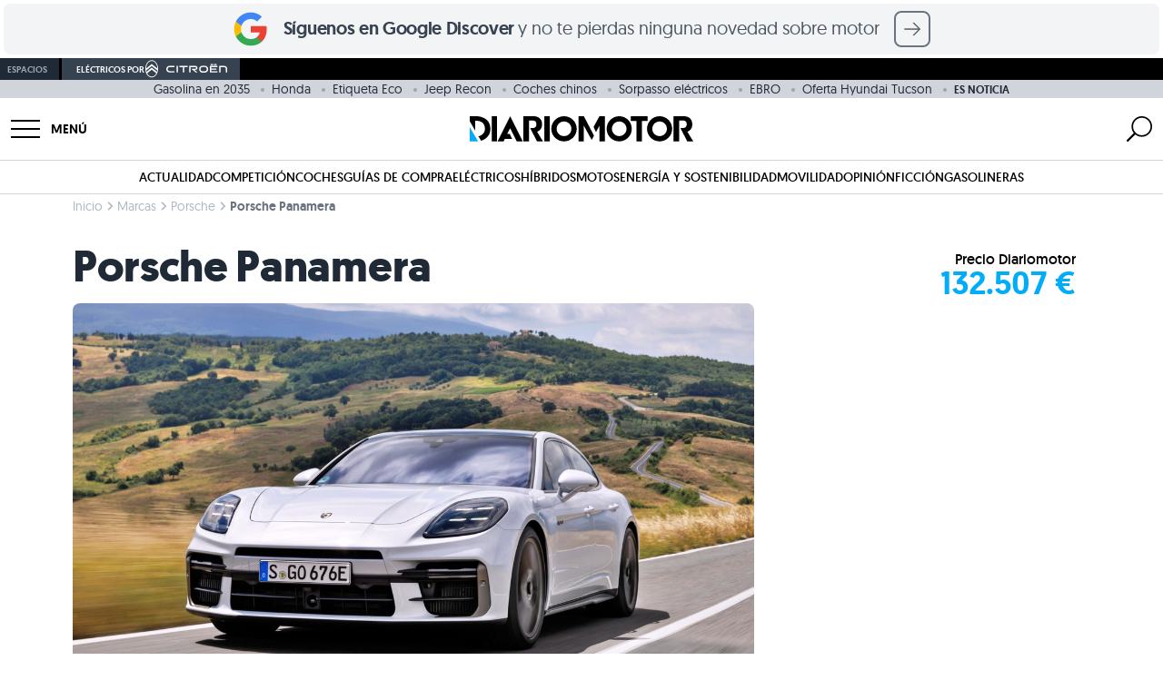

--- FILE ---
content_type: text/html; charset=UTF-8
request_url: https://www.diariomotor.com/coche/porsche-panamera/
body_size: 76405
content:
 <!DOCTYPE html> <html lang="es" data-theme="diariomotor"> <head> <meta charset="utf-8"> <meta name="viewport" content="initial-scale=1.0, maximum-scale=1.0, width=device-width, user-scalable=no"> <link rel="shortcut icon" href="https://www.diariomotor.com/wp-content/themes/diariomotor2014/assets/images/diariomotor/simbolo-diariomotor-negativo-square.svg"/> <link rel="icon" href="https://www.diariomotor.com/wp-content/themes/diariomotor2014/assets/images/diariomotor/simbolo-diariomotor-negativo-square.svg" type="image/x-icon"/> <link rel="icon" href="https://www.diariomotor.com/wp-content/themes/diariomotor2014/assets/images/diariomotor/icono-diariomotor-32x32.ico" sizes="32x32"> <link rel="icon" href="https://www.diariomotor.com/wp-content/themes/diariomotor2014/assets/images/diariomotor/icono-diariomotor.svg" type="image/svg+xml"> <link rel="apple-touch-icon" href="https://www.diariomotor.com/wp-content/themes/diariomotor2014/assets/images/diariomotor/icono-diariomotor-180x180.ico"> <link rel="preload" as="image" href="https://www.diariomotor.com/imagenes/2024/01/Porsche-Panamera-Turbo-S-e-hybrid-2025-93-68e66537a5560.jpg?class=XL" imagesrcset="https://www.diariomotor.com/imagenes/2024/01/Porsche-Panamera-Turbo-S-e-hybrid-2025-93-68e66537a5560.jpg?class=XL 1400w, https://www.diariomotor.com/imagenes/2024/01/Porsche-Panamera-Turbo-S-e-hybrid-2025-93-68e66537a5560.jpg?class=M 360w, https://www.diariomotor.com/imagenes/2024/01/Porsche-Panamera-Turbo-S-e-hybrid-2025-93-68e66537a5560.jpg?class=L 750w" imagesizes=" (max-width: 480px) and (-webkit-min-device-pixel-ratio: 3) 33.3vw, (max-width: 480px) and (-webkit-min-device-pixel-ratio: 2) 50vw, 100vw" /> <link rel="preload" href="/wp-content/themes/diariomotor2022/assets/fonts/geomanist-regular-webfont.woff2" as="font" type="font/woff2" crossorigin /> <link rel="preload" href="/wp-content/themes/diariomotor2022/assets/fonts/geomanist-bold-webfont.woff2" as="font" type="font/woff2" crossorigin /> <link rel="preload" href="/wp-content/themes/diariomotor2022/assets/fonts/geomanist-book-webfont.woff2" as="font" type="font/woff2" crossorigin /> <link rel="dns-prefetch" href="https://www.google-analytics.com"/> <link href="https://www.google-analytics.com" rel="preconnect" crossorigin/> <meta name="description" content="Descubre toda la información del Porsche Panamera, consigue los mejores precios y ofertas a enero de 2026. Compara sus especificaciones, medidas y equipamiento."/> <link rel="canonical" href="https://www.diariomotor.com/coche/porsche-panamera/"/> <meta name="robots" content="max-image-preview:large"/>  <script>function waitForTCF(callback, maxWait = 4000) {const start = Date.now();(function check() {if (typeof window.__tcfapi === 'function') {window.__tcfapi('addEventListener', 2, function(tcData, success) {console.log('TCF API detected — eventStatus:', tcData.eventStatus, 'success:', success);if (success && (tcData.eventStatus === 'tcloaded' || tcData.eventStatus === 'useractioncomplete')) {callback(tcData);}});} else if (Date.now() - start < maxWait) {setTimeout(check, 200);console.warn('TCF API not detected — retrying...');} else {console.warn('TCF API not detected — proceeding without consent');callback(null);}})();}</script>   <script> (function() { function getCookie(name) { var value = "; " + document.cookie; var parts = value.split("; " + name + "="); if (parts.length === 2) return parts.pop().split(";").shift(); return undefined; } console.log('Cookie detected:', getCookie('no_cookies')); if (getCookie('no_cookies') !== undefined) { document.cookie.split(';').forEach(function(cookie) { var name = cookie.split('=')[0].trim(); if (name && name !== 'no_cookies') { document.cookie = name + '=; expires=Thu, 01 Jan 1970 00:00:00 GMT; path=/'; document.cookie = name + '=; expires=Thu, 01 Jan 1970 00:00:00 GMT;'; } }); window.__lxG__consent__ = window.__lxG__consent__ || {}; window.__lxG__consent__.messageControl = false; } })(); </script> <script async src="https://assets.adobedtm.com/f3257b54648f/c0d9744619ad/launch-eb48e8d3b27e.min.js"></script> <script type="text/javascript"> dataLayer = window.dataLayer || []; </script> <script id="gtm-datalayer" type="text/javascript"> dataLayer.push({ 'pv_author': 'diariomotor', 'pv_date': '', 'pv_posttype': 'coche', 'pv_tags': 'porsche-panamera', 'pv_generator': 'wordpress', 'content_group': 'COCHES', 'page_title': 'Porsche Panamera 2026 - Características, precios y versiones', 'page_location': 'https://www.diariomotor.com/coche/porsche-panamera/', 'page_path': '/coche/porsche-panamera/', 'element': 'null', 'element_location_category' : 'null', 'element_location_item' : 'null', 'element_list_item' : 'null', 'element_ux_item' : 'null', 'value' : 'null', }); </script>  <script>(function(w,d,s,l,i){w[l]=w[l]||[];w[l].push({'gtm.start': new Date().getTime(),event:'gtm.js'});var f=d.getElementsByTagName(s)[0], j=d.createElement(s),dl=l!='dataLayer'?'&l='+l:'';j.async=true;j.src= 'https://www.googletagmanager.com/gtm.js?id='+i+dl;f.parentNode.insertBefore(j,f); })(window,document,'script','dataLayer','GTM-KGJXNXW');</script>  <script async src="https://securepubads.g.doubleclick.net/tag/js/gpt.js"></script> <script id="no-proxy-images" type="text/javascript"> if (typeof window !== "undefined" && (!("Proxy" in window) || !("IntersectionObserver" in window))) { document.addEventListener("DOMContentLoaded", function() { var images = document.querySelectorAll("img.lazy-image"); for (i = 0; i < images.length; ++i) { var image = images[i]; image.setAttribute("src", image.getAttribute("data-src")); image.setAttribute("srcset", image.getAttribute("data-srcset")); image.removeAttribute("data-src"); image.removeAttribute("data-srcset"); image.removeAttribute("style"); } }); } </script> <title>Porsche Panamera 2026 - Características, precios y versiones</title> <script> if (typeof isMobile === "undefined") {var isMobile = () => window.matchMedia('(max-width: 1099px)').matches;} </script> <script id="adobe-tag"> function sendAdobeA3M() { let A3MTags; const isPost = true; if (isPost) { const tags = []; const categories = []; A3MTags = tags .concat(categories) .filter((item) => item) .join(", "); } const getConsentValue = () => { const consentValue = readCookie("consent_value"); return consentValue === "0" ? "1" : "0"; }; const readCookie = (name) => { var nameEQ = name + "="; var ca = document.cookie.split(";"); for (var i = 0; i < ca.length; i++) { var c = ca[i]; while (c.charAt(0) == " ") c = c.substring(1, c.length); if (c.indexOf(nameEQ) == 0) return c.substring(nameEQ.length, c.length); } return false; }; const title = document.title; const { hostname, pathname } = document.location; const url = hostname + pathname; const regex = ":"; const getVertical = (location) => { switch (location) { case "/": return "Diario Motor"; case "/competicion/": return "Diario Motor Competicion"; case "/tecmovia/": return "Diario Motor Tecmovia"; default: return "Diario Motor"; } }; const getPath = (url, regex, depth) => { const levels = url.split("/"); if (depth) { return levels[depth - 1] ? levels.slice(0, depth).join(regex) : undefined; } return levels.join(regex); }; const pageReducer = { dominio: document.location.hostname, subseccionNivel1: getPath(url, regex, 1), subseccionNivel2: getPath(url, regex, 2), subseccionNivel3: getPath(url, regex, 3), subseccionNivel4: getPath(url, regex, 4), tipoContenido: "Entretenimiento", canal: getVertical(url), vertical: getVertical(url), url: url, titulo: title, visitDate: new Date().toISOString(), amp: "no AMP", tipoConsumo: "WEB", noticiaVideo: "no", consentAAM: getConsentValue(), tags: A3MTags || "", }; const updateDataLayer = (reducer) => { window.a3m_datalayer = { ...window.a3m_datalayer, ...reducer }; }; const trackPage = (reducer) => { updateDataLayer(reducer); window._satellite.track("testPV"); }; if (window._satellite) { trackPage(pageReducer); } } sendAdobeA3M(); </script> <script type="text/javascript" src="https://www.diariomotor.com/wp-content/themes/diariomotor2014/assets/js/lazy-loading.min.js?ver=1769449502" id="lazy-loading-js-js" defer="defer" data-wp-strategy="defer"></script> <script type="text/javascript" src="https://www.diariomotor.com/wp-content/themes/diariomotor2014/components/sidenav/assets/sidenav.min.js?ver=1769449502" id="sidenav-js-js" defer="defer" data-wp-strategy="defer"></script> <script type="text/javascript" src="https://www.diariomotor.com/wp-content/themes/diariomotor2014/templates/search/assets/search.min.js?ver=1769449503" id="search-js-js" defer="defer" data-wp-strategy="defer"></script> <script type="text/javascript" id="infinite-scroll-async-js-js-extra"> var siteConfig = {"page":"1","url":"https:\/\/www.diariomotor.com\/"}; </script> <script type="text/javascript" async="async" src="https://www.diariomotor.com/wp-content/themes/diariomotor2014/assets/js/infinite-scroll.min.js?ver=1769449502" id="infinite-scroll-async-js-js" defer="defer" data-wp-strategy="defer"></script> <script type="text/javascript" src="https://www.diariomotor.com/wp-content/themes/diariomotor2014/components/coche/coche-versions/assets/coche-versions.min.js?ver=1769449502" id="versions-js-js" defer="defer" data-wp-strategy="defer"></script> <script type="application/ld+json">{ "@context": "https://schema.org/", "@type": "Product", "name": "Porsche Panamera", "model": "Porsche Panamera", "logo": "https://www.diariomotor.com/wp-content/themes/diariomotor2014/components/marcas/assets/images/logo_porsche.jpg", "image": "https://www.diariomotor.com/imagenes/2024/01/Porsche-Panamera-Turbo-S-e-hybrid-2025-93-68e66537a5560.jpg?class=XL", "description": "El Porsche Panamera es una berlina deportiva de cuatro puertas y corte premium, fabricada por Porsche desde 2010. Actualmente se comercializa la tercera generación, presentada a finales de 2023. Las principales características del Porsche Panamera son su diseño deportivo, inspirado en el Porsche 911, un comportamiento dinámico sobresaliente, el uso de soluciones técnicas muy avanzadas y una gama de propulsores gasolina e híbridos enchufables que ofrecen grandes cifras en potencia y prestaciones. El Porsche Panamera se fabrica en la factoría que tiene Porsche en Leipzig, Alemania. Ent", "itemCondition": "http://schema.org/NewCondition", "brand": { "@type": "Thing", "name": "Porsche" }, "offers": { "@type": "AggregateOffer", "lowPrice": "132507.00", "highPrice": "195254.00", "priceCurrency": "EUR", "availability": "http://schema.org/InStock" }, "review": { "@type": "Review", "reviewBody": "El Porsche Panamera es una berlina deportiva de cuatro puertas y corte premium, fabricada por Porsche desde 2010. Actualmente se comercializa la tercera generación, presentada a finales de 2023. Las principales características del Porsche Panamera son su diseño deportivo, inspirado en el Porsche 911, un comportamiento dinámico sobresaliente, el uso de soluciones técnicas muy avanzadas y una gama de propulsores gasolina e híbridos enchufables que ofrecen grandes cifras en potencia y prestaciones. El Porsche Panamera se fabrica en la factoría que tiene Porsche en Leipzig, Alemania. Ent", "inLanguage": "es", "author": { "@type": "Organization", "name": "Diariomotor" }, "reviewRating": { "@type": "Rating", "ratingValue": "8.42", "bestRating": "10", "worstRating": "1", "datePublished": "2025-10-08T15:35:22+02:00" }, "publisher": { "@type": "Organization", "name": "Diariomotor" } }, "aggregateRating": { "@type": "AggregateRating", "bestRating": "10", "worstRating": "1", "ratingValue": "8.42", "reviewCount": "1" } }</script><script type="application/ld+json">{ "@context" : "https://schema.org/", "@type" : "Organization", "name" : "Diariomotor", "description" : "Diariomotor, tu diario sobre el mundo del motor. Noticias, fotografías, reportajes y pruebas de coches", "logo" : "https://www.diariomotor.com/wp-content/themes/diariomotor2014/assets/images/diariomotor/logo-diariomotor-positivo.png", "url" : "https://www.diariomotor.com", "sameAs" : [ "https://www.facebook.com/diariomotor", "https://twitter.com/diariomotor", "https://www.instagram.com/diariomotor/", "https://www.youtube.com/diariomotor", "https://www.tiktok.com/@diariomotor.com" ], "address": { "@type": "PostalAddress", "streetAddress": "Calle Alcalá, 155, Escalera Derecha, Planta 3, Puerta I", "addressLocality": "Madrid", "addressRegion": "Madrid", "postalCode": "28009", "addressCountry": "ES" }, "contactPoint": { "@type": "ContactPoint", "email": "contacto@diariomotor.com" }, "numberOfEmployees": { "@type": "QuantitativeValue", "minValue": "20", "maxValue": "30" }, "foundingDate": "2005-03-01T00:00:00+01:00", "taxID": "B87802658" }</script><script type="application/ld+json">{ "@context" : "https://schema.org/", "@type" : "WebSite", "name" : "Diariomotor", "url" : "https://www.diariomotor.com/" }</script><meta property="mrf:tags" content="post_type:coche" /><meta property="mrf:sections" content="diariomotor"><meta property="og:pages" content="788243297878721"/><meta property="og:app_id" content="1699940936983049"/><meta property="fb:pages" content="127563768250" /><meta property="fb:app_id" content="116003908428024" /><meta property="og:type" content="article" /><meta property="og:title" content="Porsche Panamera 2026 - Características, precios y versiones" /><meta property="og:site_name" content="Diariomotor" /><meta property="og:url" content="https://www.diariomotor.com/coche/porsche-panamera/" /><meta property="og:description" content="Descubre toda la información del Porsche Panamera, consigue los mejores precios y ofertas a enero de 2026. Compara sus especificaciones, medidas y equipamiento." /><meta property="og:image" content="https://www.diariomotor.com/imagenes/2024/01/Porsche-Panamera-Turbo-S-e-hybrid-2025-93-68e66537a5560.jpg?class=XL" /><meta property="og:image:width" content="1920" /><meta property="og:image:height" content="1200" /><meta property="og:image:alt" content="" /><meta name="twitter:card" content="summary_large_image"><meta name="twitter:site" content="@diariomotor"><meta name="twitter:title" content="Porsche Panamera 2026 - Características, precios y versiones"><meta name="twitter:description" content="Descubre toda la información del Porsche Panamera, consigue los mejores precios y ofertas a enero de 2026. Compara sus especificaciones, medidas y equipamiento."><meta name="twitter:image" content="https://www.diariomotor.com/imagenes/2024/01/Porsche-Panamera-Turbo-S-e-hybrid-2025-93-68e66537a5560.jpg?class=XL"><meta name="twitter:image:alt" content=""><script id="dm-head-js">function observeMutation(e,t){var o=window.MutationObserver||window.WebKitMutationObserver,r=window.addEventListener;o?new o(function(e){(e[0].addedNodes.length||e[0].removedNodes.length)&&t()}).observe(e,{childList:!0,subtree:!0}):r&&(e.addEventListener("DOMNodeInserted",t,!1),e.addEventListener("DOMNodeRemoved",t,!1))}function observeIntersection(e,t,o,r=0,n=!0){const l=new IntersectionObserver(e=>{e.forEach(e=>{e.isIntersecting?n?(e.target.hasAttribute("data-observed")||(t(e.target),e.target.setAttribute("data-observed","true")),l.unobserve(e.target)):t(e.target):o&&o(e.target)})},{rootMargin:r+"px"});e.forEach(e=>{var t;"SCRIPT"===e.tagName?(t=e.parentNode,l.observe(t)):l.observe(e)})}function createElement(e){var t=document.createElement("div");return t.innerHTML=e.trim(),t.firstChild}function offsetScrollToElement(t){document.querySelectorAll('#root a[href^="#"]').forEach(e=>{e.addEventListener("click",function(e){e.preventDefault();e=this.getAttribute("href").substring(1),e=(document.getElementById(e)||document.querySelector(`a[name="${e}"]`)).getBoundingClientRect().top+window.scrollY-t;window.scrollTo({top:e,behavior:"smooth"})})})}function replaceClass(e,t,o){0<e.length?e.forEach(e=>{e.classList.remove(t),e.classList.add(o)}):(e.classList.remove(t),e.classList.add(o))}function sideScroll(e,t,o,r,n){scrollAmount=0;let l=document.querySelectorAll(".snap-center");l.forEach(e=>{e.classList.remove("snap-center")});setInterval(function(){"left"==t?e.scrollLeft-=n:e.scrollLeft+=n,(scrollAmount+=n)>=r&&(l.forEach(e=>{e.classList.add("snap-center")}),window.clearInterval(slideTimer))},o)}function positionScroll(e,t,o){let r=e.scrollLeft,n=document.querySelectorAll(".snap-center");n.forEach(e=>{e.classList.remove("snap-center")});var l=setInterval(function(){r>o?(e.scrollLeft-=20,(r-=20)<=o&&(e.scrollLeft=o,n.forEach(e=>{e.classList.add("snap-center")}),window.clearInterval(l))):(e.scrollLeft+=20,(r+=20)>=o&&(e.scrollLeft=o,n.forEach(e=>{e.classList.add("snap-center")}),window.clearInterval(l)))},t)}function getStickyElementsHeight(e){var t=document.getElementById(e);if(!t)return!1;var o=document.querySelectorAll(".sticky");let r=0;for(let e=0;e<o.length;e++){var n=o[e];if(n==t)break;r+=n.offsetHeight}return r}function isIOS(){var e=navigator.userAgent||navigator.vendor||window.opera;return/iPad|iPhone|iPod/.test(e)&&!window.MSStream}function isSafari(){var e=navigator.userAgent.toLowerCase();return navigator.vendor.toLowerCase().includes("apple")&&e.includes("safari")&&!e.includes("chrome")}function createAndLoadQmLeadScript(e){var t=document.createElement("script"),o=document.cookie.match(/_ga=(.+?);/),o=o&&o[1]?o[1].split(".").slice(-2).join("."):null,r=document.cookie.match(/_ga_VJZ7WX68QG=GS\d\.\d\.(.+?)(?:;|$)/),r=r&&r[1]?r[1].split(".")[0]:null;let n=o?"&ga_clientid="+o:"";r&&(n+="&ga_sessionid="+r),t.src="https://www.quecochemecompro.com/widgets/v1/embeb.js?site_code=dp3npq7d&type=lead_popup&ver=1590484413048"+n,t.async=!0,t.id="qmPopUp",document.body.appendChild(t),t.addEventListener("load",function(){setTimeout(function(){e.click()},100)})}function sliderHome(e){const r=document.querySelector("#"+e),t=document.querySelector(`#${e}-prev_button`),o=document.querySelector(`#${e}-next_button`),n=document.querySelectorAll(`#${e}-slider-controll .slider-controll`);function l(){r.scrollLeft<=1e3?t.style.opacity="0":t.style.opacity="1",r.scrollLeft>=r.scrollWidth-1e3-r.clientWidth?o.style.opacity="0":o.style.opacity="1"}function a(){var e=r.scrollLeft,t=r.scrollWidth/n.length;let o=Math.round(e/t);r.scrollLeft+r.clientWidth>=r.scrollWidth-1&&(o=n.length-1),n.forEach((e,t)=>{t===o?(e.classList.remove("bg-gray-100"),e.classList.add("bg-gray-500")):(e.classList.remove("bg-gray-500"),e.classList.add("bg-gray-100"))})}r&&t&&o&&(o.addEventListener("click",()=>{r.scrollBy({left:1e3,behavior:"smooth"}),l()}),t.addEventListener("click",()=>{r.scrollBy({left:-1e3,behavior:"smooth"}),l()}),n.forEach(o=>{o.addEventListener("click",()=>{const t=parseInt(o.dataset.slide);var e=r.querySelectorAll("[data-slide]"),e=Array.from(e).find(e=>parseInt(e.dataset.slide)===t);e&&(e=e.offsetLeft-r.offsetLeft,r.scrollTo({left:e,behavior:"smooth"}))})}),r.addEventListener("scroll",()=>{l(),a()}),l(),a())}function playYoutubeVideo(e,o){let r=document.getElementById("videoContainer-"+e);if(r){let t="https://www.youtube.com/embed/"+o;r.onclick=function(e){e.preventDefault(),t+="?controls=1&amp;modestbranding=1&amp;rel=0&amp;showinfo=0&amp;enablejsapi=1&amp;origin=https%3A%2F%2Fwww.diariomotor.com&amp;widgetid=1&autoplay=1",r.innerHTML="<iframe class='youtube' id='player-youtube-"+t+"' frameborder='0' allowfullscreen='1' allow='accelerometer; autoplay; clipboard-write; encrypted-media; gyroscope; picture-in-picture' src='"+t+"'></iframe>"}}}</script> <script src="https://www.diariomotor.com/wp-content/themes/diariomotor2014/assets/js/dm-gam360.min.js?ver=1769449502"></script> </head> <body>  <noscript><iframe src="https://www.googletagmanager.com/ns.html?id=GTM-KGJXNXW" height="0" width="0" style="display:none;visibility:hidden"></iframe></noscript>  <style id="dm-inline-css"> /*! tailwindcss v3.4.3 | MIT License | https://tailwindcss.com*/*,:after,:before{box-sizing:border-box;border:0 solid #d1d5db}:after,:before{--tw-content:""}:host,html{line-height:1.5;-webkit-text-size-adjust:100%;-moz-tab-size:4;-o-tab-size:4;tab-size:4;font-family:ui-sans-serif,system-ui,sans-serif,Apple Color Emoji,Segoe UI Emoji,Segoe UI Symbol,Noto Color Emoji;font-feature-settings:normal;font-variation-settings:normal;-webkit-tap-highlight-color:transparent}body{margin:0;line-height:inherit}hr{height:0;color:inherit;border-top-width:1px}abbr:where([title]){-webkit-text-decoration:underline dotted;text-decoration:underline dotted}h1,h2,h3,h4,h5,h6{font-size:inherit;font-weight:inherit}a{color:inherit;text-decoration:inherit}b,strong{font-weight:bolder}code,kbd,pre,samp{font-family:ui-monospace,SFMono-Regular,Menlo,Monaco,Consolas,Liberation Mono,Courier New,monospace;font-feature-settings:normal;font-variation-settings:normal;font-size:1em}small{font-size:80%}sub,sup{font-size:75%;line-height:0;position:relative;vertical-align:initial}sub{bottom:-.25em}sup{top:-.5em}table{text-indent:0;border-color:inherit;border-collapse:collapse}button,input,optgroup,select,textarea{font-family:inherit;font-feature-settings:inherit;font-variation-settings:inherit;font-size:100%;font-weight:inherit;line-height:inherit;letter-spacing:inherit;color:inherit;margin:0;padding:0}button,select{text-transform:none}button,input:where([type=button]),input:where([type=reset]),input:where([type=submit]){-webkit-appearance:button;background-color:initial;background-image:none}:-moz-focusring{outline:auto}:-moz-ui-invalid{box-shadow:none}progress{vertical-align:initial}::-webkit-inner-spin-button,::-webkit-outer-spin-button{height:auto}[type=search]{-webkit-appearance:textfield;outline-offset:-2px}::-webkit-search-decoration{-webkit-appearance:none}::-webkit-file-upload-button{-webkit-appearance:button;font:inherit}summary{display:list-item}blockquote,dd,dl,figure,h1,h2,h3,h4,h5,h6,hr,p,pre{margin:0}fieldset{margin:0}fieldset,legend{padding:0}menu,ol,ul{list-style:none;margin:0;padding:0}dialog{padding:0}textarea{resize:vertical}input::-moz-placeholder,textarea::-moz-placeholder{opacity:1;color:#9ca3af}input::placeholder,textarea::placeholder{opacity:1;color:#9ca3af}[role=button],button{cursor:pointer}:disabled{cursor:default}audio,canvas,embed,iframe,img,object,svg,video{display:block;vertical-align:middle}img,video{max-width:100%;height:auto}[hidden]{display:none}html{font-family:geomanistregular,system-ui,sans-serif;-webkit-font-smoothing:antialiased;-moz-osx-font-smoothing:grayscale}html[data-theme=diariomotor],html[data-theme]{--color-main:1 173 249;--color-secondary:1 73 132}html[data-theme=electricos]{--color-main:0 168 150;--color-secondary:0 80 72}html[data-theme=sostenibilidad]{--color-main:100 163 14;--color-secondary:50 82 7}html[data-theme=movilidad]{--color-main:29 198 137;--color-secondary:14 99 68}html[data-theme=competicion]{--color-main:253 42 0;--color-secondary:126 21 0}html[data-theme=tecmovia]{--color-main:3 227 194;--color-secondary:1 162 143}html[data-theme=opinion]{--color-main:35 51 76;--color-secondary:1 73 132}html[data-theme=citroen]{--color-main:0 132 165;--color-secondary:0 66 82}html[data-theme=motos]{--color-main:200 0 0;--color-secondary:126 21 0}h1,h2,h3,h4,h5{--tw-text-opacity:1;color:rgb(31 42 54/var(--tw-text-opacity))}h1{font-size:1.5rem;font-weight:700;line-height:1.75rem;letter-spacing:-.01rem}@media (min-width:768px){h1{font-size:3rem;line-height:1;letter-spacing:-.02rem}}h2{font-size:1.5rem;line-height:2rem;font-weight:600;line-height:1;letter-spacing:-.01rem}@media (min-width:768px){h2{font-size:1.875rem;line-height:2.25rem;line-height:1;letter-spacing:-.02rem}}h3{font-size:1.25rem;line-height:1.75rem;font-weight:600;line-height:1;letter-spacing:-.01rem}@media (min-width:768px){h3{font-size:1.5rem;line-height:2rem;line-height:1;letter-spacing:-.02rem}}p{font-size:1.125rem;line-height:1.75rem;--tw-text-opacity:1;color:rgb(55 66 80/var(--tw-text-opacity))}a{cursor:pointer;--tw-text-opacity:1;color:rgb(var(--color-main)/var(--tw-text-opacity));transition-property:color,background-color,border-color,text-decoration-color,fill,stroke,opacity,box-shadow,transform,filter,-webkit-backdrop-filter;transition-property:color,background-color,border-color,text-decoration-color,fill,stroke,opacity,box-shadow,transform,filter,backdrop-filter;transition-property:color,background-color,border-color,text-decoration-color,fill,stroke,opacity,box-shadow,transform,filter,backdrop-filter,-webkit-backdrop-filter;transition-timing-function:cubic-bezier(.4,0,.2,1);transition-duration:.3s;transition-timing-function:cubic-bezier(0,0,.2,1)}a:hover{--tw-text-opacity:1;color:rgb(var(--color-secondary)/var(--tw-text-opacity))}b,strong{font-weight:600}*,::backdrop,:after,:before{--tw-border-spacing-x:0;--tw-border-spacing-y:0;--tw-translate-x:0;--tw-translate-y:0;--tw-rotate:0;--tw-skew-x:0;--tw-skew-y:0;--tw-scale-x:1;--tw-scale-y:1;--tw-pan-x: ;--tw-pan-y: ;--tw-pinch-zoom: ;--tw-scroll-snap-strictness:proximity;--tw-gradient-from-position: ;--tw-gradient-via-position: ;--tw-gradient-to-position: ;--tw-ordinal: ;--tw-slashed-zero: ;--tw-numeric-figure: ;--tw-numeric-spacing: ;--tw-numeric-fraction: ;--tw-ring-inset: ;--tw-ring-offset-width:0px;--tw-ring-offset-color:#fff;--tw-ring-color:#3b82f680;--tw-ring-offset-shadow:0 0 #0000;--tw-ring-shadow:0 0 #0000;--tw-shadow:0 0 #0000;--tw-shadow-colored:0 0 #0000;--tw-blur: ;--tw-brightness: ;--tw-contrast: ;--tw-grayscale: ;--tw-hue-rotate: ;--tw-invert: ;--tw-saturate: ;--tw-sepia: ;--tw-drop-shadow: ;--tw-backdrop-blur: ;--tw-backdrop-brightness: ;--tw-backdrop-contrast: ;--tw-backdrop-grayscale: ;--tw-backdrop-hue-rotate: ;--tw-backdrop-invert: ;--tw-backdrop-opacity: ;--tw-backdrop-saturate: ;--tw-backdrop-sepia: ;--tw-contain-size: ;--tw-contain-layout: ;--tw-contain-paint: ;--tw-contain-style: }.container{width:100%;margin-right:auto;margin-left:auto;padding-right:1rem;padding-left:1rem}@media (min-width:640px){.container{max-width:640px}}@media (min-width:768px){.container{max-width:768px}}@media (min-width:1024px){.container{max-width:1024px}}@media (min-width:1100px){.container{max-width:1100px}}@media (min-width:1280px){.container{max-width:1280px;padding-right:0;padding-left:0}}@media (min-width:1536px){.container{max-width:1536px}}.article-content>*{padding-top:1rem;padding-bottom:1rem}.article-content h2,.article-content h3{margin-top:1rem;padding-bottom:0}.article-content .textoDestacado{margin-top:1rem;margin-bottom:1rem;display:block;border-top-width:1px;border-bottom-width:1px;--tw-border-opacity:1;border-top-color:rgb(var(--color-main)/var(--tw-border-opacity));border-bottom-color:rgb(var(--color-main)/var(--tw-border-opacity));font-size:1.25rem;line-height:1.75rem;--tw-text-opacity:1;color:rgb(var(--color-main)/var(--tw-text-opacity))}@media (min-width:768px){.article-content .textoDestacado{font-size:1.5rem;line-height:2rem}}.article-content p img{height:auto;width:100%;border-radius:.5rem;-o-object-fit:cover;object-fit:cover}.article-content ol,.article-content ul{font-size:1.125rem;line-height:1.75rem;--tw-text-opacity:1;color:rgb(55 66 80/var(--tw-text-opacity))}.article-content ul>li{margin-top:.5rem;margin-bottom:.5rem}.article-content ul>li:not(.no-style):before{position:relative;left:0;top:1px;padding-right:.75rem;font-size:1.5rem;line-height:2rem;line-height:1;--tw-text-opacity:1;color:rgb(209 213 219/var(--tw-text-opacity));--tw-content:"•";content:var(--tw-content)}.article-content ol>li{margin-left:1.25rem;display:list-item;list-style-type:decimal}.article-content ol>li::marker{--tw-text-opacity:1;color:rgb(209 213 219/var(--tw-text-opacity))}.text-link{cursor:pointer;transition-property:color,background-color,border-color,text-decoration-color,fill,stroke,opacity,box-shadow,transform,filter,-webkit-backdrop-filter;transition-property:color,background-color,border-color,text-decoration-color,fill,stroke,opacity,box-shadow,transform,filter,backdrop-filter;transition-property:color,background-color,border-color,text-decoration-color,fill,stroke,opacity,box-shadow,transform,filter,backdrop-filter,-webkit-backdrop-filter;transition-timing-function:cubic-bezier(.4,0,.2,1);transition-duration:.3s;transition-timing-function:cubic-bezier(0,0,.2,1)}.main-link,.text-link:hover{--tw-text-opacity:1;color:rgb(var(--color-main)/var(--tw-text-opacity))}.main-link{cursor:pointer;transition-property:color,background-color,border-color,text-decoration-color,fill,stroke,opacity,box-shadow,transform,filter,-webkit-backdrop-filter;transition-property:color,background-color,border-color,text-decoration-color,fill,stroke,opacity,box-shadow,transform,filter,backdrop-filter;transition-property:color,background-color,border-color,text-decoration-color,fill,stroke,opacity,box-shadow,transform,filter,backdrop-filter,-webkit-backdrop-filter;transition-timing-function:cubic-bezier(.4,0,.2,1);transition-duration:.3s;transition-timing-function:cubic-bezier(0,0,.2,1)}.main-link:hover{--tw-text-opacity:1;color:rgb(var(--color-secondary)/var(--tw-text-opacity))}.img-container img{aspect-ratio:16/9}.img-container img,.img-container-v2 img{width:100%;border-radius:.5rem;-o-object-fit:cover;object-fit:cover}.img-container-v2 img{aspect-ratio:16/11}@media (min-width:768px){.img-container-v2 img{aspect-ratio:16/9}}.grid-base{display:grid;grid-template-columns:1rem 1fr 1rem}@media (min-width:1100px){.grid-base{grid-template-columns:1fr 700px 300px 1fr;-moz-column-gap:1.25rem;column-gap:1.25rem}}.grid-base-coche{display:grid;grid-template-columns:1rem 1fr 1rem}@media (min-width:1100px){.grid-base-coche{grid-template-columns:1fr 750px 350px 1fr;-moz-column-gap:1.25rem;column-gap:1.25rem}}.grid-base-content{grid-column-start:2;grid-column-end:3}.grid-base-sidespace{display:none}@media (min-width:1100px){.grid-base-sidespace{grid-column-start:3;grid-column-end:4;display:block}}.container{max-width:1020px}.dm-button{display:inline-flex;align-content:center;align-items:center;justify-content:center;border-radius:.375rem;background-color:rgb(var(--color-main)/var(--tw-bg-opacity));padding:.75rem .5rem;transition-property:color,background-color,border-color,text-decoration-color,fill,stroke,opacity,box-shadow,transform,filter,-webkit-backdrop-filter;transition-property:color,background-color,border-color,text-decoration-color,fill,stroke,opacity,box-shadow,transform,filter,backdrop-filter;transition-property:color,background-color,border-color,text-decoration-color,fill,stroke,opacity,box-shadow,transform,filter,backdrop-filter,-webkit-backdrop-filter;transition-timing-function:cubic-bezier(.4,0,.2,1);transition-duration:.3s;transition-timing-function:cubic-bezier(0,0,.2,1)}.dm-button,.dm-button:hover{--tw-bg-opacity:1;--tw-text-opacity:1;color:rgb(255 255 255/var(--tw-text-opacity))}.dm-button:hover{background-color:rgb(var(--color-secondary)/var(--tw-bg-opacity))}.dm-form-message{display:flex;width:100%;align-items:center;justify-content:center;border-radius:.375rem;padding:.75rem;font-size:1rem;line-height:1.5rem}.dm-form-message.dm-success{background-color:rgb(55 156 80/var(--tw-bg-opacity))}.dm-form-message.dm-error,.dm-form-message.dm-success{--tw-bg-opacity:1;--tw-text-opacity:1;color:rgb(255 255 255/var(--tw-text-opacity))}.dm-form-message.dm-error{background-color:rgb(196 61 63/var(--tw-bg-opacity))}.w-grid-base{width:calc(100vw - 30px)}@media (min-width:768px){.w-grid-base{width:720px}}.fluid-container{margin:auto;padding-left:1rem;padding-right:1rem}@media (min-width:768px){.fluid-container{max-width:1000px;padding-left:0;padding-right:0}}@media (min-width:1100px){.article-content .robacontainer{display:none}}.article-content.opinion>p{font-size:1.25rem;font-weight:500;line-height:1.75rem;--tw-text-opacity:1;color:rgb(55 66 80/var(--tw-text-opacity))}.article-content p>iframe{aspect-ratio:16/9;height:100%}.article-content img,.article-content p>iframe{width:100%;border-radius:.5rem}.article-content blockquote>p{position:relative;margin:3rem auto;border-left-width:8px;--tw-border-opacity:1;border-left-color:rgb(var(--color-main)/var(--tw-border-opacity));--tw-bg-opacity:1;background-color:rgb(249 250 251/var(--tw-bg-opacity));padding:1rem 1rem 2rem;font-size:1.25rem;line-height:1.75rem;--tw-text-opacity:1;color:rgb(17 24 38/var(--tw-text-opacity))}.article-content blockquote>p:after{content:"\”";position:absolute;right:-.75rem;bottom:-1.25rem;display:flex;height:4.5rem;width:4.5rem;justify-content:center;border-radius:9999px;--tw-bg-opacity:1;background-color:rgb(var(--color-main)/var(--tw-bg-opacity));padding-top:1rem;font-size:4.5rem;font-weight:900;line-height:1;--tw-text-opacity:1;color:rgb(255 255 255/var(--tw-text-opacity))}.article-content table:not(.no-default){display:block;width:calc(100vw - 2rem);overflow-x:auto;font-size:1rem;line-height:1.5rem}@media (min-width:768px){.article-content table:not(.no-default){margin-left:auto;margin-right:auto;width:700px}}.article-content table:not(.no-default) th{height:3.25rem;border-bottom-width:1px;--tw-border-opacity:1;border-bottom-color:rgb(156 164 175/var(--tw-border-opacity));padding-left:.5rem;text-align:left;vertical-align:bottom;font-size:1.125rem;line-height:1.75rem}.article-content table:not(.no-default) tr{vertical-align:middle}.article-content table:not(.no-default) tr:nth-child(odd){--tw-bg-opacity:1;background-color:rgb(249 250 251/var(--tw-bg-opacity))}.article-content table:not(.no-default) td{height:2.25rem;padding:1rem;vertical-align:middle}.twitter-tweet{margin:auto}.article-content blockquote.twitter-tweet>p{display:none;height:700px}.article-content blockquote.twitter-tweet>p:after{display:none;content:var(--tw-content);width:0}.article-content .contenido_index_block{margin-top:1.25rem;margin-bottom:1.25rem;--tw-bg-opacity:1;background-color:rgb(209 213 219/var(--tw-bg-opacity));padding:1.5rem}@media (min-width:768px){.article-content .contenido_index_block{float:right;margin-left:1.75rem}}.article-content .contenido_index_block>h3{margin:0 0 1rem;padding:0;text-align:center;font-size:1.5rem;line-height:2rem;font-weight:600;text-transform:uppercase;--tw-text-opacity:1;color:rgb(var(--color-main)/var(--tw-text-opacity))}.article-content .contenido_index_block>ul{margin:1.5rem 0 0;width:100%;max-width:390px;padding:0 1rem 0 0;font-size:.75rem;line-height:2rem}.article-content .contenido_index_block>ul>li{position:relative;margin:0 0 .5rem 1rem;padding-left:.5rem;font-size:1.125rem;line-height:1.5rem;letter-spacing:-.5px}@media (min-width:768px){.article-content .contenido_index_block>ul>li{margin-bottom:1rem;margin-left:1rem;font-size:1.25rem;line-height:1.75rem}}.article-content .contenido_index_block>ul>li>a{letter-spacing:-.5px;--tw-text-opacity:1;color:rgb(55 66 80/var(--tw-text-opacity))}.article-content .contenido_index_block>ul>li>a:before{position:absolute;left:-10px;--tw-text-opacity:1;color:rgb(var(--color-main)/var(--tw-text-opacity));--tw-content:">";content:var(--tw-content)}.article-content .contenido_index_block .title{font-weight:600}.article-content .disclaimer{margin:2rem auto;border-radius:.375rem;--tw-bg-opacity:1;background-color:rgb(242 242 242/var(--tw-bg-opacity));padding:1rem;--tw-text-opacity:1;color:rgb(55 66 80/var(--tw-text-opacity))}.article-content .disclaimer p{margin:0;font-size:1rem;line-height:1.25rem}.article-content .caption,figure figcaption{display:flex;width:100%;align-items:center;justify-content:center;font-size:.875rem;line-height:1.25rem;font-weight:400;--tw-text-opacity:1;color:rgb(107 115 127/var(--tw-text-opacity))}.article-content .modal-content ul{list-style-type:none}.article-content .modal-content ul>li:before{--tw-content:"";content:var(--tw-content)}@media (min-width:1280px){.mobile-add{display:none}}.desktop-add{display:none}@media (min-width:1280px){.desktop-add{display:block}}.coche-specs-bg{background-image:url([data-uri])}.pointer-events-none{pointer-events:none}.pointer-events-auto{pointer-events:auto}.visible{visibility:visible}.invisible{visibility:hidden}.static{position:static}.fixed{position:fixed}.absolute{position:absolute}.relative{position:relative}.sticky{position:sticky}.inset-0{inset:0}.-bottom-px{bottom:-1px}.-left-0{left:0}.-left-20{left:-5rem}.-right-3{right:-.75rem}.-top-4{top:-1rem}.bottom-0{bottom:0}.bottom-1{bottom:.25rem}.bottom-10{bottom:2.5rem}.bottom-14{bottom:3.5rem}.bottom-2{bottom:.5rem}.bottom-29{bottom:7.25rem}.bottom-4{bottom:1rem}.bottom-5{bottom:1.25rem}.bottom-6{bottom:1.5rem}.bottom-8{bottom:2rem}.bottom-\[37\.5vh\]{bottom:37.5vh}.left-0{left:0}.left-12{left:3rem}.left-2{left:.5rem}.left-\[calc\(100vw-151px\)\]{left:calc(100vw - 151px)}.right-0{right:0}.right-1{right:.25rem}.right-12{right:3rem}.right-2{right:.5rem}.right-28{right:7rem}.top-0{top:0}.top-1{top:.25rem}.top-1\/2{top:50%}.top-18{top:4.5rem}.top-2{top:.5rem}.top-28{top:7rem}.top-56{top:14rem}.top-\[-30px\]{top:-30px}.-z-10{z-index:-10}.z-10{z-index:10}.z-30{z-index:30}.z-40{z-index:40}.z-50{z-index:50}.order-1{order:1}.order-2{order:2}.col-start-2{grid-column-start:2}.clear-both{clear:both}.m-0{margin:0}.m-1{margin:.25rem}.m-4{margin:1rem}.m-auto{margin:auto}.-mx-4{margin-left:-1rem;margin-right:-1rem}.mx-0{margin-left:0;margin-right:0}.mx-1{margin-left:.25rem;margin-right:.25rem}.mx-2{margin-left:.5rem;margin-right:.5rem}.mx-4{margin-left:1rem;margin-right:1rem}.mx-6{margin-left:1.5rem;margin-right:1.5rem}.mx-auto{margin-left:auto;margin-right:auto}.my-0{margin-top:0;margin-bottom:0}.my-0\.5{margin-top:.125rem;margin-bottom:.125rem}.my-1{margin-top:.25rem;margin-bottom:.25rem}.my-1\.5{margin-top:.375rem;margin-bottom:.375rem}.my-12{margin-top:3rem;margin-bottom:3rem}.my-16{margin-top:4rem;margin-bottom:4rem}.my-18{margin-top:4.5rem;margin-bottom:4.5rem}.my-2{margin-top:.5rem;margin-bottom:.5rem}.my-20{margin-top:5rem;margin-bottom:5rem}.my-4{margin-top:1rem;margin-bottom:1rem}.my-5{margin-top:1.25rem;margin-bottom:1.25rem}.my-6{margin-top:1.5rem;margin-bottom:1.5rem}.my-8{margin-top:2rem;margin-bottom:2rem}.my-9{margin-top:2.25rem;margin-bottom:2.25rem}.-mb-5{margin-bottom:-1.25rem}.-mr-4{margin-right:-1rem}.-mt-2{margin-top:-.5rem}.-mt-3{margin-top:-.75rem}.mb-1{margin-bottom:.25rem}.mb-10{margin-bottom:2.5rem}.mb-12{margin-bottom:3rem}.mb-16{margin-bottom:4rem}.mb-2{margin-bottom:.5rem}.mb-20{margin-bottom:5rem}.mb-24{margin-bottom:6rem}.mb-3{margin-bottom:.75rem}.mb-32{margin-bottom:8rem}.mb-4{margin-bottom:1rem}.mb-5{margin-bottom:1.25rem}.mb-6{margin-bottom:1.5rem}.mb-8{margin-bottom:2rem}.mb-9{margin-bottom:2.25rem}.ml-1{margin-left:.25rem}.ml-2{margin-left:.5rem}.ml-2\.5{margin-left:.625rem}.ml-3{margin-left:.75rem}.ml-4{margin-left:1rem}.ml-5{margin-left:1.25rem}.ml-6{margin-left:1.5rem}.ml-auto{margin-left:auto}.mr-1{margin-right:.25rem}.mr-2{margin-right:.5rem}.mr-4{margin-right:1rem}.mr-auto{margin-right:auto}.mt-0{margin-top:0}.mt-0\.5{margin-top:.125rem}.mt-1{margin-top:.25rem}.mt-10{margin-top:2.5rem}.mt-12{margin-top:3rem}.mt-14{margin-top:3.5rem}.mt-16{margin-top:4rem}.mt-2{margin-top:.5rem}.mt-20{margin-top:5rem}.mt-4{margin-top:1rem}.mt-5{margin-top:1.25rem}.mt-6{margin-top:1.5rem}.mt-8{margin-top:2rem}.mt-9{margin-top:2.25rem}.mt-\[5px\]{margin-top:5px}.mt-auto{margin-top:auto}.line-clamp-2{-webkit-line-clamp:2}.line-clamp-2,.line-clamp-3{overflow:hidden;display:-webkit-box;-webkit-box-orient:vertical}.line-clamp-3{-webkit-line-clamp:3}.line-clamp-4{-webkit-line-clamp:4}.line-clamp-4,.line-clamp-5{overflow:hidden;display:-webkit-box;-webkit-box-orient:vertical}.line-clamp-5{-webkit-line-clamp:5}.block{display:block}.inline-block{display:inline-block}.inline{display:inline}.flex{display:flex}.inline-flex{display:inline-flex}.table{display:table}.grid{display:grid}.contents{display:contents}.list-item{display:list-item}.hidden{display:none}.aspect-\[16\/11\]{aspect-ratio:16/11}.aspect-\[2\/1\]{aspect-ratio:2/1}.aspect-square{aspect-ratio:1/1}.aspect-video{aspect-ratio:16/9}.size-1{width:.25rem;height:.25rem}.h-0{height:0}.h-0\.5{height:.125rem}.h-1{height:.25rem}.h-1\/3{height:33.333333%}.h-10{height:2.5rem}.h-11{height:2.75rem}.h-12{height:3rem}.h-16{height:4rem}.h-18{height:4.5rem}.h-2{height:.5rem}.h-20{height:5rem}.h-25{height:6.25rem}.h-28{height:7rem}.h-3{height:.75rem}.h-4{height:1rem}.h-5{height:1.25rem}.h-6{height:1.5rem}.h-8{height:2rem}.h-9{height:2.25rem}.h-96{height:24rem}.h-\[125px\]{height:125px}.h-\[400px\]{height:400px}.h-\[700px\]{height:700px}.h-\[75px\]{height:75px}.h-\[80px\]{height:80px}.h-\[84\%\]{height:84%}.h-\[calc\(100dvh-12\.7rem\)\]{height:calc(100dvh - 12.7rem)}.h-\[calc\(100dvh-19rem\)\]{height:calc(100dvh - 19rem)}.h-auto{height:auto}.h-dvh{height:100dvh}.h-fit{height:-moz-fit-content;height:fit-content}.h-full{height:100%}.h-px{height:1px}.h-screen{height:100vh}.max-h-0{max-height:0}.max-h-40{max-height:10rem}.max-h-72{max-height:18rem}.max-h-96{max-height:24rem}.max-h-\[125px\]{max-height:125px}.max-h-\[40px\]{max-height:40px}.max-h-\[85\%\]{max-height:85%}.max-h-full{max-height:100%}.min-h-25{min-height:6.25rem}.min-h-3{min-height:.75rem}.min-h-64{min-height:16rem}.min-h-\[125px\]{min-height:125px}.min-h-\[14px\]{min-height:14px}.min-h-\[262px\]{min-height:262px}.min-h-\[2rem\]{min-height:2rem}.min-h-\[450px\]{min-height:450px}.min-h-\[456px\]{min-height:456px}.min-h-\[612px\]{min-height:612px}.min-h-\[calc\(100vh-585px\)\]{min-height:calc(100vh - 585px)}.w-0{width:0}.w-1{width:.25rem}.w-1\/12{width:8.333333%}.w-1\/2{width:50%}.w-1\/3{width:33.333333%}.w-1\/5{width:20%}.w-10{width:2.5rem}.w-12{width:3rem}.w-16{width:4rem}.w-18{width:4.5rem}.w-2{width:.5rem}.w-2\/3{width:66.666667%}.w-2\/5{width:40%}.w-2\/6{width:33.333333%}.w-24{width:6rem}.w-28{width:7rem}.w-29{width:7.25rem}.w-3{width:.75rem}.w-3\/12{width:25%}.w-3\/5{width:60%}.w-30{width:7.5rem}.w-32{width:8rem}.w-36{width:9rem}.w-37{width:9.25rem}.w-4{width:1rem}.w-4\/5{width:80%}.w-4\/6{width:66.666667%}.w-40{width:10rem}.w-44{width:11rem}.w-5{width:1.25rem}.w-5\/12{width:41.666667%}.w-5\/6{width:83.333333%}.w-51{width:12.75rem}.w-6{width:1.5rem}.w-8{width:2rem}.w-8\/12{width:66.666667%}.w-80{width:20rem}.w-9{width:2.25rem}.w-\[125px\]{width:125px}.w-\[140px\]{width:140px}.w-\[141px\]{width:141px}.w-\[150px\]{width:150px}.w-\[22vw\]{width:22vw}.w-\[250px\]{width:250px}.w-\[25px\]{width:25px}.w-\[300px\]{width:300px}.w-\[72px\]{width:72px}.w-\[90\%\]{width:90%}.w-\[calc\(100vw-2rem\)\]{width:calc(100vw - 2rem)}.w-\[calc\(100vw-30px\)\]{width:calc(100vw - 30px)}.w-auto{width:auto}.w-fit{width:-moz-fit-content;width:fit-content}.w-full{width:100%}.w-px{width:1px}.w-screen{width:100vw}.min-w-24{min-width:6rem}.min-w-28{min-width:7rem}.min-w-3{min-width:.75rem}.min-w-34{min-width:8.5rem}.min-w-36{min-width:9rem}.min-w-\[120px\]{min-width:120px}.min-w-\[150px\]{min-width:150px}.min-w-\[250dvw\]{min-width:250dvw}.min-w-\[250px\]{min-width:250px}.min-w-\[300px\]{min-width:300px}.min-w-\[90\%\]{min-width:90%}.min-w-fit{min-width:-moz-fit-content;min-width:fit-content}.min-w-full{min-width:100%}.min-w-px{min-width:1px}.max-w-3{max-width:.75rem}.max-w-32{max-width:8rem}.max-w-3xl{max-width:48rem}.max-w-5xl{max-width:64rem}.max-w-7xl{max-width:80rem}.max-w-80{max-width:20rem}.max-w-\[1020px\]{max-width:1020px}.max-w-\[1280px\]{max-width:1280px}.max-w-\[21vw\]{max-width:21vw}.max-w-\[320px\]{max-width:320px}.max-w-\[33\%\]{max-width:33%}.max-w-\[450px\]{max-width:450px}.max-w-\[56px\]{max-width:56px}.max-w-\[600px\]{max-width:600px}.max-w-\[670px\]{max-width:670px}.max-w-\[750px\]{max-width:750px}.max-w-\[990px\]{max-width:990px}.max-w-full{max-width:100%}.max-w-max{max-width:-moz-max-content;max-width:max-content}.max-w-sm{max-width:24rem}.max-w-xs{max-width:20rem}.flex-grow{flex-grow:1}.-translate-x-full{--tw-translate-x:-100%}.-translate-x-full,.-translate-y-1\/2{transform:translate(var(--tw-translate-x),var(--tw-translate-y)) rotate(var(--tw-rotate)) skewX(var(--tw-skew-x)) skewY(var(--tw-skew-y)) scaleX(var(--tw-scale-x)) scaleY(var(--tw-scale-y))}.-translate-y-1\/2{--tw-translate-y:-50%}.translate-x-0{--tw-translate-x:0px}.translate-x-0,.translate-x-full{transform:translate(var(--tw-translate-x),var(--tw-translate-y)) rotate(var(--tw-rotate)) skewX(var(--tw-skew-x)) skewY(var(--tw-skew-y)) scaleX(var(--tw-scale-x)) scaleY(var(--tw-scale-y))}.translate-x-full{--tw-translate-x:100%}.rotate-180{--tw-rotate:180deg}.rotate-180,.rotate-90{transform:translate(var(--tw-translate-x),var(--tw-translate-y)) rotate(var(--tw-rotate)) skewX(var(--tw-skew-x)) skewY(var(--tw-skew-y)) scaleX(var(--tw-scale-x)) scaleY(var(--tw-scale-y))}.rotate-90{--tw-rotate:90deg}.rotate-\[-4deg\]{--tw-rotate:-4deg}.rotate-\[-4deg\],.transform{transform:translate(var(--tw-translate-x),var(--tw-translate-y)) rotate(var(--tw-rotate)) skewX(var(--tw-skew-x)) skewY(var(--tw-skew-y)) scaleX(var(--tw-scale-x)) scaleY(var(--tw-scale-y))}.cursor-pointer{cursor:pointer}.resize{resize:both}.snap-x{scroll-snap-type:x var(--tw-scroll-snap-strictness)}.snap-mandatory{--tw-scroll-snap-strictness:mandatory}.snap-center{scroll-snap-align:center}.scroll-p-4{scroll-padding:1rem}.list-outside{list-style-position:outside}.list-decimal{list-style-type:decimal}.list-disc{list-style-type:disc}.appearance-none{-webkit-appearance:none;-moz-appearance:none;appearance:none}.columns-1{-moz-columns:1;column-count:1}.columns-2{-moz-columns:2;column-count:2}.grid-cols-2{grid-template-columns:repeat(2,minmax(0,1fr))}.grid-cols-3{grid-template-columns:repeat(3,minmax(0,1fr))}.grid-cols-\[1rem_1fr_1rem\]{grid-template-columns:1rem 1fr 1rem}.grid-rows-2{grid-template-rows:repeat(2,minmax(0,1fr))}.flex-row{flex-direction:row}.flex-col{flex-direction:column}.flex-col-reverse{flex-direction:column-reverse}.flex-wrap{flex-wrap:wrap}.flex-nowrap{flex-wrap:nowrap}.content-center{align-content:center}.items-start{align-items:flex-start}.items-end{align-items:flex-end}.items-center{align-items:center}.items-baseline{align-items:baseline}.justify-start{justify-content:flex-start}.justify-end{justify-content:flex-end}.justify-center{justify-content:center}.justify-between{justify-content:space-between}.justify-around{justify-content:space-around}.justify-evenly{justify-content:space-evenly}.justify-items-center{justify-items:center}.gap-1{gap:.25rem}.gap-10{gap:2.5rem}.gap-12{gap:3rem}.gap-2{gap:.5rem}.gap-3{gap:.75rem}.gap-4{gap:1rem}.gap-5{gap:1.25rem}.gap-6{gap:1.5rem}.gap-8{gap:2rem}.gap-px{gap:1px}.gap-x-1{-moz-column-gap:.25rem;column-gap:.25rem}.gap-x-2{-moz-column-gap:.5rem;column-gap:.5rem}.gap-x-4{-moz-column-gap:1rem;column-gap:1rem}.gap-y-2{row-gap:.5rem}.gap-y-4{row-gap:1rem}.space-y-2>:not([hidden])~:not([hidden]){--tw-space-y-reverse:0;margin-top:calc(.5rem*(1 - var(--tw-space-y-reverse)));margin-bottom:calc(.5rem*var(--tw-space-y-reverse))}.space-y-4>:not([hidden])~:not([hidden]){--tw-space-y-reverse:0;margin-top:calc(1rem*(1 - var(--tw-space-y-reverse)));margin-bottom:calc(1rem*var(--tw-space-y-reverse))}.divide-y>:not([hidden])~:not([hidden]){--tw-divide-y-reverse:0;border-top-width:calc(1px*(1 - var(--tw-divide-y-reverse)));border-bottom-width:calc(1px*var(--tw-divide-y-reverse))}.divide-gray-200>:not([hidden])~:not([hidden]){--tw-divide-opacity:1;border-color:rgb(209 213 219/var(--tw-divide-opacity))}.overflow-auto{overflow:auto}.overflow-hidden{overflow:hidden}.overflow-x-auto{overflow-x:auto}.overflow-y-auto{overflow-y:auto}.overflow-y-hidden{overflow-y:hidden}.overflow-x-scroll{overflow-x:scroll}.truncate{overflow:hidden;text-overflow:ellipsis}.truncate,.whitespace-nowrap{white-space:nowrap}.break-words{overflow-wrap:break-word}.rounded{border-radius:.25rem}.rounded-full{border-radius:9999px}.rounded-lg{border-radius:.5rem}.rounded-md{border-radius:.375rem}.rounded-sm{border-radius:.125rem}.rounded-xl{border-radius:.75rem}.rounded-b-lg{border-bottom-right-radius:.5rem;border-bottom-left-radius:.5rem}.rounded-b-md{border-bottom-right-radius:.375rem;border-bottom-left-radius:.375rem}.rounded-l-lg{border-top-left-radius:.5rem;border-bottom-left-radius:.5rem}.rounded-l-md{border-top-left-radius:.375rem;border-bottom-left-radius:.375rem}.rounded-r-md{border-top-right-radius:.375rem;border-bottom-right-radius:.375rem}.rounded-r-none{border-top-right-radius:0;border-bottom-right-radius:0}.rounded-t-lg{border-top-left-radius:.5rem;border-top-right-radius:.5rem}.rounded-t-md{border-top-left-radius:.375rem;border-top-right-radius:.375rem}.rounded-t-xl{border-top-left-radius:.75rem;border-top-right-radius:.75rem}.rounded-bl-md{border-bottom-left-radius:.375rem}.rounded-bl-xl{border-bottom-left-radius:.75rem}.rounded-br-lg{border-bottom-right-radius:.5rem}.rounded-br-md{border-bottom-right-radius:.375rem}.rounded-tl-md{border-top-left-radius:.375rem}.rounded-tr-lg{border-top-right-radius:.5rem}.rounded-tr-md{border-top-right-radius:.375rem}.border{border-width:1px}.border-0{border-width:0}.border-2{border-width:2px}.border-y{border-top-width:1px}.border-b,.border-y{border-bottom-width:1px}.border-b-0{border-bottom-width:0}.border-l-8{border-left-width:8px}.border-t{border-top-width:1px}.border-t-0{border-top-width:0}.border-solid{border-style:solid}.border-dotted{border-style:dotted}.border-citroen{--tw-border-opacity:1;border-color:rgb(0 132 165/var(--tw-border-opacity))}.border-citroen-secondary{--tw-border-opacity:1;border-color:rgb(0 66 82/var(--tw-border-opacity))}.border-citroen-secondary\/0{border-color:#00425200}.border-citroen-secondary\/10{border-color:#0042521a}.border-citroen-secondary\/100{border-color:#004252}.border-citroen-secondary\/15{border-color:#00425226}.border-citroen-secondary\/20{border-color:#00425233}.border-citroen-secondary\/25{border-color:#00425240}.border-citroen-secondary\/30{border-color:#0042524d}.border-citroen-secondary\/35{border-color:#00425259}.border-citroen-secondary\/40{border-color:#00425266}.border-citroen-secondary\/45{border-color:#00425273}.border-citroen-secondary\/5{border-color:#0042520d}.border-citroen-secondary\/50{border-color:#00425280}.border-citroen-secondary\/55{border-color:#0042528c}.border-citroen-secondary\/60{border-color:#00425299}.border-citroen-secondary\/65{border-color:#004252a6}.border-citroen-secondary\/70{border-color:#004252b3}.border-citroen-secondary\/75{border-color:#004252bf}.border-citroen-secondary\/80{border-color:#004252cc}.border-citroen-secondary\/85{border-color:#004252d9}.border-citroen-secondary\/90{border-color:#004252e6}.border-citroen-secondary\/95{border-color:#004252f2}.border-citroen\/0{border-color:#0084a500}.border-citroen\/10{border-color:#0084a51a}.border-citroen\/100{border-color:#0084a5}.border-citroen\/15{border-color:#0084a526}.border-citroen\/20{border-color:#0084a533}.border-citroen\/25{border-color:#0084a540}.border-citroen\/30{border-color:#0084a54d}.border-citroen\/35{border-color:#0084a559}.border-citroen\/40{border-color:#0084a566}.border-citroen\/45{border-color:#0084a573}.border-citroen\/5{border-color:#0084a50d}.border-citroen\/50{border-color:#0084a580}.border-citroen\/55{border-color:#0084a58c}.border-citroen\/60{border-color:#0084a599}.border-citroen\/65{border-color:#0084a5a6}.border-citroen\/70{border-color:#0084a5b3}.border-citroen\/75{border-color:#0084a5bf}.border-citroen\/80{border-color:#0084a5cc}.border-citroen\/85{border-color:#0084a5d9}.border-citroen\/90{border-color:#0084a5e6}.border-citroen\/95{border-color:#0084a5f2}.border-competicion{--tw-border-opacity:1;border-color:rgb(253 42 0/var(--tw-border-opacity))}.border-competicion-secondary{--tw-border-opacity:1;border-color:rgb(126 21 0/var(--tw-border-opacity))}.border-competicion-secondary\/0{border-color:#7e150000}.border-competicion-secondary\/10{border-color:#7e15001a}.border-competicion-secondary\/100{border-color:#7e1500}.border-competicion-secondary\/15{border-color:#7e150026}.border-competicion-secondary\/20{border-color:#7e150033}.border-competicion-secondary\/25{border-color:#7e150040}.border-competicion-secondary\/30{border-color:#7e15004d}.border-competicion-secondary\/35{border-color:#7e150059}.border-competicion-secondary\/40{border-color:#7e150066}.border-competicion-secondary\/45{border-color:#7e150073}.border-competicion-secondary\/5{border-color:#7e15000d}.border-competicion-secondary\/50{border-color:#7e150080}.border-competicion-secondary\/55{border-color:#7e15008c}.border-competicion-secondary\/60{border-color:#7e150099}.border-competicion-secondary\/65{border-color:#7e1500a6}.border-competicion-secondary\/70{border-color:#7e1500b3}.border-competicion-secondary\/75{border-color:#7e1500bf}.border-competicion-secondary\/80{border-color:#7e1500cc}.border-competicion-secondary\/85{border-color:#7e1500d9}.border-competicion-secondary\/90{border-color:#7e1500e6}.border-competicion-secondary\/95{border-color:#7e1500f2}.border-competicion\/0{border-color:#fd2a0000}.border-competicion\/10{border-color:#fd2a001a}.border-competicion\/100{border-color:#fd2a00}.border-competicion\/15{border-color:#fd2a0026}.border-competicion\/20{border-color:#fd2a0033}.border-competicion\/25{border-color:#fd2a0040}.border-competicion\/30{border-color:#fd2a004d}.border-competicion\/35{border-color:#fd2a0059}.border-competicion\/40{border-color:#fd2a0066}.border-competicion\/45{border-color:#fd2a0073}.border-competicion\/5{border-color:#fd2a000d}.border-competicion\/50{border-color:#fd2a0080}.border-competicion\/55{border-color:#fd2a008c}.border-competicion\/60{border-color:#fd2a0099}.border-competicion\/65{border-color:#fd2a00a6}.border-competicion\/70{border-color:#fd2a00b3}.border-competicion\/75{border-color:#fd2a00bf}.border-competicion\/80{border-color:#fd2a00cc}.border-competicion\/85{border-color:#fd2a00d9}.border-competicion\/90{border-color:#fd2a00e6}.border-competicion\/95{border-color:#fd2a00f2}.border-diariomotor{--tw-border-opacity:1;border-color:rgb(1 173 249/var(--tw-border-opacity))}.border-diariomotor-secondary{--tw-border-opacity:1;border-color:rgb(1 73 132/var(--tw-border-opacity))}.border-diariomotor-secondary\/0{border-color:#01498400}.border-diariomotor-secondary\/10{border-color:#0149841a}.border-diariomotor-secondary\/100{border-color:#014984}.border-diariomotor-secondary\/15{border-color:#01498426}.border-diariomotor-secondary\/20{border-color:#01498433}.border-diariomotor-secondary\/25{border-color:#01498440}.border-diariomotor-secondary\/30{border-color:#0149844d}.border-diariomotor-secondary\/35{border-color:#01498459}.border-diariomotor-secondary\/40{border-color:#01498466}.border-diariomotor-secondary\/45{border-color:#01498473}.border-diariomotor-secondary\/5{border-color:#0149840d}.border-diariomotor-secondary\/50{border-color:#01498480}.border-diariomotor-secondary\/55{border-color:#0149848c}.border-diariomotor-secondary\/60{border-color:#01498499}.border-diariomotor-secondary\/65{border-color:#014984a6}.border-diariomotor-secondary\/70{border-color:#014984b3}.border-diariomotor-secondary\/75{border-color:#014984bf}.border-diariomotor-secondary\/80{border-color:#014984cc}.border-diariomotor-secondary\/85{border-color:#014984d9}.border-diariomotor-secondary\/90{border-color:#014984e6}.border-diariomotor-secondary\/95{border-color:#014984f2}.border-diariomotor\/0{border-color:#01adf900}.border-diariomotor\/10{border-color:#01adf91a}.border-diariomotor\/100{border-color:#01adf9}.border-diariomotor\/15{border-color:#01adf926}.border-diariomotor\/20{border-color:#01adf933}.border-diariomotor\/25{border-color:#01adf940}.border-diariomotor\/30{border-color:#01adf94d}.border-diariomotor\/35{border-color:#01adf959}.border-diariomotor\/40{border-color:#01adf966}.border-diariomotor\/45{border-color:#01adf973}.border-diariomotor\/5{border-color:#01adf90d}.border-diariomotor\/50{border-color:#01adf980}.border-diariomotor\/55{border-color:#01adf98c}.border-diariomotor\/60{border-color:#01adf999}.border-diariomotor\/65{border-color:#01adf9a6}.border-diariomotor\/70{border-color:#01adf9b3}.border-diariomotor\/75{border-color:#01adf9bf}.border-diariomotor\/80{border-color:#01adf9cc}.border-diariomotor\/85{border-color:#01adf9d9}.border-diariomotor\/90{border-color:#01adf9e6}.border-diariomotor\/95{border-color:#01adf9f2}.border-electricos{--tw-border-opacity:1;border-color:rgb(0 168 150/var(--tw-border-opacity))}.border-electricos-secondary{--tw-border-opacity:1;border-color:rgb(0 80 72/var(--tw-border-opacity))}.border-electricos-secondary\/0{border-color:#00504800}.border-electricos-secondary\/10{border-color:#0050481a}.border-electricos-secondary\/100{border-color:#005048}.border-electricos-secondary\/15{border-color:#00504826}.border-electricos-secondary\/20{border-color:#00504833}.border-electricos-secondary\/25{border-color:#00504840}.border-electricos-secondary\/30{border-color:#0050484d}.border-electricos-secondary\/35{border-color:#00504859}.border-electricos-secondary\/40{border-color:#00504866}.border-electricos-secondary\/45{border-color:#00504873}.border-electricos-secondary\/5{border-color:#0050480d}.border-electricos-secondary\/50{border-color:#00504880}.border-electricos-secondary\/55{border-color:#0050488c}.border-electricos-secondary\/60{border-color:#00504899}.border-electricos-secondary\/65{border-color:#005048a6}.border-electricos-secondary\/70{border-color:#005048b3}.border-electricos-secondary\/75{border-color:#005048bf}.border-electricos-secondary\/80{border-color:#005048cc}.border-electricos-secondary\/85{border-color:#005048d9}.border-electricos-secondary\/90{border-color:#005048e6}.border-electricos-secondary\/95{border-color:#005048f2}.border-electricos\/0{border-color:#00a89600}.border-electricos\/10{border-color:#00a8961a}.border-electricos\/100{border-color:#00a896}.border-electricos\/15{border-color:#00a89626}.border-electricos\/20{border-color:#00a89633}.border-electricos\/25{border-color:#00a89640}.border-electricos\/30{border-color:#00a8964d}.border-electricos\/35{border-color:#00a89659}.border-electricos\/40{border-color:#00a89666}.border-electricos\/45{border-color:#00a89673}.border-electricos\/5{border-color:#00a8960d}.border-electricos\/50{border-color:#00a89680}.border-electricos\/55{border-color:#00a8968c}.border-electricos\/60{border-color:#00a89699}.border-electricos\/65{border-color:#00a896a6}.border-electricos\/70{border-color:#00a896b3}.border-electricos\/75{border-color:#00a896bf}.border-electricos\/80{border-color:#00a896cc}.border-electricos\/85{border-color:#00a896d9}.border-electricos\/90{border-color:#00a896e6}.border-electricos\/95{border-color:#00a896f2}.border-gray-100{--tw-border-opacity:1;border-color:rgb(243 244 246/var(--tw-border-opacity))}.border-gray-200{--tw-border-opacity:1;border-color:rgb(209 213 219/var(--tw-border-opacity))}.border-gray-300{--tw-border-opacity:1;border-color:rgb(175 182 192/var(--tw-border-opacity))}.border-gray-500{--tw-border-opacity:1;border-color:rgb(107 115 127/var(--tw-border-opacity))}.border-gray-600{--tw-border-opacity:1;border-color:rgb(75 86 98/var(--tw-border-opacity))}.border-gray-800{--tw-border-opacity:1;border-color:rgb(31 42 54/var(--tw-border-opacity))}.border-main{--tw-border-opacity:1;border-color:rgb(var(--color-main)/var(--tw-border-opacity))}.border-main-light{--tw-border-opacity:1;border-color:rgb(206 237 248/var(--tw-border-opacity))}.border-main-light\/0{border-color:#ceedf800}.border-main-light\/10{border-color:#ceedf81a}.border-main-light\/100{border-color:#ceedf8}.border-main-light\/15{border-color:#ceedf826}.border-main-light\/20{border-color:#ceedf833}.border-main-light\/25{border-color:#ceedf840}.border-main-light\/30{border-color:#ceedf84d}.border-main-light\/35{border-color:#ceedf859}.border-main-light\/40{border-color:#ceedf866}.border-main-light\/45{border-color:#ceedf873}.border-main-light\/5{border-color:#ceedf80d}.border-main-light\/50{border-color:#ceedf880}.border-main-light\/55{border-color:#ceedf88c}.border-main-light\/60{border-color:#ceedf899}.border-main-light\/65{border-color:#ceedf8a6}.border-main-light\/70{border-color:#ceedf8b3}.border-main-light\/75{border-color:#ceedf8bf}.border-main-light\/80{border-color:#ceedf8cc}.border-main-light\/85{border-color:#ceedf8d9}.border-main-light\/90{border-color:#ceedf8e6}.border-main-light\/95{border-color:#ceedf8f2}.border-main-secondary{--tw-border-opacity:1;border-color:rgb(var(--color-secondary)/var(--tw-border-opacity))}.border-main-secondary\/0{border-color:rgb(var(--color-secondary)/0)}.border-main-secondary\/10{border-color:rgb(var(--color-secondary)/.1)}.border-main-secondary\/100{border-color:rgb(var(--color-secondary)/1)}.border-main-secondary\/15{border-color:rgb(var(--color-secondary)/.15)}.border-main-secondary\/20{border-color:rgb(var(--color-secondary)/.2)}.border-main-secondary\/25{border-color:rgb(var(--color-secondary)/.25)}.border-main-secondary\/30{border-color:rgb(var(--color-secondary)/.3)}.border-main-secondary\/35{border-color:rgb(var(--color-secondary)/.35)}.border-main-secondary\/40{border-color:rgb(var(--color-secondary)/.4)}.border-main-secondary\/45{border-color:rgb(var(--color-secondary)/.45)}.border-main-secondary\/5{border-color:rgb(var(--color-secondary)/.05)}.border-main-secondary\/50{border-color:rgb(var(--color-secondary)/.5)}.border-main-secondary\/55{border-color:rgb(var(--color-secondary)/.55)}.border-main-secondary\/60{border-color:rgb(var(--color-secondary)/.6)}.border-main-secondary\/65{border-color:rgb(var(--color-secondary)/.65)}.border-main-secondary\/70{border-color:rgb(var(--color-secondary)/.7)}.border-main-secondary\/75{border-color:rgb(var(--color-secondary)/.75)}.border-main-secondary\/80{border-color:rgb(var(--color-secondary)/.8)}.border-main-secondary\/85{border-color:rgb(var(--color-secondary)/.85)}.border-main-secondary\/90{border-color:rgb(var(--color-secondary)/.9)}.border-main-secondary\/95{border-color:rgb(var(--color-secondary)/.95)}.border-main\/0{border-color:rgb(var(--color-main)/0)}.border-main\/10{border-color:rgb(var(--color-main)/.1)}.border-main\/100{border-color:rgb(var(--color-main)/1)}.border-main\/15{border-color:rgb(var(--color-main)/.15)}.border-main\/20{border-color:rgb(var(--color-main)/.2)}.border-main\/25{border-color:rgb(var(--color-main)/.25)}.border-main\/30{border-color:rgb(var(--color-main)/.3)}.border-main\/35{border-color:rgb(var(--color-main)/.35)}.border-main\/40{border-color:rgb(var(--color-main)/.4)}.border-main\/45{border-color:rgb(var(--color-main)/.45)}.border-main\/5{border-color:rgb(var(--color-main)/.05)}.border-main\/50{border-color:rgb(var(--color-main)/.5)}.border-main\/55{border-color:rgb(var(--color-main)/.55)}.border-main\/60{border-color:rgb(var(--color-main)/.6)}.border-main\/65{border-color:rgb(var(--color-main)/.65)}.border-main\/70{border-color:rgb(var(--color-main)/.7)}.border-main\/75{border-color:rgb(var(--color-main)/.75)}.border-main\/80{border-color:rgb(var(--color-main)/.8)}.border-main\/85{border-color:rgb(var(--color-main)/.85)}.border-main\/90{border-color:rgb(var(--color-main)/.9)}.border-main\/95{border-color:rgb(var(--color-main)/.95)}.border-motos{--tw-border-opacity:1;border-color:rgb(200 0 0/var(--tw-border-opacity))}.border-motos-secondary{--tw-border-opacity:1;border-color:rgb(131 0 0/var(--tw-border-opacity))}.border-motos-secondary\/0{border-color:#83000000}.border-motos-secondary\/10{border-color:#8300001a}.border-motos-secondary\/100{border-color:#830000}.border-motos-secondary\/15{border-color:#83000026}.border-motos-secondary\/20{border-color:#83000033}.border-motos-secondary\/25{border-color:#83000040}.border-motos-secondary\/30{border-color:#8300004d}.border-motos-secondary\/35{border-color:#83000059}.border-motos-secondary\/40{border-color:#83000066}.border-motos-secondary\/45{border-color:#83000073}.border-motos-secondary\/5{border-color:#8300000d}.border-motos-secondary\/50{border-color:#83000080}.border-motos-secondary\/55{border-color:#8300008c}.border-motos-secondary\/60{border-color:#83000099}.border-motos-secondary\/65{border-color:#830000a6}.border-motos-secondary\/70{border-color:#830000b3}.border-motos-secondary\/75{border-color:#830000bf}.border-motos-secondary\/80{border-color:#830000cc}.border-motos-secondary\/85{border-color:#830000d9}.border-motos-secondary\/90{border-color:#830000e6}.border-motos-secondary\/95{border-color:#830000f2}.border-motos\/0{border-color:#c8000000}.border-motos\/10{border-color:#c800001a}.border-motos\/100{border-color:#c80000}.border-motos\/15{border-color:#c8000026}.border-motos\/20{border-color:#c8000033}.border-motos\/25{border-color:#c8000040}.border-motos\/30{border-color:#c800004d}.border-motos\/35{border-color:#c8000059}.border-motos\/40{border-color:#c8000066}.border-motos\/45{border-color:#c8000073}.border-motos\/5{border-color:#c800000d}.border-motos\/50{border-color:#c8000080}.border-motos\/55{border-color:#c800008c}.border-motos\/60{border-color:#c8000099}.border-motos\/65{border-color:#c80000a6}.border-motos\/70{border-color:#c80000b3}.border-motos\/75{border-color:#c80000bf}.border-motos\/80{border-color:#c80000cc}.border-motos\/85{border-color:#c80000d9}.border-motos\/90{border-color:#c80000e6}.border-motos\/95{border-color:#c80000f2}.border-movilidad{--tw-border-opacity:1;border-color:rgb(29 198 137/var(--tw-border-opacity))}.border-movilidad-secondary{--tw-border-opacity:1;border-color:rgb(14 99 68/var(--tw-border-opacity))}.border-movilidad-secondary\/0{border-color:#0e634400}.border-movilidad-secondary\/10{border-color:#0e63441a}.border-movilidad-secondary\/100{border-color:#0e6344}.border-movilidad-secondary\/15{border-color:#0e634426}.border-movilidad-secondary\/20{border-color:#0e634433}.border-movilidad-secondary\/25{border-color:#0e634440}.border-movilidad-secondary\/30{border-color:#0e63444d}.border-movilidad-secondary\/35{border-color:#0e634459}.border-movilidad-secondary\/40{border-color:#0e634466}.border-movilidad-secondary\/45{border-color:#0e634473}.border-movilidad-secondary\/5{border-color:#0e63440d}.border-movilidad-secondary\/50{border-color:#0e634480}.border-movilidad-secondary\/55{border-color:#0e63448c}.border-movilidad-secondary\/60{border-color:#0e634499}.border-movilidad-secondary\/65{border-color:#0e6344a6}.border-movilidad-secondary\/70{border-color:#0e6344b3}.border-movilidad-secondary\/75{border-color:#0e6344bf}.border-movilidad-secondary\/80{border-color:#0e6344cc}.border-movilidad-secondary\/85{border-color:#0e6344d9}.border-movilidad-secondary\/90{border-color:#0e6344e6}.border-movilidad-secondary\/95{border-color:#0e6344f2}.border-movilidad\/0{border-color:#1dc68900}.border-movilidad\/10{border-color:#1dc6891a}.border-movilidad\/100{border-color:#1dc689}.border-movilidad\/15{border-color:#1dc68926}.border-movilidad\/20{border-color:#1dc68933}.border-movilidad\/25{border-color:#1dc68940}.border-movilidad\/30{border-color:#1dc6894d}.border-movilidad\/35{border-color:#1dc68959}.border-movilidad\/40{border-color:#1dc68966}.border-movilidad\/45{border-color:#1dc68973}.border-movilidad\/5{border-color:#1dc6890d}.border-movilidad\/50{border-color:#1dc68980}.border-movilidad\/55{border-color:#1dc6898c}.border-movilidad\/60{border-color:#1dc68999}.border-movilidad\/65{border-color:#1dc689a6}.border-movilidad\/70{border-color:#1dc689b3}.border-movilidad\/75{border-color:#1dc689bf}.border-movilidad\/80{border-color:#1dc689cc}.border-movilidad\/85{border-color:#1dc689d9}.border-movilidad\/90{border-color:#1dc689e6}.border-movilidad\/95{border-color:#1dc689f2}.border-opinion{--tw-border-opacity:1;border-color:rgb(35 51 76/var(--tw-border-opacity))}.border-opinion-secondary{--tw-border-opacity:1;border-color:rgb(18 26 38/var(--tw-border-opacity))}.border-opinion-secondary\/0{border-color:#121a2600}.border-opinion-secondary\/10{border-color:#121a261a}.border-opinion-secondary\/100{border-color:#121a26}.border-opinion-secondary\/15{border-color:#121a2626}.border-opinion-secondary\/20{border-color:#121a2633}.border-opinion-secondary\/25{border-color:#121a2640}.border-opinion-secondary\/30{border-color:#121a264d}.border-opinion-secondary\/35{border-color:#121a2659}.border-opinion-secondary\/40{border-color:#121a2666}.border-opinion-secondary\/45{border-color:#121a2673}.border-opinion-secondary\/5{border-color:#121a260d}.border-opinion-secondary\/50{border-color:#121a2680}.border-opinion-secondary\/55{border-color:#121a268c}.border-opinion-secondary\/60{border-color:#121a2699}.border-opinion-secondary\/65{border-color:#121a26a6}.border-opinion-secondary\/70{border-color:#121a26b3}.border-opinion-secondary\/75{border-color:#121a26bf}.border-opinion-secondary\/80{border-color:#121a26cc}.border-opinion-secondary\/85{border-color:#121a26d9}.border-opinion-secondary\/90{border-color:#121a26e6}.border-opinion-secondary\/95{border-color:#121a26f2}.border-opinion\/0{border-color:#23334c00}.border-opinion\/10{border-color:#23334c1a}.border-opinion\/100{border-color:#23334c}.border-opinion\/15{border-color:#23334c26}.border-opinion\/20{border-color:#23334c33}.border-opinion\/25{border-color:#23334c40}.border-opinion\/30{border-color:#23334c4d}.border-opinion\/35{border-color:#23334c59}.border-opinion\/40{border-color:#23334c66}.border-opinion\/45{border-color:#23334c73}.border-opinion\/5{border-color:#23334c0d}.border-opinion\/50{border-color:#23334c80}.border-opinion\/55{border-color:#23334c8c}.border-opinion\/60{border-color:#23334c99}.border-opinion\/65{border-color:#23334ca6}.border-opinion\/70{border-color:#23334cb3}.border-opinion\/75{border-color:#23334cbf}.border-opinion\/80{border-color:#23334ccc}.border-opinion\/85{border-color:#23334cd9}.border-opinion\/90{border-color:#23334ce6}.border-opinion\/95{border-color:#23334cf2}.border-qm,.border-qm-secondary{--tw-border-opacity:1;border-color:rgb(255 76 31/var(--tw-border-opacity))}.border-qm-secondary\/0{border-color:#ff4c1f00}.border-qm-secondary\/10{border-color:#ff4c1f1a}.border-qm-secondary\/100{border-color:#ff4c1f}.border-qm-secondary\/15{border-color:#ff4c1f26}.border-qm-secondary\/20{border-color:#ff4c1f33}.border-qm-secondary\/25{border-color:#ff4c1f40}.border-qm-secondary\/30{border-color:#ff4c1f4d}.border-qm-secondary\/35{border-color:#ff4c1f59}.border-qm-secondary\/40{border-color:#ff4c1f66}.border-qm-secondary\/45{border-color:#ff4c1f73}.border-qm-secondary\/5{border-color:#ff4c1f0d}.border-qm-secondary\/50{border-color:#ff4c1f80}.border-qm-secondary\/55{border-color:#ff4c1f8c}.border-qm-secondary\/60{border-color:#ff4c1f99}.border-qm-secondary\/65{border-color:#ff4c1fa6}.border-qm-secondary\/70{border-color:#ff4c1fb3}.border-qm-secondary\/75{border-color:#ff4c1fbf}.border-qm-secondary\/80{border-color:#ff4c1fcc}.border-qm-secondary\/85{border-color:#ff4c1fd9}.border-qm-secondary\/90{border-color:#ff4c1fe6}.border-qm-secondary\/95{border-color:#ff4c1ff2}.border-qm\/0{border-color:#ff4c1f00}.border-qm\/10{border-color:#ff4c1f1a}.border-qm\/100{border-color:#ff4c1f}.border-qm\/15{border-color:#ff4c1f26}.border-qm\/20{border-color:#ff4c1f33}.border-qm\/25{border-color:#ff4c1f40}.border-qm\/30{border-color:#ff4c1f4d}.border-qm\/35{border-color:#ff4c1f59}.border-qm\/40{border-color:#ff4c1f66}.border-qm\/45{border-color:#ff4c1f73}.border-qm\/5{border-color:#ff4c1f0d}.border-qm\/50{border-color:#ff4c1f80}.border-qm\/55{border-color:#ff4c1f8c}.border-qm\/60{border-color:#ff4c1f99}.border-qm\/65{border-color:#ff4c1fa6}.border-qm\/70{border-color:#ff4c1fb3}.border-qm\/75{border-color:#ff4c1fbf}.border-qm\/80{border-color:#ff4c1fcc}.border-qm\/85{border-color:#ff4c1fd9}.border-qm\/90{border-color:#ff4c1fe6}.border-qm\/95{border-color:#ff4c1ff2}.border-sostenibilidad{--tw-border-opacity:1;border-color:rgb(100 163 14/var(--tw-border-opacity))}.border-sostenibilidad-secondary{--tw-border-opacity:1;border-color:rgb(50 82 7/var(--tw-border-opacity))}.border-sostenibilidad-secondary\/0{border-color:#32520700}.border-sostenibilidad-secondary\/10{border-color:#3252071a}.border-sostenibilidad-secondary\/100{border-color:#325207}.border-sostenibilidad-secondary\/15{border-color:#32520726}.border-sostenibilidad-secondary\/20{border-color:#32520733}.border-sostenibilidad-secondary\/25{border-color:#32520740}.border-sostenibilidad-secondary\/30{border-color:#3252074d}.border-sostenibilidad-secondary\/35{border-color:#32520759}.border-sostenibilidad-secondary\/40{border-color:#32520766}.border-sostenibilidad-secondary\/45{border-color:#32520773}.border-sostenibilidad-secondary\/5{border-color:#3252070d}.border-sostenibilidad-secondary\/50{border-color:#32520780}.border-sostenibilidad-secondary\/55{border-color:#3252078c}.border-sostenibilidad-secondary\/60{border-color:#32520799}.border-sostenibilidad-secondary\/65{border-color:#325207a6}.border-sostenibilidad-secondary\/70{border-color:#325207b3}.border-sostenibilidad-secondary\/75{border-color:#325207bf}.border-sostenibilidad-secondary\/80{border-color:#325207cc}.border-sostenibilidad-secondary\/85{border-color:#325207d9}.border-sostenibilidad-secondary\/90{border-color:#325207e6}.border-sostenibilidad-secondary\/95{border-color:#325207f2}.border-sostenibilidad\/0{border-color:#64a30e00}.border-sostenibilidad\/10{border-color:#64a30e1a}.border-sostenibilidad\/100{border-color:#64a30e}.border-sostenibilidad\/15{border-color:#64a30e26}.border-sostenibilidad\/20{border-color:#64a30e33}.border-sostenibilidad\/25{border-color:#64a30e40}.border-sostenibilidad\/30{border-color:#64a30e4d}.border-sostenibilidad\/35{border-color:#64a30e59}.border-sostenibilidad\/40{border-color:#64a30e66}.border-sostenibilidad\/45{border-color:#64a30e73}.border-sostenibilidad\/5{border-color:#64a30e0d}.border-sostenibilidad\/50{border-color:#64a30e80}.border-sostenibilidad\/55{border-color:#64a30e8c}.border-sostenibilidad\/60{border-color:#64a30e99}.border-sostenibilidad\/65{border-color:#64a30ea6}.border-sostenibilidad\/70{border-color:#64a30eb3}.border-sostenibilidad\/75{border-color:#64a30ebf}.border-sostenibilidad\/80{border-color:#64a30ecc}.border-sostenibilidad\/85{border-color:#64a30ed9}.border-sostenibilidad\/90{border-color:#64a30ee6}.border-sostenibilidad\/95{border-color:#64a30ef2}.border-tecmovia{--tw-border-opacity:1;border-color:rgb(3 227 194/var(--tw-border-opacity))}.border-tecmovia-secondary{--tw-border-opacity:1;border-color:rgb(1 162 143/var(--tw-border-opacity))}.border-tecmovia-secondary\/0{border-color:#01a28f00}.border-tecmovia-secondary\/10{border-color:#01a28f1a}.border-tecmovia-secondary\/100{border-color:#01a28f}.border-tecmovia-secondary\/15{border-color:#01a28f26}.border-tecmovia-secondary\/20{border-color:#01a28f33}.border-tecmovia-secondary\/25{border-color:#01a28f40}.border-tecmovia-secondary\/30{border-color:#01a28f4d}.border-tecmovia-secondary\/35{border-color:#01a28f59}.border-tecmovia-secondary\/40{border-color:#01a28f66}.border-tecmovia-secondary\/45{border-color:#01a28f73}.border-tecmovia-secondary\/5{border-color:#01a28f0d}.border-tecmovia-secondary\/50{border-color:#01a28f80}.border-tecmovia-secondary\/55{border-color:#01a28f8c}.border-tecmovia-secondary\/60{border-color:#01a28f99}.border-tecmovia-secondary\/65{border-color:#01a28fa6}.border-tecmovia-secondary\/70{border-color:#01a28fb3}.border-tecmovia-secondary\/75{border-color:#01a28fbf}.border-tecmovia-secondary\/80{border-color:#01a28fcc}.border-tecmovia-secondary\/85{border-color:#01a28fd9}.border-tecmovia-secondary\/90{border-color:#01a28fe6}.border-tecmovia-secondary\/95{border-color:#01a28ff2}.border-tecmovia\/0{border-color:#03e3c200}.border-tecmovia\/10{border-color:#03e3c21a}.border-tecmovia\/100{border-color:#03e3c2}.border-tecmovia\/15{border-color:#03e3c226}.border-tecmovia\/20{border-color:#03e3c233}.border-tecmovia\/25{border-color:#03e3c240}.border-tecmovia\/30{border-color:#03e3c24d}.border-tecmovia\/35{border-color:#03e3c259}.border-tecmovia\/40{border-color:#03e3c266}.border-tecmovia\/45{border-color:#03e3c273}.border-tecmovia\/5{border-color:#03e3c20d}.border-tecmovia\/50{border-color:#03e3c280}.border-tecmovia\/55{border-color:#03e3c28c}.border-tecmovia\/60{border-color:#03e3c299}.border-tecmovia\/65{border-color:#03e3c2a6}.border-tecmovia\/70{border-color:#03e3c2b3}.border-tecmovia\/75{border-color:#03e3c2bf}.border-tecmovia\/80{border-color:#03e3c2cc}.border-tecmovia\/85{border-color:#03e3c2d9}.border-tecmovia\/90{border-color:#03e3c2e6}.border-tecmovia\/95{border-color:#03e3c2f2}.border-white{--tw-border-opacity:1;border-color:rgb(255 255 255/var(--tw-border-opacity))}.border-y-main{--tw-border-opacity:1;border-top-color:rgb(var(--color-main)/var(--tw-border-opacity));border-bottom-color:rgb(var(--color-main)/var(--tw-border-opacity))}.border-b-gray{--tw-border-opacity:1;border-bottom-color:rgb(156 164 175/var(--tw-border-opacity))}.border-b-gray-200{--tw-border-opacity:1;border-bottom-color:rgb(209 213 219/var(--tw-border-opacity))}.border-b-gray-500{--tw-border-opacity:1;border-bottom-color:rgb(107 115 127/var(--tw-border-opacity))}.border-b-main{--tw-border-opacity:1;border-bottom-color:rgb(var(--color-main)/var(--tw-border-opacity))}.bg-\[\#379c50\]{--tw-bg-opacity:1;background-color:rgb(55 156 80/var(--tw-bg-opacity))}.bg-\[\#c43d3f\]{--tw-bg-opacity:1;background-color:rgb(196 61 63/var(--tw-bg-opacity))}.bg-\[\#f2f2f2\]{--tw-bg-opacity:1;background-color:rgb(242 242 242/var(--tw-bg-opacity))}.bg-black{--tw-bg-opacity:1;background-color:rgb(0 0 0/var(--tw-bg-opacity))}.bg-black\/10{background-color:#0000001a}.bg-citroen{--tw-bg-opacity:1;background-color:rgb(0 132 165/var(--tw-bg-opacity))}.bg-citroen-secondary{--tw-bg-opacity:1;background-color:rgb(0 66 82/var(--tw-bg-opacity))}.bg-citroen-secondary\/0{background-color:#00425200}.bg-citroen-secondary\/10{background-color:#0042521a}.bg-citroen-secondary\/100{background-color:#004252}.bg-citroen-secondary\/15{background-color:#00425226}.bg-citroen-secondary\/20{background-color:#00425233}.bg-citroen-secondary\/25{background-color:#00425240}.bg-citroen-secondary\/30{background-color:#0042524d}.bg-citroen-secondary\/35{background-color:#00425259}.bg-citroen-secondary\/40{background-color:#00425266}.bg-citroen-secondary\/45{background-color:#00425273}.bg-citroen-secondary\/5{background-color:#0042520d}.bg-citroen-secondary\/50{background-color:#00425280}.bg-citroen-secondary\/55{background-color:#0042528c}.bg-citroen-secondary\/60{background-color:#00425299}.bg-citroen-secondary\/65{background-color:#004252a6}.bg-citroen-secondary\/70{background-color:#004252b3}.bg-citroen-secondary\/75{background-color:#004252bf}.bg-citroen-secondary\/80{background-color:#004252cc}.bg-citroen-secondary\/85{background-color:#004252d9}.bg-citroen-secondary\/90{background-color:#004252e6}.bg-citroen-secondary\/95{background-color:#004252f2}.bg-citroen\/0{background-color:#0084a500}.bg-citroen\/10{background-color:#0084a51a}.bg-citroen\/100{background-color:#0084a5}.bg-citroen\/15{background-color:#0084a526}.bg-citroen\/20{background-color:#0084a533}.bg-citroen\/25{background-color:#0084a540}.bg-citroen\/30{background-color:#0084a54d}.bg-citroen\/35{background-color:#0084a559}.bg-citroen\/40{background-color:#0084a566}.bg-citroen\/45{background-color:#0084a573}.bg-citroen\/5{background-color:#0084a50d}.bg-citroen\/50{background-color:#0084a580}.bg-citroen\/55{background-color:#0084a58c}.bg-citroen\/60{background-color:#0084a599}.bg-citroen\/65{background-color:#0084a5a6}.bg-citroen\/70{background-color:#0084a5b3}.bg-citroen\/75{background-color:#0084a5bf}.bg-citroen\/80{background-color:#0084a5cc}.bg-citroen\/85{background-color:#0084a5d9}.bg-citroen\/90{background-color:#0084a5e6}.bg-citroen\/95{background-color:#0084a5f2}.bg-competicion{--tw-bg-opacity:1;background-color:rgb(253 42 0/var(--tw-bg-opacity))}.bg-competicion-secondary{--tw-bg-opacity:1;background-color:rgb(126 21 0/var(--tw-bg-opacity))}.bg-competicion-secondary\/0{background-color:#7e150000}.bg-competicion-secondary\/10{background-color:#7e15001a}.bg-competicion-secondary\/100{background-color:#7e1500}.bg-competicion-secondary\/15{background-color:#7e150026}.bg-competicion-secondary\/20{background-color:#7e150033}.bg-competicion-secondary\/25{background-color:#7e150040}.bg-competicion-secondary\/30{background-color:#7e15004d}.bg-competicion-secondary\/35{background-color:#7e150059}.bg-competicion-secondary\/40{background-color:#7e150066}.bg-competicion-secondary\/45{background-color:#7e150073}.bg-competicion-secondary\/5{background-color:#7e15000d}.bg-competicion-secondary\/50{background-color:#7e150080}.bg-competicion-secondary\/55{background-color:#7e15008c}.bg-competicion-secondary\/60{background-color:#7e150099}.bg-competicion-secondary\/65{background-color:#7e1500a6}.bg-competicion-secondary\/70{background-color:#7e1500b3}.bg-competicion-secondary\/75{background-color:#7e1500bf}.bg-competicion-secondary\/80{background-color:#7e1500cc}.bg-competicion-secondary\/85{background-color:#7e1500d9}.bg-competicion-secondary\/90{background-color:#7e1500e6}.bg-competicion-secondary\/95{background-color:#7e1500f2}.bg-competicion\/0{background-color:#fd2a0000}.bg-competicion\/10{background-color:#fd2a001a}.bg-competicion\/100{background-color:#fd2a00}.bg-competicion\/15{background-color:#fd2a0026}.bg-competicion\/20{background-color:#fd2a0033}.bg-competicion\/25{background-color:#fd2a0040}.bg-competicion\/30{background-color:#fd2a004d}.bg-competicion\/35{background-color:#fd2a0059}.bg-competicion\/40{background-color:#fd2a0066}.bg-competicion\/45{background-color:#fd2a0073}.bg-competicion\/5{background-color:#fd2a000d}.bg-competicion\/50{background-color:#fd2a0080}.bg-competicion\/55{background-color:#fd2a008c}.bg-competicion\/60{background-color:#fd2a0099}.bg-competicion\/65{background-color:#fd2a00a6}.bg-competicion\/70{background-color:#fd2a00b3}.bg-competicion\/75{background-color:#fd2a00bf}.bg-competicion\/80{background-color:#fd2a00cc}.bg-competicion\/85{background-color:#fd2a00d9}.bg-competicion\/90{background-color:#fd2a00e6}.bg-competicion\/95{background-color:#fd2a00f2}.bg-diariomotor{--tw-bg-opacity:1;background-color:rgb(1 173 249/var(--tw-bg-opacity))}.bg-diariomotor-secondary{--tw-bg-opacity:1;background-color:rgb(1 73 132/var(--tw-bg-opacity))}.bg-diariomotor-secondary\/0{background-color:#01498400}.bg-diariomotor-secondary\/10{background-color:#0149841a}.bg-diariomotor-secondary\/100{background-color:#014984}.bg-diariomotor-secondary\/15{background-color:#01498426}.bg-diariomotor-secondary\/20{background-color:#01498433}.bg-diariomotor-secondary\/25{background-color:#01498440}.bg-diariomotor-secondary\/30{background-color:#0149844d}.bg-diariomotor-secondary\/35{background-color:#01498459}.bg-diariomotor-secondary\/40{background-color:#01498466}.bg-diariomotor-secondary\/45{background-color:#01498473}.bg-diariomotor-secondary\/5{background-color:#0149840d}.bg-diariomotor-secondary\/50{background-color:#01498480}.bg-diariomotor-secondary\/55{background-color:#0149848c}.bg-diariomotor-secondary\/60{background-color:#01498499}.bg-diariomotor-secondary\/65{background-color:#014984a6}.bg-diariomotor-secondary\/70{background-color:#014984b3}.bg-diariomotor-secondary\/75{background-color:#014984bf}.bg-diariomotor-secondary\/80{background-color:#014984cc}.bg-diariomotor-secondary\/85{background-color:#014984d9}.bg-diariomotor-secondary\/90{background-color:#014984e6}.bg-diariomotor-secondary\/95{background-color:#014984f2}.bg-diariomotor\/0{background-color:#01adf900}.bg-diariomotor\/10{background-color:#01adf91a}.bg-diariomotor\/100{background-color:#01adf9}.bg-diariomotor\/15{background-color:#01adf926}.bg-diariomotor\/20{background-color:#01adf933}.bg-diariomotor\/25{background-color:#01adf940}.bg-diariomotor\/30{background-color:#01adf94d}.bg-diariomotor\/35{background-color:#01adf959}.bg-diariomotor\/40{background-color:#01adf966}.bg-diariomotor\/45{background-color:#01adf973}.bg-diariomotor\/5{background-color:#01adf90d}.bg-diariomotor\/50{background-color:#01adf980}.bg-diariomotor\/55{background-color:#01adf98c}.bg-diariomotor\/60{background-color:#01adf999}.bg-diariomotor\/65{background-color:#01adf9a6}.bg-diariomotor\/70{background-color:#01adf9b3}.bg-diariomotor\/75{background-color:#01adf9bf}.bg-diariomotor\/80{background-color:#01adf9cc}.bg-diariomotor\/85{background-color:#01adf9d9}.bg-diariomotor\/90{background-color:#01adf9e6}.bg-diariomotor\/95{background-color:#01adf9f2}.bg-electricos{--tw-bg-opacity:1;background-color:rgb(0 168 150/var(--tw-bg-opacity))}.bg-electricos-secondary{--tw-bg-opacity:1;background-color:rgb(0 80 72/var(--tw-bg-opacity))}.bg-electricos-secondary\/0{background-color:#00504800}.bg-electricos-secondary\/10{background-color:#0050481a}.bg-electricos-secondary\/100{background-color:#005048}.bg-electricos-secondary\/15{background-color:#00504826}.bg-electricos-secondary\/20{background-color:#00504833}.bg-electricos-secondary\/25{background-color:#00504840}.bg-electricos-secondary\/30{background-color:#0050484d}.bg-electricos-secondary\/35{background-color:#00504859}.bg-electricos-secondary\/40{background-color:#00504866}.bg-electricos-secondary\/45{background-color:#00504873}.bg-electricos-secondary\/5{background-color:#0050480d}.bg-electricos-secondary\/50{background-color:#00504880}.bg-electricos-secondary\/55{background-color:#0050488c}.bg-electricos-secondary\/60{background-color:#00504899}.bg-electricos-secondary\/65{background-color:#005048a6}.bg-electricos-secondary\/70{background-color:#005048b3}.bg-electricos-secondary\/75{background-color:#005048bf}.bg-electricos-secondary\/80{background-color:#005048cc}.bg-electricos-secondary\/85{background-color:#005048d9}.bg-electricos-secondary\/90{background-color:#005048e6}.bg-electricos-secondary\/95{background-color:#005048f2}.bg-electricos\/0{background-color:#00a89600}.bg-electricos\/10{background-color:#00a8961a}.bg-electricos\/100{background-color:#00a896}.bg-electricos\/15{background-color:#00a89626}.bg-electricos\/20{background-color:#00a89633}.bg-electricos\/25{background-color:#00a89640}.bg-electricos\/30{background-color:#00a8964d}.bg-electricos\/35{background-color:#00a89659}.bg-electricos\/40{background-color:#00a89666}.bg-electricos\/45{background-color:#00a89673}.bg-electricos\/5{background-color:#00a8960d}.bg-electricos\/50{background-color:#00a89680}.bg-electricos\/55{background-color:#00a8968c}.bg-electricos\/60{background-color:#00a89699}.bg-electricos\/65{background-color:#00a896a6}.bg-electricos\/70{background-color:#00a896b3}.bg-electricos\/75{background-color:#00a896bf}.bg-electricos\/80{background-color:#00a896cc}.bg-electricos\/85{background-color:#00a896d9}.bg-electricos\/90{background-color:#00a896e6}.bg-electricos\/95{background-color:#00a896f2}.bg-gray-100{--tw-bg-opacity:1;background-color:rgb(243 244 246/var(--tw-bg-opacity))}.bg-gray-200{--tw-bg-opacity:1;background-color:rgb(209 213 219/var(--tw-bg-opacity))}.bg-gray-300{--tw-bg-opacity:1;background-color:rgb(175 182 192/var(--tw-bg-opacity))}.bg-gray-50{--tw-bg-opacity:1;background-color:rgb(249 250 251/var(--tw-bg-opacity))}.bg-gray-500{--tw-bg-opacity:1;background-color:rgb(107 115 127/var(--tw-bg-opacity))}.bg-gray-700{--tw-bg-opacity:1;background-color:rgb(55 66 80/var(--tw-bg-opacity))}.bg-gray-800{--tw-bg-opacity:1;background-color:rgb(31 42 54/var(--tw-bg-opacity))}.bg-gray-900{--tw-bg-opacity:1;background-color:rgb(17 24 38/var(--tw-bg-opacity))}.bg-main{--tw-bg-opacity:1;background-color:rgb(var(--color-main)/var(--tw-bg-opacity))}.bg-main-light{--tw-bg-opacity:1;background-color:rgb(206 237 248/var(--tw-bg-opacity))}.bg-main-light\/0{background-color:#ceedf800}.bg-main-light\/10{background-color:#ceedf81a}.bg-main-light\/100{background-color:#ceedf8}.bg-main-light\/15{background-color:#ceedf826}.bg-main-light\/20{background-color:#ceedf833}.bg-main-light\/25{background-color:#ceedf840}.bg-main-light\/30{background-color:#ceedf84d}.bg-main-light\/35{background-color:#ceedf859}.bg-main-light\/40{background-color:#ceedf866}.bg-main-light\/45{background-color:#ceedf873}.bg-main-light\/5{background-color:#ceedf80d}.bg-main-light\/50{background-color:#ceedf880}.bg-main-light\/55{background-color:#ceedf88c}.bg-main-light\/60{background-color:#ceedf899}.bg-main-light\/65{background-color:#ceedf8a6}.bg-main-light\/70{background-color:#ceedf8b3}.bg-main-light\/75{background-color:#ceedf8bf}.bg-main-light\/80{background-color:#ceedf8cc}.bg-main-light\/85{background-color:#ceedf8d9}.bg-main-light\/90{background-color:#ceedf8e6}.bg-main-light\/95{background-color:#ceedf8f2}.bg-main-secondary{--tw-bg-opacity:1;background-color:rgb(var(--color-secondary)/var(--tw-bg-opacity))}.bg-main-secondary\/0{background-color:rgb(var(--color-secondary)/0)}.bg-main-secondary\/10{background-color:rgb(var(--color-secondary)/.1)}.bg-main-secondary\/100{background-color:rgb(var(--color-secondary)/1)}.bg-main-secondary\/15{background-color:rgb(var(--color-secondary)/.15)}.bg-main-secondary\/20{background-color:rgb(var(--color-secondary)/.2)}.bg-main-secondary\/25{background-color:rgb(var(--color-secondary)/.25)}.bg-main-secondary\/30{background-color:rgb(var(--color-secondary)/.3)}.bg-main-secondary\/35{background-color:rgb(var(--color-secondary)/.35)}.bg-main-secondary\/40{background-color:rgb(var(--color-secondary)/.4)}.bg-main-secondary\/45{background-color:rgb(var(--color-secondary)/.45)}.bg-main-secondary\/5{background-color:rgb(var(--color-secondary)/.05)}.bg-main-secondary\/50{background-color:rgb(var(--color-secondary)/.5)}.bg-main-secondary\/55{background-color:rgb(var(--color-secondary)/.55)}.bg-main-secondary\/60{background-color:rgb(var(--color-secondary)/.6)}.bg-main-secondary\/65{background-color:rgb(var(--color-secondary)/.65)}.bg-main-secondary\/70{background-color:rgb(var(--color-secondary)/.7)}.bg-main-secondary\/75{background-color:rgb(var(--color-secondary)/.75)}.bg-main-secondary\/80{background-color:rgb(var(--color-secondary)/.8)}.bg-main-secondary\/85{background-color:rgb(var(--color-secondary)/.85)}.bg-main-secondary\/90{background-color:rgb(var(--color-secondary)/.9)}.bg-main-secondary\/95{background-color:rgb(var(--color-secondary)/.95)}.bg-main\/0{background-color:rgb(var(--color-main)/0)}.bg-main\/10{background-color:rgb(var(--color-main)/.1)}.bg-main\/100{background-color:rgb(var(--color-main)/1)}.bg-main\/15{background-color:rgb(var(--color-main)/.15)}.bg-main\/20{background-color:rgb(var(--color-main)/.2)}.bg-main\/25{background-color:rgb(var(--color-main)/.25)}.bg-main\/30{background-color:rgb(var(--color-main)/.3)}.bg-main\/35{background-color:rgb(var(--color-main)/.35)}.bg-main\/40{background-color:rgb(var(--color-main)/.4)}.bg-main\/45{background-color:rgb(var(--color-main)/.45)}.bg-main\/5{background-color:rgb(var(--color-main)/.05)}.bg-main\/50{background-color:rgb(var(--color-main)/.5)}.bg-main\/55{background-color:rgb(var(--color-main)/.55)}.bg-main\/60{background-color:rgb(var(--color-main)/.6)}.bg-main\/65{background-color:rgb(var(--color-main)/.65)}.bg-main\/70{background-color:rgb(var(--color-main)/.7)}.bg-main\/75{background-color:rgb(var(--color-main)/.75)}.bg-main\/80{background-color:rgb(var(--color-main)/.8)}.bg-main\/85{background-color:rgb(var(--color-main)/.85)}.bg-main\/90{background-color:rgb(var(--color-main)/.9)}.bg-main\/95{background-color:rgb(var(--color-main)/.95)}.bg-motos{--tw-bg-opacity:1;background-color:rgb(200 0 0/var(--tw-bg-opacity))}.bg-motos-secondary{--tw-bg-opacity:1;background-color:rgb(131 0 0/var(--tw-bg-opacity))}.bg-motos-secondary\/0{background-color:#83000000}.bg-motos-secondary\/10{background-color:#8300001a}.bg-motos-secondary\/100{background-color:#830000}.bg-motos-secondary\/15{background-color:#83000026}.bg-motos-secondary\/20{background-color:#83000033}.bg-motos-secondary\/25{background-color:#83000040}.bg-motos-secondary\/30{background-color:#8300004d}.bg-motos-secondary\/35{background-color:#83000059}.bg-motos-secondary\/40{background-color:#83000066}.bg-motos-secondary\/45{background-color:#83000073}.bg-motos-secondary\/5{background-color:#8300000d}.bg-motos-secondary\/50{background-color:#83000080}.bg-motos-secondary\/55{background-color:#8300008c}.bg-motos-secondary\/60{background-color:#83000099}.bg-motos-secondary\/65{background-color:#830000a6}.bg-motos-secondary\/70{background-color:#830000b3}.bg-motos-secondary\/75{background-color:#830000bf}.bg-motos-secondary\/80{background-color:#830000cc}.bg-motos-secondary\/85{background-color:#830000d9}.bg-motos-secondary\/90{background-color:#830000e6}.bg-motos-secondary\/95{background-color:#830000f2}.bg-motos\/0{background-color:#c8000000}.bg-motos\/10{background-color:#c800001a}.bg-motos\/100{background-color:#c80000}.bg-motos\/15{background-color:#c8000026}.bg-motos\/20{background-color:#c8000033}.bg-motos\/25{background-color:#c8000040}.bg-motos\/30{background-color:#c800004d}.bg-motos\/35{background-color:#c8000059}.bg-motos\/40{background-color:#c8000066}.bg-motos\/45{background-color:#c8000073}.bg-motos\/5{background-color:#c800000d}.bg-motos\/50{background-color:#c8000080}.bg-motos\/55{background-color:#c800008c}.bg-motos\/60{background-color:#c8000099}.bg-motos\/65{background-color:#c80000a6}.bg-motos\/70{background-color:#c80000b3}.bg-motos\/75{background-color:#c80000bf}.bg-motos\/80{background-color:#c80000cc}.bg-motos\/85{background-color:#c80000d9}.bg-motos\/90{background-color:#c80000e6}.bg-motos\/95{background-color:#c80000f2}.bg-movilidad{--tw-bg-opacity:1;background-color:rgb(29 198 137/var(--tw-bg-opacity))}.bg-movilidad-secondary{--tw-bg-opacity:1;background-color:rgb(14 99 68/var(--tw-bg-opacity))}.bg-movilidad-secondary\/0{background-color:#0e634400}.bg-movilidad-secondary\/10{background-color:#0e63441a}.bg-movilidad-secondary\/100{background-color:#0e6344}.bg-movilidad-secondary\/15{background-color:#0e634426}.bg-movilidad-secondary\/20{background-color:#0e634433}.bg-movilidad-secondary\/25{background-color:#0e634440}.bg-movilidad-secondary\/30{background-color:#0e63444d}.bg-movilidad-secondary\/35{background-color:#0e634459}.bg-movilidad-secondary\/40{background-color:#0e634466}.bg-movilidad-secondary\/45{background-color:#0e634473}.bg-movilidad-secondary\/5{background-color:#0e63440d}.bg-movilidad-secondary\/50{background-color:#0e634480}.bg-movilidad-secondary\/55{background-color:#0e63448c}.bg-movilidad-secondary\/60{background-color:#0e634499}.bg-movilidad-secondary\/65{background-color:#0e6344a6}.bg-movilidad-secondary\/70{background-color:#0e6344b3}.bg-movilidad-secondary\/75{background-color:#0e6344bf}.bg-movilidad-secondary\/80{background-color:#0e6344cc}.bg-movilidad-secondary\/85{background-color:#0e6344d9}.bg-movilidad-secondary\/90{background-color:#0e6344e6}.bg-movilidad-secondary\/95{background-color:#0e6344f2}.bg-movilidad\/0{background-color:#1dc68900}.bg-movilidad\/10{background-color:#1dc6891a}.bg-movilidad\/100{background-color:#1dc689}.bg-movilidad\/15{background-color:#1dc68926}.bg-movilidad\/20{background-color:#1dc68933}.bg-movilidad\/25{background-color:#1dc68940}.bg-movilidad\/30{background-color:#1dc6894d}.bg-movilidad\/35{background-color:#1dc68959}.bg-movilidad\/40{background-color:#1dc68966}.bg-movilidad\/45{background-color:#1dc68973}.bg-movilidad\/5{background-color:#1dc6890d}.bg-movilidad\/50{background-color:#1dc68980}.bg-movilidad\/55{background-color:#1dc6898c}.bg-movilidad\/60{background-color:#1dc68999}.bg-movilidad\/65{background-color:#1dc689a6}.bg-movilidad\/70{background-color:#1dc689b3}.bg-movilidad\/75{background-color:#1dc689bf}.bg-movilidad\/80{background-color:#1dc689cc}.bg-movilidad\/85{background-color:#1dc689d9}.bg-movilidad\/90{background-color:#1dc689e6}.bg-movilidad\/95{background-color:#1dc689f2}.bg-opinion{--tw-bg-opacity:1;background-color:rgb(35 51 76/var(--tw-bg-opacity))}.bg-opinion-secondary{--tw-bg-opacity:1;background-color:rgb(18 26 38/var(--tw-bg-opacity))}.bg-opinion-secondary\/0{background-color:#121a2600}.bg-opinion-secondary\/10{background-color:#121a261a}.bg-opinion-secondary\/100{background-color:#121a26}.bg-opinion-secondary\/15{background-color:#121a2626}.bg-opinion-secondary\/20{background-color:#121a2633}.bg-opinion-secondary\/25{background-color:#121a2640}.bg-opinion-secondary\/30{background-color:#121a264d}.bg-opinion-secondary\/35{background-color:#121a2659}.bg-opinion-secondary\/40{background-color:#121a2666}.bg-opinion-secondary\/45{background-color:#121a2673}.bg-opinion-secondary\/5{background-color:#121a260d}.bg-opinion-secondary\/50{background-color:#121a2680}.bg-opinion-secondary\/55{background-color:#121a268c}.bg-opinion-secondary\/60{background-color:#121a2699}.bg-opinion-secondary\/65{background-color:#121a26a6}.bg-opinion-secondary\/70{background-color:#121a26b3}.bg-opinion-secondary\/75{background-color:#121a26bf}.bg-opinion-secondary\/80{background-color:#121a26cc}.bg-opinion-secondary\/85{background-color:#121a26d9}.bg-opinion-secondary\/90{background-color:#121a26e6}.bg-opinion-secondary\/95{background-color:#121a26f2}.bg-opinion\/0{background-color:#23334c00}.bg-opinion\/10{background-color:#23334c1a}.bg-opinion\/100{background-color:#23334c}.bg-opinion\/15{background-color:#23334c26}.bg-opinion\/20{background-color:#23334c33}.bg-opinion\/25{background-color:#23334c40}.bg-opinion\/30{background-color:#23334c4d}.bg-opinion\/35{background-color:#23334c59}.bg-opinion\/40{background-color:#23334c66}.bg-opinion\/45{background-color:#23334c73}.bg-opinion\/5{background-color:#23334c0d}.bg-opinion\/50{background-color:#23334c80}.bg-opinion\/55{background-color:#23334c8c}.bg-opinion\/60{background-color:#23334c99}.bg-opinion\/65{background-color:#23334ca6}.bg-opinion\/70{background-color:#23334cb3}.bg-opinion\/75{background-color:#23334cbf}.bg-opinion\/80{background-color:#23334ccc}.bg-opinion\/85{background-color:#23334cd9}.bg-opinion\/90{background-color:#23334ce6}.bg-opinion\/95{background-color:#23334cf2}.bg-qm,.bg-qm-secondary{--tw-bg-opacity:1;background-color:rgb(255 76 31/var(--tw-bg-opacity))}.bg-qm-secondary\/0{background-color:#ff4c1f00}.bg-qm-secondary\/10{background-color:#ff4c1f1a}.bg-qm-secondary\/100{background-color:#ff4c1f}.bg-qm-secondary\/15{background-color:#ff4c1f26}.bg-qm-secondary\/20{background-color:#ff4c1f33}.bg-qm-secondary\/25{background-color:#ff4c1f40}.bg-qm-secondary\/30{background-color:#ff4c1f4d}.bg-qm-secondary\/35{background-color:#ff4c1f59}.bg-qm-secondary\/40{background-color:#ff4c1f66}.bg-qm-secondary\/45{background-color:#ff4c1f73}.bg-qm-secondary\/5{background-color:#ff4c1f0d}.bg-qm-secondary\/50{background-color:#ff4c1f80}.bg-qm-secondary\/55{background-color:#ff4c1f8c}.bg-qm-secondary\/60{background-color:#ff4c1f99}.bg-qm-secondary\/65{background-color:#ff4c1fa6}.bg-qm-secondary\/70{background-color:#ff4c1fb3}.bg-qm-secondary\/75{background-color:#ff4c1fbf}.bg-qm-secondary\/80{background-color:#ff4c1fcc}.bg-qm-secondary\/85{background-color:#ff4c1fd9}.bg-qm-secondary\/90{background-color:#ff4c1fe6}.bg-qm-secondary\/95{background-color:#ff4c1ff2}.bg-qm\/0{background-color:#ff4c1f00}.bg-qm\/10{background-color:#ff4c1f1a}.bg-qm\/100{background-color:#ff4c1f}.bg-qm\/15{background-color:#ff4c1f26}.bg-qm\/20{background-color:#ff4c1f33}.bg-qm\/25{background-color:#ff4c1f40}.bg-qm\/30{background-color:#ff4c1f4d}.bg-qm\/35{background-color:#ff4c1f59}.bg-qm\/40{background-color:#ff4c1f66}.bg-qm\/45{background-color:#ff4c1f73}.bg-qm\/5{background-color:#ff4c1f0d}.bg-qm\/50{background-color:#ff4c1f80}.bg-qm\/55{background-color:#ff4c1f8c}.bg-qm\/60{background-color:#ff4c1f99}.bg-qm\/65{background-color:#ff4c1fa6}.bg-qm\/70{background-color:#ff4c1fb3}.bg-qm\/75{background-color:#ff4c1fbf}.bg-qm\/80{background-color:#ff4c1fcc}.bg-qm\/85{background-color:#ff4c1fd9}.bg-qm\/90{background-color:#ff4c1fe6}.bg-qm\/95{background-color:#ff4c1ff2}.bg-sostenibilidad{--tw-bg-opacity:1;background-color:rgb(100 163 14/var(--tw-bg-opacity))}.bg-sostenibilidad-secondary{--tw-bg-opacity:1;background-color:rgb(50 82 7/var(--tw-bg-opacity))}.bg-sostenibilidad-secondary\/0{background-color:#32520700}.bg-sostenibilidad-secondary\/10{background-color:#3252071a}.bg-sostenibilidad-secondary\/100{background-color:#325207}.bg-sostenibilidad-secondary\/15{background-color:#32520726}.bg-sostenibilidad-secondary\/20{background-color:#32520733}.bg-sostenibilidad-secondary\/25{background-color:#32520740}.bg-sostenibilidad-secondary\/30{background-color:#3252074d}.bg-sostenibilidad-secondary\/35{background-color:#32520759}.bg-sostenibilidad-secondary\/40{background-color:#32520766}.bg-sostenibilidad-secondary\/45{background-color:#32520773}.bg-sostenibilidad-secondary\/5{background-color:#3252070d}.bg-sostenibilidad-secondary\/50{background-color:#32520780}.bg-sostenibilidad-secondary\/55{background-color:#3252078c}.bg-sostenibilidad-secondary\/60{background-color:#32520799}.bg-sostenibilidad-secondary\/65{background-color:#325207a6}.bg-sostenibilidad-secondary\/70{background-color:#325207b3}.bg-sostenibilidad-secondary\/75{background-color:#325207bf}.bg-sostenibilidad-secondary\/80{background-color:#325207cc}.bg-sostenibilidad-secondary\/85{background-color:#325207d9}.bg-sostenibilidad-secondary\/90{background-color:#325207e6}.bg-sostenibilidad-secondary\/95{background-color:#325207f2}.bg-sostenibilidad\/0{background-color:#64a30e00}.bg-sostenibilidad\/10{background-color:#64a30e1a}.bg-sostenibilidad\/100{background-color:#64a30e}.bg-sostenibilidad\/15{background-color:#64a30e26}.bg-sostenibilidad\/20{background-color:#64a30e33}.bg-sostenibilidad\/25{background-color:#64a30e40}.bg-sostenibilidad\/30{background-color:#64a30e4d}.bg-sostenibilidad\/35{background-color:#64a30e59}.bg-sostenibilidad\/40{background-color:#64a30e66}.bg-sostenibilidad\/45{background-color:#64a30e73}.bg-sostenibilidad\/5{background-color:#64a30e0d}.bg-sostenibilidad\/50{background-color:#64a30e80}.bg-sostenibilidad\/55{background-color:#64a30e8c}.bg-sostenibilidad\/60{background-color:#64a30e99}.bg-sostenibilidad\/65{background-color:#64a30ea6}.bg-sostenibilidad\/70{background-color:#64a30eb3}.bg-sostenibilidad\/75{background-color:#64a30ebf}.bg-sostenibilidad\/80{background-color:#64a30ecc}.bg-sostenibilidad\/85{background-color:#64a30ed9}.bg-sostenibilidad\/90{background-color:#64a30ee6}.bg-sostenibilidad\/95{background-color:#64a30ef2}.bg-tecmovia{--tw-bg-opacity:1;background-color:rgb(3 227 194/var(--tw-bg-opacity))}.bg-tecmovia-secondary{--tw-bg-opacity:1;background-color:rgb(1 162 143/var(--tw-bg-opacity))}.bg-tecmovia-secondary\/0{background-color:#01a28f00}.bg-tecmovia-secondary\/10{background-color:#01a28f1a}.bg-tecmovia-secondary\/100{background-color:#01a28f}.bg-tecmovia-secondary\/15{background-color:#01a28f26}.bg-tecmovia-secondary\/20{background-color:#01a28f33}.bg-tecmovia-secondary\/25{background-color:#01a28f40}.bg-tecmovia-secondary\/30{background-color:#01a28f4d}.bg-tecmovia-secondary\/35{background-color:#01a28f59}.bg-tecmovia-secondary\/40{background-color:#01a28f66}.bg-tecmovia-secondary\/45{background-color:#01a28f73}.bg-tecmovia-secondary\/5{background-color:#01a28f0d}.bg-tecmovia-secondary\/50{background-color:#01a28f80}.bg-tecmovia-secondary\/55{background-color:#01a28f8c}.bg-tecmovia-secondary\/60{background-color:#01a28f99}.bg-tecmovia-secondary\/65{background-color:#01a28fa6}.bg-tecmovia-secondary\/70{background-color:#01a28fb3}.bg-tecmovia-secondary\/75{background-color:#01a28fbf}.bg-tecmovia-secondary\/80{background-color:#01a28fcc}.bg-tecmovia-secondary\/85{background-color:#01a28fd9}.bg-tecmovia-secondary\/90{background-color:#01a28fe6}.bg-tecmovia-secondary\/95{background-color:#01a28ff2}.bg-tecmovia\/0{background-color:#03e3c200}.bg-tecmovia\/10{background-color:#03e3c21a}.bg-tecmovia\/100{background-color:#03e3c2}.bg-tecmovia\/15{background-color:#03e3c226}.bg-tecmovia\/20{background-color:#03e3c233}.bg-tecmovia\/25{background-color:#03e3c240}.bg-tecmovia\/30{background-color:#03e3c24d}.bg-tecmovia\/35{background-color:#03e3c259}.bg-tecmovia\/40{background-color:#03e3c266}.bg-tecmovia\/45{background-color:#03e3c273}.bg-tecmovia\/5{background-color:#03e3c20d}.bg-tecmovia\/50{background-color:#03e3c280}.bg-tecmovia\/55{background-color:#03e3c28c}.bg-tecmovia\/60{background-color:#03e3c299}.bg-tecmovia\/65{background-color:#03e3c2a6}.bg-tecmovia\/70{background-color:#03e3c2b3}.bg-tecmovia\/75{background-color:#03e3c2bf}.bg-tecmovia\/80{background-color:#03e3c2cc}.bg-tecmovia\/85{background-color:#03e3c2d9}.bg-tecmovia\/90{background-color:#03e3c2e6}.bg-tecmovia\/95{background-color:#03e3c2f2}.bg-white{--tw-bg-opacity:1;background-color:rgb(255 255 255/var(--tw-bg-opacity))}.bg-opacity-10{--tw-bg-opacity:0.1}.bg-opacity-80{--tw-bg-opacity:0.8}.bg-gradient-to-t{background-image:linear-gradient(to top,var(--tw-gradient-stops))}.from-gray-900{--tw-gradient-from:#111826 var(--tw-gradient-from-position);--tw-gradient-to:#11182600 var(--tw-gradient-to-position);--tw-gradient-stops:var(--tw-gradient-from),var(--tw-gradient-to)}.bg-cover{background-size:cover}.fill-black{fill:#000}.fill-citroen{fill:#0084a5}.fill-citroen-secondary{fill:#004252}.fill-citroen-secondary\/0{fill:#00425200}.fill-citroen-secondary\/10{fill:#0042521a}.fill-citroen-secondary\/100{fill:#004252}.fill-citroen-secondary\/15{fill:#00425226}.fill-citroen-secondary\/20{fill:#00425233}.fill-citroen-secondary\/25{fill:#00425240}.fill-citroen-secondary\/30{fill:#0042524d}.fill-citroen-secondary\/35{fill:#00425259}.fill-citroen-secondary\/40{fill:#00425266}.fill-citroen-secondary\/45{fill:#00425273}.fill-citroen-secondary\/5{fill:#0042520d}.fill-citroen-secondary\/50{fill:#00425280}.fill-citroen-secondary\/55{fill:#0042528c}.fill-citroen-secondary\/60{fill:#00425299}.fill-citroen-secondary\/65{fill:#004252a6}.fill-citroen-secondary\/70{fill:#004252b3}.fill-citroen-secondary\/75{fill:#004252bf}.fill-citroen-secondary\/80{fill:#004252cc}.fill-citroen-secondary\/85{fill:#004252d9}.fill-citroen-secondary\/90{fill:#004252e6}.fill-citroen-secondary\/95{fill:#004252f2}.fill-citroen\/0{fill:#0084a500}.fill-citroen\/10{fill:#0084a51a}.fill-citroen\/100{fill:#0084a5}.fill-citroen\/15{fill:#0084a526}.fill-citroen\/20{fill:#0084a533}.fill-citroen\/25{fill:#0084a540}.fill-citroen\/30{fill:#0084a54d}.fill-citroen\/35{fill:#0084a559}.fill-citroen\/40{fill:#0084a566}.fill-citroen\/45{fill:#0084a573}.fill-citroen\/5{fill:#0084a50d}.fill-citroen\/50{fill:#0084a580}.fill-citroen\/55{fill:#0084a58c}.fill-citroen\/60{fill:#0084a599}.fill-citroen\/65{fill:#0084a5a6}.fill-citroen\/70{fill:#0084a5b3}.fill-citroen\/75{fill:#0084a5bf}.fill-citroen\/80{fill:#0084a5cc}.fill-citroen\/85{fill:#0084a5d9}.fill-citroen\/90{fill:#0084a5e6}.fill-citroen\/95{fill:#0084a5f2}.fill-competicion{fill:#fd2a00}.fill-competicion-secondary{fill:#7e1500}.fill-competicion-secondary\/0{fill:#7e150000}.fill-competicion-secondary\/10{fill:#7e15001a}.fill-competicion-secondary\/100{fill:#7e1500}.fill-competicion-secondary\/15{fill:#7e150026}.fill-competicion-secondary\/20{fill:#7e150033}.fill-competicion-secondary\/25{fill:#7e150040}.fill-competicion-secondary\/30{fill:#7e15004d}.fill-competicion-secondary\/35{fill:#7e150059}.fill-competicion-secondary\/40{fill:#7e150066}.fill-competicion-secondary\/45{fill:#7e150073}.fill-competicion-secondary\/5{fill:#7e15000d}.fill-competicion-secondary\/50{fill:#7e150080}.fill-competicion-secondary\/55{fill:#7e15008c}.fill-competicion-secondary\/60{fill:#7e150099}.fill-competicion-secondary\/65{fill:#7e1500a6}.fill-competicion-secondary\/70{fill:#7e1500b3}.fill-competicion-secondary\/75{fill:#7e1500bf}.fill-competicion-secondary\/80{fill:#7e1500cc}.fill-competicion-secondary\/85{fill:#7e1500d9}.fill-competicion-secondary\/90{fill:#7e1500e6}.fill-competicion-secondary\/95{fill:#7e1500f2}.fill-competicion\/0{fill:#fd2a0000}.fill-competicion\/10{fill:#fd2a001a}.fill-competicion\/100{fill:#fd2a00}.fill-competicion\/15{fill:#fd2a0026}.fill-competicion\/20{fill:#fd2a0033}.fill-competicion\/25{fill:#fd2a0040}.fill-competicion\/30{fill:#fd2a004d}.fill-competicion\/35{fill:#fd2a0059}.fill-competicion\/40{fill:#fd2a0066}.fill-competicion\/45{fill:#fd2a0073}.fill-competicion\/5{fill:#fd2a000d}.fill-competicion\/50{fill:#fd2a0080}.fill-competicion\/55{fill:#fd2a008c}.fill-competicion\/60{fill:#fd2a0099}.fill-competicion\/65{fill:#fd2a00a6}.fill-competicion\/70{fill:#fd2a00b3}.fill-competicion\/75{fill:#fd2a00bf}.fill-competicion\/80{fill:#fd2a00cc}.fill-competicion\/85{fill:#fd2a00d9}.fill-competicion\/90{fill:#fd2a00e6}.fill-competicion\/95{fill:#fd2a00f2}.fill-diariomotor{fill:#01adf9}.fill-diariomotor-secondary{fill:#014984}.fill-diariomotor-secondary\/0{fill:#01498400}.fill-diariomotor-secondary\/10{fill:#0149841a}.fill-diariomotor-secondary\/100{fill:#014984}.fill-diariomotor-secondary\/15{fill:#01498426}.fill-diariomotor-secondary\/20{fill:#01498433}.fill-diariomotor-secondary\/25{fill:#01498440}.fill-diariomotor-secondary\/30{fill:#0149844d}.fill-diariomotor-secondary\/35{fill:#01498459}.fill-diariomotor-secondary\/40{fill:#01498466}.fill-diariomotor-secondary\/45{fill:#01498473}.fill-diariomotor-secondary\/5{fill:#0149840d}.fill-diariomotor-secondary\/50{fill:#01498480}.fill-diariomotor-secondary\/55{fill:#0149848c}.fill-diariomotor-secondary\/60{fill:#01498499}.fill-diariomotor-secondary\/65{fill:#014984a6}.fill-diariomotor-secondary\/70{fill:#014984b3}.fill-diariomotor-secondary\/75{fill:#014984bf}.fill-diariomotor-secondary\/80{fill:#014984cc}.fill-diariomotor-secondary\/85{fill:#014984d9}.fill-diariomotor-secondary\/90{fill:#014984e6}.fill-diariomotor-secondary\/95{fill:#014984f2}.fill-diariomotor\/0{fill:#01adf900}.fill-diariomotor\/10{fill:#01adf91a}.fill-diariomotor\/100{fill:#01adf9}.fill-diariomotor\/15{fill:#01adf926}.fill-diariomotor\/20{fill:#01adf933}.fill-diariomotor\/25{fill:#01adf940}.fill-diariomotor\/30{fill:#01adf94d}.fill-diariomotor\/35{fill:#01adf959}.fill-diariomotor\/40{fill:#01adf966}.fill-diariomotor\/45{fill:#01adf973}.fill-diariomotor\/5{fill:#01adf90d}.fill-diariomotor\/50{fill:#01adf980}.fill-diariomotor\/55{fill:#01adf98c}.fill-diariomotor\/60{fill:#01adf999}.fill-diariomotor\/65{fill:#01adf9a6}.fill-diariomotor\/70{fill:#01adf9b3}.fill-diariomotor\/75{fill:#01adf9bf}.fill-diariomotor\/80{fill:#01adf9cc}.fill-diariomotor\/85{fill:#01adf9d9}.fill-diariomotor\/90{fill:#01adf9e6}.fill-diariomotor\/95{fill:#01adf9f2}.fill-electricos{fill:#00a896}.fill-electricos-secondary{fill:#005048}.fill-electricos-secondary\/0{fill:#00504800}.fill-electricos-secondary\/10{fill:#0050481a}.fill-electricos-secondary\/100{fill:#005048}.fill-electricos-secondary\/15{fill:#00504826}.fill-electricos-secondary\/20{fill:#00504833}.fill-electricos-secondary\/25{fill:#00504840}.fill-electricos-secondary\/30{fill:#0050484d}.fill-electricos-secondary\/35{fill:#00504859}.fill-electricos-secondary\/40{fill:#00504866}.fill-electricos-secondary\/45{fill:#00504873}.fill-electricos-secondary\/5{fill:#0050480d}.fill-electricos-secondary\/50{fill:#00504880}.fill-electricos-secondary\/55{fill:#0050488c}.fill-electricos-secondary\/60{fill:#00504899}.fill-electricos-secondary\/65{fill:#005048a6}.fill-electricos-secondary\/70{fill:#005048b3}.fill-electricos-secondary\/75{fill:#005048bf}.fill-electricos-secondary\/80{fill:#005048cc}.fill-electricos-secondary\/85{fill:#005048d9}.fill-electricos-secondary\/90{fill:#005048e6}.fill-electricos-secondary\/95{fill:#005048f2}.fill-electricos\/0{fill:#00a89600}.fill-electricos\/10{fill:#00a8961a}.fill-electricos\/100{fill:#00a896}.fill-electricos\/15{fill:#00a89626}.fill-electricos\/20{fill:#00a89633}.fill-electricos\/25{fill:#00a89640}.fill-electricos\/30{fill:#00a8964d}.fill-electricos\/35{fill:#00a89659}.fill-electricos\/40{fill:#00a89666}.fill-electricos\/45{fill:#00a89673}.fill-electricos\/5{fill:#00a8960d}.fill-electricos\/50{fill:#00a89680}.fill-electricos\/55{fill:#00a8968c}.fill-electricos\/60{fill:#00a89699}.fill-electricos\/65{fill:#00a896a6}.fill-electricos\/70{fill:#00a896b3}.fill-electricos\/75{fill:#00a896bf}.fill-electricos\/80{fill:#00a896cc}.fill-electricos\/85{fill:#00a896d9}.fill-electricos\/90{fill:#00a896e6}.fill-electricos\/95{fill:#00a896f2}.fill-gray-300{fill:#afb6c0}.fill-gray-500{fill:#6b737f}.fill-gray-700{fill:#374250}.fill-gray-800{fill:#1f2a36}.fill-main{fill:rgb(var(--color-main)/1)}.fill-main-light{fill:#ceedf8}.fill-main-light\/0{fill:#ceedf800}.fill-main-light\/10{fill:#ceedf81a}.fill-main-light\/100{fill:#ceedf8}.fill-main-light\/15{fill:#ceedf826}.fill-main-light\/20{fill:#ceedf833}.fill-main-light\/25{fill:#ceedf840}.fill-main-light\/30{fill:#ceedf84d}.fill-main-light\/35{fill:#ceedf859}.fill-main-light\/40{fill:#ceedf866}.fill-main-light\/45{fill:#ceedf873}.fill-main-light\/5{fill:#ceedf80d}.fill-main-light\/50{fill:#ceedf880}.fill-main-light\/55{fill:#ceedf88c}.fill-main-light\/60{fill:#ceedf899}.fill-main-light\/65{fill:#ceedf8a6}.fill-main-light\/70{fill:#ceedf8b3}.fill-main-light\/75{fill:#ceedf8bf}.fill-main-light\/80{fill:#ceedf8cc}.fill-main-light\/85{fill:#ceedf8d9}.fill-main-light\/90{fill:#ceedf8e6}.fill-main-light\/95{fill:#ceedf8f2}.fill-main-secondary{fill:rgb(var(--color-secondary)/1)}.fill-main-secondary\/0{fill:rgb(var(--color-secondary)/0)}.fill-main-secondary\/10{fill:rgb(var(--color-secondary)/.1)}.fill-main-secondary\/100{fill:rgb(var(--color-secondary)/1)}.fill-main-secondary\/15{fill:rgb(var(--color-secondary)/.15)}.fill-main-secondary\/20{fill:rgb(var(--color-secondary)/.2)}.fill-main-secondary\/25{fill:rgb(var(--color-secondary)/.25)}.fill-main-secondary\/30{fill:rgb(var(--color-secondary)/.3)}.fill-main-secondary\/35{fill:rgb(var(--color-secondary)/.35)}.fill-main-secondary\/40{fill:rgb(var(--color-secondary)/.4)}.fill-main-secondary\/45{fill:rgb(var(--color-secondary)/.45)}.fill-main-secondary\/5{fill:rgb(var(--color-secondary)/.05)}.fill-main-secondary\/50{fill:rgb(var(--color-secondary)/.5)}.fill-main-secondary\/55{fill:rgb(var(--color-secondary)/.55)}.fill-main-secondary\/60{fill:rgb(var(--color-secondary)/.6)}.fill-main-secondary\/65{fill:rgb(var(--color-secondary)/.65)}.fill-main-secondary\/70{fill:rgb(var(--color-secondary)/.7)}.fill-main-secondary\/75{fill:rgb(var(--color-secondary)/.75)}.fill-main-secondary\/80{fill:rgb(var(--color-secondary)/.8)}.fill-main-secondary\/85{fill:rgb(var(--color-secondary)/.85)}.fill-main-secondary\/90{fill:rgb(var(--color-secondary)/.9)}.fill-main-secondary\/95{fill:rgb(var(--color-secondary)/.95)}.fill-main\/0{fill:rgb(var(--color-main)/0)}.fill-main\/10{fill:rgb(var(--color-main)/.1)}.fill-main\/100{fill:rgb(var(--color-main)/1)}.fill-main\/15{fill:rgb(var(--color-main)/.15)}.fill-main\/20{fill:rgb(var(--color-main)/.2)}.fill-main\/25{fill:rgb(var(--color-main)/.25)}.fill-main\/30{fill:rgb(var(--color-main)/.3)}.fill-main\/35{fill:rgb(var(--color-main)/.35)}.fill-main\/40{fill:rgb(var(--color-main)/.4)}.fill-main\/45{fill:rgb(var(--color-main)/.45)}.fill-main\/5{fill:rgb(var(--color-main)/.05)}.fill-main\/50{fill:rgb(var(--color-main)/.5)}.fill-main\/55{fill:rgb(var(--color-main)/.55)}.fill-main\/60{fill:rgb(var(--color-main)/.6)}.fill-main\/65{fill:rgb(var(--color-main)/.65)}.fill-main\/70{fill:rgb(var(--color-main)/.7)}.fill-main\/75{fill:rgb(var(--color-main)/.75)}.fill-main\/80{fill:rgb(var(--color-main)/.8)}.fill-main\/85{fill:rgb(var(--color-main)/.85)}.fill-main\/90{fill:rgb(var(--color-main)/.9)}.fill-main\/95{fill:rgb(var(--color-main)/.95)}.fill-motos{fill:#c80000}.fill-motos-secondary{fill:#830000}.fill-motos-secondary\/0{fill:#83000000}.fill-motos-secondary\/10{fill:#8300001a}.fill-motos-secondary\/100{fill:#830000}.fill-motos-secondary\/15{fill:#83000026}.fill-motos-secondary\/20{fill:#83000033}.fill-motos-secondary\/25{fill:#83000040}.fill-motos-secondary\/30{fill:#8300004d}.fill-motos-secondary\/35{fill:#83000059}.fill-motos-secondary\/40{fill:#83000066}.fill-motos-secondary\/45{fill:#83000073}.fill-motos-secondary\/5{fill:#8300000d}.fill-motos-secondary\/50{fill:#83000080}.fill-motos-secondary\/55{fill:#8300008c}.fill-motos-secondary\/60{fill:#83000099}.fill-motos-secondary\/65{fill:#830000a6}.fill-motos-secondary\/70{fill:#830000b3}.fill-motos-secondary\/75{fill:#830000bf}.fill-motos-secondary\/80{fill:#830000cc}.fill-motos-secondary\/85{fill:#830000d9}.fill-motos-secondary\/90{fill:#830000e6}.fill-motos-secondary\/95{fill:#830000f2}.fill-motos\/0{fill:#c8000000}.fill-motos\/10{fill:#c800001a}.fill-motos\/100{fill:#c80000}.fill-motos\/15{fill:#c8000026}.fill-motos\/20{fill:#c8000033}.fill-motos\/25{fill:#c8000040}.fill-motos\/30{fill:#c800004d}.fill-motos\/35{fill:#c8000059}.fill-motos\/40{fill:#c8000066}.fill-motos\/45{fill:#c8000073}.fill-motos\/5{fill:#c800000d}.fill-motos\/50{fill:#c8000080}.fill-motos\/55{fill:#c800008c}.fill-motos\/60{fill:#c8000099}.fill-motos\/65{fill:#c80000a6}.fill-motos\/70{fill:#c80000b3}.fill-motos\/75{fill:#c80000bf}.fill-motos\/80{fill:#c80000cc}.fill-motos\/85{fill:#c80000d9}.fill-motos\/90{fill:#c80000e6}.fill-motos\/95{fill:#c80000f2}.fill-movilidad{fill:#1dc689}.fill-movilidad-secondary{fill:#0e6344}.fill-movilidad-secondary\/0{fill:#0e634400}.fill-movilidad-secondary\/10{fill:#0e63441a}.fill-movilidad-secondary\/100{fill:#0e6344}.fill-movilidad-secondary\/15{fill:#0e634426}.fill-movilidad-secondary\/20{fill:#0e634433}.fill-movilidad-secondary\/25{fill:#0e634440}.fill-movilidad-secondary\/30{fill:#0e63444d}.fill-movilidad-secondary\/35{fill:#0e634459}.fill-movilidad-secondary\/40{fill:#0e634466}.fill-movilidad-secondary\/45{fill:#0e634473}.fill-movilidad-secondary\/5{fill:#0e63440d}.fill-movilidad-secondary\/50{fill:#0e634480}.fill-movilidad-secondary\/55{fill:#0e63448c}.fill-movilidad-secondary\/60{fill:#0e634499}.fill-movilidad-secondary\/65{fill:#0e6344a6}.fill-movilidad-secondary\/70{fill:#0e6344b3}.fill-movilidad-secondary\/75{fill:#0e6344bf}.fill-movilidad-secondary\/80{fill:#0e6344cc}.fill-movilidad-secondary\/85{fill:#0e6344d9}.fill-movilidad-secondary\/90{fill:#0e6344e6}.fill-movilidad-secondary\/95{fill:#0e6344f2}.fill-movilidad\/0{fill:#1dc68900}.fill-movilidad\/10{fill:#1dc6891a}.fill-movilidad\/100{fill:#1dc689}.fill-movilidad\/15{fill:#1dc68926}.fill-movilidad\/20{fill:#1dc68933}.fill-movilidad\/25{fill:#1dc68940}.fill-movilidad\/30{fill:#1dc6894d}.fill-movilidad\/35{fill:#1dc68959}.fill-movilidad\/40{fill:#1dc68966}.fill-movilidad\/45{fill:#1dc68973}.fill-movilidad\/5{fill:#1dc6890d}.fill-movilidad\/50{fill:#1dc68980}.fill-movilidad\/55{fill:#1dc6898c}.fill-movilidad\/60{fill:#1dc68999}.fill-movilidad\/65{fill:#1dc689a6}.fill-movilidad\/70{fill:#1dc689b3}.fill-movilidad\/75{fill:#1dc689bf}.fill-movilidad\/80{fill:#1dc689cc}.fill-movilidad\/85{fill:#1dc689d9}.fill-movilidad\/90{fill:#1dc689e6}.fill-movilidad\/95{fill:#1dc689f2}.fill-opinion{fill:#23334c}.fill-opinion-secondary{fill:#121a26}.fill-opinion-secondary\/0{fill:#121a2600}.fill-opinion-secondary\/10{fill:#121a261a}.fill-opinion-secondary\/100{fill:#121a26}.fill-opinion-secondary\/15{fill:#121a2626}.fill-opinion-secondary\/20{fill:#121a2633}.fill-opinion-secondary\/25{fill:#121a2640}.fill-opinion-secondary\/30{fill:#121a264d}.fill-opinion-secondary\/35{fill:#121a2659}.fill-opinion-secondary\/40{fill:#121a2666}.fill-opinion-secondary\/45{fill:#121a2673}.fill-opinion-secondary\/5{fill:#121a260d}.fill-opinion-secondary\/50{fill:#121a2680}.fill-opinion-secondary\/55{fill:#121a268c}.fill-opinion-secondary\/60{fill:#121a2699}.fill-opinion-secondary\/65{fill:#121a26a6}.fill-opinion-secondary\/70{fill:#121a26b3}.fill-opinion-secondary\/75{fill:#121a26bf}.fill-opinion-secondary\/80{fill:#121a26cc}.fill-opinion-secondary\/85{fill:#121a26d9}.fill-opinion-secondary\/90{fill:#121a26e6}.fill-opinion-secondary\/95{fill:#121a26f2}.fill-opinion\/0{fill:#23334c00}.fill-opinion\/10{fill:#23334c1a}.fill-opinion\/100{fill:#23334c}.fill-opinion\/15{fill:#23334c26}.fill-opinion\/20{fill:#23334c33}.fill-opinion\/25{fill:#23334c40}.fill-opinion\/30{fill:#23334c4d}.fill-opinion\/35{fill:#23334c59}.fill-opinion\/40{fill:#23334c66}.fill-opinion\/45{fill:#23334c73}.fill-opinion\/5{fill:#23334c0d}.fill-opinion\/50{fill:#23334c80}.fill-opinion\/55{fill:#23334c8c}.fill-opinion\/60{fill:#23334c99}.fill-opinion\/65{fill:#23334ca6}.fill-opinion\/70{fill:#23334cb3}.fill-opinion\/75{fill:#23334cbf}.fill-opinion\/80{fill:#23334ccc}.fill-opinion\/85{fill:#23334cd9}.fill-opinion\/90{fill:#23334ce6}.fill-opinion\/95{fill:#23334cf2}.fill-qm,.fill-qm-secondary{fill:#ff4c1f}.fill-qm-secondary\/0{fill:#ff4c1f00}.fill-qm-secondary\/10{fill:#ff4c1f1a}.fill-qm-secondary\/100{fill:#ff4c1f}.fill-qm-secondary\/15{fill:#ff4c1f26}.fill-qm-secondary\/20{fill:#ff4c1f33}.fill-qm-secondary\/25{fill:#ff4c1f40}.fill-qm-secondary\/30{fill:#ff4c1f4d}.fill-qm-secondary\/35{fill:#ff4c1f59}.fill-qm-secondary\/40{fill:#ff4c1f66}.fill-qm-secondary\/45{fill:#ff4c1f73}.fill-qm-secondary\/5{fill:#ff4c1f0d}.fill-qm-secondary\/50{fill:#ff4c1f80}.fill-qm-secondary\/55{fill:#ff4c1f8c}.fill-qm-secondary\/60{fill:#ff4c1f99}.fill-qm-secondary\/65{fill:#ff4c1fa6}.fill-qm-secondary\/70{fill:#ff4c1fb3}.fill-qm-secondary\/75{fill:#ff4c1fbf}.fill-qm-secondary\/80{fill:#ff4c1fcc}.fill-qm-secondary\/85{fill:#ff4c1fd9}.fill-qm-secondary\/90{fill:#ff4c1fe6}.fill-qm-secondary\/95{fill:#ff4c1ff2}.fill-qm\/0{fill:#ff4c1f00}.fill-qm\/10{fill:#ff4c1f1a}.fill-qm\/100{fill:#ff4c1f}.fill-qm\/15{fill:#ff4c1f26}.fill-qm\/20{fill:#ff4c1f33}.fill-qm\/25{fill:#ff4c1f40}.fill-qm\/30{fill:#ff4c1f4d}.fill-qm\/35{fill:#ff4c1f59}.fill-qm\/40{fill:#ff4c1f66}.fill-qm\/45{fill:#ff4c1f73}.fill-qm\/5{fill:#ff4c1f0d}.fill-qm\/50{fill:#ff4c1f80}.fill-qm\/55{fill:#ff4c1f8c}.fill-qm\/60{fill:#ff4c1f99}.fill-qm\/65{fill:#ff4c1fa6}.fill-qm\/70{fill:#ff4c1fb3}.fill-qm\/75{fill:#ff4c1fbf}.fill-qm\/80{fill:#ff4c1fcc}.fill-qm\/85{fill:#ff4c1fd9}.fill-qm\/90{fill:#ff4c1fe6}.fill-qm\/95{fill:#ff4c1ff2}.fill-sostenibilidad{fill:#64a30e}.fill-sostenibilidad-secondary{fill:#325207}.fill-sostenibilidad-secondary\/0{fill:#32520700}.fill-sostenibilidad-secondary\/10{fill:#3252071a}.fill-sostenibilidad-secondary\/100{fill:#325207}.fill-sostenibilidad-secondary\/15{fill:#32520726}.fill-sostenibilidad-secondary\/20{fill:#32520733}.fill-sostenibilidad-secondary\/25{fill:#32520740}.fill-sostenibilidad-secondary\/30{fill:#3252074d}.fill-sostenibilidad-secondary\/35{fill:#32520759}.fill-sostenibilidad-secondary\/40{fill:#32520766}.fill-sostenibilidad-secondary\/45{fill:#32520773}.fill-sostenibilidad-secondary\/5{fill:#3252070d}.fill-sostenibilidad-secondary\/50{fill:#32520780}.fill-sostenibilidad-secondary\/55{fill:#3252078c}.fill-sostenibilidad-secondary\/60{fill:#32520799}.fill-sostenibilidad-secondary\/65{fill:#325207a6}.fill-sostenibilidad-secondary\/70{fill:#325207b3}.fill-sostenibilidad-secondary\/75{fill:#325207bf}.fill-sostenibilidad-secondary\/80{fill:#325207cc}.fill-sostenibilidad-secondary\/85{fill:#325207d9}.fill-sostenibilidad-secondary\/90{fill:#325207e6}.fill-sostenibilidad-secondary\/95{fill:#325207f2}.fill-sostenibilidad\/0{fill:#64a30e00}.fill-sostenibilidad\/10{fill:#64a30e1a}.fill-sostenibilidad\/100{fill:#64a30e}.fill-sostenibilidad\/15{fill:#64a30e26}.fill-sostenibilidad\/20{fill:#64a30e33}.fill-sostenibilidad\/25{fill:#64a30e40}.fill-sostenibilidad\/30{fill:#64a30e4d}.fill-sostenibilidad\/35{fill:#64a30e59}.fill-sostenibilidad\/40{fill:#64a30e66}.fill-sostenibilidad\/45{fill:#64a30e73}.fill-sostenibilidad\/5{fill:#64a30e0d}.fill-sostenibilidad\/50{fill:#64a30e80}.fill-sostenibilidad\/55{fill:#64a30e8c}.fill-sostenibilidad\/60{fill:#64a30e99}.fill-sostenibilidad\/65{fill:#64a30ea6}.fill-sostenibilidad\/70{fill:#64a30eb3}.fill-sostenibilidad\/75{fill:#64a30ebf}.fill-sostenibilidad\/80{fill:#64a30ecc}.fill-sostenibilidad\/85{fill:#64a30ed9}.fill-sostenibilidad\/90{fill:#64a30ee6}.fill-sostenibilidad\/95{fill:#64a30ef2}.fill-tecmovia{fill:#03e3c2}.fill-tecmovia-secondary{fill:#01a28f}.fill-tecmovia-secondary\/0{fill:#01a28f00}.fill-tecmovia-secondary\/10{fill:#01a28f1a}.fill-tecmovia-secondary\/100{fill:#01a28f}.fill-tecmovia-secondary\/15{fill:#01a28f26}.fill-tecmovia-secondary\/20{fill:#01a28f33}.fill-tecmovia-secondary\/25{fill:#01a28f40}.fill-tecmovia-secondary\/30{fill:#01a28f4d}.fill-tecmovia-secondary\/35{fill:#01a28f59}.fill-tecmovia-secondary\/40{fill:#01a28f66}.fill-tecmovia-secondary\/45{fill:#01a28f73}.fill-tecmovia-secondary\/5{fill:#01a28f0d}.fill-tecmovia-secondary\/50{fill:#01a28f80}.fill-tecmovia-secondary\/55{fill:#01a28f8c}.fill-tecmovia-secondary\/60{fill:#01a28f99}.fill-tecmovia-secondary\/65{fill:#01a28fa6}.fill-tecmovia-secondary\/70{fill:#01a28fb3}.fill-tecmovia-secondary\/75{fill:#01a28fbf}.fill-tecmovia-secondary\/80{fill:#01a28fcc}.fill-tecmovia-secondary\/85{fill:#01a28fd9}.fill-tecmovia-secondary\/90{fill:#01a28fe6}.fill-tecmovia-secondary\/95{fill:#01a28ff2}.fill-tecmovia\/0{fill:#03e3c200}.fill-tecmovia\/10{fill:#03e3c21a}.fill-tecmovia\/100{fill:#03e3c2}.fill-tecmovia\/15{fill:#03e3c226}.fill-tecmovia\/20{fill:#03e3c233}.fill-tecmovia\/25{fill:#03e3c240}.fill-tecmovia\/30{fill:#03e3c24d}.fill-tecmovia\/35{fill:#03e3c259}.fill-tecmovia\/40{fill:#03e3c266}.fill-tecmovia\/45{fill:#03e3c273}.fill-tecmovia\/5{fill:#03e3c20d}.fill-tecmovia\/50{fill:#03e3c280}.fill-tecmovia\/55{fill:#03e3c28c}.fill-tecmovia\/60{fill:#03e3c299}.fill-tecmovia\/65{fill:#03e3c2a6}.fill-tecmovia\/70{fill:#03e3c2b3}.fill-tecmovia\/75{fill:#03e3c2bf}.fill-tecmovia\/80{fill:#03e3c2cc}.fill-tecmovia\/85{fill:#03e3c2d9}.fill-tecmovia\/90{fill:#03e3c2e6}.fill-tecmovia\/95{fill:#03e3c2f2}.fill-white{fill:#fff}.stroke-gray-600{stroke:#4b5662}.object-contain{-o-object-fit:contain;object-fit:contain}.object-cover{-o-object-fit:cover;object-fit:cover}.p-1{padding:.25rem}.p-2{padding:.5rem}.p-3{padding:.75rem}.p-4{padding:1rem}.p-5{padding:1.25rem}.p-6{padding:1.5rem}.p-7{padding:1.75rem}.px-0{padding-left:0;padding-right:0}.px-1{padding-left:.25rem;padding-right:.25rem}.px-2{padding-left:.5rem;padding-right:.5rem}.px-2\.5{padding-left:.625rem;padding-right:.625rem}.px-3{padding-left:.75rem;padding-right:.75rem}.px-4{padding-left:1rem;padding-right:1rem}.px-5{padding-left:1.25rem;padding-right:1.25rem}.px-6{padding-left:1.5rem;padding-right:1.5rem}.px-8{padding-left:2rem;padding-right:2rem}.py-0{padding-top:0;padding-bottom:0}.py-0\.5{padding-top:.125rem;padding-bottom:.125rem}.py-1{padding-top:.25rem;padding-bottom:.25rem}.py-1\.5{padding-top:.375rem;padding-bottom:.375rem}.py-10{padding-top:2.5rem;padding-bottom:2.5rem}.py-11{padding-top:2.75rem;padding-bottom:2.75rem}.py-12{padding-top:3rem;padding-bottom:3rem}.py-2{padding-top:.5rem;padding-bottom:.5rem}.py-3{padding-top:.75rem;padding-bottom:.75rem}.py-4{padding-top:1rem;padding-bottom:1rem}.py-6{padding-top:1.5rem;padding-bottom:1.5rem}.py-8{padding-top:2rem;padding-bottom:2rem}.pb-0{padding-bottom:0}.pb-16{padding-bottom:4rem}.pb-2{padding-bottom:.5rem}.pb-2\.5{padding-bottom:.625rem}.pb-3{padding-bottom:.75rem}.pb-4{padding-bottom:1rem}.pb-5{padding-bottom:1.25rem}.pb-8{padding-bottom:2rem}.pl-1{padding-left:.25rem}.pl-2{padding-left:.5rem}.pl-4{padding-left:1rem}.pl-6{padding-left:1.5rem}.pl-8{padding-left:2rem}.pr-1{padding-right:.25rem}.pr-2{padding-right:.5rem}.pr-3{padding-right:.75rem}.pr-4{padding-right:1rem}.pr-8{padding-right:2rem}.pt-0{padding-top:0}.pt-1{padding-top:.25rem}.pt-12{padding-top:3rem}.pt-2{padding-top:.5rem}.pt-20{padding-top:5rem}.pt-3{padding-top:.75rem}.pt-30{padding-top:7.5rem}.pt-4{padding-top:1rem}.pt-6{padding-top:1.5rem}.pt-7{padding-top:1.75rem}.pt-8{padding-top:2rem}.text-left{text-align:left}.text-center{text-align:center}.text-right{text-align:right}.text-end{text-align:end}.align-middle{vertical-align:middle}.align-bottom{vertical-align:bottom}.text-2xl{font-size:1.5rem;line-height:2rem}.text-2xs{font-size:.625rem}.text-3xl{font-size:1.875rem;line-height:2.25rem}.text-4xl{font-size:2.25rem;line-height:2.5rem}.text-7xl{font-size:4.5rem;line-height:1}.text-base{font-size:1rem;line-height:1.5rem}.text-lg{font-size:1.125rem;line-height:1.75rem}.text-sm{font-size:.875rem;line-height:1.25rem}.text-xl{font-size:1.25rem;line-height:1.75rem}.text-xs{font-size:.75rem;line-height:1rem}.font-black{font-weight:900}.font-bold{font-weight:700}.font-light{font-weight:300}.font-medium{font-weight:500}.font-normal{font-weight:400}.font-semibold{font-weight:600}.uppercase{text-transform:uppercase}.lowercase{text-transform:lowercase}.capitalize{text-transform:capitalize}.italic{font-style:italic}.leading-2{line-height:.5rem}.leading-3{line-height:.75rem}.leading-4{line-height:1rem}.leading-5{line-height:1.25rem}.leading-6{line-height:1.5rem}.leading-7{line-height:1.75rem}.leading-8{line-height:2rem}.leading-\[0\.75\]{line-height:.75}.leading-\[2\.75rem\]{line-height:2.75rem}.leading-\[3\.5\]{line-height:3.5}.leading-loose{line-height:2}.leading-none{line-height:1}.leading-normal{line-height:1.5}.leading-tight{line-height:1.25}.tracking-\[-0\.01rem\]{letter-spacing:-.01rem}.tracking-\[-0\.02rem\]{letter-spacing:-.02rem}.tracking-\[-0\.03rem\]{letter-spacing:-.03rem}.tracking-normal{letter-spacing:0}.tracking-tighter{letter-spacing:-.05em}.tracking-wide{letter-spacing:.025em}.text-black{--tw-text-opacity:1;color:rgb(0 0 0/var(--tw-text-opacity))}.text-citroen{--tw-text-opacity:1;color:rgb(0 132 165/var(--tw-text-opacity))}.text-citroen-secondary{--tw-text-opacity:1;color:rgb(0 66 82/var(--tw-text-opacity))}.text-citroen-secondary\/0{color:#00425200}.text-citroen-secondary\/10{color:#0042521a}.text-citroen-secondary\/100{color:#004252}.text-citroen-secondary\/15{color:#00425226}.text-citroen-secondary\/20{color:#00425233}.text-citroen-secondary\/25{color:#00425240}.text-citroen-secondary\/30{color:#0042524d}.text-citroen-secondary\/35{color:#00425259}.text-citroen-secondary\/40{color:#00425266}.text-citroen-secondary\/45{color:#00425273}.text-citroen-secondary\/5{color:#0042520d}.text-citroen-secondary\/50{color:#00425280}.text-citroen-secondary\/55{color:#0042528c}.text-citroen-secondary\/60{color:#00425299}.text-citroen-secondary\/65{color:#004252a6}.text-citroen-secondary\/70{color:#004252b3}.text-citroen-secondary\/75{color:#004252bf}.text-citroen-secondary\/80{color:#004252cc}.text-citroen-secondary\/85{color:#004252d9}.text-citroen-secondary\/90{color:#004252e6}.text-citroen-secondary\/95{color:#004252f2}.text-citroen\/0{color:#0084a500}.text-citroen\/10{color:#0084a51a}.text-citroen\/100{color:#0084a5}.text-citroen\/15{color:#0084a526}.text-citroen\/20{color:#0084a533}.text-citroen\/25{color:#0084a540}.text-citroen\/30{color:#0084a54d}.text-citroen\/35{color:#0084a559}.text-citroen\/40{color:#0084a566}.text-citroen\/45{color:#0084a573}.text-citroen\/5{color:#0084a50d}.text-citroen\/50{color:#0084a580}.text-citroen\/55{color:#0084a58c}.text-citroen\/60{color:#0084a599}.text-citroen\/65{color:#0084a5a6}.text-citroen\/70{color:#0084a5b3}.text-citroen\/75{color:#0084a5bf}.text-citroen\/80{color:#0084a5cc}.text-citroen\/85{color:#0084a5d9}.text-citroen\/90{color:#0084a5e6}.text-citroen\/95{color:#0084a5f2}.text-competicion{--tw-text-opacity:1;color:rgb(253 42 0/var(--tw-text-opacity))}.text-competicion-secondary{--tw-text-opacity:1;color:rgb(126 21 0/var(--tw-text-opacity))}.text-competicion-secondary\/0{color:#7e150000}.text-competicion-secondary\/10{color:#7e15001a}.text-competicion-secondary\/100{color:#7e1500}.text-competicion-secondary\/15{color:#7e150026}.text-competicion-secondary\/20{color:#7e150033}.text-competicion-secondary\/25{color:#7e150040}.text-competicion-secondary\/30{color:#7e15004d}.text-competicion-secondary\/35{color:#7e150059}.text-competicion-secondary\/40{color:#7e150066}.text-competicion-secondary\/45{color:#7e150073}.text-competicion-secondary\/5{color:#7e15000d}.text-competicion-secondary\/50{color:#7e150080}.text-competicion-secondary\/55{color:#7e15008c}.text-competicion-secondary\/60{color:#7e150099}.text-competicion-secondary\/65{color:#7e1500a6}.text-competicion-secondary\/70{color:#7e1500b3}.text-competicion-secondary\/75{color:#7e1500bf}.text-competicion-secondary\/80{color:#7e1500cc}.text-competicion-secondary\/85{color:#7e1500d9}.text-competicion-secondary\/90{color:#7e1500e6}.text-competicion-secondary\/95{color:#7e1500f2}.text-competicion\/0{color:#fd2a0000}.text-competicion\/10{color:#fd2a001a}.text-competicion\/100{color:#fd2a00}.text-competicion\/15{color:#fd2a0026}.text-competicion\/20{color:#fd2a0033}.text-competicion\/25{color:#fd2a0040}.text-competicion\/30{color:#fd2a004d}.text-competicion\/35{color:#fd2a0059}.text-competicion\/40{color:#fd2a0066}.text-competicion\/45{color:#fd2a0073}.text-competicion\/5{color:#fd2a000d}.text-competicion\/50{color:#fd2a0080}.text-competicion\/55{color:#fd2a008c}.text-competicion\/60{color:#fd2a0099}.text-competicion\/65{color:#fd2a00a6}.text-competicion\/70{color:#fd2a00b3}.text-competicion\/75{color:#fd2a00bf}.text-competicion\/80{color:#fd2a00cc}.text-competicion\/85{color:#fd2a00d9}.text-competicion\/90{color:#fd2a00e6}.text-competicion\/95{color:#fd2a00f2}.text-diariomotor{--tw-text-opacity:1;color:rgb(1 173 249/var(--tw-text-opacity))}.text-diariomotor-secondary{--tw-text-opacity:1;color:rgb(1 73 132/var(--tw-text-opacity))}.text-diariomotor-secondary\/0{color:#01498400}.text-diariomotor-secondary\/10{color:#0149841a}.text-diariomotor-secondary\/100{color:#014984}.text-diariomotor-secondary\/15{color:#01498426}.text-diariomotor-secondary\/20{color:#01498433}.text-diariomotor-secondary\/25{color:#01498440}.text-diariomotor-secondary\/30{color:#0149844d}.text-diariomotor-secondary\/35{color:#01498459}.text-diariomotor-secondary\/40{color:#01498466}.text-diariomotor-secondary\/45{color:#01498473}.text-diariomotor-secondary\/5{color:#0149840d}.text-diariomotor-secondary\/50{color:#01498480}.text-diariomotor-secondary\/55{color:#0149848c}.text-diariomotor-secondary\/60{color:#01498499}.text-diariomotor-secondary\/65{color:#014984a6}.text-diariomotor-secondary\/70{color:#014984b3}.text-diariomotor-secondary\/75{color:#014984bf}.text-diariomotor-secondary\/80{color:#014984cc}.text-diariomotor-secondary\/85{color:#014984d9}.text-diariomotor-secondary\/90{color:#014984e6}.text-diariomotor-secondary\/95{color:#014984f2}.text-diariomotor\/0{color:#01adf900}.text-diariomotor\/10{color:#01adf91a}.text-diariomotor\/100{color:#01adf9}.text-diariomotor\/15{color:#01adf926}.text-diariomotor\/20{color:#01adf933}.text-diariomotor\/25{color:#01adf940}.text-diariomotor\/30{color:#01adf94d}.text-diariomotor\/35{color:#01adf959}.text-diariomotor\/40{color:#01adf966}.text-diariomotor\/45{color:#01adf973}.text-diariomotor\/5{color:#01adf90d}.text-diariomotor\/50{color:#01adf980}.text-diariomotor\/55{color:#01adf98c}.text-diariomotor\/60{color:#01adf999}.text-diariomotor\/65{color:#01adf9a6}.text-diariomotor\/70{color:#01adf9b3}.text-diariomotor\/75{color:#01adf9bf}.text-diariomotor\/80{color:#01adf9cc}.text-diariomotor\/85{color:#01adf9d9}.text-diariomotor\/90{color:#01adf9e6}.text-diariomotor\/95{color:#01adf9f2}.text-electricos{--tw-text-opacity:1;color:rgb(0 168 150/var(--tw-text-opacity))}.text-electricos-secondary{--tw-text-opacity:1;color:rgb(0 80 72/var(--tw-text-opacity))}.text-electricos-secondary\/0{color:#00504800}.text-electricos-secondary\/10{color:#0050481a}.text-electricos-secondary\/100{color:#005048}.text-electricos-secondary\/15{color:#00504826}.text-electricos-secondary\/20{color:#00504833}.text-electricos-secondary\/25{color:#00504840}.text-electricos-secondary\/30{color:#0050484d}.text-electricos-secondary\/35{color:#00504859}.text-electricos-secondary\/40{color:#00504866}.text-electricos-secondary\/45{color:#00504873}.text-electricos-secondary\/5{color:#0050480d}.text-electricos-secondary\/50{color:#00504880}.text-electricos-secondary\/55{color:#0050488c}.text-electricos-secondary\/60{color:#00504899}.text-electricos-secondary\/65{color:#005048a6}.text-electricos-secondary\/70{color:#005048b3}.text-electricos-secondary\/75{color:#005048bf}.text-electricos-secondary\/80{color:#005048cc}.text-electricos-secondary\/85{color:#005048d9}.text-electricos-secondary\/90{color:#005048e6}.text-electricos-secondary\/95{color:#005048f2}.text-electricos\/0{color:#00a89600}.text-electricos\/10{color:#00a8961a}.text-electricos\/100{color:#00a896}.text-electricos\/15{color:#00a89626}.text-electricos\/20{color:#00a89633}.text-electricos\/25{color:#00a89640}.text-electricos\/30{color:#00a8964d}.text-electricos\/35{color:#00a89659}.text-electricos\/40{color:#00a89666}.text-electricos\/45{color:#00a89673}.text-electricos\/5{color:#00a8960d}.text-electricos\/50{color:#00a89680}.text-electricos\/55{color:#00a8968c}.text-electricos\/60{color:#00a89699}.text-electricos\/65{color:#00a896a6}.text-electricos\/70{color:#00a896b3}.text-electricos\/75{color:#00a896bf}.text-electricos\/80{color:#00a896cc}.text-electricos\/85{color:#00a896d9}.text-electricos\/90{color:#00a896e6}.text-electricos\/95{color:#00a896f2}.text-gray{--tw-text-opacity:1;color:rgb(156 164 175/var(--tw-text-opacity))}.text-gray-100{--tw-text-opacity:1;color:rgb(243 244 246/var(--tw-text-opacity))}.text-gray-200{--tw-text-opacity:1;color:rgb(209 213 219/var(--tw-text-opacity))}.text-gray-300{--tw-text-opacity:1;color:rgb(175 182 192/var(--tw-text-opacity))}.text-gray-500{--tw-text-opacity:1;color:rgb(107 115 127/var(--tw-text-opacity))}.text-gray-600{--tw-text-opacity:1;color:rgb(75 86 98/var(--tw-text-opacity))}.text-gray-700{--tw-text-opacity:1;color:rgb(55 66 80/var(--tw-text-opacity))}.text-gray-800{--tw-text-opacity:1;color:rgb(31 42 54/var(--tw-text-opacity))}.text-gray-900{--tw-text-opacity:1;color:rgb(17 24 38/var(--tw-text-opacity))}.text-main{--tw-text-opacity:1;color:rgb(var(--color-main)/var(--tw-text-opacity))}.text-main-light{--tw-text-opacity:1;color:rgb(206 237 248/var(--tw-text-opacity))}.text-main-light\/0{color:#ceedf800}.text-main-light\/10{color:#ceedf81a}.text-main-light\/100{color:#ceedf8}.text-main-light\/15{color:#ceedf826}.text-main-light\/20{color:#ceedf833}.text-main-light\/25{color:#ceedf840}.text-main-light\/30{color:#ceedf84d}.text-main-light\/35{color:#ceedf859}.text-main-light\/40{color:#ceedf866}.text-main-light\/45{color:#ceedf873}.text-main-light\/5{color:#ceedf80d}.text-main-light\/50{color:#ceedf880}.text-main-light\/55{color:#ceedf88c}.text-main-light\/60{color:#ceedf899}.text-main-light\/65{color:#ceedf8a6}.text-main-light\/70{color:#ceedf8b3}.text-main-light\/75{color:#ceedf8bf}.text-main-light\/80{color:#ceedf8cc}.text-main-light\/85{color:#ceedf8d9}.text-main-light\/90{color:#ceedf8e6}.text-main-light\/95{color:#ceedf8f2}.text-main-secondary{--tw-text-opacity:1;color:rgb(var(--color-secondary)/var(--tw-text-opacity))}.text-main-secondary\/0{color:rgb(var(--color-secondary)/0)}.text-main-secondary\/10{color:rgb(var(--color-secondary)/.1)}.text-main-secondary\/100{color:rgb(var(--color-secondary)/1)}.text-main-secondary\/15{color:rgb(var(--color-secondary)/.15)}.text-main-secondary\/20{color:rgb(var(--color-secondary)/.2)}.text-main-secondary\/25{color:rgb(var(--color-secondary)/.25)}.text-main-secondary\/30{color:rgb(var(--color-secondary)/.3)}.text-main-secondary\/35{color:rgb(var(--color-secondary)/.35)}.text-main-secondary\/40{color:rgb(var(--color-secondary)/.4)}.text-main-secondary\/45{color:rgb(var(--color-secondary)/.45)}.text-main-secondary\/5{color:rgb(var(--color-secondary)/.05)}.text-main-secondary\/50{color:rgb(var(--color-secondary)/.5)}.text-main-secondary\/55{color:rgb(var(--color-secondary)/.55)}.text-main-secondary\/60{color:rgb(var(--color-secondary)/.6)}.text-main-secondary\/65{color:rgb(var(--color-secondary)/.65)}.text-main-secondary\/70{color:rgb(var(--color-secondary)/.7)}.text-main-secondary\/75{color:rgb(var(--color-secondary)/.75)}.text-main-secondary\/80{color:rgb(var(--color-secondary)/.8)}.text-main-secondary\/85{color:rgb(var(--color-secondary)/.85)}.text-main-secondary\/90{color:rgb(var(--color-secondary)/.9)}.text-main-secondary\/95{color:rgb(var(--color-secondary)/.95)}.text-main\/0{color:rgb(var(--color-main)/0)}.text-main\/10{color:rgb(var(--color-main)/.1)}.text-main\/100{color:rgb(var(--color-main)/1)}.text-main\/15{color:rgb(var(--color-main)/.15)}.text-main\/20{color:rgb(var(--color-main)/.2)}.text-main\/25{color:rgb(var(--color-main)/.25)}.text-main\/30{color:rgb(var(--color-main)/.3)}.text-main\/35{color:rgb(var(--color-main)/.35)}.text-main\/40{color:rgb(var(--color-main)/.4)}.text-main\/45{color:rgb(var(--color-main)/.45)}.text-main\/5{color:rgb(var(--color-main)/.05)}.text-main\/50{color:rgb(var(--color-main)/.5)}.text-main\/55{color:rgb(var(--color-main)/.55)}.text-main\/60{color:rgb(var(--color-main)/.6)}.text-main\/65{color:rgb(var(--color-main)/.65)}.text-main\/70{color:rgb(var(--color-main)/.7)}.text-main\/75{color:rgb(var(--color-main)/.75)}.text-main\/80{color:rgb(var(--color-main)/.8)}.text-main\/85{color:rgb(var(--color-main)/.85)}.text-main\/90{color:rgb(var(--color-main)/.9)}.text-main\/95{color:rgb(var(--color-main)/.95)}.text-motos{--tw-text-opacity:1;color:rgb(200 0 0/var(--tw-text-opacity))}.text-motos-secondary{--tw-text-opacity:1;color:rgb(131 0 0/var(--tw-text-opacity))}.text-motos-secondary\/0{color:#83000000}.text-motos-secondary\/10{color:#8300001a}.text-motos-secondary\/100{color:#830000}.text-motos-secondary\/15{color:#83000026}.text-motos-secondary\/20{color:#83000033}.text-motos-secondary\/25{color:#83000040}.text-motos-secondary\/30{color:#8300004d}.text-motos-secondary\/35{color:#83000059}.text-motos-secondary\/40{color:#83000066}.text-motos-secondary\/45{color:#83000073}.text-motos-secondary\/5{color:#8300000d}.text-motos-secondary\/50{color:#83000080}.text-motos-secondary\/55{color:#8300008c}.text-motos-secondary\/60{color:#83000099}.text-motos-secondary\/65{color:#830000a6}.text-motos-secondary\/70{color:#830000b3}.text-motos-secondary\/75{color:#830000bf}.text-motos-secondary\/80{color:#830000cc}.text-motos-secondary\/85{color:#830000d9}.text-motos-secondary\/90{color:#830000e6}.text-motos-secondary\/95{color:#830000f2}.text-motos\/0{color:#c8000000}.text-motos\/10{color:#c800001a}.text-motos\/100{color:#c80000}.text-motos\/15{color:#c8000026}.text-motos\/20{color:#c8000033}.text-motos\/25{color:#c8000040}.text-motos\/30{color:#c800004d}.text-motos\/35{color:#c8000059}.text-motos\/40{color:#c8000066}.text-motos\/45{color:#c8000073}.text-motos\/5{color:#c800000d}.text-motos\/50{color:#c8000080}.text-motos\/55{color:#c800008c}.text-motos\/60{color:#c8000099}.text-motos\/65{color:#c80000a6}.text-motos\/70{color:#c80000b3}.text-motos\/75{color:#c80000bf}.text-motos\/80{color:#c80000cc}.text-motos\/85{color:#c80000d9}.text-motos\/90{color:#c80000e6}.text-motos\/95{color:#c80000f2}.text-movilidad{--tw-text-opacity:1;color:rgb(29 198 137/var(--tw-text-opacity))}.text-movilidad-secondary{--tw-text-opacity:1;color:rgb(14 99 68/var(--tw-text-opacity))}.text-movilidad-secondary\/0{color:#0e634400}.text-movilidad-secondary\/10{color:#0e63441a}.text-movilidad-secondary\/100{color:#0e6344}.text-movilidad-secondary\/15{color:#0e634426}.text-movilidad-secondary\/20{color:#0e634433}.text-movilidad-secondary\/25{color:#0e634440}.text-movilidad-secondary\/30{color:#0e63444d}.text-movilidad-secondary\/35{color:#0e634459}.text-movilidad-secondary\/40{color:#0e634466}.text-movilidad-secondary\/45{color:#0e634473}.text-movilidad-secondary\/5{color:#0e63440d}.text-movilidad-secondary\/50{color:#0e634480}.text-movilidad-secondary\/55{color:#0e63448c}.text-movilidad-secondary\/60{color:#0e634499}.text-movilidad-secondary\/65{color:#0e6344a6}.text-movilidad-secondary\/70{color:#0e6344b3}.text-movilidad-secondary\/75{color:#0e6344bf}.text-movilidad-secondary\/80{color:#0e6344cc}.text-movilidad-secondary\/85{color:#0e6344d9}.text-movilidad-secondary\/90{color:#0e6344e6}.text-movilidad-secondary\/95{color:#0e6344f2}.text-movilidad\/0{color:#1dc68900}.text-movilidad\/10{color:#1dc6891a}.text-movilidad\/100{color:#1dc689}.text-movilidad\/15{color:#1dc68926}.text-movilidad\/20{color:#1dc68933}.text-movilidad\/25{color:#1dc68940}.text-movilidad\/30{color:#1dc6894d}.text-movilidad\/35{color:#1dc68959}.text-movilidad\/40{color:#1dc68966}.text-movilidad\/45{color:#1dc68973}.text-movilidad\/5{color:#1dc6890d}.text-movilidad\/50{color:#1dc68980}.text-movilidad\/55{color:#1dc6898c}.text-movilidad\/60{color:#1dc68999}.text-movilidad\/65{color:#1dc689a6}.text-movilidad\/70{color:#1dc689b3}.text-movilidad\/75{color:#1dc689bf}.text-movilidad\/80{color:#1dc689cc}.text-movilidad\/85{color:#1dc689d9}.text-movilidad\/90{color:#1dc689e6}.text-movilidad\/95{color:#1dc689f2}.text-opinion{--tw-text-opacity:1;color:rgb(35 51 76/var(--tw-text-opacity))}.text-opinion-secondary{--tw-text-opacity:1;color:rgb(18 26 38/var(--tw-text-opacity))}.text-opinion-secondary\/0{color:#121a2600}.text-opinion-secondary\/10{color:#121a261a}.text-opinion-secondary\/100{color:#121a26}.text-opinion-secondary\/15{color:#121a2626}.text-opinion-secondary\/20{color:#121a2633}.text-opinion-secondary\/25{color:#121a2640}.text-opinion-secondary\/30{color:#121a264d}.text-opinion-secondary\/35{color:#121a2659}.text-opinion-secondary\/40{color:#121a2666}.text-opinion-secondary\/45{color:#121a2673}.text-opinion-secondary\/5{color:#121a260d}.text-opinion-secondary\/50{color:#121a2680}.text-opinion-secondary\/55{color:#121a268c}.text-opinion-secondary\/60{color:#121a2699}.text-opinion-secondary\/65{color:#121a26a6}.text-opinion-secondary\/70{color:#121a26b3}.text-opinion-secondary\/75{color:#121a26bf}.text-opinion-secondary\/80{color:#121a26cc}.text-opinion-secondary\/85{color:#121a26d9}.text-opinion-secondary\/90{color:#121a26e6}.text-opinion-secondary\/95{color:#121a26f2}.text-opinion\/0{color:#23334c00}.text-opinion\/10{color:#23334c1a}.text-opinion\/100{color:#23334c}.text-opinion\/15{color:#23334c26}.text-opinion\/20{color:#23334c33}.text-opinion\/25{color:#23334c40}.text-opinion\/30{color:#23334c4d}.text-opinion\/35{color:#23334c59}.text-opinion\/40{color:#23334c66}.text-opinion\/45{color:#23334c73}.text-opinion\/5{color:#23334c0d}.text-opinion\/50{color:#23334c80}.text-opinion\/55{color:#23334c8c}.text-opinion\/60{color:#23334c99}.text-opinion\/65{color:#23334ca6}.text-opinion\/70{color:#23334cb3}.text-opinion\/75{color:#23334cbf}.text-opinion\/80{color:#23334ccc}.text-opinion\/85{color:#23334cd9}.text-opinion\/90{color:#23334ce6}.text-opinion\/95{color:#23334cf2}.text-qm,.text-qm-secondary{--tw-text-opacity:1;color:rgb(255 76 31/var(--tw-text-opacity))}.text-qm-secondary\/0{color:#ff4c1f00}.text-qm-secondary\/10{color:#ff4c1f1a}.text-qm-secondary\/100{color:#ff4c1f}.text-qm-secondary\/15{color:#ff4c1f26}.text-qm-secondary\/20{color:#ff4c1f33}.text-qm-secondary\/25{color:#ff4c1f40}.text-qm-secondary\/30{color:#ff4c1f4d}.text-qm-secondary\/35{color:#ff4c1f59}.text-qm-secondary\/40{color:#ff4c1f66}.text-qm-secondary\/45{color:#ff4c1f73}.text-qm-secondary\/5{color:#ff4c1f0d}.text-qm-secondary\/50{color:#ff4c1f80}.text-qm-secondary\/55{color:#ff4c1f8c}.text-qm-secondary\/60{color:#ff4c1f99}.text-qm-secondary\/65{color:#ff4c1fa6}.text-qm-secondary\/70{color:#ff4c1fb3}.text-qm-secondary\/75{color:#ff4c1fbf}.text-qm-secondary\/80{color:#ff4c1fcc}.text-qm-secondary\/85{color:#ff4c1fd9}.text-qm-secondary\/90{color:#ff4c1fe6}.text-qm-secondary\/95{color:#ff4c1ff2}.text-qm\/0{color:#ff4c1f00}.text-qm\/10{color:#ff4c1f1a}.text-qm\/100{color:#ff4c1f}.text-qm\/15{color:#ff4c1f26}.text-qm\/20{color:#ff4c1f33}.text-qm\/25{color:#ff4c1f40}.text-qm\/30{color:#ff4c1f4d}.text-qm\/35{color:#ff4c1f59}.text-qm\/40{color:#ff4c1f66}.text-qm\/45{color:#ff4c1f73}.text-qm\/5{color:#ff4c1f0d}.text-qm\/50{color:#ff4c1f80}.text-qm\/55{color:#ff4c1f8c}.text-qm\/60{color:#ff4c1f99}.text-qm\/65{color:#ff4c1fa6}.text-qm\/70{color:#ff4c1fb3}.text-qm\/75{color:#ff4c1fbf}.text-qm\/80{color:#ff4c1fcc}.text-qm\/85{color:#ff4c1fd9}.text-qm\/90{color:#ff4c1fe6}.text-qm\/95{color:#ff4c1ff2}.text-sostenibilidad{--tw-text-opacity:1;color:rgb(100 163 14/var(--tw-text-opacity))}.text-sostenibilidad-secondary{--tw-text-opacity:1;color:rgb(50 82 7/var(--tw-text-opacity))}.text-sostenibilidad-secondary\/0{color:#32520700}.text-sostenibilidad-secondary\/10{color:#3252071a}.text-sostenibilidad-secondary\/100{color:#325207}.text-sostenibilidad-secondary\/15{color:#32520726}.text-sostenibilidad-secondary\/20{color:#32520733}.text-sostenibilidad-secondary\/25{color:#32520740}.text-sostenibilidad-secondary\/30{color:#3252074d}.text-sostenibilidad-secondary\/35{color:#32520759}.text-sostenibilidad-secondary\/40{color:#32520766}.text-sostenibilidad-secondary\/45{color:#32520773}.text-sostenibilidad-secondary\/5{color:#3252070d}.text-sostenibilidad-secondary\/50{color:#32520780}.text-sostenibilidad-secondary\/55{color:#3252078c}.text-sostenibilidad-secondary\/60{color:#32520799}.text-sostenibilidad-secondary\/65{color:#325207a6}.text-sostenibilidad-secondary\/70{color:#325207b3}.text-sostenibilidad-secondary\/75{color:#325207bf}.text-sostenibilidad-secondary\/80{color:#325207cc}.text-sostenibilidad-secondary\/85{color:#325207d9}.text-sostenibilidad-secondary\/90{color:#325207e6}.text-sostenibilidad-secondary\/95{color:#325207f2}.text-sostenibilidad\/0{color:#64a30e00}.text-sostenibilidad\/10{color:#64a30e1a}.text-sostenibilidad\/100{color:#64a30e}.text-sostenibilidad\/15{color:#64a30e26}.text-sostenibilidad\/20{color:#64a30e33}.text-sostenibilidad\/25{color:#64a30e40}.text-sostenibilidad\/30{color:#64a30e4d}.text-sostenibilidad\/35{color:#64a30e59}.text-sostenibilidad\/40{color:#64a30e66}.text-sostenibilidad\/45{color:#64a30e73}.text-sostenibilidad\/5{color:#64a30e0d}.text-sostenibilidad\/50{color:#64a30e80}.text-sostenibilidad\/55{color:#64a30e8c}.text-sostenibilidad\/60{color:#64a30e99}.text-sostenibilidad\/65{color:#64a30ea6}.text-sostenibilidad\/70{color:#64a30eb3}.text-sostenibilidad\/75{color:#64a30ebf}.text-sostenibilidad\/80{color:#64a30ecc}.text-sostenibilidad\/85{color:#64a30ed9}.text-sostenibilidad\/90{color:#64a30ee6}.text-sostenibilidad\/95{color:#64a30ef2}.text-tecmovia{--tw-text-opacity:1;color:rgb(3 227 194/var(--tw-text-opacity))}.text-tecmovia-secondary{--tw-text-opacity:1;color:rgb(1 162 143/var(--tw-text-opacity))}.text-tecmovia-secondary\/0{color:#01a28f00}.text-tecmovia-secondary\/10{color:#01a28f1a}.text-tecmovia-secondary\/100{color:#01a28f}.text-tecmovia-secondary\/15{color:#01a28f26}.text-tecmovia-secondary\/20{color:#01a28f33}.text-tecmovia-secondary\/25{color:#01a28f40}.text-tecmovia-secondary\/30{color:#01a28f4d}.text-tecmovia-secondary\/35{color:#01a28f59}.text-tecmovia-secondary\/40{color:#01a28f66}.text-tecmovia-secondary\/45{color:#01a28f73}.text-tecmovia-secondary\/5{color:#01a28f0d}.text-tecmovia-secondary\/50{color:#01a28f80}.text-tecmovia-secondary\/55{color:#01a28f8c}.text-tecmovia-secondary\/60{color:#01a28f99}.text-tecmovia-secondary\/65{color:#01a28fa6}.text-tecmovia-secondary\/70{color:#01a28fb3}.text-tecmovia-secondary\/75{color:#01a28fbf}.text-tecmovia-secondary\/80{color:#01a28fcc}.text-tecmovia-secondary\/85{color:#01a28fd9}.text-tecmovia-secondary\/90{color:#01a28fe6}.text-tecmovia-secondary\/95{color:#01a28ff2}.text-tecmovia\/0{color:#03e3c200}.text-tecmovia\/10{color:#03e3c21a}.text-tecmovia\/100{color:#03e3c2}.text-tecmovia\/15{color:#03e3c226}.text-tecmovia\/20{color:#03e3c233}.text-tecmovia\/25{color:#03e3c240}.text-tecmovia\/30{color:#03e3c24d}.text-tecmovia\/35{color:#03e3c259}.text-tecmovia\/40{color:#03e3c266}.text-tecmovia\/45{color:#03e3c273}.text-tecmovia\/5{color:#03e3c20d}.text-tecmovia\/50{color:#03e3c280}.text-tecmovia\/55{color:#03e3c28c}.text-tecmovia\/60{color:#03e3c299}.text-tecmovia\/65{color:#03e3c2a6}.text-tecmovia\/70{color:#03e3c2b3}.text-tecmovia\/75{color:#03e3c2bf}.text-tecmovia\/80{color:#03e3c2cc}.text-tecmovia\/85{color:#03e3c2d9}.text-tecmovia\/90{color:#03e3c2e6}.text-tecmovia\/95{color:#03e3c2f2}.text-white{--tw-text-opacity:1;color:rgb(255 255 255/var(--tw-text-opacity))}.underline{text-decoration-line:underline}.line-through{text-decoration-line:line-through}.antialiased{-webkit-font-smoothing:antialiased;-moz-osx-font-smoothing:grayscale}.placeholder-gray-200::-moz-placeholder{--tw-placeholder-opacity:1;color:rgb(209 213 219/var(--tw-placeholder-opacity))}.placeholder-gray-200::placeholder{--tw-placeholder-opacity:1;color:rgb(209 213 219/var(--tw-placeholder-opacity))}.placeholder-gray-500::-moz-placeholder{--tw-placeholder-opacity:1;color:rgb(107 115 127/var(--tw-placeholder-opacity))}.placeholder-gray-500::placeholder{--tw-placeholder-opacity:1;color:rgb(107 115 127/var(--tw-placeholder-opacity))}.opacity-0{opacity:0}.opacity-100{opacity:1}.opacity-30{opacity:.3}.opacity-70{opacity:.7}.shadow-2xl{--tw-shadow:0 25px 50px -12px #00000040;--tw-shadow-colored:0 25px 50px -12px var(--tw-shadow-color);box-shadow:var(--tw-ring-offset-shadow,0 0 #0000),var(--tw-ring-shadow,0 0 #0000),var(--tw-shadow)}.shadow-black{--tw-shadow-color:#000;--tw-shadow:var(--tw-shadow-colored)}.outline{outline-style:solid}.blur{--tw-blur:blur(8px)}.blur,.drop-shadow{filter:var(--tw-blur) var(--tw-brightness) var(--tw-contrast) var(--tw-grayscale) var(--tw-hue-rotate) var(--tw-invert) var(--tw-saturate) var(--tw-sepia) var(--tw-drop-shadow)}.drop-shadow{--tw-drop-shadow:drop-shadow(0 1px 2px #0000001a) drop-shadow(0 1px 1px #0000000f)}.drop-shadow-md{--tw-drop-shadow:drop-shadow(0 4px 3px #00000012) drop-shadow(0 2px 2px #0000000f)}.drop-shadow-md,.grayscale{filter:var(--tw-blur) var(--tw-brightness) var(--tw-contrast) var(--tw-grayscale) var(--tw-hue-rotate) var(--tw-invert) var(--tw-saturate) var(--tw-sepia) var(--tw-drop-shadow)}.grayscale{--tw-grayscale:grayscale(100%)}.filter{filter:var(--tw-blur) var(--tw-brightness) var(--tw-contrast) var(--tw-grayscale) var(--tw-hue-rotate) var(--tw-invert) var(--tw-saturate) var(--tw-sepia) var(--tw-drop-shadow)}.transition{transition-property:color,background-color,border-color,text-decoration-color,fill,stroke,opacity,box-shadow,transform,filter,-webkit-backdrop-filter;transition-property:color,background-color,border-color,text-decoration-color,fill,stroke,opacity,box-shadow,transform,filter,backdrop-filter;transition-property:color,background-color,border-color,text-decoration-color,fill,stroke,opacity,box-shadow,transform,filter,backdrop-filter,-webkit-backdrop-filter;transition-timing-function:cubic-bezier(.4,0,.2,1);transition-duration:.15s}.transition-all{transition-property:all;transition-timing-function:cubic-bezier(.4,0,.2,1);transition-duration:.15s}.transition-opacity{transition-property:opacity;transition-timing-function:cubic-bezier(.4,0,.2,1);transition-duration:.15s}.transition-transform{transition-property:transform;transition-timing-function:cubic-bezier(.4,0,.2,1);transition-duration:.15s}.delay-150{transition-delay:.15s}.duration-300{transition-duration:.3s}.duration-500{transition-duration:.5s}.duration-75{transition-duration:75ms}.ease-in{transition-timing-function:cubic-bezier(.4,0,1,1)}.ease-in-out{transition-timing-function:cubic-bezier(.4,0,.2,1)}.ease-linear{transition-timing-function:linear}.ease-out{transition-timing-function:cubic-bezier(0,0,.2,1)}.content-\[\"\2022\"\]{--tw-content:"•";content:var(--tw-content)}.webkit-box{display:-webkit-box}.hide{display:none!important}.gambetta{font-family:Gambetta}.geomanist{font-family:geomanistregular}.fade-out{transition-property:opacity;transition-timing-function:cubic-bezier(.4,0,.2,1);transition-duration:.5s;transition-timing-function:cubic-bezier(0,0,.2,1);opacity:0}.fade-in{transition-property:opacity;transition-timing-function:cubic-bezier(.4,0,.2,1);transition-duration:.5s;transition-timing-function:cubic-bezier(.4,0,1,1);opacity:1}.no-scrollbar::-webkit-scrollbar{display:none}.no-scrollbar{-ms-overflow-style:none;scrollbar-width:none}.blur{visibility:visible;opacity:1}.blur,.blur-hidden{position:fixed;min-width:100vw;min-height:100vh;background:#0000004d;z-index:40;transition:all .5s ease-in-out}.blur-hidden{visibility:hidden;opacity:0}.content-visibility-auto{content-visibility:auto}@font-face{font-family:geomanistregular;src:url(/wp-content/themes/diariomotor2022/assets/fonts/geomanist-thin-webfont.eot);src:url(/wp-content/themes/diariomotor2022/assets/fonts/geomanist-thin-webfont.eot?#iefix) format("embedded-opentype"),url(/wp-content/themes/diariomotor2022/assets/fonts/geomanist-thin-webfont.woff2) format("woff2"),url(/wp-content/themes/diariomotor2022/assets/fonts/geomanist-thin-webfont.woff) format("woff"),url(/wp-content/themes/diariomotor2022/assets/fonts/geomanist-thin-webfont.ttf) format("truetype"),url(/wp-content/themes/diariomotor2022/assets/fonts/geomanist-thin-webfont.svg#geomanistregular) format("svg");font-weight:100;font-style:normal;font-display:swap}@font-face{font-family:geomanistregular;src:url(/wp-content/themes/diariomotor2022/assets/fonts/geomanist-extralight-webfont.eot);src:url(/wp-content/themes/diariomotor2022/assets/fonts/geomanist-extralight-webfont.eot?#iefix) format("embedded-opentype"),url(/wp-content/themes/diariomotor2022/assets/fonts/geomanist-extralight-webfont.woff2) format("woff2"),url(/wp-content/themes/diariomotor2022/assets/fonts/geomanist-extralight-webfont.woff) format("woff"),url(/wp-content/themes/diariomotor2022/assets/fonts/geomanist-extralight-webfont.ttf) format("truetype"),url(/wp-content/themes/diariomotor2022/assets/fonts/geomanist-extralight-webfont.svg#geomanistregular) format("svg");font-weight:200;font-style:normal;font-display:swap}@font-face{font-family:geomanistregular;src:url(/wp-content/themes/diariomotor2022/assets/fonts/geomanist-light-webfont.eot);src:url(/wp-content/themes/diariomotor2022/assets/fonts/geomanist-light-webfont.eot?#iefix) format("embedded-opentype"),url(/wp-content/themes/diariomotor2022/assets/fonts/geomanist-light-webfont.woff2) format("woff2"),url(/wp-content/themes/diariomotor2022/assets/fonts/geomanist-light-webfont.woff) format("woff"),url(/wp-content/themes/diariomotor2022/assets/fonts/geomanist-light-webfont.ttf) format("truetype"),url(/wp-content/themes/diariomotor2022/assets/fonts/geomanist-light-webfont.svg#geomanistregular) format("svg");font-weight:300;font-style:normal;font-display:swap}@font-face{font-family:geomanistregular;src:url(/wp-content/themes/diariomotor2022/assets/fonts/geomanist-regular-webfont.eot);src:url(/wp-content/themes/diariomotor2022/assets/fonts/geomanist-regular-webfont.eot?#iefix) format("embedded-opentype"),url(/wp-content/themes/diariomotor2022/assets/fonts/geomanist-regular-webfont.woff2) format("woff2"),url(/wp-content/themes/diariomotor2022/assets/fonts/geomanist-regular-webfont.woff) format("woff"),url(/wp-content/themes/diariomotor2022/assets/fonts/geomanist-regular-webfont.ttf) format("truetype"),url(/wp-content/themes/diariomotor2022/assets/fonts/geomanist-regular-webfont.svg#geomanistregular) format("svg");font-weight:400;font-style:normal;font-display:swap}@font-face{font-family:geomanistregular;src:url(/wp-content/themes/diariomotor2022/assets/fonts/geomanist-book-webfont.eot);src:url(/wp-content/themes/diariomotor2022/assets/fonts/geomanist-book-webfont.eot?#iefix) format("embedded-opentype"),url(/wp-content/themes/diariomotor2022/assets/fonts/geomanist-book-webfont.woff2) format("woff2"),url(/wp-content/themes/diariomotor2022/assets/fonts/geomanist-book-webfont.woff) format("woff"),url(/wp-content/themes/diariomotor2022/assets/fonts/geomanist-book-webfont.ttf) format("truetype"),url(/wp-content/themes/diariomotor2022/assets/fonts/geomanist-book-webfont.svg#geomanistregular) format("svg");font-weight:500;font-style:normal;font-display:swap}@font-face{font-family:geomanistregular;src:url(/wp-content/themes/diariomotor2022/assets/fonts/geomanist-medium-webfont.eot);src:url(/wp-content/themes/diariomotor2022/assets/fonts/geomanist-medium-webfont.eot?#iefix) format("embedded-opentype"),url(/wp-content/themes/diariomotor2022/assets/fonts/geomanist-medium-webfont.woff2) format("woff2"),url(/wp-content/themes/diariomotor2022/assets/fonts/geomanist-medium-webfont.woff) format("woff"),url(/wp-content/themes/diariomotor2022/assets/fonts/geomanist-medium-webfont.ttf) format("truetype"),url(/wp-content/themes/diariomotor2022/assets/fonts/geomanist-medium-webfont.svg#geomanistregular) format("svg");font-weight:600;font-style:normal;font-display:swap}@font-face{font-family:geomanistregular;src:url(/wp-content/themes/diariomotor2022/assets/fonts/geomanist-bold-webfont.eot);src:url(/wp-content/themes/diariomotor2022/assets/fonts/geomanist-bold-webfont.eot?#iefix) format("embedded-opentype"),url(/wp-content/themes/diariomotor2022/assets/fonts/geomanist-bold-webfont.woff2) format("woff2"),url(/wp-content/themes/diariomotor2022/assets/fonts/geomanist-bold-webfont.woff) format("woff"),url(/wp-content/themes/diariomotor2022/assets/fonts/geomanist-bold-webfont.ttf) format("truetype"),url(/wp-content/themes/diariomotor2022/assets/fonts/geomanist-bold-webfont.svg#geomanistregular) format("svg");font-weight:700;font-style:normal;font-display:swap}@font-face{font-family:geomanistregular;src:url(/wp-content/themes/diariomotor2022/assets/fonts/geomanist-black-webfont.eot);src:url(/wp-content/themes/diariomotor2022/assets/fonts/geomanist-black-webfont.eot?#iefix) format("embedded-opentype"),url(/wp-content/themes/diariomotor2022/assets/fonts/geomanist-black-webfont.woff2) format("woff2"),url(/wp-content/themes/diariomotor2022/assets/fonts/geomanist-black-webfont.woff) format("woff"),url(/wp-content/themes/diariomotor2022/assets/fonts/geomanist-black-webfont.ttf) format("truetype"),url(/wp-content/themes/diariomotor2022/assets/fonts/geomanist-black-webfont.svg#geomanistregular) format("svg");font-weight:800;font-style:normal;font-display:swap}@font-face{font-family:geomanistregular;src:url(/wp-content/themes/diariomotor2022/assets/fonts/geomanist-ultra-webfont.eot);src:url(/wp-content/themes/diariomotor2022/assets/fonts/geomanist-ultra-webfont.eot?#iefix) format("embedded-opentype"),url(/wp-content/themes/diariomotor2022/assets/fonts/geomanist-ultra-webfont.woff2) format("woff2"),url(/wp-content/themes/diariomotor2022/assets/fonts/geomanist-ultra-webfont.woff) format("woff"),url(/wp-content/themes/diariomotor2022/assets/fonts/geomanist-ultra-webfont.ttf) format("truetype"),url(/wp-content/themes/diariomotor2022/assets/fonts/geomanist-ultra-webfont.svg#geomanistregular) format("svg");font-weight:900;font-style:normal;font-display:swap}@font-face{font-family:Gambetta-Light;src:url(/wp-content/themes/diariomotor2022/assets/fonts/Gambetta-Light.woff2) format("woff2"),url(/wp-content/themes/diariomotor2022/assets/fonts/Gambetta-Light.woff) format("woff"),url(/wp-content/themes/diariomotor2022/assets/fonts/Gambetta-Light.ttf) format("truetype");font-weight:300;font-style:normal;font-display:swap}@font-face{font-family:Gambetta-LightItalic;src:url(/wp-content/themes/diariomotor2022/assets/fonts/Gambetta-LightItalic.woff2) format("woff2"),url(/wp-content/themes/diariomotor2022/assets/fonts/Gambetta-LightItalic.woff) format("woff"),url(/wp-content/themes/diariomotor2022/assets/fonts/Gambetta-LightItalic.ttf) format("truetype");font-weight:300;font-style:italic;font-display:swap}@font-face{font-family:Gambetta-Regular;src:url(/wp-content/themes/diariomotor2022/assets/fonts/Gambetta-Regular.woff2) format("woff2"),url(/wp-content/themes/diariomotor2022/assets/fonts/Gambetta-Regular.woff) format("woff"),url(/wp-content/themes/diariomotor2022/assets/fonts/Gambetta-Regular.ttf) format("truetype");font-weight:400;font-style:normal;font-display:swap}@font-face{font-family:Gambetta-Italic;src:url(/wp-content/themes/diariomotor2022/assets/fonts/Gambetta-Italic.woff2) format("woff2"),url(/wp-content/themes/diariomotor2022/assets/fonts/Gambetta-Italic.woff) format("woff"),url(/wp-content/themes/diariomotor2022/assets/fonts/Gambetta-Italic.ttf) format("truetype");font-weight:400;font-style:italic;font-display:swap}@font-face{font-family:Gambetta-Medium;src:url(/wp-content/themes/diariomotor2022/assets/fonts/Gambetta-Medium.woff2) format("woff2"),url(/wp-content/themes/diariomotor2022/assets/fonts/Gambetta-Medium.woff) format("woff"),url(/wp-content/themes/diariomotor2022/assets/fonts/Gambetta-Medium.ttf) format("truetype");font-weight:500;font-style:normal;font-display:swap}@font-face{font-family:Gambetta-MediumItalic;src:url(/wp-content/themes/diariomotor2022/assets/fonts/Gambetta-MediumItalic.woff2) format("woff2"),url(/wp-content/themes/diariomotor2022/assets/fonts/Gambetta-MediumItalic.woff) format("woff"),url(/wp-content/themes/diariomotor2022/assets/fonts/Gambetta-MediumItalic.ttf) format("truetype");font-weight:500;font-style:italic;font-display:swap}@font-face{font-family:Gambetta-Semibold;src:url(/wp-content/themes/diariomotor2022/assets/fonts/Gambetta-Semibold.woff2) format("woff2"),url(/wp-content/themes/diariomotor2022/assets/fonts/Gambetta-Semibold.woff) format("woff"),url(/wp-content/themes/diariomotor2022/assets/fonts/Gambetta-Semibold.ttf) format("truetype");font-weight:600;font-style:normal;font-display:swap}@font-face{font-family:Gambetta-SemiboldItalic;src:url(/wp-content/themes/diariomotor2022/assets/fonts/Gambetta-SemiboldItalic.woff2) format("woff2"),url(/wp-content/themes/diariomotor2022/assets/fonts/Gambetta-SemiboldItalic.woff) format("woff"),url(/wp-content/themes/diariomotor2022/assets/fonts/Gambetta-SemiboldItalic.ttf) format("truetype");font-weight:600;font-style:italic;font-display:swap}@font-face{font-family:Gambetta-Bold;src:url(/wp-content/themes/diariomotor2022/assets/fonts/Gambetta-Bold.woff2) format("woff2"),url(/wp-content/themes/diariomotor2022/assets/fonts/Gambetta-Bold.woff) format("woff"),url(/wp-content/themes/diariomotor2022/assets/fonts/Gambetta-Bold.ttf) format("truetype");font-weight:600;font-style:normal;font-display:swap}@font-face{font-family:Gambetta-BoldItalic;src:url(/wp-content/themes/diariomotor2022/assets/fonts/Gambetta-BoldItalic.woff2) format("woff2"),url(/wp-content/themes/diariomotor2022/assets/fonts/Gambetta-BoldItalic.woff) format("woff"),url(/wp-content/themes/diariomotor2022/assets/fonts/Gambetta-BoldItalic.ttf) format("truetype");font-weight:600;font-style:italic;font-display:swap}@font-face{font-family:Gambetta-Variable;src:url(/wp-content/themes/diariomotor2022/assets/fonts/Gambetta-Variable.woff2) format("woff2"),url(/wp-content/themes/diariomotor2022/assets/fonts/Gambetta-Variable.woff) format("woff"),url(/wp-content/themes/diariomotor2022/assets/fonts/Gambetta-Variable.ttf) format("truetype");font-weight:300 700;font-style:normal;font-display:swap}@font-face{font-family:Gambetta-VariableItalic;src:url(/wp-content/themes/diariomotor2022/assets/fonts/Gambetta-VariableItalic.woff2) format("woff2"),url(/wp-content/themes/diariomotor2022/assets/fonts/Gambetta-VariableItalic.woff) format("woff"),url(/wp-content/themes/diariomotor2022/assets/fonts/Gambetta-VariableItalic.ttf) format("truetype");font-weight:300 700;font-style:italic;font-display:swap}.before\:absolute:before{content:var(--tw-content);position:absolute}.before\:-left-\[15px\]:before{content:var(--tw-content);left:-15px}.before\:top-0:before{content:var(--tw-content);top:0}.before\:top-px:before{content:var(--tw-content);top:1px}.before\:flex:before{content:var(--tw-content);display:flex}.before\:w-full:before{content:var(--tw-content);width:100%}.before\:justify-center:before{content:var(--tw-content);justify-content:center}.before\:text-2xs:before{content:var(--tw-content);font-size:.625rem}.before\:text-3xl:before{content:var(--tw-content);font-size:1.875rem;line-height:2.25rem}.before\:uppercase:before{content:var(--tw-content);text-transform:uppercase}.before\:leading-3:before{content:var(--tw-content);line-height:.75rem}.before\:text-gray-200:before{content:var(--tw-content);--tw-text-opacity:1;color:rgb(209 213 219/var(--tw-text-opacity))}.before\:text-white:before{content:var(--tw-content);--tw-text-opacity:1;color:rgb(255 255 255/var(--tw-text-opacity))}.before\:content-\[\"\2022\"\]:before{--tw-content:"•";content:var(--tw-content)}.before\:content-\[\'Publicidad\'\]:before{--tw-content:"Publicidad";content:var(--tw-content)}.after\:relative:after{content:var(--tw-content);position:relative}.after\:-bottom-3:after{content:var(--tw-content);bottom:-.75rem}.after\:bottom-0:after{content:var(--tw-content);bottom:0}.after\:bottom-0\.5:after{content:var(--tw-content);bottom:.125rem}.after\:m-auto:after{content:var(--tw-content);margin:auto}.after\:mx-2:after{margin-right:.5rem}.after\:ml-2:after,.after\:mx-2:after{content:var(--tw-content);margin-left:.5rem}.after\:block:after{content:var(--tw-content);display:block}.after\:inline-block:after{content:var(--tw-content);display:inline-block}.after\:hidden:after{content:var(--tw-content);display:none}.after\:h-1:after{content:var(--tw-content);height:.25rem}.after\:w-0:after{content:var(--tw-content);width:0}.after\:w-1:after{content:var(--tw-content);width:.25rem}.after\:w-20:after{content:var(--tw-content);width:5rem}.after\:rounded-full:after{content:var(--tw-content);border-radius:9999px}.after\:bg-gray:after{background-color:rgb(156 164 175/var(--tw-bg-opacity))}.after\:bg-gray:after,.after\:bg-main:after{content:var(--tw-content);--tw-bg-opacity:1}.after\:bg-main:after{background-color:rgb(var(--color-main)/var(--tw-bg-opacity))}.after\:content-\[\'\'\]:after{--tw-content:"";content:var(--tw-content)}.after\:content-\[\'\|\'\]:after{--tw-content:"|";content:var(--tw-content)}.first\:border-t:first-child{border-top-width:1px}.first\:border-solid:first-child{border-style:solid}.first\:border-gray-100:first-child{--tw-border-opacity:1;border-color:rgb(243 244 246/var(--tw-border-opacity))}.first\:pt-4:first-child{padding-top:1rem}.last\:mb-0:last-child{margin-bottom:0}.last\:mr-4:last-child{margin-right:1rem}.last\:border-0:last-child{border-width:0}.last\:border-b-0:last-child{border-bottom-width:0}.last\:pb-0:last-child{padding-bottom:0}.odd\:bg-gray-100:nth-child(odd){--tw-bg-opacity:1;background-color:rgb(243 244 246/var(--tw-bg-opacity))}.hover\:scale-110:hover{--tw-scale-x:1.1;--tw-scale-y:1.1}.hover\:scale-110:hover,.hover\:scale-125:hover{transform:translate(var(--tw-translate-x),var(--tw-translate-y)) rotate(var(--tw-rotate)) skewX(var(--tw-skew-x)) skewY(var(--tw-skew-y)) scaleX(var(--tw-scale-x)) scaleY(var(--tw-scale-y))}.hover\:scale-125:hover{--tw-scale-x:1.25;--tw-scale-y:1.25}.hover\:border-main:hover{--tw-border-opacity:1;border-color:rgb(var(--color-main)/var(--tw-border-opacity))}.hover\:bg-black\/50:hover{background-color:#00000080}.hover\:bg-gray-700:hover{--tw-bg-opacity:1;background-color:rgb(55 66 80/var(--tw-bg-opacity))}.hover\:bg-gray-800:hover{--tw-bg-opacity:1;background-color:rgb(31 42 54/var(--tw-bg-opacity))}.hover\:bg-main:hover{--tw-bg-opacity:1;background-color:rgb(var(--color-main)/var(--tw-bg-opacity))}.hover\:bg-main-secondary:hover{--tw-bg-opacity:1;background-color:rgb(var(--color-secondary)/var(--tw-bg-opacity))}.hover\:bg-opacity-50:hover{--tw-bg-opacity:0.5}.hover\:fill-citroen-secondary:hover{fill:#004252}.hover\:fill-citroen-secondary\/0:hover{fill:#00425200}.hover\:fill-citroen-secondary\/10:hover{fill:#0042521a}.hover\:fill-citroen-secondary\/100:hover{fill:#004252}.hover\:fill-citroen-secondary\/15:hover{fill:#00425226}.hover\:fill-citroen-secondary\/20:hover{fill:#00425233}.hover\:fill-citroen-secondary\/25:hover{fill:#00425240}.hover\:fill-citroen-secondary\/30:hover{fill:#0042524d}.hover\:fill-citroen-secondary\/35:hover{fill:#00425259}.hover\:fill-citroen-secondary\/40:hover{fill:#00425266}.hover\:fill-citroen-secondary\/45:hover{fill:#00425273}.hover\:fill-citroen-secondary\/5:hover{fill:#0042520d}.hover\:fill-citroen-secondary\/50:hover{fill:#00425280}.hover\:fill-citroen-secondary\/55:hover{fill:#0042528c}.hover\:fill-citroen-secondary\/60:hover{fill:#00425299}.hover\:fill-citroen-secondary\/65:hover{fill:#004252a6}.hover\:fill-citroen-secondary\/70:hover{fill:#004252b3}.hover\:fill-citroen-secondary\/75:hover{fill:#004252bf}.hover\:fill-citroen-secondary\/80:hover{fill:#004252cc}.hover\:fill-citroen-secondary\/85:hover{fill:#004252d9}.hover\:fill-citroen-secondary\/90:hover{fill:#004252e6}.hover\:fill-citroen-secondary\/95:hover{fill:#004252f2}.hover\:fill-competicion-secondary:hover{fill:#7e1500}.hover\:fill-competicion-secondary\/0:hover{fill:#7e150000}.hover\:fill-competicion-secondary\/10:hover{fill:#7e15001a}.hover\:fill-competicion-secondary\/100:hover{fill:#7e1500}.hover\:fill-competicion-secondary\/15:hover{fill:#7e150026}.hover\:fill-competicion-secondary\/20:hover{fill:#7e150033}.hover\:fill-competicion-secondary\/25:hover{fill:#7e150040}.hover\:fill-competicion-secondary\/30:hover{fill:#7e15004d}.hover\:fill-competicion-secondary\/35:hover{fill:#7e150059}.hover\:fill-competicion-secondary\/40:hover{fill:#7e150066}.hover\:fill-competicion-secondary\/45:hover{fill:#7e150073}.hover\:fill-competicion-secondary\/5:hover{fill:#7e15000d}.hover\:fill-competicion-secondary\/50:hover{fill:#7e150080}.hover\:fill-competicion-secondary\/55:hover{fill:#7e15008c}.hover\:fill-competicion-secondary\/60:hover{fill:#7e150099}.hover\:fill-competicion-secondary\/65:hover{fill:#7e1500a6}.hover\:fill-competicion-secondary\/70:hover{fill:#7e1500b3}.hover\:fill-competicion-secondary\/75:hover{fill:#7e1500bf}.hover\:fill-competicion-secondary\/80:hover{fill:#7e1500cc}.hover\:fill-competicion-secondary\/85:hover{fill:#7e1500d9}.hover\:fill-competicion-secondary\/90:hover{fill:#7e1500e6}.hover\:fill-competicion-secondary\/95:hover{fill:#7e1500f2}.hover\:fill-diariomotor-secondary:hover{fill:#014984}.hover\:fill-diariomotor-secondary\/0:hover{fill:#01498400}.hover\:fill-diariomotor-secondary\/10:hover{fill:#0149841a}.hover\:fill-diariomotor-secondary\/100:hover{fill:#014984}.hover\:fill-diariomotor-secondary\/15:hover{fill:#01498426}.hover\:fill-diariomotor-secondary\/20:hover{fill:#01498433}.hover\:fill-diariomotor-secondary\/25:hover{fill:#01498440}.hover\:fill-diariomotor-secondary\/30:hover{fill:#0149844d}.hover\:fill-diariomotor-secondary\/35:hover{fill:#01498459}.hover\:fill-diariomotor-secondary\/40:hover{fill:#01498466}.hover\:fill-diariomotor-secondary\/45:hover{fill:#01498473}.hover\:fill-diariomotor-secondary\/5:hover{fill:#0149840d}.hover\:fill-diariomotor-secondary\/50:hover{fill:#01498480}.hover\:fill-diariomotor-secondary\/55:hover{fill:#0149848c}.hover\:fill-diariomotor-secondary\/60:hover{fill:#01498499}.hover\:fill-diariomotor-secondary\/65:hover{fill:#014984a6}.hover\:fill-diariomotor-secondary\/70:hover{fill:#014984b3}.hover\:fill-diariomotor-secondary\/75:hover{fill:#014984bf}.hover\:fill-diariomotor-secondary\/80:hover{fill:#014984cc}.hover\:fill-diariomotor-secondary\/85:hover{fill:#014984d9}.hover\:fill-diariomotor-secondary\/90:hover{fill:#014984e6}.hover\:fill-diariomotor-secondary\/95:hover{fill:#014984f2}.hover\:fill-electricos-secondary:hover{fill:#005048}.hover\:fill-electricos-secondary\/0:hover{fill:#00504800}.hover\:fill-electricos-secondary\/10:hover{fill:#0050481a}.hover\:fill-electricos-secondary\/100:hover{fill:#005048}.hover\:fill-electricos-secondary\/15:hover{fill:#00504826}.hover\:fill-electricos-secondary\/20:hover{fill:#00504833}.hover\:fill-electricos-secondary\/25:hover{fill:#00504840}.hover\:fill-electricos-secondary\/30:hover{fill:#0050484d}.hover\:fill-electricos-secondary\/35:hover{fill:#00504859}.hover\:fill-electricos-secondary\/40:hover{fill:#00504866}.hover\:fill-electricos-secondary\/45:hover{fill:#00504873}.hover\:fill-electricos-secondary\/5:hover{fill:#0050480d}.hover\:fill-electricos-secondary\/50:hover{fill:#00504880}.hover\:fill-electricos-secondary\/55:hover{fill:#0050488c}.hover\:fill-electricos-secondary\/60:hover{fill:#00504899}.hover\:fill-electricos-secondary\/65:hover{fill:#005048a6}.hover\:fill-electricos-secondary\/70:hover{fill:#005048b3}.hover\:fill-electricos-secondary\/75:hover{fill:#005048bf}.hover\:fill-electricos-secondary\/80:hover{fill:#005048cc}.hover\:fill-electricos-secondary\/85:hover{fill:#005048d9}.hover\:fill-electricos-secondary\/90:hover{fill:#005048e6}.hover\:fill-electricos-secondary\/95:hover{fill:#005048f2}.hover\:fill-main:hover{fill:rgb(var(--color-main)/1)}.hover\:fill-main-secondary:hover{fill:rgb(var(--color-secondary)/1)}.hover\:fill-main-secondary\/0:hover{fill:rgb(var(--color-secondary)/0)}.hover\:fill-main-secondary\/10:hover{fill:rgb(var(--color-secondary)/.1)}.hover\:fill-main-secondary\/100:hover{fill:rgb(var(--color-secondary)/1)}.hover\:fill-main-secondary\/15:hover{fill:rgb(var(--color-secondary)/.15)}.hover\:fill-main-secondary\/20:hover{fill:rgb(var(--color-secondary)/.2)}.hover\:fill-main-secondary\/25:hover{fill:rgb(var(--color-secondary)/.25)}.hover\:fill-main-secondary\/30:hover{fill:rgb(var(--color-secondary)/.3)}.hover\:fill-main-secondary\/35:hover{fill:rgb(var(--color-secondary)/.35)}.hover\:fill-main-secondary\/40:hover{fill:rgb(var(--color-secondary)/.4)}.hover\:fill-main-secondary\/45:hover{fill:rgb(var(--color-secondary)/.45)}.hover\:fill-main-secondary\/5:hover{fill:rgb(var(--color-secondary)/.05)}.hover\:fill-main-secondary\/50:hover{fill:rgb(var(--color-secondary)/.5)}.hover\:fill-main-secondary\/55:hover{fill:rgb(var(--color-secondary)/.55)}.hover\:fill-main-secondary\/60:hover{fill:rgb(var(--color-secondary)/.6)}.hover\:fill-main-secondary\/65:hover{fill:rgb(var(--color-secondary)/.65)}.hover\:fill-main-secondary\/70:hover{fill:rgb(var(--color-secondary)/.7)}.hover\:fill-main-secondary\/75:hover{fill:rgb(var(--color-secondary)/.75)}.hover\:fill-main-secondary\/80:hover{fill:rgb(var(--color-secondary)/.8)}.hover\:fill-main-secondary\/85:hover{fill:rgb(var(--color-secondary)/.85)}.hover\:fill-main-secondary\/90:hover{fill:rgb(var(--color-secondary)/.9)}.hover\:fill-main-secondary\/95:hover{fill:rgb(var(--color-secondary)/.95)}.hover\:fill-motos-secondary:hover{fill:#830000}.hover\:fill-motos-secondary\/0:hover{fill:#83000000}.hover\:fill-motos-secondary\/10:hover{fill:#8300001a}.hover\:fill-motos-secondary\/100:hover{fill:#830000}.hover\:fill-motos-secondary\/15:hover{fill:#83000026}.hover\:fill-motos-secondary\/20:hover{fill:#83000033}.hover\:fill-motos-secondary\/25:hover{fill:#83000040}.hover\:fill-motos-secondary\/30:hover{fill:#8300004d}.hover\:fill-motos-secondary\/35:hover{fill:#83000059}.hover\:fill-motos-secondary\/40:hover{fill:#83000066}.hover\:fill-motos-secondary\/45:hover{fill:#83000073}.hover\:fill-motos-secondary\/5:hover{fill:#8300000d}.hover\:fill-motos-secondary\/50:hover{fill:#83000080}.hover\:fill-motos-secondary\/55:hover{fill:#8300008c}.hover\:fill-motos-secondary\/60:hover{fill:#83000099}.hover\:fill-motos-secondary\/65:hover{fill:#830000a6}.hover\:fill-motos-secondary\/70:hover{fill:#830000b3}.hover\:fill-motos-secondary\/75:hover{fill:#830000bf}.hover\:fill-motos-secondary\/80:hover{fill:#830000cc}.hover\:fill-motos-secondary\/85:hover{fill:#830000d9}.hover\:fill-motos-secondary\/90:hover{fill:#830000e6}.hover\:fill-motos-secondary\/95:hover{fill:#830000f2}.hover\:fill-movilidad-secondary:hover{fill:#0e6344}.hover\:fill-movilidad-secondary\/0:hover{fill:#0e634400}.hover\:fill-movilidad-secondary\/10:hover{fill:#0e63441a}.hover\:fill-movilidad-secondary\/100:hover{fill:#0e6344}.hover\:fill-movilidad-secondary\/15:hover{fill:#0e634426}.hover\:fill-movilidad-secondary\/20:hover{fill:#0e634433}.hover\:fill-movilidad-secondary\/25:hover{fill:#0e634440}.hover\:fill-movilidad-secondary\/30:hover{fill:#0e63444d}.hover\:fill-movilidad-secondary\/35:hover{fill:#0e634459}.hover\:fill-movilidad-secondary\/40:hover{fill:#0e634466}.hover\:fill-movilidad-secondary\/45:hover{fill:#0e634473}.hover\:fill-movilidad-secondary\/5:hover{fill:#0e63440d}.hover\:fill-movilidad-secondary\/50:hover{fill:#0e634480}.hover\:fill-movilidad-secondary\/55:hover{fill:#0e63448c}.hover\:fill-movilidad-secondary\/60:hover{fill:#0e634499}.hover\:fill-movilidad-secondary\/65:hover{fill:#0e6344a6}.hover\:fill-movilidad-secondary\/70:hover{fill:#0e6344b3}.hover\:fill-movilidad-secondary\/75:hover{fill:#0e6344bf}.hover\:fill-movilidad-secondary\/80:hover{fill:#0e6344cc}.hover\:fill-movilidad-secondary\/85:hover{fill:#0e6344d9}.hover\:fill-movilidad-secondary\/90:hover{fill:#0e6344e6}.hover\:fill-movilidad-secondary\/95:hover{fill:#0e6344f2}.hover\:fill-opinion-secondary:hover{fill:#121a26}.hover\:fill-opinion-secondary\/0:hover{fill:#121a2600}.hover\:fill-opinion-secondary\/10:hover{fill:#121a261a}.hover\:fill-opinion-secondary\/100:hover{fill:#121a26}.hover\:fill-opinion-secondary\/15:hover{fill:#121a2626}.hover\:fill-opinion-secondary\/20:hover{fill:#121a2633}.hover\:fill-opinion-secondary\/25:hover{fill:#121a2640}.hover\:fill-opinion-secondary\/30:hover{fill:#121a264d}.hover\:fill-opinion-secondary\/35:hover{fill:#121a2659}.hover\:fill-opinion-secondary\/40:hover{fill:#121a2666}.hover\:fill-opinion-secondary\/45:hover{fill:#121a2673}.hover\:fill-opinion-secondary\/5:hover{fill:#121a260d}.hover\:fill-opinion-secondary\/50:hover{fill:#121a2680}.hover\:fill-opinion-secondary\/55:hover{fill:#121a268c}.hover\:fill-opinion-secondary\/60:hover{fill:#121a2699}.hover\:fill-opinion-secondary\/65:hover{fill:#121a26a6}.hover\:fill-opinion-secondary\/70:hover{fill:#121a26b3}.hover\:fill-opinion-secondary\/75:hover{fill:#121a26bf}.hover\:fill-opinion-secondary\/80:hover{fill:#121a26cc}.hover\:fill-opinion-secondary\/85:hover{fill:#121a26d9}.hover\:fill-opinion-secondary\/90:hover{fill:#121a26e6}.hover\:fill-opinion-secondary\/95:hover{fill:#121a26f2}.hover\:fill-qm-secondary:hover{fill:#ff4c1f}.hover\:fill-qm-secondary\/0:hover{fill:#ff4c1f00}.hover\:fill-qm-secondary\/10:hover{fill:#ff4c1f1a}.hover\:fill-qm-secondary\/100:hover{fill:#ff4c1f}.hover\:fill-qm-secondary\/15:hover{fill:#ff4c1f26}.hover\:fill-qm-secondary\/20:hover{fill:#ff4c1f33}.hover\:fill-qm-secondary\/25:hover{fill:#ff4c1f40}.hover\:fill-qm-secondary\/30:hover{fill:#ff4c1f4d}.hover\:fill-qm-secondary\/35:hover{fill:#ff4c1f59}.hover\:fill-qm-secondary\/40:hover{fill:#ff4c1f66}.hover\:fill-qm-secondary\/45:hover{fill:#ff4c1f73}.hover\:fill-qm-secondary\/5:hover{fill:#ff4c1f0d}.hover\:fill-qm-secondary\/50:hover{fill:#ff4c1f80}.hover\:fill-qm-secondary\/55:hover{fill:#ff4c1f8c}.hover\:fill-qm-secondary\/60:hover{fill:#ff4c1f99}.hover\:fill-qm-secondary\/65:hover{fill:#ff4c1fa6}.hover\:fill-qm-secondary\/70:hover{fill:#ff4c1fb3}.hover\:fill-qm-secondary\/75:hover{fill:#ff4c1fbf}.hover\:fill-qm-secondary\/80:hover{fill:#ff4c1fcc}.hover\:fill-qm-secondary\/85:hover{fill:#ff4c1fd9}.hover\:fill-qm-secondary\/90:hover{fill:#ff4c1fe6}.hover\:fill-qm-secondary\/95:hover{fill:#ff4c1ff2}.hover\:fill-sostenibilidad-secondary:hover{fill:#325207}.hover\:fill-sostenibilidad-secondary\/0:hover{fill:#32520700}.hover\:fill-sostenibilidad-secondary\/10:hover{fill:#3252071a}.hover\:fill-sostenibilidad-secondary\/100:hover{fill:#325207}.hover\:fill-sostenibilidad-secondary\/15:hover{fill:#32520726}.hover\:fill-sostenibilidad-secondary\/20:hover{fill:#32520733}.hover\:fill-sostenibilidad-secondary\/25:hover{fill:#32520740}.hover\:fill-sostenibilidad-secondary\/30:hover{fill:#3252074d}.hover\:fill-sostenibilidad-secondary\/35:hover{fill:#32520759}.hover\:fill-sostenibilidad-secondary\/40:hover{fill:#32520766}.hover\:fill-sostenibilidad-secondary\/45:hover{fill:#32520773}.hover\:fill-sostenibilidad-secondary\/5:hover{fill:#3252070d}.hover\:fill-sostenibilidad-secondary\/50:hover{fill:#32520780}.hover\:fill-sostenibilidad-secondary\/55:hover{fill:#3252078c}.hover\:fill-sostenibilidad-secondary\/60:hover{fill:#32520799}.hover\:fill-sostenibilidad-secondary\/65:hover{fill:#325207a6}.hover\:fill-sostenibilidad-secondary\/70:hover{fill:#325207b3}.hover\:fill-sostenibilidad-secondary\/75:hover{fill:#325207bf}.hover\:fill-sostenibilidad-secondary\/80:hover{fill:#325207cc}.hover\:fill-sostenibilidad-secondary\/85:hover{fill:#325207d9}.hover\:fill-sostenibilidad-secondary\/90:hover{fill:#325207e6}.hover\:fill-sostenibilidad-secondary\/95:hover{fill:#325207f2}.hover\:fill-tecmovia-secondary:hover{fill:#01a28f}.hover\:fill-tecmovia-secondary\/0:hover{fill:#01a28f00}.hover\:fill-tecmovia-secondary\/10:hover{fill:#01a28f1a}.hover\:fill-tecmovia-secondary\/100:hover{fill:#01a28f}.hover\:fill-tecmovia-secondary\/15:hover{fill:#01a28f26}.hover\:fill-tecmovia-secondary\/20:hover{fill:#01a28f33}.hover\:fill-tecmovia-secondary\/25:hover{fill:#01a28f40}.hover\:fill-tecmovia-secondary\/30:hover{fill:#01a28f4d}.hover\:fill-tecmovia-secondary\/35:hover{fill:#01a28f59}.hover\:fill-tecmovia-secondary\/40:hover{fill:#01a28f66}.hover\:fill-tecmovia-secondary\/45:hover{fill:#01a28f73}.hover\:fill-tecmovia-secondary\/5:hover{fill:#01a28f0d}.hover\:fill-tecmovia-secondary\/50:hover{fill:#01a28f80}.hover\:fill-tecmovia-secondary\/55:hover{fill:#01a28f8c}.hover\:fill-tecmovia-secondary\/60:hover{fill:#01a28f99}.hover\:fill-tecmovia-secondary\/65:hover{fill:#01a28fa6}.hover\:fill-tecmovia-secondary\/70:hover{fill:#01a28fb3}.hover\:fill-tecmovia-secondary\/75:hover{fill:#01a28fbf}.hover\:fill-tecmovia-secondary\/80:hover{fill:#01a28fcc}.hover\:fill-tecmovia-secondary\/85:hover{fill:#01a28fd9}.hover\:fill-tecmovia-secondary\/90:hover{fill:#01a28fe6}.hover\:fill-tecmovia-secondary\/95:hover{fill:#01a28ff2}.hover\:text-citroen-secondary:hover{--tw-text-opacity:1;color:rgb(0 66 82/var(--tw-text-opacity))}.hover\:text-citroen-secondary\/0:hover{color:#00425200}.hover\:text-citroen-secondary\/10:hover{color:#0042521a}.hover\:text-citroen-secondary\/100:hover{color:#004252}.hover\:text-citroen-secondary\/15:hover{color:#00425226}.hover\:text-citroen-secondary\/20:hover{color:#00425233}.hover\:text-citroen-secondary\/25:hover{color:#00425240}.hover\:text-citroen-secondary\/30:hover{color:#0042524d}.hover\:text-citroen-secondary\/35:hover{color:#00425259}.hover\:text-citroen-secondary\/40:hover{color:#00425266}.hover\:text-citroen-secondary\/45:hover{color:#00425273}.hover\:text-citroen-secondary\/5:hover{color:#0042520d}.hover\:text-citroen-secondary\/50:hover{color:#00425280}.hover\:text-citroen-secondary\/55:hover{color:#0042528c}.hover\:text-citroen-secondary\/60:hover{color:#00425299}.hover\:text-citroen-secondary\/65:hover{color:#004252a6}.hover\:text-citroen-secondary\/70:hover{color:#004252b3}.hover\:text-citroen-secondary\/75:hover{color:#004252bf}.hover\:text-citroen-secondary\/80:hover{color:#004252cc}.hover\:text-citroen-secondary\/85:hover{color:#004252d9}.hover\:text-citroen-secondary\/90:hover{color:#004252e6}.hover\:text-citroen-secondary\/95:hover{color:#004252f2}.hover\:text-competicion-secondary:hover{--tw-text-opacity:1;color:rgb(126 21 0/var(--tw-text-opacity))}.hover\:text-competicion-secondary\/0:hover{color:#7e150000}.hover\:text-competicion-secondary\/10:hover{color:#7e15001a}.hover\:text-competicion-secondary\/100:hover{color:#7e1500}.hover\:text-competicion-secondary\/15:hover{color:#7e150026}.hover\:text-competicion-secondary\/20:hover{color:#7e150033}.hover\:text-competicion-secondary\/25:hover{color:#7e150040}.hover\:text-competicion-secondary\/30:hover{color:#7e15004d}.hover\:text-competicion-secondary\/35:hover{color:#7e150059}.hover\:text-competicion-secondary\/40:hover{color:#7e150066}.hover\:text-competicion-secondary\/45:hover{color:#7e150073}.hover\:text-competicion-secondary\/5:hover{color:#7e15000d}.hover\:text-competicion-secondary\/50:hover{color:#7e150080}.hover\:text-competicion-secondary\/55:hover{color:#7e15008c}.hover\:text-competicion-secondary\/60:hover{color:#7e150099}.hover\:text-competicion-secondary\/65:hover{color:#7e1500a6}.hover\:text-competicion-secondary\/70:hover{color:#7e1500b3}.hover\:text-competicion-secondary\/75:hover{color:#7e1500bf}.hover\:text-competicion-secondary\/80:hover{color:#7e1500cc}.hover\:text-competicion-secondary\/85:hover{color:#7e1500d9}.hover\:text-competicion-secondary\/90:hover{color:#7e1500e6}.hover\:text-competicion-secondary\/95:hover{color:#7e1500f2}.hover\:text-diariomotor-secondary:hover{--tw-text-opacity:1;color:rgb(1 73 132/var(--tw-text-opacity))}.hover\:text-diariomotor-secondary\/0:hover{color:#01498400}.hover\:text-diariomotor-secondary\/10:hover{color:#0149841a}.hover\:text-diariomotor-secondary\/100:hover{color:#014984}.hover\:text-diariomotor-secondary\/15:hover{color:#01498426}.hover\:text-diariomotor-secondary\/20:hover{color:#01498433}.hover\:text-diariomotor-secondary\/25:hover{color:#01498440}.hover\:text-diariomotor-secondary\/30:hover{color:#0149844d}.hover\:text-diariomotor-secondary\/35:hover{color:#01498459}.hover\:text-diariomotor-secondary\/40:hover{color:#01498466}.hover\:text-diariomotor-secondary\/45:hover{color:#01498473}.hover\:text-diariomotor-secondary\/5:hover{color:#0149840d}.hover\:text-diariomotor-secondary\/50:hover{color:#01498480}.hover\:text-diariomotor-secondary\/55:hover{color:#0149848c}.hover\:text-diariomotor-secondary\/60:hover{color:#01498499}.hover\:text-diariomotor-secondary\/65:hover{color:#014984a6}.hover\:text-diariomotor-secondary\/70:hover{color:#014984b3}.hover\:text-diariomotor-secondary\/75:hover{color:#014984bf}.hover\:text-diariomotor-secondary\/80:hover{color:#014984cc}.hover\:text-diariomotor-secondary\/85:hover{color:#014984d9}.hover\:text-diariomotor-secondary\/90:hover{color:#014984e6}.hover\:text-diariomotor-secondary\/95:hover{color:#014984f2}.hover\:text-electricos-secondary:hover{--tw-text-opacity:1;color:rgb(0 80 72/var(--tw-text-opacity))}.hover\:text-electricos-secondary\/0:hover{color:#00504800}.hover\:text-electricos-secondary\/10:hover{color:#0050481a}.hover\:text-electricos-secondary\/100:hover{color:#005048}.hover\:text-electricos-secondary\/15:hover{color:#00504826}.hover\:text-electricos-secondary\/20:hover{color:#00504833}.hover\:text-electricos-secondary\/25:hover{color:#00504840}.hover\:text-electricos-secondary\/30:hover{color:#0050484d}.hover\:text-electricos-secondary\/35:hover{color:#00504859}.hover\:text-electricos-secondary\/40:hover{color:#00504866}.hover\:text-electricos-secondary\/45:hover{color:#00504873}.hover\:text-electricos-secondary\/5:hover{color:#0050480d}.hover\:text-electricos-secondary\/50:hover{color:#00504880}.hover\:text-electricos-secondary\/55:hover{color:#0050488c}.hover\:text-electricos-secondary\/60:hover{color:#00504899}.hover\:text-electricos-secondary\/65:hover{color:#005048a6}.hover\:text-electricos-secondary\/70:hover{color:#005048b3}.hover\:text-electricos-secondary\/75:hover{color:#005048bf}.hover\:text-electricos-secondary\/80:hover{color:#005048cc}.hover\:text-electricos-secondary\/85:hover{color:#005048d9}.hover\:text-electricos-secondary\/90:hover{color:#005048e6}.hover\:text-electricos-secondary\/95:hover{color:#005048f2}.hover\:text-gray-50:hover{--tw-text-opacity:1;color:rgb(249 250 251/var(--tw-text-opacity))}.hover\:text-main:hover{--tw-text-opacity:1;color:rgb(var(--color-main)/var(--tw-text-opacity))}.hover\:text-main-secondary:hover{--tw-text-opacity:1;color:rgb(var(--color-secondary)/var(--tw-text-opacity))}.hover\:text-main-secondary\/0:hover{color:rgb(var(--color-secondary)/0)}.hover\:text-main-secondary\/10:hover{color:rgb(var(--color-secondary)/.1)}.hover\:text-main-secondary\/100:hover{color:rgb(var(--color-secondary)/1)}.hover\:text-main-secondary\/15:hover{color:rgb(var(--color-secondary)/.15)}.hover\:text-main-secondary\/20:hover{color:rgb(var(--color-secondary)/.2)}.hover\:text-main-secondary\/25:hover{color:rgb(var(--color-secondary)/.25)}.hover\:text-main-secondary\/30:hover{color:rgb(var(--color-secondary)/.3)}.hover\:text-main-secondary\/35:hover{color:rgb(var(--color-secondary)/.35)}.hover\:text-main-secondary\/40:hover{color:rgb(var(--color-secondary)/.4)}.hover\:text-main-secondary\/45:hover{color:rgb(var(--color-secondary)/.45)}.hover\:text-main-secondary\/5:hover{color:rgb(var(--color-secondary)/.05)}.hover\:text-main-secondary\/50:hover{color:rgb(var(--color-secondary)/.5)}.hover\:text-main-secondary\/55:hover{color:rgb(var(--color-secondary)/.55)}.hover\:text-main-secondary\/60:hover{color:rgb(var(--color-secondary)/.6)}.hover\:text-main-secondary\/65:hover{color:rgb(var(--color-secondary)/.65)}.hover\:text-main-secondary\/70:hover{color:rgb(var(--color-secondary)/.7)}.hover\:text-main-secondary\/75:hover{color:rgb(var(--color-secondary)/.75)}.hover\:text-main-secondary\/80:hover{color:rgb(var(--color-secondary)/.8)}.hover\:text-main-secondary\/85:hover{color:rgb(var(--color-secondary)/.85)}.hover\:text-main-secondary\/90:hover{color:rgb(var(--color-secondary)/.9)}.hover\:text-main-secondary\/95:hover{color:rgb(var(--color-secondary)/.95)}.hover\:text-motos-secondary:hover{--tw-text-opacity:1;color:rgb(131 0 0/var(--tw-text-opacity))}.hover\:text-motos-secondary\/0:hover{color:#83000000}.hover\:text-motos-secondary\/10:hover{color:#8300001a}.hover\:text-motos-secondary\/100:hover{color:#830000}.hover\:text-motos-secondary\/15:hover{color:#83000026}.hover\:text-motos-secondary\/20:hover{color:#83000033}.hover\:text-motos-secondary\/25:hover{color:#83000040}.hover\:text-motos-secondary\/30:hover{color:#8300004d}.hover\:text-motos-secondary\/35:hover{color:#83000059}.hover\:text-motos-secondary\/40:hover{color:#83000066}.hover\:text-motos-secondary\/45:hover{color:#83000073}.hover\:text-motos-secondary\/5:hover{color:#8300000d}.hover\:text-motos-secondary\/50:hover{color:#83000080}.hover\:text-motos-secondary\/55:hover{color:#8300008c}.hover\:text-motos-secondary\/60:hover{color:#83000099}.hover\:text-motos-secondary\/65:hover{color:#830000a6}.hover\:text-motos-secondary\/70:hover{color:#830000b3}.hover\:text-motos-secondary\/75:hover{color:#830000bf}.hover\:text-motos-secondary\/80:hover{color:#830000cc}.hover\:text-motos-secondary\/85:hover{color:#830000d9}.hover\:text-motos-secondary\/90:hover{color:#830000e6}.hover\:text-motos-secondary\/95:hover{color:#830000f2}.hover\:text-movilidad-secondary:hover{--tw-text-opacity:1;color:rgb(14 99 68/var(--tw-text-opacity))}.hover\:text-movilidad-secondary\/0:hover{color:#0e634400}.hover\:text-movilidad-secondary\/10:hover{color:#0e63441a}.hover\:text-movilidad-secondary\/100:hover{color:#0e6344}.hover\:text-movilidad-secondary\/15:hover{color:#0e634426}.hover\:text-movilidad-secondary\/20:hover{color:#0e634433}.hover\:text-movilidad-secondary\/25:hover{color:#0e634440}.hover\:text-movilidad-secondary\/30:hover{color:#0e63444d}.hover\:text-movilidad-secondary\/35:hover{color:#0e634459}.hover\:text-movilidad-secondary\/40:hover{color:#0e634466}.hover\:text-movilidad-secondary\/45:hover{color:#0e634473}.hover\:text-movilidad-secondary\/5:hover{color:#0e63440d}.hover\:text-movilidad-secondary\/50:hover{color:#0e634480}.hover\:text-movilidad-secondary\/55:hover{color:#0e63448c}.hover\:text-movilidad-secondary\/60:hover{color:#0e634499}.hover\:text-movilidad-secondary\/65:hover{color:#0e6344a6}.hover\:text-movilidad-secondary\/70:hover{color:#0e6344b3}.hover\:text-movilidad-secondary\/75:hover{color:#0e6344bf}.hover\:text-movilidad-secondary\/80:hover{color:#0e6344cc}.hover\:text-movilidad-secondary\/85:hover{color:#0e6344d9}.hover\:text-movilidad-secondary\/90:hover{color:#0e6344e6}.hover\:text-movilidad-secondary\/95:hover{color:#0e6344f2}.hover\:text-opinion-secondary:hover{--tw-text-opacity:1;color:rgb(18 26 38/var(--tw-text-opacity))}.hover\:text-opinion-secondary\/0:hover{color:#121a2600}.hover\:text-opinion-secondary\/10:hover{color:#121a261a}.hover\:text-opinion-secondary\/100:hover{color:#121a26}.hover\:text-opinion-secondary\/15:hover{color:#121a2626}.hover\:text-opinion-secondary\/20:hover{color:#121a2633}.hover\:text-opinion-secondary\/25:hover{color:#121a2640}.hover\:text-opinion-secondary\/30:hover{color:#121a264d}.hover\:text-opinion-secondary\/35:hover{color:#121a2659}.hover\:text-opinion-secondary\/40:hover{color:#121a2666}.hover\:text-opinion-secondary\/45:hover{color:#121a2673}.hover\:text-opinion-secondary\/5:hover{color:#121a260d}.hover\:text-opinion-secondary\/50:hover{color:#121a2680}.hover\:text-opinion-secondary\/55:hover{color:#121a268c}.hover\:text-opinion-secondary\/60:hover{color:#121a2699}.hover\:text-opinion-secondary\/65:hover{color:#121a26a6}.hover\:text-opinion-secondary\/70:hover{color:#121a26b3}.hover\:text-opinion-secondary\/75:hover{color:#121a26bf}.hover\:text-opinion-secondary\/80:hover{color:#121a26cc}.hover\:text-opinion-secondary\/85:hover{color:#121a26d9}.hover\:text-opinion-secondary\/90:hover{color:#121a26e6}.hover\:text-opinion-secondary\/95:hover{color:#121a26f2}.hover\:text-qm-secondary:hover{--tw-text-opacity:1;color:rgb(255 76 31/var(--tw-text-opacity))}.hover\:text-qm-secondary\/0:hover{color:#ff4c1f00}.hover\:text-qm-secondary\/10:hover{color:#ff4c1f1a}.hover\:text-qm-secondary\/100:hover{color:#ff4c1f}.hover\:text-qm-secondary\/15:hover{color:#ff4c1f26}.hover\:text-qm-secondary\/20:hover{color:#ff4c1f33}.hover\:text-qm-secondary\/25:hover{color:#ff4c1f40}.hover\:text-qm-secondary\/30:hover{color:#ff4c1f4d}.hover\:text-qm-secondary\/35:hover{color:#ff4c1f59}.hover\:text-qm-secondary\/40:hover{color:#ff4c1f66}.hover\:text-qm-secondary\/45:hover{color:#ff4c1f73}.hover\:text-qm-secondary\/5:hover{color:#ff4c1f0d}.hover\:text-qm-secondary\/50:hover{color:#ff4c1f80}.hover\:text-qm-secondary\/55:hover{color:#ff4c1f8c}.hover\:text-qm-secondary\/60:hover{color:#ff4c1f99}.hover\:text-qm-secondary\/65:hover{color:#ff4c1fa6}.hover\:text-qm-secondary\/70:hover{color:#ff4c1fb3}.hover\:text-qm-secondary\/75:hover{color:#ff4c1fbf}.hover\:text-qm-secondary\/80:hover{color:#ff4c1fcc}.hover\:text-qm-secondary\/85:hover{color:#ff4c1fd9}.hover\:text-qm-secondary\/90:hover{color:#ff4c1fe6}.hover\:text-qm-secondary\/95:hover{color:#ff4c1ff2}.hover\:text-sostenibilidad-secondary:hover{--tw-text-opacity:1;color:rgb(50 82 7/var(--tw-text-opacity))}.hover\:text-sostenibilidad-secondary\/0:hover{color:#32520700}.hover\:text-sostenibilidad-secondary\/10:hover{color:#3252071a}.hover\:text-sostenibilidad-secondary\/100:hover{color:#325207}.hover\:text-sostenibilidad-secondary\/15:hover{color:#32520726}.hover\:text-sostenibilidad-secondary\/20:hover{color:#32520733}.hover\:text-sostenibilidad-secondary\/25:hover{color:#32520740}.hover\:text-sostenibilidad-secondary\/30:hover{color:#3252074d}.hover\:text-sostenibilidad-secondary\/35:hover{color:#32520759}.hover\:text-sostenibilidad-secondary\/40:hover{color:#32520766}.hover\:text-sostenibilidad-secondary\/45:hover{color:#32520773}.hover\:text-sostenibilidad-secondary\/5:hover{color:#3252070d}.hover\:text-sostenibilidad-secondary\/50:hover{color:#32520780}.hover\:text-sostenibilidad-secondary\/55:hover{color:#3252078c}.hover\:text-sostenibilidad-secondary\/60:hover{color:#32520799}.hover\:text-sostenibilidad-secondary\/65:hover{color:#325207a6}.hover\:text-sostenibilidad-secondary\/70:hover{color:#325207b3}.hover\:text-sostenibilidad-secondary\/75:hover{color:#325207bf}.hover\:text-sostenibilidad-secondary\/80:hover{color:#325207cc}.hover\:text-sostenibilidad-secondary\/85:hover{color:#325207d9}.hover\:text-sostenibilidad-secondary\/90:hover{color:#325207e6}.hover\:text-sostenibilidad-secondary\/95:hover{color:#325207f2}.hover\:text-tecmovia-secondary:hover{--tw-text-opacity:1;color:rgb(1 162 143/var(--tw-text-opacity))}.hover\:text-tecmovia-secondary\/0:hover{color:#01a28f00}.hover\:text-tecmovia-secondary\/10:hover{color:#01a28f1a}.hover\:text-tecmovia-secondary\/100:hover{color:#01a28f}.hover\:text-tecmovia-secondary\/15:hover{color:#01a28f26}.hover\:text-tecmovia-secondary\/20:hover{color:#01a28f33}.hover\:text-tecmovia-secondary\/25:hover{color:#01a28f40}.hover\:text-tecmovia-secondary\/30:hover{color:#01a28f4d}.hover\:text-tecmovia-secondary\/35:hover{color:#01a28f59}.hover\:text-tecmovia-secondary\/40:hover{color:#01a28f66}.hover\:text-tecmovia-secondary\/45:hover{color:#01a28f73}.hover\:text-tecmovia-secondary\/5:hover{color:#01a28f0d}.hover\:text-tecmovia-secondary\/50:hover{color:#01a28f80}.hover\:text-tecmovia-secondary\/55:hover{color:#01a28f8c}.hover\:text-tecmovia-secondary\/60:hover{color:#01a28f99}.hover\:text-tecmovia-secondary\/65:hover{color:#01a28fa6}.hover\:text-tecmovia-secondary\/70:hover{color:#01a28fb3}.hover\:text-tecmovia-secondary\/75:hover{color:#01a28fbf}.hover\:text-tecmovia-secondary\/80:hover{color:#01a28fcc}.hover\:text-tecmovia-secondary\/85:hover{color:#01a28fd9}.hover\:text-tecmovia-secondary\/90:hover{color:#01a28fe6}.hover\:text-tecmovia-secondary\/95:hover{color:#01a28ff2}.hover\:text-white:hover{--tw-text-opacity:1;color:rgb(255 255 255/var(--tw-text-opacity))}.hover\:opacity-0:hover{opacity:0}.hover\:opacity-100:hover{opacity:1}.focus\:border-diariomotor:focus{--tw-border-opacity:1;border-color:rgb(1 173 249/var(--tw-border-opacity))}.focus\:outline-none:focus{outline:2px solid #0000;outline-offset:2px}.focus\:outline-main:focus{outline-color:rgb(var(--color-main)/1)}.focus-visible\:border-none:focus-visible{border-style:none}.focus-visible\:outline-none:focus-visible{outline:2px solid #0000;outline-offset:2px}@media (min-width:640px){.sm\:block{display:block}}@media (min-width:768px){.md\:absolute{position:absolute}.md\:bottom-0{bottom:0}.md\:bottom-10{bottom:2.5rem}.md\:bottom-2{bottom:.5rem}.md\:bottom-20{bottom:5rem}.md\:right-0{right:0}.md\:right-2{right:.5rem}.md\:right-40{right:10rem}.md\:right-72{right:18rem}.md\:right-80{right:20rem}.md\:top-16{top:4rem}.md\:top-2{top:.5rem}.md\:top-28{top:7rem}.md\:z-0{z-index:0}.md\:m-0{margin:0}.md\:m-auto{margin:auto}.md\:mx-0{margin-left:0;margin-right:0}.md\:mx-4{margin-left:1rem;margin-right:1rem}.md\:mx-auto{margin-left:auto;margin-right:auto}.md\:my-0{margin-top:0;margin-bottom:0}.md\:my-10{margin-top:2.5rem;margin-bottom:2.5rem}.md\:my-16{margin-top:4rem;margin-bottom:4rem}.md\:my-2{margin-top:.5rem;margin-bottom:.5rem}.md\:my-20{margin-top:5rem;margin-bottom:5rem}.md\:my-4{margin-top:1rem;margin-bottom:1rem}.md\:my-6{margin-top:1.5rem;margin-bottom:1.5rem}.md\:my-auto{margin-top:auto;margin-bottom:auto}.md\:-mt-0{margin-top:0}.md\:mb-0{margin-bottom:0}.md\:mb-1{margin-bottom:.25rem}.md\:mb-10{margin-bottom:2.5rem}.md\:mb-16{margin-bottom:4rem}.md\:mb-18{margin-bottom:4.5rem}.md\:mb-2{margin-bottom:.5rem}.md\:mb-20{margin-bottom:5rem}.md\:mb-4{margin-bottom:1rem}.md\:mb-8{margin-bottom:2rem}.md\:mb-9{margin-bottom:2.25rem}.md\:ml-0{margin-left:0}.md\:ml-1{margin-left:.25rem}.md\:ml-1\.5{margin-left:.375rem}.md\:ml-2{margin-left:.5rem}.md\:ml-4{margin-left:1rem}.md\:ml-7{margin-left:1.75rem}.md\:ml-auto{margin-left:auto}.md\:mr-0{margin-right:0}.md\:mr-2{margin-right:.5rem}.md\:mr-4{margin-right:1rem}.md\:mt-0{margin-top:0}.md\:mt-1{margin-top:.25rem}.md\:mt-16{margin-top:4rem}.md\:mt-18{margin-top:4.5rem}.md\:mt-2{margin-top:.5rem}.md\:mt-20{margin-top:5rem}.md\:mt-4{margin-top:1rem}.md\:mt-6{margin-top:1.5rem}.md\:mt-8{margin-top:2rem}.md\:mt-9{margin-top:2.25rem}.md\:line-clamp-3{overflow:hidden;display:-webkit-box;-webkit-box-orient:vertical;-webkit-line-clamp:3}.md\:block{display:block}.md\:inline-block{display:inline-block}.md\:inline{display:inline}.md\:flex{display:flex}.md\:inline-flex{display:inline-flex}.md\:table-cell{display:table-cell}.md\:hidden{display:none}.md\:aspect-video{aspect-ratio:16/9}.md\:h-10{height:2.5rem}.md\:h-17{height:4.25rem}.md\:h-26{height:6.5rem}.md\:h-5{height:1.25rem}.md\:h-6{height:1.5rem}.md\:h-7{height:1.75rem}.md\:h-8{height:2rem}.md\:h-\[600px\]{height:600px}.md\:h-\[stretch\]{height:-webkit-fill-available;height:-moz-available;height:stretch}.md\:h-auto{height:auto}.md\:h-full{height:100%}.md\:max-h-96{max-height:24rem}.md\:max-h-\[105px\]{max-height:105px}.md\:max-h-\[340px\]{max-height:340px}.md\:min-h-\[105px\]{min-height:105px}.md\:min-h-\[269px\]{min-height:269px}.md\:min-h-\[340px\]{min-height:340px}.md\:min-h-\[calc\(100vh-650px\)\]{min-height:calc(100vh - 650px)}.md\:min-h-\[calc\(105px-1rem\)\]{min-height:calc(105px - 1rem)}.md\:min-h-fit{min-height:-moz-fit-content;min-height:fit-content}.md\:w-1\/2{width:50%}.md\:w-1\/3{width:33.333333%}.md\:w-1\/4{width:25%}.md\:w-1\/5{width:20%}.md\:w-10{width:2.5rem}.md\:w-18{width:4.5rem}.md\:w-2\/5{width:40%}.md\:w-28{width:7rem}.md\:w-3\/12{width:25%}.md\:w-3\/4{width:75%}.md\:w-3\/5{width:60%}.md\:w-30{width:7.5rem}.md\:w-36{width:9rem}.md\:w-40{width:10rem}.md\:w-44{width:11rem}.md\:w-48{width:12rem}.md\:w-52{width:13rem}.md\:w-6{width:1.5rem}.md\:w-8{width:2rem}.md\:w-80{width:20rem}.md\:w-9\/12{width:75%}.md\:w-96{width:24rem}.md\:w-\[190px\]{width:190px}.md\:w-\[350px\]{width:350px}.md\:w-\[700px\]{width:700px}.md\:w-\[720px\]{width:720px}.md\:w-auto{width:auto}.md\:w-full{width:100%}.md\:w-max{width:-moz-max-content;width:max-content}.md\:min-w-40{min-width:10rem}.md\:min-w-48{min-width:12rem}.md\:min-w-56{min-width:14rem}.md\:min-w-full{min-width:100%}.md\:max-w-5xl{max-width:64rem}.md\:max-w-\[1000px\]{max-width:1000px}.md\:max-w-\[1180px\]{max-width:1180px}.md\:max-w-\[275px\]{max-width:275px}.md\:max-w-screen-lg{max-width:1024px}.md\:max-w-screen-xl{max-width:1280px}.md\:rotate-0{--tw-rotate:0deg}.md\:rotate-0,.md\:rotate-\[-2deg\]{transform:translate(var(--tw-translate-x),var(--tw-translate-y)) rotate(var(--tw-rotate)) skewX(var(--tw-skew-x)) skewY(var(--tw-skew-y)) scaleX(var(--tw-scale-x)) scaleY(var(--tw-scale-y))}.md\:rotate-\[-2deg\]{--tw-rotate:-2deg}.md\:snap-center{scroll-snap-align:center}.md\:snap-align-none{scroll-snap-align:none}.md\:columns-2{-moz-columns:2;column-count:2}.md\:columns-3{-moz-columns:3;column-count:3}.md\:grid-cols-3{grid-template-columns:repeat(3,minmax(0,1fr))}.md\:grid-cols-4{grid-template-columns:repeat(4,minmax(0,1fr))}.md\:grid-cols-7{grid-template-columns:repeat(7,minmax(0,1fr))}.md\:flex-row{flex-direction:row}.md\:flex-col{flex-direction:column}.md\:flex-wrap{flex-wrap:wrap}.md\:flex-nowrap{flex-wrap:nowrap}.md\:items-start{align-items:flex-start}.md\:items-center{align-items:center}.md\:justify-start{justify-content:flex-start}.md\:justify-center{justify-content:center}.md\:justify-between{justify-content:space-between}.md\:gap-0{gap:0}.md\:gap-1{gap:.25rem}.md\:gap-12{gap:3rem}.md\:gap-4{gap:1rem}.md\:gap-8{gap:2rem}.md\:gap-x-4{-moz-column-gap:1rem;column-gap:1rem}.md\:rounded-l-lg{border-top-left-radius:.5rem;border-bottom-left-radius:.5rem}.md\:rounded-tr-none{border-top-right-radius:0}.md\:border-0{border-width:0}.md\:border-b-0{border-bottom-width:0}.md\:bg-gray-100{--tw-bg-opacity:1;background-color:rgb(243 244 246/var(--tw-bg-opacity))}.md\:p-0{padding:0}.md\:p-2{padding:.5rem}.md\:p-3{padding:.75rem}.md\:px-0{padding-left:0;padding-right:0}.md\:px-2{padding-left:.5rem;padding-right:.5rem}.md\:px-32{padding-left:8rem;padding-right:8rem}.md\:px-4{padding-left:1rem;padding-right:1rem}.md\:px-5{padding-left:1.25rem;padding-right:1.25rem}.md\:px-6{padding-left:1.5rem;padding-right:1.5rem}.md\:py-0{padding-top:0;padding-bottom:0}.md\:py-12{padding-top:3rem;padding-bottom:3rem}.md\:py-2{padding-top:.5rem;padding-bottom:.5rem}.md\:py-4{padding-top:1rem;padding-bottom:1rem}.md\:py-6{padding-top:1.5rem;padding-bottom:1.5rem}.md\:py-\[18px\]{padding-top:18px;padding-bottom:18px}.md\:pb-0{padding-bottom:0}.md\:pb-16{padding-bottom:4rem}.md\:pl-0{padding-left:0}.md\:pl-4{padding-left:1rem}.md\:pr-0{padding-right:0}.md\:pt-1{padding-top:.25rem}.md\:pt-2{padding-top:.5rem}.md\:pt-20{padding-top:5rem}.md\:pt-3{padding-top:.75rem}.md\:pt-4{padding-top:1rem}.md\:text-left{text-align:left}.md\:text-right{text-align:right}.md\:text-2xl{font-size:1.5rem;line-height:2rem}.md\:text-3xl{font-size:1.875rem;line-height:2.25rem}.md\:text-4xl{font-size:2.25rem;line-height:2.5rem}.md\:text-5xl{font-size:3rem;line-height:1}.md\:text-base{font-size:1rem;line-height:1.5rem}.md\:text-lg{font-size:1.125rem;line-height:1.75rem}.md\:text-sm{font-size:.875rem;line-height:1.25rem}.md\:text-xl{font-size:1.25rem;line-height:1.75rem}.md\:text-xs{font-size:.75rem;line-height:1rem}.md\:font-semibold{font-weight:600}.md\:uppercase{text-transform:uppercase}.md\:leading-10{line-height:2.5rem}.md\:leading-2{line-height:.5rem}.md\:leading-5{line-height:1.25rem}.md\:leading-6{line-height:1.5rem}.md\:leading-8{line-height:2rem}.md\:leading-9{line-height:2.25rem}.md\:leading-\[67px\]{line-height:67px}.md\:leading-none{line-height:1}.md\:leading-normal{line-height:1.5}.md\:leading-snug{line-height:1.375}.md\:tracking-\[-0\.02rem\]{letter-spacing:-.02rem}.md\:text-gray{--tw-text-opacity:1;color:rgb(156 164 175/var(--tw-text-opacity))}.md\:first\:border-t-0:first-child{border-top-width:0}.md\:first\:pt-0:first-child{padding-top:0}}@media (min-width:1024px){.lg\:absolute{position:absolute}.lg\:relative{position:relative}.lg\:bottom-0{bottom:0}.lg\:bottom-\[45px\]{bottom:45px}.lg\:left-\[calc\(100vw-157px\)\]{left:calc(100vw - 157px)}.lg\:top-24{top:6rem}.lg\:top-\[-12rem\]{top:-12rem}.lg\:top-\[-14\.25rem\]{top:-14.25rem}.lg\:top-\[-50px\]{top:-50px}.lg\:order-1{order:1}.lg\:order-2{order:2}.lg\:col-span-2{grid-column:span 2/span 2}.lg\:col-span-3{grid-column:span 3/span 3}.lg\:col-start-1{grid-column-start:1}.lg\:col-start-3{grid-column-start:3}.lg\:col-start-4{grid-column-start:4}.lg\:row-span-2{grid-row:span 2/span 2}.lg\:row-span-3{grid-row:span 3/span 3}.lg\:row-span-5{grid-row:span 5/span 5}.lg\:row-start-1{grid-row-start:1}.lg\:row-start-3{grid-row-start:3}.lg\:row-start-4{grid-row-start:4}.lg\:mx-\[5\%\]{margin-left:5%;margin-right:5%}.lg\:my-0{margin-top:0;margin-bottom:0}.lg\:my-18{margin-top:4.5rem}.lg\:mb-18,.lg\:my-18{margin-bottom:4.5rem}.lg\:mr-2{margin-right:.5rem}.lg\:mt-0{margin-top:0}.lg\:mt-2{margin-top:.5rem}.lg\:block{display:block}.lg\:flex{display:flex}.lg\:grid{display:grid}.lg\:contents{display:contents}.lg\:hidden{display:none}.lg\:aspect-auto{aspect-ratio:auto}.lg\:aspect-video{aspect-ratio:16/9}.lg\:h-60{height:15rem}.lg\:h-auto{height:auto}.lg\:h-full{height:100%}.lg\:w-1\/2{width:50%}.lg\:w-34{width:8.5rem}.lg\:w-\[32\.5\%\]{width:32.5%}.lg\:w-\[40px\]{width:40px}.lg\:w-\[49\.5\%\]{width:49.5%}.lg\:w-auto{width:auto}.lg\:min-w-\[32\.5\%\]{min-width:32.5%}.lg\:grid-cols-4{grid-template-columns:repeat(4,minmax(0,1fr))}.lg\:grid-cols-5{grid-template-columns:repeat(5,minmax(0,1fr))}.lg\:grid-rows-5{grid-template-rows:repeat(5,minmax(0,1fr))}.lg\:flex-row{flex-direction:row}.lg\:flex-col{flex-direction:column}.lg\:justify-between{justify-content:space-between}.lg\:gap-2{gap:.5rem}.lg\:gap-\[88\%\]{gap:88%}.lg\:gap-x-16{-moz-column-gap:4rem;column-gap:4rem}.lg\:gap-x-4{-moz-column-gap:1rem;column-gap:1rem}.lg\:overflow-hidden{overflow:hidden}.lg\:rounded-lg{border-radius:.5rem}.lg\:rounded-l-lg{border-top-left-radius:.5rem;border-bottom-left-radius:.5rem}.lg\:rounded-bl-md{border-bottom-left-radius:.375rem}.lg\:rounded-br-lg{border-bottom-right-radius:.5rem}.lg\:rounded-br-md{border-bottom-right-radius:.375rem}.lg\:rounded-tl-md{border-top-left-radius:.375rem}.lg\:rounded-tr-lg{border-top-right-radius:.5rem}.lg\:rounded-tr-md{border-top-right-radius:.375rem}.lg\:border-0{border-width:0}.lg\:bg-gray-100{--tw-bg-opacity:1;background-color:rgb(243 244 246/var(--tw-bg-opacity))}.lg\:bg-opacity-0{--tw-bg-opacity:0}.lg\:p-4{padding:1rem}.lg\:px-0{padding-left:0;padding-right:0}.lg\:py-0{padding-top:0;padding-bottom:0}.lg\:pl-1{padding-left:.25rem}.lg\:pr-1{padding-right:.25rem}.lg\:text-2xl{font-size:1.5rem;line-height:2rem}.lg\:text-3xl{font-size:1.875rem;line-height:2.25rem}.lg\:text-4xl{font-size:2.25rem;line-height:2.5rem}.lg\:text-5xl{font-size:3rem;line-height:1}.lg\:text-lg{font-size:1.125rem;line-height:1.75rem}.lg\:text-sm{font-size:.875rem;line-height:1.25rem}.lg\:text-xl{font-size:1.25rem;line-height:1.75rem}.lg\:leading-5{line-height:1.25rem}.lg\:leading-6{line-height:1.5rem}.lg\:leading-7{line-height:1.75rem}.lg\:leading-8{line-height:2rem}.lg\:leading-none{line-height:1}.lg\:text-gray-800{--tw-text-opacity:1;color:rgb(31 42 54/var(--tw-text-opacity))}.lg\:webkit-box{display:-webkit-box}.lg\:no-scrollbar::-webkit-scrollbar{display:none}.lg\:no-scrollbar{-ms-overflow-style:none;scrollbar-width:none}}@media (min-width:1100px){.\32lg\:static{position:static}.\32lg\:left-\[calc\(500\%\+17px\)\]{left:calc(500% + 17px)}.\32lg\:col-start-3{grid-column-start:3}.\32lg\:line-clamp-1{overflow:hidden;display:-webkit-box;-webkit-box-orient:vertical;-webkit-line-clamp:1}.\32lg\:block{display:block}.\32lg\:flex{display:flex}.\32lg\:grid{display:grid}.\32lg\:hidden{display:none}.\32lg\:h-\[calc\(100vh-17rem\)\]{height:calc(100vh - 17rem)}.\32lg\:w-44{width:11rem}.\32lg\:min-w-44{min-width:11rem}.\32lg\:grid-cols-\[1fr_700px_300px_1fr\]{grid-template-columns:1fr 700px 300px 1fr}.\32lg\:grid-cols-\[1fr_750px_350px_1fr\]{grid-template-columns:1fr 750px 350px 1fr}.\32lg\:grid-cols-\[minmax\(0\2c 1fr\)_300px\]{grid-template-columns:minmax(0,1fr) 300px}.\32lg\:flex-col{flex-direction:column}.\32lg\:gap-0{gap:0}.\32lg\:gap-5{gap:1.25rem}.\32lg\:px-4{padding-left:1rem;padding-right:1rem}.\32lg\:py-4{padding-top:1rem;padding-bottom:1rem}.\32lg\:text-lg{font-size:1.125rem;line-height:1.75rem}}@media (min-width:1280px){.xl\:block{display:block}.xl\:flex{display:flex}.xl\:hidden{display:none}.xl\:grid-cols-5{grid-template-columns:repeat(5,minmax(0,1fr))}.xl\:flex-col{flex-direction:column}}.\[\&\>h3\]\:mb-4>h3{margin-bottom:1rem}.\[\&\>h3\]\:p-0>h3{padding:0}.\[\&\>h3\]\:text-center>h3{text-align:center}.\[\&\>h3\]\:text-2xl>h3{font-size:1.5rem;line-height:2rem}.\[\&\>h3\]\:font-semibold>h3{font-weight:600}.\[\&\>h3\]\:uppercase>h3{text-transform:uppercase}.\[\&\>h3\]\:text-main>h3{--tw-text-opacity:1;color:rgb(var(--color-main)/var(--tw-text-opacity))}.\[\&\>iframe\]\:aspect-video>iframe{aspect-ratio:16/9}.\[\&\>iframe\]\:w-full>iframe{width:100%}.\[\&\>img\]\:aspect-\[2\/1\]>img{aspect-ratio:2/1}.\[\&\>img\]\:aspect-video>img{aspect-ratio:16/9}.\[\&\>img\]\:h-full>img{height:100%}.\[\&\>img\]\:w-full>img{width:100%}.\[\&\>img\]\:rounded-lg>img{border-radius:.5rem}.\[\&\>img\]\:rounded-md>img{border-radius:.375rem}.\[\&\>img\]\:rounded-xl>img{border-radius:.75rem}.\[\&\>img\]\:rounded-t-md>img{border-top-left-radius:.375rem;border-top-right-radius:.375rem}.\[\&\>img\]\:object-cover>img{-o-object-fit:cover;object-fit:cover}@media (min-width:768px){.md\:\[\&\>img\]\:aspect-auto>img{aspect-ratio:auto}.md\:\[\&\>img\]\:h-full>img{height:100%}.md\:\[\&\>img\]\:max-h-\[calc\(105px-1rem\)\]>img{max-height:calc(105px - 1rem)}.md\:\[\&\>img\]\:min-h-\[calc\(105px-1rem\)\]>img{min-height:calc(105px - 1rem)}.md\:\[\&\>img\]\:rounded-md>img{border-radius:.375rem}}.\[\&\>li\:\:before\]\:content-\[\"\"\]>li:before{--tw-content:"";content:var(--tw-content)}.\[\&\>li\:hover\]\:bg-gray-100>li:hover{--tw-bg-opacity:1;background-color:rgb(243 244 246/var(--tw-bg-opacity))}.\[\&\>li\>a\>div\]\:text-gray-800>li>a>div{--tw-text-opacity:1;color:rgb(31 42 54/var(--tw-text-opacity))}.\[\&\>li\>a\>span\]\:text-main>li>a>span{--tw-text-opacity:1;color:rgb(var(--color-main)/var(--tw-text-opacity))}.\[\&\>li\]\:cursor-pointer>li{cursor:pointer}.\[\&\>li\]\:rounded>li{border-radius:.25rem}.\[\&\>li\]\:p-2>li{padding:.5rem}.\[\&\>svg\]\:h-3>svg{height:.75rem}.\[\&\>svg\]\:h-6>svg{height:1.5rem}.\[\&\>svg\]\:h-7>svg{height:1.75rem}.\[\&\>svg\]\:h-\[10px\]>svg{height:10px}.\[\&\>svg\]\:h-\[25px\]>svg{height:25px}.\[\&\>svg\]\:w-3>svg{width:.75rem}.\[\&\>svg\]\:w-6>svg{width:1.5rem}.\[\&\>svg\]\:w-7>svg{width:1.75rem}.\[\&\>svg\]\:w-\[10px\]>svg{width:10px}.\[\&\>svg\]\:w-\[25px\]>svg{width:25px}@media (min-width:768px){.md\:\[\&\>svg\]\:h-10>svg{height:2.5rem}.md\:\[\&\>svg\]\:h-3>svg{height:.75rem}.md\:\[\&\>svg\]\:w-10>svg{width:2.5rem}.md\:\[\&\>svg\]\:w-3>svg{width:.75rem}}@media (min-width:1024px){.lg\:\[\&\>svg\]\:h-\[40px\]>svg{height:40px}.lg\:\[\&\>svg\]\:w-\[40px\]>svg{width:40px}}.\[\&\>ul\>li\>a\:\:before\]\:absolute>ul>li>a:before{position:absolute}.\[\&\>ul\>li\>a\:\:before\]\:left-\[-10px\]>ul>li>a:before{left:-10px}.\[\&\>ul\>li\>a\:\:before\]\:content-\[\"\>\"\]>ul>li>a:before{--tw-content:">";content:var(--tw-content)}.\[\&\>ul\>li\>a\]\:tracking-\[-0\.5px\]>ul>li>a{letter-spacing:-.5px}.\[\&\>ul\>li\>a\]\:text-gray-700>ul>li>a{--tw-text-opacity:1;color:rgb(55 66 80/var(--tw-text-opacity))}.\[\&\>ul\>li\]\:relative>ul>li{position:relative}.\[\&\>ul\>li\]\:mb-2>ul>li{margin-bottom:.5rem}.\[\&\>ul\>li\]\:ml-4>ul>li{margin-left:1rem}.\[\&\>ul\>li\]\:mr-0>ul>li{margin-right:0}.\[\&\>ul\>li\]\:mt-0>ul>li{margin-top:0}.\[\&\>ul\>li\]\:pl-2>ul>li{padding-left:.5rem}.\[\&\>ul\>li\]\:text-lg>ul>li{font-size:1.125rem;line-height:1.75rem}.\[\&\>ul\>li\]\:leading-6>ul>li{line-height:1.5rem}.\[\&\>ul\>li\]\:tracking-\[-0\.5px\]>ul>li{letter-spacing:-.5px}@media (min-width:768px){.\[\&\>ul\>li\]\:md\:mb-4>ul>li{margin-bottom:1rem}.\[\&\>ul\>li\]\:md\:text-xl>ul>li{font-size:1.25rem;line-height:1.75rem}}.\[\&\>ul\]\:m-0>ul{margin:0}.\[\&\>ul\]\:mt-6>ul{margin-top:1.5rem}.\[\&\>ul\]\:w-full>ul{width:100%}.\[\&\>ul\]\:max-w-\[390px\]>ul{max-width:390px}.\[\&\>ul\]\:p-0>ul{padding:0}.\[\&\>ul\]\:pr-4>ul{padding-right:1rem}.\[\&\>ul\]\:text-xs>ul{font-size:.75rem;line-height:1rem}.\[\&\>ul\]\:leading-8>ul{line-height:2rem}.\[\&_img\]\:aspect-video img{aspect-ratio:16/9}.\[\&_img\]\:rounded-l-md img{border-top-left-radius:.375rem;border-bottom-left-radius:.375rem}.\[\&_img\]\:rounded-r-none img{border-top-right-radius:0;border-bottom-right-radius:0}.\[\&_img\]\:object-cover img{-o-object-fit:cover;object-fit:cover}.\[\&_p\]\:m-0 p{margin:0}.\[\&_p\]\:text-base p{font-size:1rem;line-height:1.5rem}:root { --main-color: #21addc; --secondary-color: #23527c; --tags-color: rgba(33, 173, 220, 0.3); --headings-color: #1F2A36; --paragraphs-color: #374250; --darkestgray-color: #111826; --darkgray-color: #6B737F; --gray-color: #9CA4AF; --lightgray-color: #D1D5DB; --darkwhite-color: #f3f4f6; --qm-color: #fb2e01; --electricos-color: #00A896; --hibridos-color: #05668D; --sostenibilidad-color: #64A30E; } .marca-minicard { text-align: center; border-radius: 5px; -webkit-border-radius: 5px; -moz-border-radius: 5px; background-color: #fff; border: 1px solid var(--lightgray-color); max-width: 300px; display: block; } .marca-minicard .marca-minicard__image { width: 125px; height: 125px; display: grid; justify-items: center; -webkit-align-items: center; -webkit-box-align: center; -ms-flex-align: center; align-items: center; margin: 0 auto; } .marca-minicard .marca-minicard__image img { max-width: 100%; max-height: 85%; } .marca-minicard .marca-minicard__title { display: block; padding-bottom: 10px; } .nav-marca { padding-left: 10px; } .nav-marca ul { display: -webkit-box; display: -webkit-flex; display: -ms-flexbox; display: flex; padding: 0; } .nav-marca ul li { list-style: none; margin: 0 5px; } .single-minicard { min-width: 275px; width: 100%; border-radius: 0.5rem; list-style: none; overflow: hidden; } .single-minicard .single-minicard__image { display: block; width: 100%; aspect-ratio: 1.85/1; object-fit: cover; border-radius: 0.5rem; } .single-minicard .single-minicard__title { color: white; font-size: 1rem; padding: 0.25rem; margin: 0; display: block; font-weight: 600; } @media (min-width: 1100px) { .single-minicard .single-minicard__title { font-size: 1.125rem; padding: 0.5rem; } } .gallery-container { background-color: var(--darkwhite-color); border-radius: 6px; padding: 20px 5px 20px 5px; margin: 0; } @media (min-width: 767px) { .gallery-container { padding: 20px 0 20px 20px; } } .gallery-block { display: flex; flex-wrap: wrap; gap: 5px; } .gallery-block .gallery-block_container { width: 100%; } @media (min-width: 767px) { .gallery-block .gallery-block_container { display: flex; overflow: hidden; } } .gallery-thumbs { display: flex; justify-content: center; flex-wrap: wrap; } @media (min-width: 767px) { .gallery-thumbs { flex-wrap: nowrap; } } .gallery-thumbs img { width: 120px; max-width: 120px; aspect-ratio: 16/9; object-fit: cover; display: inline; border-radius: 8px; margin: 0.1rem; } @media (min-width: 767px) { .gallery-thumbs img { width: 120px; display: inline; margin: 0; margin-right: 10px; } } .gallery-thumbs img:nth-child(9), .gallery-thumbs img:nth-child(10), .gallery-thumbs img:nth-child(11), .gallery-thumbs img:nth-child(12) { display: inline; } @media (min-width: 767px) { .gallery-thumbs img:nth-child(9), .gallery-thumbs img:nth-child(10), .gallery-thumbs img:nth-child(11), .gallery-thumbs img:nth-child(12) { display: none; } } .gallery-bottom { display: flex; justify-content: center; align-items: center; flex-direction: row; cursor: pointer; gap: 1rem; margin-top: 1rem; } @media (min-width: 767px) { .gallery-bottom { gap: 0rem; margin-top: 0rem; } } .gallery-bottom > div { display: flex; justify-content: center; text-align: center; margin: 1rem 0; } @media (min-width: 767px) { .gallery-bottom > div { margin: 0; flex-direction: column; } } .gallery-bottom span.count { font-size: 2.2rem; line-height: 1.5rem; font-weight: 600; } @media (min-width: 767px) { .gallery-bottom span.count { font-size: 2.5rem; line-height: 2.5rem; } } .gallery-bottom span.text { font-size: 2.2rem; line-height: 1.5rem; } @media (min-width: 767px) { .gallery-bottom span.text { font-size: 1.15rem; line-height: 1rem; } } .gallery-bottom svg { display: none; } @media (min-width: 767px) { .gallery-bottom svg { margin-left: -0.5rem; height: 60px; width: 60px; display: block; } } .gallery-bottom > a { align-self: center; color: white; font-size: 1rem; padding: 0.7rem 15px; border-radius: 6px; margin-bottom: 1px; background-color: var(--main-color); height: 20px; border: none; letter-spacing: 0px; transition: all 0.2s ease-in-out; cursor: pointer; } .gallery-bottom > a:hover, .gallery-bottom > a:visited { color: white; background-color: var(--secondary-color); } .gallery-bottom button { font-size: 1rem; padding: 0.7rem 15px; border-radius: 6px; margin-bottom: 1px; background-color: var(--main-color); border: none; letter-spacing: 0px; -webkit-transition: all 0.2s ease-in-out; transition: all 0.2s ease-in-out; cursor: pointer; display: block; color: white; -webkit-text-decoration: none; text-decoration: none; } @media (min-width: 767px) { .gallery-bottom button { display: none; } } .modal { position: fixed; z-index: 1000; left: 0; top: 0; width: 100%; height: 100%; overflow: hidden; background-color: black; transition: visibility 3s ease 0s, opacity 3.75s linear 0s; display: flex; flex-direction: column; align-items: center; transform: translateX(100%); } .modal--hidden { transition: transform 0.5s ease-out 0s; } .modal.trans-modal { transform: translateX(0%); transition: transform 0.5s ease-out 0s; } .modal .modal-title { margin: 0 0 0.5rem 0; padding: 0.5rem; border-top: 1px solid var(--paragraphs-color); border-bottom: 1px solid var(--paragraphs-color); width: 100%; max-height: 50px; box-sizing: border-box; display: flex; align-items: center; z-index: 9; } @media (min-width: 1100px) { .modal .modal-title { margin-top: 1.5rem; } } .modal .modal-title img { width: 32px; height: 32px; } @media (min-width: 1100px) { .modal .modal-title img { width: 38px; height: 38px; } } .modal .modal-post_title { align-items: center; flex: 1; margin: 0 0.5rem; color: white; text-align: left; font-size: 13px; font-weight: normal; display: -webkit-box; -webkit-line-clamp: 1; -webkit-box-orient: vertical; overflow: hidden; } @media (min-width: 1100px) { .modal .modal-post_title { width: 100%; font-size: 1.5rem; } } .modal .megabannerContainer { display: block; margin-bottom: 0.25rem; margin-top: 1.5rem; } @media (min-width: 1100px) { .modal .megabannerContainer { display: none; } } .modal .modal-content { width: 95%; height: 100%; display: flex; flex-direction: column; justify-content: center; align-items: center; text-align: center; } @media (min-width: 1100px) { .modal .modal-content { display: grid; grid-template-columns: 1fr 320px; gap: 1.5rem; } } .modal .modal-content img { border-radius: 0; } .modal .modal-content .mySlides { height: auto; } .modal .modal-content .mySlides .slide-cont { position: relative; overflow: hidden; background-color: rgba(128, 128, 128, 0.1882352941); border-radius: 8px; width: 100%; height: auto; aspect-ratio: 16/9; } @media (min-width: 1100px) { .modal .modal-content .mySlides .slide-cont { height: 60vh; width: 75vw; } } .modal .modal-content .mySlides .slide-cont img { object-fit: contain; width: 100%; height: 100%; } .modal .modal-content .mySlides .slide-cont .prev { position: absolute; width: 30px; height: 30px; left: 1rem; top: 50%; transform: translateY(-50%); } @media (min-width: 767px) { .modal .modal-content .mySlides .slide-cont .prev { width: 60px; height: 60px; left: 1rem; } } .modal .modal-content .mySlides .slide-cont .next { position: absolute; width: 30px; height: 30px; right: 1rem; top: 50%; transform: translateY(-50%); } @media (min-width: 767px) { .modal .modal-content .mySlides .slide-cont .next { width: 60px; height: 60px; right: 1rem; } } .modal .modal-content .mySlides .slide-cont .next:active, .modal .modal-content .mySlides .slide-cont .prev:active { background-color: var(--main-color); border-radius: 100%; } .modal .modal-content .mySlides .carrousel-cont { height: auto; width: 100%; display: flex; flex-direction: column; overflow: hidden; margin: 2px 0; } @media (min-width: 1100px) { .modal .modal-content .mySlides .carrousel-cont { height: 20vh; width: 75vw; margin: 24px 0; } } .modal .modal-content .mySlides .carrousel-cont .cont-items { display: grid; grid-template-columns: repeat(5, 1fr) 0.4fr; grid-template-rows: 1fr; gap: 2px 2px; list-style: none; padding: 0; flex: 1; } .modal .modal-content .mySlides .carrousel-cont .cont-items .item { display: flex; box-sizing: border-box; align-items: baseline; margin: 0; padding: 0; } .modal .modal-content .mySlides .carrousel-cont .cont-items .item img { aspect-ratio: 16/9; object-fit: cover; object-position: left 50%; max-height: 125px; height: 100%; width: 100%; } .modal .modal-content .mySlides .carrousel-cont .cont-items .current-item { box-sizing: border-box; } .modal .modal-content .mySlides .carrousel-cont .cont-items .current-item img { outline: 2px solid var(--main-color); outline-offset: -2px; } .modal .modal-content .sidespace { height: auto; width: 100%; background-color: black; overflow: hidden; } @media (min-width: 1100px) { .modal .modal-content .sidespace { height: 80vh; display: flex; flex-direction: column; align-items: center; justify-content: center; min-height: 600px; } } .modal .modal-content .sidespace .robapaginasContainer { display: none; } @media (min-width: 1100px) { .modal .modal-content .sidespace .robapaginasContainer { display: block; } } .modal .modal-content .sidespace .qmWidgetMobile_container { justify-content: space-between; margin: 0px; height: 60px; display: flex; align-items: flex-end; width: 100%; color: rgb(255, 255, 255); text-align: center; font-weight: 600; font-size: 20px; } @media (min-width: 1100px) { .modal .modal-content .sidespace .qmWidgetMobile_container { flex-direction: column; height: unset; margin: 0 0 1rem 0; } } .modal .modal-content .sidespace .qmWidgetMobile_container .oferta { text-align: left; line-height: 0.7em; } .modal .modal-content .sidespace .qmWidgetMobile_container .oferta :first-child { font-weight: 600; font-size: 14px; } @media (min-width: 1100px) { .modal .modal-content .sidespace .qmWidgetMobile_container .oferta :first-child { font-weight: 600; font-size: initial; font-size: 20px; } } .modal .modal-content .sidespace .qmWidgetMobile_container .oferta :last-child { font-weight: 300; font-size: 14px; } @media (min-width: 1100px) { .modal .modal-content .sidespace .qmWidgetMobile_container .oferta :last-child { font-size: 16px; font-weight: 600; } } .modal .modal-content .sidespace .qmWidgetMobile_container .precio { margin: 0px; display: flex; flex-direction: column; align-items: flex-end; min-width: unset; } @media (min-width: 1100px) { .modal .modal-content .sidespace .qmWidgetMobile_container .precio { margin: 0; width: 100%; align-items: center; } } .modal .modal-content .sidespace .qmWidgetMobile_container .precio .edo43x00 { font-size: 12px; padding: 0.5rem; white-space: nowrap; cursor: pointer; background-color: var(--main-color); text-transform: uppercase; border-radius: 5px; font-weight: 600; letter-spacing: 0px; position: relative; color: rgb(255, 255, 255) !important; } @media (min-width: 1100px) { .modal .modal-content .sidespace .qmWidgetMobile_container .precio .edo43x00 { padding: 15px; width: 80%; font-size: 20px; } } .modal .adContainer { height: calc(100% - 1rem); width: 100%; position: fixed; top: 0; right: 0; background-color: rgb(0, 0, 0); padding-top: 1rem; display: flex; align-items: center; justify-content: center; z-index: 10; overflow: hidden; } .modal .adContainer > div iframe { margin: auto; } .modal .close-ad { position: absolute; z-index: 11; color: #fff; border: 1px solid #fff; background-color: black; border-radius: 0.2rem; padding: 0.75rem 3rem; margin: 0 auto; top: 1rem; box-sizing: border-box; display: flex; justify-content: center; cursor: pointer; } .modal .close { color: white; font-size: 50px; font-weight: bold; line-height: 32px; } .modal .close:hover, .modal .close:focus { color: #999; text-decoration: none; cursor: pointer; } .modal .cursor { cursor: pointer; } .slide-righ { animation: showRight 0.4s ease; } @keyframes showRight { from { opacity: 0; transform: translate(100%, 0); } to { opacity: 1; transform: translate(0, 0); } } .slide-left { animation: showLeft 0.4s ease; } @keyframes showLeft { from { opacity: 0; transform: translate(-100%, 0); } to { opacity: 1; transform: translate(0, 0); } } .slide-top { animation: showTop 0.2s ease; } @keyframes showTop { from { opacity: 0; transform: translate(0, 100%); } to { opacity: 1; transform: translate(0, 0); } } .coches-electricos { font-weight: 600; text-transform: uppercase; background-color: var(--electricos-color); color: white; padding: 4px 12px; position: relative; padding-left: 28px; margin-right: 6px; } .coches-electricos:hover { color: white; } .coches-electricos:before { content: url("/wp-content/themes/diariomotor2022/components/post/category/assets/svg/electricos-icon.svg"); position: absolute; margin-left: -20px; transform: scale(0.8); } .coches-hibridos { font-weight: 600; text-transform: uppercase; background-color: var(--hibridos-color); color: white; padding: 4px 12px; position: relative; padding-left: 28px; margin-right: 6px; } .coches-hibridos:hover { color: white; } .coches-hibridos:before { content: url("/wp-content/themes/diariomotor2022/components/post/category/assets/svg/hibridos-icon.svg"); position: absolute; margin-left: -20px; } .cont-posttype { display: inline-block; margin-right: 5px; } .cont-posttype .post, .cont-posttype .noticia { font-weight: 600; color: var(--main-color); text-transform: uppercase; letter-spacing: 0px; } .cont-posttype .post.boxed, .cont-posttype .noticia.boxed { padding: 4px 12px; color: white; background-color: var(--main-color); } .cont-posttype .post.dm, .cont-posttype .noticia.dm { color: green; } .cont-posttype .post.dm.boxed, .cont-posttype .noticia.dm.boxed { padding: 4px 12px; color: white; background-color: green; } .cont-posttype .post.dmc, .cont-posttype .noticia.dmc { color: red; } .cont-posttype .post.dmc.boxed, .cont-posttype .noticia.dmc.boxed { padding: 4px 12px; color: white; background-color: red; } .cont-posttype .post.qm, .cont-posttype .noticia.qm { color: #4f3c33; } .cont-posttype .post.qm.boxed, .cont-posttype .noticia.qm.boxed { padding: 4px 12px; color: white; background-color: #4f3c33; } .cont-posttype .post.custom, .cont-posttype .noticia.custom { color: black; } .cont-posttype .post.custom.boxed, .cont-posttype .noticia.custom.boxed { padding: 4px 12px; color: white; background-color: black; } .cont-posttype .post.electricos, .cont-posttype .noticia.electricos { color: var(--electricos-color); font-weight: 600; text-transform: uppercase; } .cont-posttype .post.electricos.boxed, .cont-posttype .noticia.electricos.boxed { background-color: var(--electricos-color); color: white; padding: 5px 12px; position: relative; padding-left: 28px; margin-right: 6px; } .cont-posttype .post.electricos.boxed:before, .cont-posttype .noticia.electricos.boxed:before { content: url("/wp-content/themes/diariomotor2022/components/post/category/assets/svg/electricos-icon.svg"); position: absolute; top: 50%; left: 5px; transform: translateY(-50%); scale: 0.8; } .cont-posttype .post.hibridos, .cont-posttype .noticia.hibridos { color: var(--hibridos-color); font-weight: 600; text-transform: uppercase; } .cont-posttype .post.hibridos.boxed, .cont-posttype .noticia.hibridos.boxed { background-color: var(--hibridos-color); color: white; padding: 5px 12px; position: relative; padding-left: 28px; margin-right: 6px; } .cont-posttype .post.hibridos.boxed:before, .cont-posttype .noticia.hibridos.boxed:before { content: url("/wp-content/themes/diariomotor2022/components/post/category/assets/svg/hibridos-icon.svg"); position: absolute; top: 50%; left: 5px; transform: translateY(-50%); scale: 0.8; } .notlink { pointer-events: none; cursor: default; } .gallery-container_coche { width: 100%; } @media (min-width: 767px) { .gallery-container_coche { display: flex; overflow: hidden; } } .gallery-container_coche .gallery-thumbs_coche { display: flex; justify-content: space-between; } .gallery-container_coche .gallery-thumbs_coche img { aspect-ratio: 16/9; object-fit: cover; border-radius: 8px; } @media (min-width: 767px) { .gallery-container_coche .gallery-thumbs_coche img { width: 120px; } } .gallery-container_coche .gallery-thumbs_coche div { min-width: 90px; max-width: 120px; } @media (min-width: 767px) { .gallery-container_coche .gallery-thumbs_coche div { width: 120px; } } .gallery-container_coche .gallery-bottom_coche { display: flex; justify-content: center; align-items: center; flex-direction: column; } @media (min-width: 767px) { .gallery-container_coche .gallery-bottom_coche { flex-direction: row; } } .gallery-container_coche .gallery-bottom_coche div { display: flex; justify-content: center; text-align: center; margin: 1rem 0; } @media (min-width: 767px) { .gallery-container_coche .gallery-bottom_coche div { margin: 0; flex-direction: column; } } .gallery-container_coche .gallery-bottom_coche div span { font-weight: 400; display: block; } @media (min-width: 767px) { .gallery-container_coche .gallery-bottom_coche div span { font-size: 1.75rem; line-height: 1.75rem; } } .gallery-container_coche .gallery-bottom_coche div .count { font-size: 2.2rem; line-height: 1.5rem; font-weight: 600; } @media (min-width: 767px) { .gallery-container_coche .gallery-bottom_coche div .count { font-size: 2.5rem; line-height: 2.5rem; } } .gallery-container_coche .gallery-bottom_coche div .text { font-size: 2.2rem; line-height: 1.5rem; } @media (min-width: 767px) { .gallery-container_coche .gallery-bottom_coche div .text { font-size: 1.15rem; line-height: 1rem; } } .gallery-container_coche .gallery-bottom_coche svg { display: none; } @media (min-width: 767px) { .gallery-container_coche .gallery-bottom_coche svg { display: block; } } .gallery-container_coche .gallery-bottom_coche span.button { background-color: var(--paragraphs-color); color: #fff; font-size: 20px; width: 100%; line-height: 20px; border: 2px solid #fff; padding: 15px 10px; border-radius: 5px; font-weight: 400; text-align: center; text-transform: uppercase; } .gallery-container_coche .gallery-bottom_coche span.button:hover { background-color: var(--main-color); } @media (min-width: 767px) { .gallery-container_coche .gallery-bottom_coche span.button { display: none; } } .error-cont { display: -webkit-box; display: -webkit-flex; display: -ms-flexbox; display: flex; -webkit-align-items: center; -webkit-box-align: center; -ms-flex-align: center; align-items: center; -webkit-box-pack: center; -ms-flex-pack: center; -webkit-justify-content: center; justify-content: center; -webkit-flex-direction: column; -ms-flex-direction: column; flex-direction: column; width: 100%; height: calc(100vh - 86px); margin: 0 auto; text-align: center; padding: 10px; box-sizing: border-box; } .title { font-size: 4rem; line-height: 4rem; margin: 0; } .description { line-height: 1.5rem; color: var(--paragraphs-color); margin: 3rem 0; font-size: 1.15rem; } .error-button { padding: 1rem 1.5rem; background-color: var(--main-color); line-height: 1rem; color: white; border-radius: 5px; font-size: 1.4rem; text-transform: uppercase; } .marcas-landing .marcas-landing__grid{display:grid;grid-template-columns:15px 1fr 15px;grid-template-rows:1fr;grid-column-gap:0px;grid-row-gap:0px;grid-template-areas:"gap-left content gap-right"}@media(min-width: 1100px){.marcas-landing .marcas-landing__grid{display:grid;grid-auto-columns:1fr;grid-template-columns:auto 700px 300px auto;grid-template-rows:1fr;gap:0px 0px;grid-template-areas:"gap-left content sidespace gap-right"}}.marcas-landing .marcas-landing__grid .marcas-landing__content{grid-area:content}.marcas-landing .marcas-landing__grid .marcas-landing__content .marcas-landing__title{font-size:1.5rem;line-height:1.5rem;letter-spacing:-0.75px}@media(min-width: 1100px){.marcas-landing .marcas-landing__grid .marcas-landing__content .marcas-landing__title{font-size:3rem;line-height:3rem;letter-spacing:-1px;padding:0 1rem}}.marcas-landing .marcas-landing__grid .marcas-landing__content .marcas-landing__list{display:grid;padding:15px;grid-template-columns:1fr 1fr;grid-column-gap:15px;grid-row-gap:15px}@media(min-width: 1100px){.marcas-landing .marcas-landing__grid .marcas-landing__content .marcas-landing__list{grid-template-columns:1fr 1fr 1fr 1fr}}.marcas-landing .marcas-landing__grid .marcas-landing__sidespace{display:none}@media(min-width: 1100px){.marcas-landing .marcas-landing__grid .marcas-landing__sidespace{display:grid;grid-area:sidespace}} .marca h2{margin-top:4rem}.marca .marca-cabecera{position:relative}.marca .marca-cabecera .marca-cabecera__imagen{display:flex;min-height:2rem}.marca .marca-cabecera .marca-cabecera__imagen img{width:100%;max-height:170px;filter:grayscale(100%);aspect-ratio:16/9;object-fit:cover}@media(min-width: 1100px){.marca .marca-cabecera .marca-cabecera__imagen img{max-height:400px}}.marca .marca-cabecera .marca-cabecera__breadcrumbs{display:flex;justify-content:space-between;position:relative;background-color:#fff;left:50%;transform:translate(-50%, -50%);width:calc(100% - 40px);padding:5px 10px 0 10px;border-radius:.5em .5em 0 0}@media(min-width: 767px){.marca .marca-cabecera .marca-cabecera__breadcrumbs{max-width:1060px;padding:1rem 1rem 0 1rem;margin-top:-1rem}}.marca .marca-cabecera .marca-cabecera__breadcrumbs a{color:var(--paragraphs-color)}.marca .marca-cabecera .marca-cabecera__breadcrumbs .breadcrumbs{font-size:.9em}@media(min-width: 767px){.marca .marca-cabecera .marca-cabecera__breadcrumbs .breadcrumbs{font-size:1em}}.marca .marca-cabecera .marca-cabecera__breadcrumbs .nav-marca{font-size:.9em}@media(min-width: 767px){.marca .marca-cabecera .marca-cabecera__breadcrumbs .nav-marca{font-size:1.2em}}.marca .marca-cabecera .marca-cabecera__breadcrumbs .nav-marca ul{margin-top:5px;padding-left:0px;margin-bottom:20px;display:flex;flex-wrap:wrap}.marca .marca-cabecera .marca-cabecera__breadcrumbs .nav-marca ul li{list-style:none;display:flex;align-items:center}.marca .marca-cabecera .marca-cabecera__breadcrumbs .nav-marca ul li a{margin-right:2px;color:var(--main-color);-webkit-text-decoration:none;text-decoration:none;-webkit-transition:all .2s ease-in-out;transition:all .2s ease-in-out;letter-spacing:-0.5px;font-weight:400}.marca .marca-cabecera .marca-cabecera__breadcrumbs .marca-cabecera__menu{display:inline-block;font-size:.8em}.marca .marca-grid{display:grid;grid-template-columns:15px 1fr 15px;grid-template-rows:1fr;gap:0px 0px;grid-template-areas:"gap-left content gap-right"}@media(min-width: 1100px){.marca .marca-grid{display:grid;grid-auto-columns:1fr;grid-template-columns:auto 700px 300px auto;grid-template-rows:1fr;gap:0px 20px;grid-template-areas:"gap-left content sidespace gap-right"}}.marca .marca-grid .marca-contenido{grid-area:content;margin:0 auto}@media(min-width: 1100px){.marca .marca-grid .marca-contenido{max-width:1060px}.marca .marca-grid .marca-contenido .robacontainer{display:none}}.marca .marca-grid .marca-contenido .marca-contenido__logo{display:flex;align-items:center}.marca .marca-grid .marca-contenido .marca-contenido__logo img{width:72px}@media(min-width: 767px){.marca .marca-grid .marca-contenido .marca-contenido__logo img{width:125px}}.marca .marca-grid .marca-contenido .marca-contenido__logo h1{font-size:2.2rem;letter-spacing:-1px;margin-left:20px}@media(min-width: 767px){.marca .marca-grid .marca-contenido .marca-contenido__logo h1{font-size:3rem}}.marca .marca-grid .marca-contenido .marca-contenido__modelos ul{padding:0px;margin:0 1em}@media(min-width: 1100px){.marca .marca-grid .marca-contenido .marca-contenido__modelos ul{display:grid;grid-template-columns:1fr 1fr 1fr;gap:15px;margin:0px;padding:0px}}.marca .marca-grid .marca-contenido .marca-contenido__modelos ul .coche-minicard{margin-bottom:1em}.marca .marca-grid .marca-contenido .marca-contenido__modelos .cont-consulta-precios{background-color:var(--darkwhite-color);text-align:center;font-size:21px;font-weight:700;border-radius:8px;color:var(--main-color);text-decoration:none;height:auto;margin-top:35px;transition:background-color .2s ease-in-out 0s}.marca .marca-grid .marca-contenido .marca-contenido__modelos .cont-consulta-precios:hover{cursor:pointer;background-color:var(--main-color);color:var(--darkwhite-color)}.marca .marca-grid .marca-contenido .marca-contenido__modelos .cont-consulta-precios a{display:block;padding:.75rem}.marca .marca-grid .marca-contenido .marca-contenido__modelos .cont-consulta-precios a:hover{color:var(--darkwhite-color)}.marca .marca-grid .marca-contenido__sidespace{display:none}@media(min-width: 1100px){.marca .marca-grid .marca-contenido__sidespace{grid-area:sidespace;display:flex;flex-direction:column;justify-content:space-between}.marca .marca-grid .marca-contenido__sidespace>div{height:100%}}.marca .marca-noticias{max-width:calc(100% - 15px);margin:0 auto}@media(min-width: 1100px){.marca .marca-noticias{max-width:1060px}} @charset "UTF-8"; .que-es { max-width: calc(100% - 30px); margin: 0px auto; font-size: 16px; font-weight: 300; line-height: 24px; } .que-es h1 { font-size: 1.5rem; line-height: 1.5rem; letter-spacing: -0.75px; } @media (min-width: 1100px) { .que-es h1 { font-size: 2.5rem; line-height: 2.5rem; } } @media (min-width: 1100px) { .que-es { max-width: 1000px; } } .que-es .que-es_terminos ul { column-count: 2; padding: 0; margin-top: 2rem; overflow-wrap: break-word; } @media (min-width: 1100px) { .que-es .que-es_terminos ul { column-count: 3; } } .que-es .que-es_terminos ul li { position: relative; font-size: 1.15rem; line-height: 1.25rem; margin: 0 0 1rem 1rem; letter-spacing: 0px; padding-left: 0.5rem; list-style: none; } .que-es .que-es_terminos ul li::before { content: "•"; color: var(--main-color); font-weight: bold; display: inline-block; width: 1em; margin-left: -0.75em; position: absolute; top: -2px; } .reportajes { max-width: calc(100% - 30px); margin: 0px auto; font-size: 16px; font-weight: 300; line-height: 24px; } @media (min-width: 1100px) { .reportajes { max-width: 1000px; } } .gallery-container { background-color: var(--darkwhite-color); border-radius: 6px; padding: 20px 5px 20px 5px; margin: 0; } @media (min-width: 767px) { .gallery-container { padding: 20px 0 20px 20px; } } .gallery-block { display: flex; flex-wrap: wrap; gap: 5px; } .gallery-block .gallery-block_container { width: 100%; } @media (min-width: 767px) { .gallery-block .gallery-block_container { display: flex; overflow: hidden; } } .gallery-thumbs { display: flex; justify-content: center; flex-wrap: wrap; } @media (min-width: 767px) { .gallery-thumbs { flex-wrap: nowrap; } } .gallery-thumbs img { width: 120px; max-width: 120px; aspect-ratio: 16/9; object-fit: cover; display: inline; border-radius: 8px; margin: 0.1rem; } @media (min-width: 767px) { .gallery-thumbs img { width: 120px; display: inline; margin: 0; margin-right: 10px; } } .gallery-thumbs img:nth-child(9), .gallery-thumbs img:nth-child(10), .gallery-thumbs img:nth-child(11), .gallery-thumbs img:nth-child(12) { display: inline; } @media (min-width: 767px) { .gallery-thumbs img:nth-child(9), .gallery-thumbs img:nth-child(10), .gallery-thumbs img:nth-child(11), .gallery-thumbs img:nth-child(12) { display: none; } } .gallery-bottom { display: flex; justify-content: center; align-items: center; flex-direction: row; cursor: pointer; gap: 1rem; margin-top: 1rem; } @media (min-width: 767px) { .gallery-bottom { gap: 0rem; margin-top: 0rem; } } .gallery-bottom > div { display: flex; justify-content: center; text-align: center; margin: 1rem 0; } @media (min-width: 767px) { .gallery-bottom > div { margin: 0; flex-direction: column; } } .gallery-bottom span.count { font-size: 2.2rem; line-height: 1.5rem; font-weight: 600; } @media (min-width: 767px) { .gallery-bottom span.count { font-size: 2.5rem; line-height: 2.5rem; } } .gallery-bottom span.text { font-size: 2.2rem; line-height: 1.5rem; } @media (min-width: 767px) { .gallery-bottom span.text { font-size: 1.15rem; line-height: 1rem; } } .gallery-bottom svg { display: none; } @media (min-width: 767px) { .gallery-bottom svg { margin-left: -0.5rem; height: 60px; width: 60px; display: block; } } .gallery-bottom > a { align-self: center; color: white; font-size: 1rem; padding: 0.7rem 15px; border-radius: 6px; margin-bottom: 1px; background-color: var(--main-color); height: 20px; border: none; letter-spacing: 0px; transition: all 0.2s ease-in-out; cursor: pointer; } .gallery-bottom > a:hover, .gallery-bottom > a:visited { color: white; background-color: var(--secondary-color); } .gallery-bottom button { font-size: 1rem; padding: 0.7rem 15px; border-radius: 6px; margin-bottom: 1px; background-color: var(--main-color); border: none; letter-spacing: 0px; -webkit-transition: all 0.2s ease-in-out; transition: all 0.2s ease-in-out; cursor: pointer; display: block; color: white; -webkit-text-decoration: none; text-decoration: none; } @media (min-width: 767px) { .gallery-bottom button { display: none; } } .modal { position: fixed; z-index: 1000; left: 0; top: 0; width: 100%; height: 100%; overflow: hidden; background-color: black; transition: visibility 3s ease 0s, opacity 3.75s linear 0s; display: flex; flex-direction: column; align-items: center; transform: translateX(100%); } .modal--hidden { transition: transform 0.5s ease-out 0s; } .modal.trans-modal { transform: translateX(0%); transition: transform 0.5s ease-out 0s; } .modal .modal-title { margin: 0 0 0.5rem 0; padding: 0.5rem; border-top: 1px solid var(--paragraphs-color); border-bottom: 1px solid var(--paragraphs-color); width: 100%; max-height: 50px; box-sizing: border-box; display: flex; align-items: center; z-index: 9; } @media (min-width: 1100px) { .modal .modal-title { margin-top: 1.5rem; } } .modal .modal-title img { width: 32px; height: 32px; } @media (min-width: 1100px) { .modal .modal-title img { width: 38px; height: 38px; } } .modal .modal-post_title { align-items: center; flex: 1; margin: 0 0.5rem; color: white; text-align: left; font-size: 13px; font-weight: normal; display: -webkit-box; -webkit-line-clamp: 1; -webkit-box-orient: vertical; overflow: hidden; } @media (min-width: 1100px) { .modal .modal-post_title { width: 100%; font-size: 1.5rem; } } .modal .megabannerContainer { display: block; margin-bottom: 0.25rem; margin-top: 1.5rem; } @media (min-width: 1100px) { .modal .megabannerContainer { display: none; } } .modal .modal-content { width: 95%; height: 100%; display: flex; flex-direction: column; justify-content: center; align-items: center; text-align: center; } @media (min-width: 1100px) { .modal .modal-content { display: grid; grid-template-columns: 1fr 320px; gap: 1.5rem; } } .modal .modal-content img { border-radius: 0; } .modal .modal-content .mySlides { height: auto; } .modal .modal-content .mySlides .slide-cont { position: relative; overflow: hidden; background-color: rgba(128, 128, 128, 0.1882352941); border-radius: 8px; width: 100%; height: auto; aspect-ratio: 16/9; } @media (min-width: 1100px) { .modal .modal-content .mySlides .slide-cont { height: 60vh; width: 75vw; } } .modal .modal-content .mySlides .slide-cont img { object-fit: contain; width: 100%; height: 100%; } .modal .modal-content .mySlides .slide-cont .prev { position: absolute; width: 30px; height: 30px; left: 1rem; top: 50%; transform: translateY(-50%); } @media (min-width: 767px) { .modal .modal-content .mySlides .slide-cont .prev { width: 60px; height: 60px; left: 1rem; } } .modal .modal-content .mySlides .slide-cont .next { position: absolute; width: 30px; height: 30px; right: 1rem; top: 50%; transform: translateY(-50%); } @media (min-width: 767px) { .modal .modal-content .mySlides .slide-cont .next { width: 60px; height: 60px; right: 1rem; } } .modal .modal-content .mySlides .slide-cont .next:active, .modal .modal-content .mySlides .slide-cont .prev:active { background-color: var(--main-color); border-radius: 100%; } .modal .modal-content .mySlides .carrousel-cont { height: auto; width: 100%; display: flex; flex-direction: column; overflow: hidden; margin: 2px 0; } @media (min-width: 1100px) { .modal .modal-content .mySlides .carrousel-cont { height: 20vh; width: 75vw; margin: 24px 0; } } .modal .modal-content .mySlides .carrousel-cont .cont-items { display: grid; grid-template-columns: repeat(5, 1fr) 0.4fr; grid-template-rows: 1fr; gap: 2px 2px; list-style: none; padding: 0; flex: 1; } .modal .modal-content .mySlides .carrousel-cont .cont-items .item { display: flex; box-sizing: border-box; align-items: baseline; margin: 0; padding: 0; } .modal .modal-content .mySlides .carrousel-cont .cont-items .item img { aspect-ratio: 16/9; object-fit: cover; object-position: left 50%; max-height: 125px; height: 100%; width: 100%; } .modal .modal-content .mySlides .carrousel-cont .cont-items .current-item { box-sizing: border-box; } .modal .modal-content .mySlides .carrousel-cont .cont-items .current-item img { outline: 2px solid var(--main-color); outline-offset: -2px; } .modal .modal-content .sidespace { height: auto; width: 100%; background-color: black; overflow: hidden; } @media (min-width: 1100px) { .modal .modal-content .sidespace { height: 80vh; display: flex; flex-direction: column; align-items: center; justify-content: center; min-height: 600px; } } .modal .modal-content .sidespace .robapaginasContainer { display: none; } @media (min-width: 1100px) { .modal .modal-content .sidespace .robapaginasContainer { display: block; } } .modal .modal-content .sidespace .qmWidgetMobile_container { justify-content: space-between; margin: 0px; height: 60px; display: flex; align-items: flex-end; width: 100%; color: rgb(255, 255, 255); text-align: center; font-weight: 600; font-size: 20px; } @media (min-width: 1100px) { .modal .modal-content .sidespace .qmWidgetMobile_container { flex-direction: column; height: unset; margin: 0 0 1rem 0; } } .modal .modal-content .sidespace .qmWidgetMobile_container .oferta { text-align: left; line-height: 0.7em; } .modal .modal-content .sidespace .qmWidgetMobile_container .oferta :first-child { font-weight: 600; font-size: 14px; } @media (min-width: 1100px) { .modal .modal-content .sidespace .qmWidgetMobile_container .oferta :first-child { font-weight: 600; font-size: initial; font-size: 20px; } } .modal .modal-content .sidespace .qmWidgetMobile_container .oferta :last-child { font-weight: 300; font-size: 14px; } @media (min-width: 1100px) { .modal .modal-content .sidespace .qmWidgetMobile_container .oferta :last-child { font-size: 16px; font-weight: 600; } } .modal .modal-content .sidespace .qmWidgetMobile_container .precio { margin: 0px; display: flex; flex-direction: column; align-items: flex-end; min-width: unset; } @media (min-width: 1100px) { .modal .modal-content .sidespace .qmWidgetMobile_container .precio { margin: 0; width: 100%; align-items: center; } } .modal .modal-content .sidespace .qmWidgetMobile_container .precio .edo43x00 { font-size: 12px; padding: 0.5rem; white-space: nowrap; cursor: pointer; background-color: var(--main-color); text-transform: uppercase; border-radius: 5px; font-weight: 600; letter-spacing: 0px; position: relative; color: rgb(255, 255, 255) !important; } @media (min-width: 1100px) { .modal .modal-content .sidespace .qmWidgetMobile_container .precio .edo43x00 { padding: 15px; width: 80%; font-size: 20px; } } .modal .adContainer { height: calc(100% - 1rem); width: 100%; position: fixed; top: 0; right: 0; background-color: rgb(0, 0, 0); padding-top: 1rem; display: flex; align-items: center; justify-content: center; z-index: 10; overflow: hidden; } .modal .adContainer > div iframe { margin: auto; } .modal .close-ad { position: absolute; z-index: 11; color: #fff; border: 1px solid #fff; background-color: black; border-radius: 0.2rem; padding: 0.75rem 3rem; margin: 0 auto; top: 1rem; box-sizing: border-box; display: flex; justify-content: center; cursor: pointer; } .modal .close { color: white; font-size: 50px; font-weight: bold; line-height: 32px; } .modal .close:hover, .modal .close:focus { color: #999; text-decoration: none; cursor: pointer; } .modal .cursor { cursor: pointer; } .slide-righ { animation: showRight 0.4s ease; } @keyframes showRight { from { opacity: 0; transform: translate(100%, 0); } to { opacity: 1; transform: translate(0, 0); } } .slide-left { animation: showLeft 0.4s ease; } @keyframes showLeft { from { opacity: 0; transform: translate(-100%, 0); } to { opacity: 1; transform: translate(0, 0); } } .slide-top { animation: showTop 0.2s ease; } @keyframes showTop { from { opacity: 0; transform: translate(0, 100%); } to { opacity: 1; transform: translate(0, 0); } } .coches-electricos { font-weight: 600; text-transform: uppercase; background-color: var(--electricos-color); color: white; padding: 4px 12px; position: relative; padding-left: 28px; margin-right: 6px; } .coches-electricos:hover { color: white; } .coches-electricos:before { content: url("/wp-content/themes/diariomotor2022/components/post/category/assets/svg/electricos-icon.svg"); position: absolute; margin-left: -20px; transform: scale(0.8); } .coches-hibridos { font-weight: 600; text-transform: uppercase; background-color: var(--hibridos-color); color: white; padding: 4px 12px; position: relative; padding-left: 28px; margin-right: 6px; } .coches-hibridos:hover { color: white; } .coches-hibridos:before { content: url("/wp-content/themes/diariomotor2022/components/post/category/assets/svg/hibridos-icon.svg"); position: absolute; margin-left: -20px; } .cont-posttype { display: inline-block; margin-right: 5px; } .cont-posttype .post, .cont-posttype .noticia { font-weight: 600; color: var(--main-color); text-transform: uppercase; letter-spacing: 0px; } .cont-posttype .post.boxed, .cont-posttype .noticia.boxed { padding: 4px 12px; color: white; background-color: var(--main-color); } .cont-posttype .post.dm, .cont-posttype .noticia.dm { color: green; } .cont-posttype .post.dm.boxed, .cont-posttype .noticia.dm.boxed { padding: 4px 12px; color: white; background-color: green; } .cont-posttype .post.dmc, .cont-posttype .noticia.dmc { color: red; } .cont-posttype .post.dmc.boxed, .cont-posttype .noticia.dmc.boxed { padding: 4px 12px; color: white; background-color: red; } .cont-posttype .post.qm, .cont-posttype .noticia.qm { color: #4f3c33; } .cont-posttype .post.qm.boxed, .cont-posttype .noticia.qm.boxed { padding: 4px 12px; color: white; background-color: #4f3c33; } .cont-posttype .post.custom, .cont-posttype .noticia.custom { color: black; } .cont-posttype .post.custom.boxed, .cont-posttype .noticia.custom.boxed { padding: 4px 12px; color: white; background-color: black; } .cont-posttype .post.electricos, .cont-posttype .noticia.electricos { color: var(--electricos-color); font-weight: 600; text-transform: uppercase; } .cont-posttype .post.electricos.boxed, .cont-posttype .noticia.electricos.boxed { background-color: var(--electricos-color); color: white; padding: 5px 12px; position: relative; padding-left: 28px; margin-right: 6px; } .cont-posttype .post.electricos.boxed:before, .cont-posttype .noticia.electricos.boxed:before { content: url("/wp-content/themes/diariomotor2022/components/post/category/assets/svg/electricos-icon.svg"); position: absolute; top: 50%; left: 5px; transform: translateY(-50%); scale: 0.8; } .cont-posttype .post.hibridos, .cont-posttype .noticia.hibridos { color: var(--hibridos-color); font-weight: 600; text-transform: uppercase; } .cont-posttype .post.hibridos.boxed, .cont-posttype .noticia.hibridos.boxed { background-color: var(--hibridos-color); color: white; padding: 5px 12px; position: relative; padding-left: 28px; margin-right: 6px; } .cont-posttype .post.hibridos.boxed:before, .cont-posttype .noticia.hibridos.boxed:before { content: url("/wp-content/themes/diariomotor2022/components/post/category/assets/svg/hibridos-icon.svg"); position: absolute; top: 50%; left: 5px; transform: translateY(-50%); scale: 0.8; } .notlink { pointer-events: none; cursor: default; } </style> <div data-gtm data-display='all' data-pos='custom' data-id='custom-6979b1bd8e5f9' data-path='/32881787/diariomotor.com/fichas' data-targeting='{"dm_segmentos":["berlinas"],"dm_modelo":["porsche-panamera"],"dm_marca":["porsche"],"dm_precio":[53],"dm_secciones":"fichas","dm_motorizacion":["gasolina"],"dm_ficha":["1"],"amp":"false"}' id="custom-6979b1bd8e5f9" class="w-0 h-0"></div><div data-gtm data-display='all' data-pos='pos_custom' data-id='pos_custom-6979b1bd8ebb9' data-path='/32881787/diariomotor.com/fichas' data-targeting='{"dm_segmentos":["berlinas"],"dm_modelo":["porsche-panamera"],"dm_marca":["porsche"],"dm_precio":[53],"dm_secciones":"fichas","dm_motorizacion":["gasolina"],"dm_ficha":["1"],"amp":"false"}' id="pos_custom-6979b1bd8ebb9" class="w-0 h-0"></div> <header id="main-header" class="sticky top-0 left-0 z-40 flex flex-col items-center bg-white border-b border-gray-200 header" style="transition: all 1s ease-in-out, transform 0.3s ease-in-out;"> <a id="google-discover-6979b1bd8f083" href="https://profile.google.com/cp/Cg0vZy8xMXZyNXprdjlk" rel="noopener noreferrer" class="w-full p-1"> <div class="bg-gray-100 rounded-lg p-2 flex items-center md:justify-center">  <div class="mr-2 md:mr-4"> <svg class="w-10 h-10" viewBox="0 0 24 24" xmlns="http://www.w3.org/2000/svg"> <path fill="#EA4335" d="M22.56 12.25c0-.78-.07-1.53-.2-2.25H12v4.26h5.92c-.26 1.37-1.04 2.53-2.21 3.31v2.77h3.57c2.08-1.92 3.28-4.74 3.28-8.09z"/> <path fill="#34A853" d="M12 23c2.97 0 5.46-.98 7.28-2.66l-3.57-2.77c-.98.66-2.23 1.06-3.71 1.06-2.86 0-5.29-1.93-6.16-4.53H2.18v2.84C3.99 20.53 7.7 23 12 23z"/> <path fill="#FBBC05" d="M5.84 14.09c-.22-.66-.35-1.36-.35-2.09s.13-1.43.35-2.09V7.07H2.18C1.43 8.55 1 10.22 1 12s.43 3.45 1.18 4.93l2.85-2.22.81-.62z"/> <path fill="#4285F4" d="M12 5.38c1.62 0 3.06.56 4.21 1.64l3.15-3.15C17.45 2.09 14.97 1 12 1 7.7 1 3.99 3.47 2.18 7.07l3.66 2.84c.87-2.6 3.3-4.53 6.16-4.53z"/> </svg> </div>  <div class="w-full md:w-auto"> <h3 class="text-gray-700 text-lg md:text-xl leading-none inline-block md:leading-none">Síguenos en Google Discover</h3> <p class="text-gray-600 text-xs md:text-xl leading-none md:leading-none md:inline-block">y no te pierdas ninguna novedad sobre motor</p> </div>  <div class="ml-2 md:ml-4"> <div class="w-8 h-8 md:w-10 md:h-10 rounded-lg flex items-center justify-center border-2 border-gray-500"> <svg class="w-6 h-6 md:w-6 md:h-6 text-gray-500 fill-gray-800" fill="none" stroke="currentColor" viewBox="0 0 256 256" xmlns="http://www.w3.org/2000/svg" stroke-width="8"> <g stroke-width="0"></g> <g stroke-linecap="round" stroke-linejoin="round"></g> <g> <path d="M218.82812,130.82812l-72,72a3.99957,3.99957,0,0,1-5.65625-5.65625L206.34326,132H40a4,4,0,0,1,0-8H206.34326L141.17187,58.82812a3.99957,3.99957,0,0,1,5.65625-5.65625l72,72A3.99854,3.99854,0,0,1,218.82812,130.82812Z"></path> </g> </svg> </div> </div> </div> </a> <div class="h-6 bg-black w-full flex items-center overflow-hidden"> <div class="text-gray text-2xs font-semibold bg-gray-800 pl-2 pr-4 flex items-center h-full">ESPACIOS</div> <div class="h-8 bg-gray-800" style="rotate:15deg; width:6px; margin:-3px;"></div> <div class="h-8 bg-black" style="rotate:15deg; width:6px; margin:-3px;"></div> <div class="flex items-center h-full bg-gray-700 px-4"> <a class="text-gray-100 text-link text-2xs font-semibold uppercase flex items-center gap-2" rel="nofollow" href="http://pubads.g.doubleclick.net/gampad/clk?id=6890130403&iu=/32881787/diariomotor.com"> Eléctricos por <img style="width: 92px; height: 20px;" width="92" height="20" src="https://www.diariomotor.com/wp-content/themes/diariomotor2014/assets/images/patrocinado/citroen/citroen-logo.svg" alt="Logo patrocinado Citroen"> </a> </div> <div class="h-8 bg-black" style="rotate:15deg; width:6px; margin:-3px;"></div> </div> <ul id="entidades" class="h-5 bg-gray-200 px-2 w-full overflow-x-scroll overflow-y-hidden whitespace-nowrap no-scrollbar flex items-center md:justify-center"> <li class="inline text-xs md:text-sm after:content-[''] after:inline-block after:w-1 after:h-1 after:bg-gray after:rounded-full after:mx-2 after:relative after:bottom-0.5"> <a data-gtm-click="Gasolina en 2035" class="text-gray-800 text-link" href="/noticia/ventas-coches-electricos-hibridos-europa-2025-completo/"> Gasolina en 2035</a> </li> <li class="inline text-xs md:text-sm after:content-[''] after:inline-block after:w-1 after:h-1 after:bg-gray after:rounded-full after:mx-2 after:relative after:bottom-0.5"> <a data-gtm-click="Honda" class="text-gray-800 text-link" href="/noticia/honda-gb350s-precio-2026/"> Honda</a> </li> <li class="inline text-xs md:text-sm after:content-[''] after:inline-block after:w-1 after:h-1 after:bg-gray after:rounded-full after:mx-2 after:relative after:bottom-0.5"> <a data-gtm-click="Etiqueta Eco" class="text-gray-800 text-link" href="/noticia/fiat-panda-hybrid-coche-hibrido-mas-barato-espana-2026/"> Etiqueta Eco</a> </li> <li class="inline text-xs md:text-sm after:content-[''] after:inline-block after:w-1 after:h-1 after:bg-gray after:rounded-full after:mx-2 after:relative after:bottom-0.5"> <a data-gtm-click="Jeep Recon" class="text-gray-800 text-link" href="/noticia/jeep-recon-sustituto-wrangler-2026/"> Jeep Recon</a> </li> <li class="inline text-xs md:text-sm after:content-[''] after:inline-block after:w-1 after:h-1 after:bg-gray after:rounded-full after:mx-2 after:relative after:bottom-0.5"> <a data-gtm-click="Coches chinos" class="text-gray-800 text-link" href="/noticia/byd-seal-6-dmi-precio-enero-2026/"> Coches chinos</a> </li> <li class="inline text-xs md:text-sm after:content-[''] after:inline-block after:w-1 after:h-1 after:bg-gray after:rounded-full after:mx-2 after:relative after:bottom-0.5"> <a data-gtm-click="Sorpasso eléctricos" class="text-gray-800 text-link" href="/noticia/coches-electricos-superan-ventas-gasolina-diciembre-2025/"> Sorpasso eléctricos</a> </li> <li class="inline text-xs md:text-sm after:content-[''] after:inline-block after:w-1 after:h-1 after:bg-gray after:rounded-full after:mx-2 after:relative after:bottom-0.5"> <a data-gtm-click="EBRO" class="text-gray-800 text-link" href="/noticia/ebro-s900-4x4-toma-de-contacto/"> EBRO</a> </li> <li class="inline text-xs md:text-sm after:content-[''] after:inline-block after:w-1 after:h-1 after:bg-gray after:rounded-full after:mx-2 after:relative after:bottom-0.5"> <a data-gtm-click="Oferta Hyundai Tucson" class="text-gray-800 text-link" href="/noticia/oferta-hyundai-tucson-hibrido-2026/"> Oferta Hyundai Tucson</a> </li> <li class="inline text-gray-800 text-xs md:text-sm"><span class="font-semibold text-xs uppercase">Es noticia</span></li> </ul> <div class="navbar p-2 w-full flex justify-between h-11 items-center md:p-3 md:h-17 bg-white"> <div class="navbar__menu flex w-1/12 text-black h-full items-center"> <div class="navbar__menu--icon flex flex-col justify-between cursor-pointer h-4 md:h-5"> <div class="w-6 h-0.5 md:w-8 bg-black"></div> <div class="w-6 h-0.5 md:w-8 bg-black"></div> <div class="w-6 h-0.5 md:w-8 bg-black"></div> </div> <div class="navbar__menu--text hidden ml-3 font-semibold text-sm cursor-pointer md:block">MENÚ</div> </div> <a href="/" class="navbar__brand w-full flex justify-center items-center"> <svg class="navbar__brand w-auto inline-block h-5 md:h-7 bg-white fill-black text-black" viewBox="0 0 897 102" fill="none" xmlns="http://www.w3.org/2000/svg"> <path d="M109.341 101V0H88.3413V101H109.341Z" fill="black"/> <path d="M33.6892 101.242L0 44.0002V101.242H33.6892Z" fill="#01ADF9"/> <path d="M0 20.0023V0.00232094H26C26 0.00232094 81.0964 -1.12279 83 49.0023C84.5 88.5002 45.5 98.5002 45.5 98.5002L35 80.5023C35 80.5023 62 75.5023 61 49.0023C59.6768 13.9381 22 18.5023 22 18.5023V58.0023L0 20.0023Z" fill="black"/> <path d="M321.342 101V0H299.342V101H321.342Z" fill="black"/> <path d="M690.673 101V19.5531H713.341V0H646.341L646.341 19.5531H669.075V101H690.673Z" fill="black"/> <path fill-rule="evenodd" clip-rule="evenodd" d="M378.342 0C406.508 0 429.342 22.6096 429.342 50.5C429.342 78.3904 406.508 101 378.342 101C350.175 101 327.342 78.3904 327.342 50.5C327.342 22.6096 350.175 0 378.342 0ZM378.342 21.1182C361.954 21.1182 348.669 34.2729 348.669 50.5C348.669 66.7271 361.954 79.8818 378.342 79.8818C394.73 79.8818 408.015 66.7271 408.015 50.5C408.015 34.2729 394.73 21.1182 378.342 21.1182Z" fill="black"/> <path fill-rule="evenodd" clip-rule="evenodd" d="M599.841 0C627.731 0 650.341 22.6096 650.341 50.5C650.341 78.3904 627.731 101 599.841 101C571.951 101 549.341 78.3904 549.341 50.5C549.341 22.6096 571.951 0 599.841 0ZM599.841 21.1182C583.614 21.1182 570.459 34.2729 570.459 50.5C570.459 66.7271 583.614 79.8818 599.841 79.8818C616.068 79.8818 629.223 66.7271 629.223 50.5C629.223 34.2729 616.068 21.1182 599.841 21.1182Z" fill="black"/> <path fill-rule="evenodd" clip-rule="evenodd" d="M761.841 0C789.731 0 812.341 22.6096 812.341 50.5C812.341 78.3904 789.731 101 761.841 101C733.951 101 711.341 78.3904 711.341 50.5C711.341 22.6096 733.951 0 761.841 0ZM761.841 21.1182C745.614 21.1182 732.459 34.2729 732.459 50.5C732.459 66.7271 745.614 79.8818 761.841 79.8818C778.068 79.8818 791.223 66.7271 791.223 50.5C791.223 34.2729 778.068 21.1182 761.841 21.1182Z" fill="black"/> <path d="M457.983 38.0771V101H436.342V0H457.983L498.693 78.0283L489.342 95.1194L457.983 38.0771Z" fill="black"/> <path d="M506.522 63.7207L520.553 38.0771V101H542.342V0H520.553L496.973 43.0949L506.522 63.7207Z" fill="black"/> <path d="M294 101H269.908L242.294 47.2454H253.583C253.583 47.2454 267.64 48 267.64 32.2778C267.64 16.5 253.727 17.4533 253.727 17.4533H237.519V101H215V0H256.309C275.5 2.49594e-06 290.159 11 290.159 31.9917C290.159 52.9834 278 58.5 270.446 62.356C270.264 62.4486 294 101 294 101Z" fill="black"/> <path d="M897 101H872.908L845.294 47.2454H856.583C856.583 47.2454 870.64 48 870.64 32.2778C870.64 16.5 856.727 17.4533 856.727 17.4533H840.519V101H818V0H859.309C878.5 2.49594e-06 893.159 11 893.159 31.9917C893.159 52.9834 881 58.5 873.446 62.356C873.264 62.4486 897 101 897 101Z" fill="black"/> <path d="M188.7 101H212.622C202.982 81.5891 163.108 1.25155 162.5 0L111.7 101H135.7L140.7 91.0003H169.837L160.498 70.6133L150.568 70.6337L162.173 48.1324L188.7 101Z" fill="black"/> </svg> </a> <div class="flex w-1/12 text-black h-full items-center justify-end"> <svg id="search-header" class="h-6 md:h-8 cursor-pointer" width="28" height="28" viewBox="0 0 28 28" fill="none" xmlns="http://www.w3.org/2000/svg"> <path fill-rule="evenodd" clip-rule="evenodd" d="M24.677 3.32296C22.4617 1.10764 19.7925 0 16.6693 0C13.546 0 10.8768 1.10764 8.66148 3.32296C6.44616 5.53827 5.33852 8.20751 5.33852 11.3307C5.33852 13.9819 6.17379 16.3606 7.84436 18.4669L0.381323 25.93C0.127106 26.1479 0 26.4293 0 26.7743C0 27.1193 0.118027 27.4099 0.354086 27.6459C0.590144 27.882 0.880673 28 1.22568 28C1.57069 28 1.85214 27.8729 2.07004 27.6187L9.53307 20.1556C11.6394 21.8262 14.0181 22.6615 16.6693 22.6615C19.7925 22.6615 22.4617 21.5538 24.677 19.3385C26.8924 17.1232 28 14.454 28 11.3307C28 8.20751 26.8924 5.53827 24.677 3.32296ZM23.4242 18.1401C21.5721 19.9922 19.3204 20.9183 16.6693 20.9183C14.0182 20.9183 11.7575 19.9832 9.88724 18.1128C8.01692 16.2425 7.08179 13.9819 7.08179 11.3307C7.08179 8.67962 8.01692 6.41895 9.88724 4.54864C11.7575 2.67833 14.0182 1.74319 16.6693 1.74319C19.3204 1.74319 21.5811 2.67833 23.4514 4.54864C25.3217 6.41895 26.2569 8.67962 26.2569 11.3307C26.2569 13.9819 25.3127 16.2516 23.4242 18.1401Z" fill="black"/> </svg> </div> </div> <div class="relative h-0 w-full"> <div class="search_bar w-full bg-white absolute right-0 p-2 z-50 transition-opacity duration-500 ease-in-out opacity-0 hidden"> <form class="flex flex-row items-center justify-center gap-2" id="search-form"> <input id="search-input" class="w-full md:w-1/2 px-2 py-1 focus-visible:border-none focus-visible:outline-none" type="text" name="s" placeholder="Busca en todo el contenido de Diariomotor"> <div class="flex flex-row gap-2 items-center"> <button> <svg id="search" class="cursor-pointer" width="24" height="24" viewBox="0 0 28 28" fill="none" xmlns="http://www.w3.org/2000/svg"> <path fill-rule="evenodd" clip-rule="evenodd" d="M24.677 3.32296C22.4617 1.10764 19.7925 0 16.6693 0C13.546 0 10.8768 1.10764 8.66148 3.32296C6.44616 5.53827 5.33852 8.20751 5.33852 11.3307C5.33852 13.9819 6.17379 16.3606 7.84436 18.4669L0.381323 25.93C0.127106 26.1479 0 26.4293 0 26.7743C0 27.1193 0.118027 27.4099 0.354086 27.6459C0.590144 27.882 0.880673 28 1.22568 28C1.57069 28 1.85214 27.8729 2.07004 27.6187L9.53307 20.1556C11.6394 21.8262 14.0181 22.6615 16.6693 22.6615C19.7925 22.6615 22.4617 21.5538 24.677 19.3385C26.8924 17.1232 28 14.454 28 11.3307C28 8.20751 26.8924 5.53827 24.677 3.32296ZM23.4241 18.1401C21.572 19.9922 19.3204 20.9183 16.6693 20.9183C14.0181 20.9183 11.7575 19.9832 9.88716 18.1128C8.01685 16.2425 7.08171 13.9819 7.08171 11.3307C7.08171 8.67962 8.01685 6.41895 9.88716 4.54864C11.7575 2.67833 14.0181 1.74319 16.6693 1.74319C19.3204 1.74319 21.5811 2.67833 23.4514 4.54864C25.3217 6.41895 26.2568 8.67962 26.2568 11.3307C26.2568 13.9819 25.3126 16.2516 23.4241 18.1401Z" fill="black"/> </svg> </button> <span> <svg width="1" height="24" xmlns="http://www.w3.org/2000/svg"> <line x1="1" y1="0" x2="1" y2="24" stroke="#9CA4AF" stroke-width="1"/> </svg> </span> <span> <svg id="close-search" class="cursor-pointer" width="20" height="20" viewBox="0 0 23 23" fill="none" xmlns="http://www.w3.org/2000/svg"> <path d="M9.87411 11.5L0.33721 1.9654C0.230301 1.8585 0.145497 1.73158 0.0876381 1.59189C0.0297795 1.45221 1.12647e-09 1.3025 0 1.15131C-1.12647e-09 1.00012 0.0297795 0.850404 0.0876381 0.710721C0.145497 0.571038 0.230301 0.444119 0.33721 0.33721C0.444119 0.230301 0.571038 0.145497 0.710721 0.0876381C0.850404 0.0297795 1.00012 -1.12647e-09 1.15131 0C1.3025 1.12647e-09 1.45221 0.0297795 1.59189 0.0876381C1.73158 0.145497 1.8585 0.230301 1.9654 0.33721L11.5 9.87411L21.0346 0.33721C21.2505 0.121298 21.5433 0 21.8487 0C22.154 0 22.4469 0.121298 22.6628 0.33721C22.8787 0.553122 23 0.845962 23 1.15131C23 1.45665 22.8787 1.74949 22.6628 1.9654L13.1259 11.5L22.6628 21.0346C22.8787 21.2505 23 21.5433 23 21.8487C23 22.154 22.8787 22.4469 22.6628 22.6628C22.4469 22.8787 22.154 23 21.8487 23C21.5433 23 21.2505 22.8787 21.0346 22.6628L11.5 13.1259L1.9654 22.6628C1.74949 22.8787 1.45665 23 1.15131 23C0.845962 23 0.553122 22.8787 0.33721 22.6628C0.121298 22.4469 0 22.154 0 21.8487C0 21.5433 0.121298 21.2505 0.33721 21.0346L9.87411 11.5Z" fill="black"/> </svg> </span> </div> </form> </div> <div id="search_blur" class="bg-black w-full h-screen z-40 transition-opacity duration-500 ease-in-out opacity-0 hidden"></div> </div> </header> <nav id="minimenu" class="flex w-full p-2 overflow-auto bg-white border-b border-gray-200 no-scrollbar whitespace-nowrap"> <ul class="flex items-center justify-center gap-5 m-auto text-xs font-medium uppercase md:text-sm md:gap-8"> <li><a data-gtm-click="Actualidad" class="font-medium text-black text-link" href="/page/2/">Actualidad</a></li> <li><a data-gtm-click="Competición" class="font-medium text-black text-link" href="/competicion/">Competición</a></li> <li><a data-gtm-click="Coches" class="font-medium text-black text-link" href="/marcas/">Coches</a></li> <li><a data-gtm-click="Guías de compra" class="font-medium text-black text-link" href="/guias-compra/">Guías de compra</a></li> <li><a data-gtm-click="Eléctricos" class="font-medium text-black text-link" href="/electricos/">Eléctricos</a></li> <li><a data-gtm-click="Híbridos" class="font-medium text-black text-link" href="/hibridos/">Híbridos</a></li> <li><a data-gtm-click="Motos" class="font-medium text-black text-link" href="/motos/">Motos</a></li> <li><a data-gtm-click="Energía y Sostenibilidad" class="font-medium text-black text-link" href="/energia-sostenibilidad/">Energía y Sostenibilidad</a></li> <li><a data-gtm-click="Movilidad" class="font-medium text-black text-link" href="/movilidad-urbana/">Movilidad</a></li> <li><a data-gtm-click="Opinión" class="font-medium text-black text-link" href="/opinion/">Opinión</a></li> <li><a data-gtm-click="Ficción" class="font-medium text-black text-link" href="/ficcion/">Ficción</a></li> <li><a data-gtm-click="Gasolineras" class="font-medium text-black text-link" href="/gasolineras/">Gasolineras</a></li> </ul> </nav> <div id="sidenav" data-gtm-impression="sidenav" class="sidenav-hidden flex flex-col fixed z-50 h-full max-w-sm w-5/6 bg-black transform transition-transform duration-300 ease-out md:w-96 top-0 overflow-y-auto -translate-x-full content-visibility-auto"> <span class="sidenav--cerrar relative mt-6 ml-6 text-white cursor-pointer"> <img class="inline mr-2" alt="Cerrar" width="20" height="20" data-lazy-src="https://www.diariomotor.com/wp-content/themes/diariomotor2014/components/sidenav/assets/cross-icon.png"> <span class="text-xs">CERRAR</span> </span> <div class="flex flex-col" style="height:95%;"> <nav class="sidenav--menu h-auto mt-6"> <ul> <li><a data-gtm-click="coches" class="text-3xl text-white text-link md:text-4xl font-light leading-loose md:leading-snug tracking-[-0.02rem] pl-6" href="/marcas/" data-ga-sidenav-click="Coches">Coches</a></li> <li><a data-gtm-click="electricos" class="text-3xl text-white text-link md:text-4xl font-light leading-loose md:leading-snug tracking-[-0.02rem] pl-6" href="/electricos/" data-ga-sidenav-click="Eléctricos">Eléctricos</a></li> <li><a data-gtm-click="hibridos" class="text-3xl text-white text-link md:text-4xl font-light leading-loose md:leading-snug tracking-[-0.02rem] pl-6" href="/hibridos/" data-ga-sidenav-click="Híbridos">Híbridos</a></li> <li><a data-gtm-click="guias-compra" class="text-3xl text-white text-link md:text-4xl font-light leading-loose md:leading-snug tracking-[-0.02rem] pl-6" href="/guias-compra/" data-ga-sidenav-click="Guías de compra">Guías de compra</a></li> <li><a data-gtm-click="competicion" class="text-3xl text-white text-link md:text-4xl font-light leading-loose md:leading-snug tracking-[-0.02rem] pl-6" href="/competicion/" data-ga-sidenav-click="Competición">Competición</a></li> <li><a data-gtm-click="opinion" class="text-3xl text-white text-link md:text-4xl font-light leading-loose md:leading-snug tracking-[-0.02rem] pl-6" href="/opinion/" data-ga-sidenav-click="Opinión">Opinión</a></li> <li><a data-gtm-click="ficcion" class="text-3xl text-white text-link md:text-4xl font-light leading-loose md:leading-snug tracking-[-0.02rem] pl-6" href="/ficcion/" data-ga-sidenav-click="Ficción">Ficción</a></li> <li><a data-gtm-click="motos" class="text-3xl text-white text-link md:text-4xl font-light leading-loose md:leading-snug tracking-[-0.02rem] pl-6" href="/motos/" data-ga-sidenav-click="Motos">Motos</a></li> <li> <a data-gtm-click="basicos" id="basicos" class="text-3xl text-white text-link md:text-4xl font-light leading-loose md:leading-snug tracking-[-0.02rem] pl-6" href="#" data-ga-sidenav-click="Básicos">Básicos +</a> <ul style="box-shadow: rgba(0, 0, 0, 1) 0px 50px 25px -55px inset, rgba(0, 0, 0, 1) 0px -50px 25px -55px inset" class="bg-main overflow-hidden transition-all duration-75 ease-linear max-h-0"> <li class="pl-6 pt-4"><a data-gtm-click="que-es" class="text-3xl text-white md:text-4xl font-light leading-loose md:leading-snug tracking-[-0.02rem]" href="/que-es/" data-ga-sidenav-click="Qué es">Qué es</a></li> <li class="pl-6"><a data-gtm-click="como" class="text-3xl text-white md:text-4xl font-light leading-loose md:leading-snug tracking-[-0.02rem]" href="/como/" data-ga-sidenav-click="Cómo">Cómo</a></li> <li class="pl-6"><a data-gtm-click="esenciales" class="text-3xl text-white md:text-4xl font-light leading-loose md:leading-snug tracking-[-0.02rem]" href="/esenciales/" data-ga-sidenav-click="Esenciales">Esenciales</a></li> <li class="pl-6"><a data-gtm-click="reportajes" class="text-3xl text-white md:text-4xl font-light leading-loose md:leading-snug tracking-[-0.02rem]" href="/reportajes/" data-ga-sidenav-click="Reportajes">Reportajes</a></li> <li class="pl-6"><a data-gtm-click="dgt" class="text-3xl text-white md:text-4xl font-light leading-loose md:leading-snug tracking-[-0.02rem]" href="/dgt/" data-ga-sidenav-click="DGT">DGT</a></li> <li class="pl-6 pb-4"><a data-gtm-click="listas" class="text-3xl text-white md:text-4xl font-light leading-loose md:leading-snug tracking-[-0.02rem]" href="/listas/" data-ga-sidenav-click="Listas">Listas</a></li> </ul> </li> <li> <a data-gtm-click="apps" id="apps" class="text-3xl text-white text-link md:text-4xl font-light leading-loose md:leading-snug tracking-[-0.02rem] pl-6" href="#" data-ga-sidenav-click="Básicos">Apps +</a> <ul style="box-shadow: rgba(0, 0, 0, 1) 0px 50px 25px -55px inset, rgba(0, 0, 0, 1) 0px -50px 25px -55px inset" class="bg-main overflow-hidden transition-all duration-75 ease-linear max-h-0"> <li class="pl-6 pt-4"><a data-gtm-click="gasolineras" class="text-3xl text-white md:text-4xl font-light leading-loose md:leading-snug tracking-[-0.02rem]" href="/gasolineras/" data-ga-sidenav-click="Gasolineras">Gasolineras</a></li> <li class="pl-6 pb-4"><a data-gtm-click="convertir" class="text-3xl text-white md:text-4xl font-light leading-loose md:leading-snug tracking-[-0.02rem]" href="/convertir/" data-ga-sidenav-click="Conversores">Conversores</a></li> </ul> </li> </ul> </nav> <div class="mt-8 md:mt-18"> <div class="sidenav--qm mx-6 my-2 border-y py-2 md:py-6"> <ul> <li><a data-gtm-click="qm" data-ga-sidenav-click="QM" class="text-gray-500 text-link md:text-2xl" href="https://www.quecochemecompro.com/">¿Qué coche me compro?</a></li> </ul> </div> <div class="mx-6 my-2 md:my-6"> <ul> <li><a data-gtm-click="archivo" class="text-base text-gray-500 text-link font-normal md:text-2xl" href="/archivo/">Archivo</a></li> <li><a data-gtm-click="suscripcion" class="text-base text-gray-500 text-link font-normal md:text-2xl" href="/diariomotor-sin-cookies/">Suscripción Diariomotor</a></li> </ul> </div> </div> <div class="h-0 flex-grow"></div> <div class="h-auto"> <div class="sidenav--rrss flex mx-4"> <a data-gtm-click="twitter" data-ga-sidenav-click="Twitter" href="https://twitter.com/diariomotor/" target="_blank" rel="noreferrer"> <img class=" w-9 h-9 rounded-full mr-2" alt="Twitter icon" data-lazy-src="https://www.diariomotor.com/wp-content/themes/diariomotor2014/assets/images/rrss/twitter-white-icon.png" width="35" height="35"> </a> <a data-gtm-click="facebook" data-ga-sidenav-click="Facebook" href="https://www.facebook.com/diariomotor/" target="_blank" rel="noreferrer"> <img class=" w-9 h-9 rounded-full mr-2" alt="Facebook Icon" data-lazy-src="https://www.diariomotor.com/wp-content/themes/diariomotor2014/assets/images/rrss/facebook-white-icon.png" width="35" height="35"> </a> <a data-gtm-click="instagram" data-ga-sidenav-click="Instagram" href="https://www.instagram.com/diariomotor/?hl=es" target="_blank" rel="noreferrer"> <img class=" w-9 h-9 rounded-full mr-2" alt="Instagram Icon" data-lazy-src="https://www.diariomotor.com/wp-content/themes/diariomotor2014/assets/images/rrss/instagram-white-icon.png" width="35" height="35"> </a> <a data-gtm-click="youtube" data-ga-sidenav-click="Youtube" href="https://www.youtube.com/diariomotor" target="_blank" rel="noreferrer"> <img class=" w-9 h-9 rounded-full mr-2" alt="Youtube Icon" data-lazy-src="https://www.diariomotor.com/wp-content/themes/diariomotor2014/assets/images/rrss/youtube-white-icon.png" width="35" height="35"> </a> <a data-gtm-click="twitch" data-ga-sidenav-click="Twitch" href="https://www.twitch.tv/diariomotor" target="_blank" rel="noreferrer"> <img class=" w-9 h-9 rounded-full mr-2" alt="Twitch Icon" data-lazy-src="https://www.diariomotor.com/wp-content/themes/diariomotor2014/assets/images/rrss/twitch-white-icon.png" width="35" height="35"> </a> <a data-gtm-click="tiktok" data-ga-sidenav-click="TikTok" href="https://www.tiktok.com/@diariomotor.com" target="_blank" rel="noreferrer"> <img class=" w-9 h-9 rounded-full mr-2" alt="TikTok Icon" data-lazy-src="https://www.diariomotor.com/wp-content/themes/diariomotor2014/assets/images/rrss/tiktok-white-icon.png" width="35" height="35"> </a> </div> <ul class="sidenav--links flex text-2xs mx-4 mt-2"> <li class="text-gray-500 font-semibold"><a data-gtm-click="aviso-legal" class="text-link text-gray-500" href="/aviso-legal/">Aviso Legal</a>&nbsp;&nbsp;•&nbsp;&nbsp;</li> <li class="text-gray-500 font-semibold"><a data-gtm-click="privacidad" class="text-link text-gray-500" href="/aviso-legal/#privacy">Privacidad</a>&nbsp;&nbsp;•&nbsp;&nbsp;</li> <li class="text-gray-500 font-semibold"><a data-gtm-click="rrhh" class="text-link text-gray-500" href="/trabaja-con-nosotros/">RRHH</a>&nbsp;&nbsp;•&nbsp;&nbsp;</li> <li class="text-gray-500 font-semibold"><a data-gtm-click="contacto" class="text-link text-gray-500" href="/contacto/">Contacto</a>&nbsp;&nbsp;•&nbsp;&nbsp;</li> <li class="text-gray-500 font-semibold"><a data-gtm-click="cookies" class="text-link text-gray-500" href="#" onclick="if(window.__lxG__consent__!==undefined&&window.__lxG__consent__.getState()!==null){window.__lxG__consent__.showConsent()} else {alert('This function only for users from European Economic Area (EEA)')}; return false">Cookies</a></li> </ul> </div> </div> </div> <div id="blur-hidden" class="blur blur-hidden top-0 max-h-96"></div> <script> if (typeof Sentry !== 'undefined') { Sentry.getCurrentHub().getClient().getOptions().beforeSend = function(event) { if (event.message && event.message.includes('Firebase')) { return null; } if (event.message && event.message.includes('firebase')) { return null; } if (event.message && event.message.includes('Messaging')) { return null; } if (event.message && event.message.includes('messaging')) { return null; } if (event.exception) { const exceptions = event.exception.values || []; for (const ex of exceptions) { if (ex.value && ex.value.includes('Firebase')) { return null; } if (ex.value && ex.value.includes('firebase')) { return null; } if (ex.value && ex.value.includes('Messaging')) { return null; } if (ex.value && ex.value.includes('messaging')) { return null; } } } return event; }; } </script> <div id="root"> <div id="coche"> <article> <div class="grid-base-coche"> <div class="grid-base-content "> <div class="breadcrumbs inline-block"> <ul class="flex flex-wrap text-xs md:text-sm"> <li class="flex items-center"> <a class="text-gray-300" href="/">Inicio</a> <svg class="fill-gray-300 w-2 mx-1" xmlns='http://www.w3.org/2000/svg' viewBox='0 0 320 512'><path d='M278.6 233.4c12.5 12.5 12.5 32.8 0 45.3l-160 160c-12.5 12.5-32.8 12.5-45.3 0s-12.5-32.8 0-45.3L210.7 256 73.4 118.6c-12.5-12.5-12.5-32.8 0-45.3s32.8-12.5 45.3 0l160 160z'/></svg> </li> <li class="flex items-center"> <a class="text-gray-300" href="/marcas/">Marcas</a> <svg class="fill-gray-300 w-2 mx-1" xmlns='http://www.w3.org/2000/svg' viewBox='0 0 320 512'><path d='M278.6 233.4c12.5 12.5 12.5 32.8 0 45.3l-160 160c-12.5 12.5-32.8 12.5-45.3 0s-12.5-32.8 0-45.3L210.7 256 73.4 118.6c-12.5-12.5-12.5-32.8 0-45.3s32.8-12.5 45.3 0l160 160z'/></svg> </li> <li class="flex items-center"> <a class="text-gray-300" href="/marcas/porsche/">Porsche</a> <svg class="fill-gray-300 w-2 mx-1" xmlns='http://www.w3.org/2000/svg' viewBox='0 0 320 512'><path d='M278.6 233.4c12.5 12.5 12.5 32.8 0 45.3l-160 160c-12.5 12.5-32.8 12.5-45.3 0s-12.5-32.8 0-45.3L210.7 256 73.4 118.6c-12.5-12.5-12.5-32.8 0-45.3s32.8-12.5 45.3 0l160 160z'/></svg> </li> <li class="flex items-center"><a class="font-semibold text-gray-500 pointer-events-none" href="#">Porsche Panamera</a></li> </ul> </div> <script type="application/ld+json">{ "@context" : "https://schema.org/", "@type" : "BreadcrumbList", "itemListElement" : [{ "@type" : "ListItem", "position" : "1", "item" : { "@type" : "WebPage", "@id" : "https://www.diariomotor.com/", "name" : "Inicio" } },{ "@type" : "ListItem", "position" : "2", "item" : { "@type" : "WebPage", "@id" : "https://www.diariomotor.com/marcas/", "name" : "Marcas" } },{ "@type" : "ListItem", "position" : "3", "item" : { "@type" : "WebPage", "@id" : "https://www.diariomotor.com/marcas/porsche/", "name" : "Porsche" } },{ "@type" : "ListItem", "position" : "4", "item" : { "@type" : "WebPage", "@id" : "https://www.diariomotor.com/coche/porsche-panamera/", "name" : "Porsche Panamera" } }] }</script> <h1 class="my-4 mt-8 text-4xl md:text-5xl">Porsche Panamera</h1> <div class="my-2 img-container relative"> <div class="absolute flex top-2 left-2"> </div> <img width="750" height="422" data-attachment-id="1205728" alt="" title="" src="https://www.diariomotor.com/imagenes/2024/01/Porsche-Panamera-Turbo-S-e-hybrid-2025-93-68e66537a5560.jpg?class=XL" sizes=" (max-width: 480px) and (-webkit-min-device-pixel-ratio: 3) 33.3vw, (max-width: 480px) and (-webkit-min-device-pixel-ratio: 2) 50vw, 100vw" srcset="https://www.diariomotor.com/imagenes/2024/01/Porsche-Panamera-Turbo-S-e-hybrid-2025-93-68e66537a5560.jpg?class=XL 1400w, https://www.diariomotor.com/imagenes/2024/01/Porsche-Panamera-Turbo-S-e-hybrid-2025-93-68e66537a5560.jpg?class=M 360w, https://www.diariomotor.com/imagenes/2024/01/Porsche-Panamera-Turbo-S-e-hybrid-2025-93-68e66537a5560.jpg?class=L 750w" fetchpriority="high"> </div> <div id="gallery-widget-6979b1bddf1d3" class="flex flex-col md:flex-row justify-between cursor-pointer"> <div class="flex flex-row justify-between gap-2"> <div class="img-container w-[22vw] max-w-[21vw] md:w-30"> <noscript> <img data-attachment-id="898735" width="120" height="68" alt="porsche-panamera-2024-08" title="porsche-panamera-2024-08" src="https://www.diariomotor.com/imagenes/2023/11/porsche-panamera-2024-08.jpg?class=S"> </noscript> <img data-attachment-id="898735" width="120" height="68" alt="porsche-panamera-2024-08" title="porsche-panamera-2024-08" src="https://www.diariomotor.com/wp-content/themes/diariomotor2014/assets/images/placeholder.webp" data-src="https://www.diariomotor.com/imagenes/2023/11/porsche-panamera-2024-08.jpg?class=S"> </div> <div class="img-container w-[22vw] max-w-[21vw] md:w-30"> <noscript> <img data-attachment-id="898741" width="120" height="68" alt="porsche-panamera-2024-01" title="porsche-panamera-2024-01" src="https://www.diariomotor.com/imagenes/2023/11/porsche-panamera-2024-01.jpg?class=S"> </noscript> <img data-attachment-id="898741" width="120" height="68" alt="porsche-panamera-2024-01" title="porsche-panamera-2024-01" src="https://www.diariomotor.com/wp-content/themes/diariomotor2014/assets/images/placeholder.webp" data-src="https://www.diariomotor.com/imagenes/2023/11/porsche-panamera-2024-01.jpg?class=S"> </div> <div class="img-container w-[22vw] max-w-[21vw] md:w-30"> <noscript> <img data-attachment-id="898728" width="120" height="68" alt="porsche-panamera-2024-15" title="porsche-panamera-2024-15" src="https://www.diariomotor.com/imagenes/2023/11/porsche-panamera-2024-15.jpg?class=S"> </noscript> <img data-attachment-id="898728" width="120" height="68" alt="porsche-panamera-2024-15" title="porsche-panamera-2024-15" src="https://www.diariomotor.com/wp-content/themes/diariomotor2014/assets/images/placeholder.webp" data-src="https://www.diariomotor.com/imagenes/2023/11/porsche-panamera-2024-15.jpg?class=S"> </div> <div class="img-container w-[22vw] max-w-[21vw] md:w-30"> <noscript> <img data-attachment-id="898729" width="120" height="68" alt="porsche-panamera-2024-16" title="porsche-panamera-2024-16" src="https://www.diariomotor.com/imagenes/2023/11/porsche-panamera-2024-16.jpg?class=S"> </noscript> <img data-attachment-id="898729" width="120" height="68" alt="porsche-panamera-2024-16" title="porsche-panamera-2024-16" src="https://www.diariomotor.com/wp-content/themes/diariomotor2014/assets/images/placeholder.webp" data-src="https://www.diariomotor.com/imagenes/2023/11/porsche-panamera-2024-16.jpg?class=S"> </div> <div class="img-container w-30 hidden md:block"> <noscript> <img data-attachment-id="898732" width="120" height="68" alt="porsche-panamera-2024-10" title="porsche-panamera-2024-10" src="https://www.diariomotor.com/imagenes/2023/11/porsche-panamera-2024-10.jpg?class=S"> </noscript> <img data-attachment-id="898732" width="120" height="68" alt="porsche-panamera-2024-10" title="porsche-panamera-2024-10" src="https://www.diariomotor.com/wp-content/themes/diariomotor2014/assets/images/placeholder.webp" data-src="https://www.diariomotor.com/imagenes/2023/11/porsche-panamera-2024-10.jpg?class=S"> </div> </div> <div data-attachment-id="898732" class="flex justify-around w-full flex-col md:flex-row items-center text-gray-800"> <div class="flex flex-row border py-2 border-gray-800 rounded-md w-full md:border-0 md:py-0 md:flex-col justify-center items-center mt-2 md:mt-0"> <span class="text-2xl md:text-4xl leading-none md:hidden mr-2">VER</span> <span class="text-2xl md:text-5xl md:leading-none font-bold leading-none">51</span> <span class="leading-none text-2xl ml-2 md:text-lg md:leading-none">FOTOS</span> </div> <svg class="hidden md:block w-5 h-8" width="11" height="21" viewBox="0 0 11 21" fill="none" xmlns="http://www.w3.org/2000/svg"><path d="M10.4184 10.9803L1.35594 20.0428C1.22709 20.1629 1.05667 20.2282 0.880589 20.2251C0.704503 20.222 0.536498 20.1507 0.411967 20.0262C0.287437 19.9016 0.216103 19.7336 0.212997 19.5576C0.20989 19.3815 0.275252 19.211 0.395312 19.0822L8.97637 10.5L0.395312 1.91783C0.275252 1.78898 0.20989 1.61856 0.212997 1.44248C0.216103 1.26639 0.287437 1.09839 0.411967 0.973856C0.536498 0.849326 0.704503 0.777993 0.880589 0.774886C1.05667 0.771779 1.22709 0.837141 1.35594 0.957201L10.4184 10.0197C10.5457 10.1471 10.6172 10.3199 10.6172 10.5C10.6172 10.6801 10.5457 10.8529 10.4184 10.9803Z" fill="black"/></svg> <div class="hidden" id="button-6979b1bddf1d3"> VER TODAS </div> </div> </div> </div> <aside class="grid-base-sidespace"> <div class="coche-price-widget pt-8"> <div class="text-right px-4 hidden md:block pt-7"> <div class=" font-medium">Precio Diariomotor</div> <div class="font-semibold text-4xl text-main leading-[0.75]">132.507 €</div> </div> <div class="widget-qm "> <div class="6979b1bddfd8c min-h-[456px] mt-2" id="6979b1bddfd8c"></div> <script> document.addEventListener('DOMContentLoaded', () => { let randomNumber = '6979b1bddfd8c'; let cocheQmSlug = 'porsche-panamera'; var s = document.createElement("script"), el = document.getElementsByTagName("script")[0]; s.async = true; s.src = "https://www.quecochemecompro.com/widgets/v1/embeb.js?site_code=dp3npq7d&type=lead_form&html_id="+randomNumber+"&slug="+cocheQmSlug+"&tags="; el.parentNode.insertBefore(s, el); }); </script> <div class="leads-qm hidden md:block"> <div class="flex flex-col items-center justify-center gap-x-4 font-medium"> <div> <a target="_blank" href="https://www.quecochemecompro.com/precios/porsche-panamera/?qm_source=diariomotor&qm_campaign=widgetDMModel&utm_source=diariomotor.com&utm_campaign=widgetDMModel&utm_medium=referral">Precios Porsche Panamera</a> </div> <a target="_blank" href="https://www.quecochemecompro.com/comparador-de-coches/?qm_source=diariomotor&qm_campaign=widgetDMModel&utm_source=diariomotor.com&utm_campaign=widgetDMModel&utm_medium=referral">Comparador de coches</a> <a target="_blank" href="https://www.quecochemecompro.com/porsche-panamera-segunda-mano/?qm_source=diariomotor&qm_campaign=widgetDMModel&utm_source=diariomotor.com&utm_campaign=widgetDMModel&utm_medium=referral">Segunda mano desde 61.728 €</a> </div> </div> <div class="items-center justify-center gap-x-2 hidden md:flex"> <div class="bg-gray-100"> <noscript><img width="48" height="66.666666666667" class="h-12" alt="Logo Porsche" src="https://www.diariomotor.com/wp-content/themes/diariomotor2014/components/marcas/assets/images/logo_porsche.jpg"></noscript> <img width="48" height="66.666666666667" class="h-12" alt="Logo Porsche" style="visibility:hidden;" src="https://www.diariomotor.com/wp-content/themes/diariomotor2014/assets/images/placeholder.webp" data-src="https://www.diariomotor.com/wp-content/themes/diariomotor2014/components/marcas/assets/images/logo_porsche.jpg"> </div> <a class="text-link text-gray-700 font-medium" href="/marcas/porsche">Ver todos los modelos de Porsche </a> </div> </div> </div> </aside> </div> <aside id="hv-megabanner" class="sticky bg-white"><aside data-gtm data-display='all' data-pos='megabanner1' data-id='megabanner-6979b1bddfdab' data-path='/32881787/diariomotor.com/fichas' data-targeting='{"dm_segmentos":["berlinas"],"dm_modelo":["porsche-panamera"],"dm_marca":["porsche"],"dm_precio":[53],"dm_secciones":"fichas","dm_motorizacion":["gasolina"],"dm_ficha":["1"],"amp":"false"}' class="relative flex justify-center items-center max-h-[125px] min-h-[125px] w-80 max-w-[990px] md:min-h-[269px] overflow-hidden md:w-full my-4 mx-auto bg-gray-50 before:content-['Publicidad'] before:absolute before:top-0 before:w-full before:text-2xs before:leading-3 before:uppercase before:flex before:justify-center" id="megabanner-6979b1bddfdab"></aside></aside> <script> document.addEventListener('DOMContentLoaded', function() { let megaBanner = document.getElementById('hv-megabanner'); let topH = getStickyElementsHeight('hv-megabanner'); megaBanner.style.top = topH + 'px'; setTimeout(function() { megaBanner.classList.remove('sticky'); }, 0 * 1000); }); </script> <div class="grid-base"> <div class="grid-base-content"> <aside class="md:hidden"> <div class="coche-price-widget pt-8"> <div class="text-right px-4 hidden md:block pt-7"> <div class=" font-medium">Precio Diariomotor</div> <div class="font-semibold text-4xl text-main leading-[0.75]">132.507 €</div> </div> <div class="widget-qm "> <div class="6979b1bde0a77 min-h-[456px] mt-2" id="6979b1bde0a77"></div> <script> document.addEventListener('DOMContentLoaded', () => { let randomNumber = '6979b1bde0a77'; let cocheQmSlug = 'porsche-panamera'; var s = document.createElement("script"), el = document.getElementsByTagName("script")[0]; s.async = true; s.src = "https://www.quecochemecompro.com/widgets/v1/embeb.js?site_code=dp3npq7d&type=lead_form&html_id="+randomNumber+"&slug="+cocheQmSlug+"&tags="; el.parentNode.insertBefore(s, el); }); </script> <div class="leads-qm hidden md:block"> <div class="flex flex-col items-center justify-center gap-x-4 font-medium"> <div> <a target="_blank" href="https://www.quecochemecompro.com/precios/porsche-panamera/?qm_source=diariomotor&qm_campaign=widgetDMModel&utm_source=diariomotor.com&utm_campaign=widgetDMModel&utm_medium=referral">Precios Porsche Panamera</a> </div> <a target="_blank" href="https://www.quecochemecompro.com/comparador-de-coches/?qm_source=diariomotor&qm_campaign=widgetDMModel&utm_source=diariomotor.com&utm_campaign=widgetDMModel&utm_medium=referral">Comparador de coches</a> <a target="_blank" href="https://www.quecochemecompro.com/porsche-panamera-segunda-mano/?qm_source=diariomotor&qm_campaign=widgetDMModel&utm_source=diariomotor.com&utm_campaign=widgetDMModel&utm_medium=referral">Segunda mano desde 61.728 €</a> </div> </div> <div class="items-center justify-center gap-x-2 hidden md:flex"> <div class="bg-gray-100"> <noscript><img width="48" height="66.666666666667" class="h-12" alt="Logo Porsche" src="https://www.diariomotor.com/wp-content/themes/diariomotor2014/components/marcas/assets/images/logo_porsche.jpg"></noscript> <img width="48" height="66.666666666667" class="h-12" alt="Logo Porsche" style="visibility:hidden;" src="https://www.diariomotor.com/wp-content/themes/diariomotor2014/assets/images/placeholder.webp" data-src="https://www.diariomotor.com/wp-content/themes/diariomotor2014/components/marcas/assets/images/logo_porsche.jpg"> </div> <a class="text-link text-gray-700 font-medium" href="/marcas/porsche">Ver todos los modelos de Porsche </a> </div> </div> </div> </aside> <p class="my-16 text-lg font-medium leading-none md:text-xl"> El Porsche Panamera es una berlina deportiva de cuatro puertas y corte premium, fabricada por Porsche desde 2010. Actualmente se comercializa la tercera generación, presentada a finales de 2023. <a href="#caracteristicas">Seguir leyendo...</a> </p> <section class="content-visibility-auto" id="versiones"> <div id="tabla-versiones-6979b1bde0c74" class="py-12 my-12 border-t border-b border-gray-100 coche-versions"> <h2 class="mb-8 text-2xl text-center md:text-2xl"> Precios del Porsche Panamera en enero 2026 <span class="block text-center text-gray-600">desde 132.507 € hasta 195.254 €</span> </h2> <table id="tabla-listado-qm-6979b1bde0c74" class="text-sm text-left md:text-base"> <thead> <tr> <th class="px-2 py-2 font-semibold md:px-4 md:py-2">Versión</th> <th class="px-2 py-2 font-semibold md:px-4 md:py-2">Etiqueta</th> <th class="hidden font-semibold md:table-cell md:px-4 md:py-2">Motor</th> <th class="px-2 py-2 font-semibold md:px-4 md:py-2">PVP</th> <th class="px-2 py-2 font-semibold md:px-4 md:py-2">Oferta</th> </tr> </thead> <tbody class="text-sm leading-none"> <tr class="cursor-pointer qm-oferta qm_popup odd:bg-gray-100 hover:bg-gray-700 hover:text-white" data-qm-card="porsche-panamera" data-qm="lead_popup" data-qm-tag="ficha_popup_versiones"> <td class="px-2 py-2 md:px-4 md:py-2">PORSCHE PANAMERA 2.9 4 DCT</td> <td class="px-2 text-center md:px-4"> <img loading="lazy" class="inline" width="35" height="35" style="min-width:35px; width:35px;" src="https://www.diariomotor.com/wp-content/themes/diariomotor2014/assets/images/coche/environment-label-c.png" alt="Etiqueta ambiental C"> </td> <td class="hidden md:table-cell md:px-4 md:py-2">Gasolina</td> <td class="px-2 py-2 md:px-4 md:py-2">137.239 €</td> <td class="px-2 py-2 text-xs text-center uppercase md:px-4 md:py-2"><div class="block p-2 font-semibold text-white transition duration-300 ease-out rounded-md oferta md:w-max bg-main hover:bg-main-secondary">Pedir oferta</div></td> </tr> <tr class="cursor-pointer qm-oferta qm_popup odd:bg-gray-100 hover:bg-gray-700 hover:text-white" data-qm-card="porsche-panamera" data-qm="lead_popup" data-qm-tag="ficha_popup_versiones"> <td class="px-2 py-2 md:px-4 md:py-2">PORSCHE PANAMERA 2.9 DCT</td> <td class="px-2 text-center md:px-4"> <img loading="lazy" class="inline" width="35" height="35" style="min-width:35px; width:35px;" src="https://www.diariomotor.com/wp-content/themes/diariomotor2014/assets/images/coche/environment-label-c.png" alt="Etiqueta ambiental C"> </td> <td class="hidden md:table-cell md:px-4 md:py-2">Gasolina</td> <td class="px-2 py-2 md:px-4 md:py-2">132.507 €</td> <td class="px-2 py-2 text-xs text-center uppercase md:px-4 md:py-2"><div class="block p-2 font-semibold text-white transition duration-300 ease-out rounded-md oferta md:w-max bg-main hover:bg-main-secondary">Pedir oferta</div></td> </tr> <tr class="cursor-pointer qm-oferta qm_popup odd:bg-gray-100 hover:bg-gray-700 hover:text-white" data-qm-card="porsche-panamera" data-qm="lead_popup" data-qm-tag="ficha_popup_versiones"> <td class="px-2 py-2 md:px-4 md:py-2">PORSCHE PANAMERA 4.0 GTS DCT</td> <td class="px-2 text-center md:px-4"> <img loading="lazy" class="inline" width="35" height="35" style="min-width:35px; width:35px;" src="https://www.diariomotor.com/wp-content/themes/diariomotor2014/assets/images/coche/environment-label-c.png" alt="Etiqueta ambiental C"> </td> <td class="hidden md:table-cell md:px-4 md:py-2">Gasolina</td> <td class="px-2 py-2 md:px-4 md:py-2">195.254 €</td> <td class="px-2 py-2 text-xs text-center uppercase md:px-4 md:py-2"><div class="block p-2 font-semibold text-white transition duration-300 ease-out rounded-md oferta md:w-max bg-main hover:bg-main-secondary">Pedir oferta</div></td> </tr> </tbody> </table> </div> <script> document.querySelectorAll("#tabla-listado-qm-6979b1bde0c74 .qm-oferta").forEach(open_popup => { open_popup.addEventListener('click', (e) => { e.preventDefault(); const target = e.target; const popUpScript = document.getElementById("qmPopUp"); const cocheQmSlug = open_popup.getAttribute("data-qm-card"); if (!popUpScript) { const script = document.createElement("script"); script.src = `https://www.quecochemecompro.com/widgets/v1/embeb.js?site_code=dp3npq7d&type=lead_popup&ver=1590484413048`; script.async = true; script.id = "qmPopUp"; document.body.appendChild(script); script.addEventListener("load", function () { setTimeout(function () { target.click(); }, 100); }); } else { dataLayer.push({ 'event': 'click', 'page_title': 'Porsche Panamera 2026 - Características, precios y versiones', 'page_location': 'https://www.diariomotor.com/coche/porsche-panamera/', 'page_path': '/coche/porsche-panamera/', 'element': 'tabla-listado-qm', 'element_location_category': 'coche', 'element_location_item': 'porsche-panamera', 'element_list_item': cocheQmSlug, 'element_ux_item': 'boton-oferta', 'pv_author': 'diariomotor', 'pv_date': '', 'pv_posttype': 'coche', 'pv_tags': 'porsche-panamera', 'pv_generator': 'wordpress', 'content_group': 'COCHES', }); } }); }); observeIntersection(document.querySelectorAll('#tabla-listado-qm-6979b1bde0c74'), (element) => { dataLayer.push({ 'event': 'impression', 'page_title': 'Porsche Panamera 2026 - Características, precios y versiones', 'page_location': 'https://www.diariomotor.com/coche/porsche-panamera/', 'page_path': '/coche/porsche-panamera/', 'element': 'tabla-listado-qm', 'element_location_category': 'coche', 'element_location_item': 'porsche-panamera', 'element_list_item': 'null', 'element_ux_item': 'null', 'pv_author': 'diariomotor', 'pv_date': '', 'pv_posttype': 'coche', 'pv_tags': 'porsche-panamera', 'pv_generator': 'wordpress', 'content_group': 'COCHES', }); }, undefined, 0, true); </script> </section> <nav id="enlaces" class="p-4 my-16 rounded-md content-visibility-auto bg-gray-50"> <h2 class="pb-2 mb-2 text-2xl font-semibold text-center border-b border-b-gray-200">Ficha técnica del Porsche Panamera - La información más completa</h2> <ul class="list-disc columns-1 md:columns-2"> <li class="py-1 ml-4 text-sm text-main"> <a class="block font-semibold leading-4" href="#cunto-vale-el-porsche-panamera-nuevo">¿Cuánto vale el Porsche Panamera nuevo?</a> </li> <li class="py-1 ml-4 text-sm text-main"> <a class="block font-semibold leading-4" href="#caracteristicas">Características del Porsche Panamera</a> </li> <li class="py-1 ml-4 text-sm text-main"> <a class="block font-semibold leading-4" href="#diseo-del-porsche-panamera">Diseño del Porsche Panamera</a> </li> <li class="py-1 ml-4 text-sm text-main"> <a class="block font-semibold leading-4" href="#motores-del-porsche-panamera">Motores del Porsche Panamera</a> </li> <li class="py-1 ml-4 text-sm text-main"> <a class="block font-semibold leading-4" href="#diseo-interior-y-equipamiento-del-porsche-panamera">Diseño interior y equipamiento del Porsche Panamera</a> </li> <li class="py-1 ml-4 text-sm text-main"> <a class="block font-semibold leading-4" href="#guias-compra">Guías de compra</a> </li> <li class="py-1 ml-4 text-sm text-main"> <a class="block font-semibold leading-4" href="#noticias">Noticias del Porsche Panamera</a> </li> </ul> </nav> <section id="precio" class="my-16 content-visibility-auto"> <header id="cunto-vale-el-porsche-panamera-nuevo"> <h2>¿Cuánto vale el Porsche Panamera nuevo?</h2> </header> <p class="mt-4 text-lg md:text-lg"> <b>Los precios del Porsche Panamera</b> en enero de 2026 oscilan <b>entre los 132.507 €</b> del más barato <b>hasta los 195.254 €</b>. </p> <div class="mt-4 qm_lead md:mt-8 md:px-32 "> <div class="w-full mt-2 text-sm cursor-pointer qm_popup qm-oferta dm-button md:text-base md:m-0" data-qm-card="porsche-panamera" data-qm="lead_popup" data-qm-tag="calltoaction-ficha-diariomotor">Consigue el mejor precio para el Porsche Panamera</div> </div> </section> <section id="caracteristicas" class="my-16 content-visibility-auto"> <header> <h2 class="mb-4">Características del Porsche Panamera</h2> </header> <div id="coche-specs-6979b1bde2197" class="grid grid-cols-2 gap-4 md:grid-cols-4"> <div class="flex flex-col items-center"> <span style="background-position: 170px 0;" class="w-40 h-10 coche-specs-bg"></span> <span class="text-sm font-light text-gray-300 uppercase">carrocería</span> <span class="text-xl">Berlina grande</span> </div> <div class="flex flex-col items-center"> <span style="background-position: 505px 0;" class="w-40 h-10 coche-specs-bg"></span> <span class="text-sm font-light text-gray-300 uppercase">plazas</span> <span class="text-xl">4</span> </div> <div class="flex flex-col items-center"> <span style="background-position: 505px 55px;" class="w-40 h-10 coche-specs-bg"></span> <span class="text-sm font-light text-gray-300 uppercase">maletero</span> <span class="text-xl">494l</span> </div> <div class="flex flex-col items-center"> <span style="background-position: 23px 0;" class="w-40 h-10 coche-specs-bg"></span> <span class="text-sm font-light text-gray-300 uppercase">potencia</span> <span class="text-xl">353 - 500 CV</span> </div> <div class="flex flex-col items-center"> <span style="background-position: 335px 0;" class="w-40 h-10 coche-specs-bg"></span> <span class="text-sm font-light text-gray-300 uppercase">consumo</span> <span class="text-xl">9.60 - 12.00<sub>l/100km</sub></span> </div> <div class="flex flex-col items-center">  <div class="flex flex-row mr-4"> <img loading="lazy" style="min-width:40px; width:40px;" class="-mr-4 border-2 border-white rounded-full" src="https://www.diariomotor.com/wp-content/themes/diariomotor2014/assets/images/coche/environment-label-c.png" alt="Etiqueta ambiental C"> </div> <span class="text-sm font-light text-gray-300 uppercase">etiqueta</span> </div> <div class="flex flex-col items-center"> <span style="background-position: 680px 55px;" class="w-40 h-10 coche-specs-bg"></span> <span class="text-sm font-light text-gray-300 uppercase">valoración</span> <div class="flex text-xl font-semibold text-gray-700 puntuacion md:text-4xl"> <div class="h-5 estrellas"> <div class="relative estrellas-base"> <img width="100" height="21" loading="lazy" style="min-width:100px; height:21px;" src="https://www.diariomotor.com/wp-content/themes/diariomotor2014/assets/images/coche/stars.png" alt=""> </div> <div style="top:-20px; width:84%; overflow:hidden;" class="relative estrellas-azul"> <img width="100" height="21" loading="lazy" style="min-width:100px; height:21px;" src="https://www.diariomotor.com/wp-content/themes/diariomotor2014/assets/images/coche/stars-blue.png" alt=""> </div> </div> </div> </div> <div data-qm-card="porsche-panamera" data-qm-card="porsche-panamera" data-qm="lead_popup" data-qm-tag="ficha_popup_oferta" class="flex flex-col items-center cursor-pointer qm-oferta valor precio qm_popup"> <span style="background-position: 850px 55px;" class="w-40 h-10 coche-specs-bg"></span> <span class="text-sm font-light text-gray-300 uppercase">precio</span> <div class="text-xl leading-none text-qm">132.507 €</div> <div class="px-2 text-xs text-white rounded-md bg-qm">Pedir oferta</div> </div> </div> <script> document.querySelectorAll("#coche-specs-6979b1bde2197 .qm-oferta").forEach(open_popup => { open_popup.addEventListener('click', (e) => { e.preventDefault(); const target = e.target; const popUpScript = document.getElementById("qmPopUp"); const cocheQmSlug = open_popup.getAttribute("data-qm-card"); if (!popUpScript) { const script = document.createElement("script"); script.src = `https://www.quecochemecompro.com/widgets/v1/embeb.js?site_code=dp3npq7d&type=lead_popup&ver=1590484413048`; script.async = true; script.id = "qmPopUp"; document.body.appendChild(script); script.addEventListener("load", function () { setTimeout(function () { target.click(); }, 100); }); } else { dataLayer.push({ 'event': 'click', 'page_title': 'Porsche Panamera 2026 - Características, precios y versiones', 'page_location': 'https://www.diariomotor.com/coche/porsche-panamera/', 'page_path': '/coche/porsche-panamera/', 'element': 'coche-specs-qm', 'element_location_category': 'coche', 'element_location_item': 'porsche-panamera', 'element_list_item': cocheQmSlug, 'element_ux_item': 'boton-oferta', 'pv_author': 'diariomotor', 'pv_date': '', 'pv_posttype': 'coche', 'pv_tags': 'porsche-panamera', 'pv_generator': 'wordpress', 'content_group': 'COCHES', }); } }); }); observeIntersection(document.querySelectorAll('#coche-specs-6979b1bde2197'), (element) => { dataLayer.push({ 'event': 'impression', 'page_title': 'Porsche Panamera 2026 - Características, precios y versiones', 'page_location': 'https://www.diariomotor.com/coche/porsche-panamera/', 'page_path': '/coche/porsche-panamera/', 'element': 'coche-specs-qm', 'element_location_category': 'coche', 'element_location_item': 'porsche-panamera', 'element_list_item': 'null', 'element_ux_item': 'null', 'pv_author': 'diariomotor', 'pv_date': '', 'pv_posttype': 'coche', 'pv_tags': 'porsche-panamera', 'pv_generator': 'wordpress', 'content_group': 'COCHES', }); }, undefined, 0, true); </script> </section> <section id="historia" class="content-visibility-auto"> <div class="article-content"> <p data-p-index="1">El <strong>Porsche Panamera</strong> es una berlina deportiva de cuatro puertas y corte <em>premium</em>, fabricada por <a href="https://www.diariomotor.com/marcas/porsche/">Porsche</a> desde 2010. Actualmente se comercializa la tercera generaci&oacute;n, presentada a finales de 2023. Las principales caracter&iacute;sticas del Porsche Panamera son su dise&ntilde;o deportivo, inspirado en el <a href="https://www.diariomotor.com/coche/porsche-911/">Porsche 911</a>, un comportamiento din&aacute;mico sobresaliente, el uso de <strong>soluciones t&eacute;cnicas muy avanzadas</strong> y una gama de propulsores gasolina e h&iacute;bridos enchufables que ofrecen grandes cifras en potencia y prestaciones. El Porsche Panamera se fabrica en la factor&iacute;a que tiene Porsche en Leipzig, Alemania.</p><p data-p-index="2">Entre los rivales del Porsche Panamera encontramos grandes berlinas de representaci&oacute;n con connotaciones y enfoque deportivo, como los <a href="https://www.diariomotor.com/coche/audi-a7-sportback/">Audi A7 Sportback</a>, <a href="https://www.diariomotor.com/coche/bmw-serie-8/">BMW Serie 8 Gran Coup&eacute;</a> o <a href="https://www.diariomotor.com/coche/mercedes-amg-gt-4-puertas-coupe/">Mercedes-AMG GT 4 Puertas Coup&eacute;</a>.</p><p data-p-index="-1"><a href="https://www.diariomotor.com/imagenes/2024/01/Porsche-Panamera-Turbo-S-e-hybrid-2025-13-68e6640c48a2c.jpg?class=L" rel="attachment"><img width="700" height="393" data-attachment-id="1205712" alt="" title="" src="https://www.diariomotor.com/imagenes/2024/01/Porsche-Panamera-Turbo-S-e-hybrid-2025-13-68e6640c48a2c.jpg?class=XL" sizes=" (max-width: 480px) and (-webkit-min-device-pixel-ratio: 3) 33.3vw, (max-width: 480px) and (-webkit-min-device-pixel-ratio: 2) 50vw, 100vw" srcset="https://www.diariomotor.com/imagenes/2024/01/Porsche-Panamera-Turbo-S-e-hybrid-2025-13-68e6640c48a2c.jpg?class=M 360w, https://www.diariomotor.com/imagenes/2024/01/Porsche-Panamera-Turbo-S-e-hybrid-2025-13-68e6640c48a2c.jpg?class=L 750w" loading="lazy"></a></p><h2 data-p-index="-1" id="diseo-del-porsche-panamera">Dise&ntilde;o del Porsche Panamera</h2><p data-p-index="3"><strong>El Porsche Panamera est&aacute; disponible en dos tipos de carrocer&iacute;a</strong>: Panamera berlina y <a href="https://www.diariomotor.com/noticia/porsche-panamera-executive/">Panamera Executive</a>, esta &uacute;ltima con una batalla extendida en 150 mil&iacute;metros para conseguir unas plazas traseras con m&aacute;s espacio. En la segunda generaci&oacute;n existi&oacute; una variante familiar, tipo Shooting Brake, que dej&oacute; de fabricarse una vez fue presentada la actual generaci&oacute;n del modelo.</p><aside class='min-h-[612px] 2lg:hidden my-8'><div data-gtm data-display='mobile' data-pos='robapaginas1' data-id='robapaginas-1-6979b1bdea43f' data-path='/32881787/diariomotor.com/fichas' data-targeting='{"dm_segmentos":["berlinas"],"dm_modelo":["porsche-panamera"],"dm_marca":["porsche"],"dm_precio":[53],"dm_secciones":"fichas","dm_motorizacion":["gasolina"],"dm_ficha":["1"],"amp":"false"}' class="sticky top-28 flex 2lg:hidden mx-auto pt-3 min-h-[262px] w-[300px] bg-gray-50 before:content-['Publicidad'] before:absolute before:top-0 before:w-full before:text-2xs before:leading-3 before:uppercase before:flex before:justify-center" id="robapaginas-1-6979b1bdea43f"></div></aside><p data-p-index="4"><b>La tercera generaci&oacute;n del Porsche Panamera es realmente un redise&ntilde;o profundo de la segunda generaci&oacute;n</b>, evolucionando lo que ya conoc&iacute;amos en materia de dise&ntilde;o y proporciones, pero haciendo patente las influencias del Porsche 911 y el Porsche Cayenne para conferirle un aire m&aacute;s moderno y tecnol&oacute;gico. Los matices m&aacute;s representativos de ese aire de familia los encontramos en los faros delanteros y en la zaga, donde el Panamera hace suyas las pinceladas que estrenaron en su momento los modelos anteriores.</p><p data-p-index="-1"><a href="https://www.diariomotor.com/imagenes/2024/01/Porsche-Panamera-Turbo-S-e-hybrid-2025-11-68e66407616e6.jpg?class=L" rel="attachment"><img width="700" height="394" data-attachment-id="1205710" alt="" title="" src="https://www.diariomotor.com/imagenes/2024/01/Porsche-Panamera-Turbo-S-e-hybrid-2025-11-68e66407616e6.jpg?class=XL" sizes=" (max-width: 480px) and (-webkit-min-device-pixel-ratio: 3) 33.3vw, (max-width: 480px) and (-webkit-min-device-pixel-ratio: 2) 50vw, 100vw" srcset="https://www.diariomotor.com/imagenes/2024/01/Porsche-Panamera-Turbo-S-e-hybrid-2025-11-68e66407616e6.jpg?class=M 360w, https://www.diariomotor.com/imagenes/2024/01/Porsche-Panamera-Turbo-S-e-hybrid-2025-11-68e66407616e6.jpg?class=L 750w" loading="lazy"></a></p><h2 data-p-index="-1" id="motores-del-porsche-panamera">Motores del Porsche Panamera</h2><p data-p-index="5">La gama de motores del Panamera est&aacute; compuesta por <b>propulsores gasolina en configuraciones V6 y V8, adem&aacute;s de variantes h&iacute;bridas enchufables</b> desarrolladas a partir de estas arquitecturas. Ci&ntilde;&eacute;ndonos a las denominaciones comerciales, en la gama de gasolina encontramos el <strong>Panamera</strong> con motor 2.9 V6 biturbo con 353 CV y 500 Nm con tracci&oacute;n sobre el eje posterior; el <strong>Panamera 4</strong> utiliza del mismo motor, pero a&ntilde;adiendo tracci&oacute;n total; y el <strong>Panamera GTS</strong>, que tiene un motor V8 biturbo de 4.0 litros con 500 CV y 600 Nm de par. Aunque no es el m&aacute;s potente, el Panamera GTS es la versi&oacute;n con un enfoque m&aacute;s deportivo.</p><aside class='min-h-[612px] 2lg:hidden my-8'><div data-gtm data-display='mobile' data-pos='robapaginas2' data-id='robapaginas-2-6979b1bdeaaae' data-path='/32881787/diariomotor.com/fichas' data-targeting='{"dm_segmentos":["berlinas"],"dm_modelo":["porsche-panamera"],"dm_marca":["porsche"],"dm_precio":[53],"dm_secciones":"fichas","dm_motorizacion":["gasolina"],"dm_ficha":["1"],"amp":"false"}' class="sticky top-28 flex 2lg:hidden mx-auto pt-3 min-h-[262px] w-[300px] bg-gray-50 before:content-['Publicidad'] before:absolute before:top-0 before:w-full before:text-2xs before:leading-3 before:uppercase before:flex before:justify-center" id="robapaginas-2-6979b1bdeaaae"></div></aside><p data-p-index="6">Por otro lado, hay cuatro motorizaciones h&iacute;bridas enchufables, dos con motor V6 y dos con motor V8 (las Turbo), y todas con la misma bater&iacute;a de 21,8 kWh de capacidad &uacute;til. El <strong>Panamera 4 E-Hybrid</strong> tiene 470 CV y 650 Nm y homologa 90 km de autonom&iacute;a en modo el&eacute;ctrico; el <strong>Panamera 4S E-Hybrid</strong> utiliza el mismo motor V6 de gasolina, pero con m&aacute;s potencia (353 CV) y alcanza en total los 544 CV y un par m&aacute;ximo de 750 Nm, con una autonom&iacute;a el&eacute;ctrica de 87 km.</p><p data-p-index="-1"><a href="https://www.diariomotor.com/imagenes/2024/01/Porsche-Panamera-Turbo-S-E-hybrid_01-68e660ef96582.jpg?class=L" rel="attachment"><img width="700" height="466" data-attachment-id="1205697" alt="" title="" src="https://www.diariomotor.com/imagenes/2024/01/Porsche-Panamera-Turbo-S-E-hybrid_01-68e660ef96582.jpg?class=XL" sizes=" (max-width: 480px) and (-webkit-min-device-pixel-ratio: 3) 33.3vw, (max-width: 480px) and (-webkit-min-device-pixel-ratio: 2) 50vw, 100vw" srcset="https://www.diariomotor.com/imagenes/2024/01/Porsche-Panamera-Turbo-S-E-hybrid_01-68e660ef96582.jpg?class=M 360w, https://www.diariomotor.com/imagenes/2024/01/Porsche-Panamera-Turbo-S-E-hybrid_01-68e660ef96582.jpg?class=L 750w" loading="lazy"></a></p><p data-p-index="7">El <strong>Panamera Turbo E-Hybrid</strong> combina el motor 4.0 V8 biturbo y un motor el&eacute;ctrico para alcanzar los 680 CV y 930 Nm. Esta versi&oacute;n h&iacute;brida permite recorrer <b>hasta 80 km en modo el&eacute;ctrico</b> gracias a la bater&iacute;a de 21,8 kWh. El colof&oacute;n de la gama es el <strong>Panamera Turbo S E-Hybrid</strong>, que con 782 CV y 1.000 Nm es <strong>el Panamera m&aacute;s potente fabricado</strong> en serie. Su motor V8 biturbo alcanza 600 CV y el el&eacute;ctrico, otros 190 CV. Acelera de 0 a 100 km/h en 2,9 segundos y alcanza una velocidad m&aacute;xima de 325 km/h, ofreciendo hasta 84 km de autonom&iacute;a en modo el&eacute;ctrico.</p><aside class='min-h-[612px] 2lg:hidden my-8'><div data-gtm data-display='mobile' data-pos='robapaginas3' data-id='robapaginas-3-6979b1bdeaf6f' data-path='/32881787/diariomotor.com/fichas' data-targeting='{"dm_segmentos":["berlinas"],"dm_modelo":["porsche-panamera"],"dm_marca":["porsche"],"dm_precio":[53],"dm_secciones":"fichas","dm_motorizacion":["gasolina"],"dm_ficha":["1"],"amp":"false"}' class="sticky top-28 flex 2lg:hidden mx-auto pt-3 min-h-[262px] w-[300px] bg-gray-50 before:content-['Publicidad'] before:absolute before:top-0 before:w-full before:text-2xs before:leading-3 before:uppercase before:flex before:justify-center" id="robapaginas-3-6979b1bdeaf6f"></div></aside><p data-p-index="8">En todas las motorizaciones <strong>la transmisi&oacute;n es autom&aacute;tica de doble embrague con 8 relaciones</strong> (PDK). Igualmente, la tracci&oacute;n es total en todas las versiones exceptuando el Panamera gasolina menos potente, que puede elegirse con tracci&oacute;n trasera. Cabe destacar que se puede equipar con <strong>eje trasero direccional</strong>, que es de serie en las versiones tope de gama.</p><p data-p-index="-1"><a href="https://www.diariomotor.com/imagenes/2023/11/porsche-panamera-2024-05-720x506.webp" rel="attachment"><img width="700" height="491" data-attachment-id="898739" alt="" title="" src="https://www.diariomotor.com/imagenes/2023/11/porsche-panamera-2024-05.jpg?class=XL" sizes=" (max-width: 480px) and (-webkit-min-device-pixel-ratio: 3) 33.3vw, (max-width: 480px) and (-webkit-min-device-pixel-ratio: 2) 50vw, 100vw" srcset="https://www.diariomotor.com/imagenes/2023/11/porsche-panamera-2024-05.jpg?class=M 360w, https://www.diariomotor.com/imagenes/2023/11/porsche-panamera-2024-05.jpg?class=L 750w" loading="lazy"></a></p><p data-p-index="9">Uno de los mayores avances introducidos en el Panamera de tercera generaci&oacute;n es la <b>suspensi&oacute;n activa Porsche Active Ride</b>. Esta tecnolog&iacute;a utiliza un muelle neum&aacute;tico de una c&aacute;mara y un amortiguador con dos v&aacute;lvulas -compresi&oacute;n y extensi&oacute;n- apoyado por un sistema hidr&aacute;ulico con cuatro bombas (una por rueda) capaz de trabajar a presiones de hasta 150 bares. Gracias a esta suspensi&oacute;n, el Panamera prescinde de las estabilizadoras convencionales y <b>permite el control del chasis en tiempo real para mitigar balanceo y el cabeceo</b>. En caso de no equipar esta avanzada suspensi&oacute;n, los Panamera llevan de serie una suspensi&oacute;n neum&aacute;tica <em>normal</em> (Adaptive Air Suspensi&oacute;n).</p><p data-p-index="-1"><a href="https://www.diariomotor.com/imagenes/2024/01/Interior-del-Panamera-Turbo-S-E-Hybrid-68e66232bd738.jpg?class=L" rel="attachment"><img width="700" height="393" data-attachment-id="1205698" alt="" title="" src="https://www.diariomotor.com/imagenes/2024/01/Interior-del-Panamera-Turbo-S-E-Hybrid-68e66232bd738.jpg?class=XL" sizes=" (max-width: 480px) and (-webkit-min-device-pixel-ratio: 3) 33.3vw, (max-width: 480px) and (-webkit-min-device-pixel-ratio: 2) 50vw, 100vw" srcset="https://www.diariomotor.com/imagenes/2024/01/Interior-del-Panamera-Turbo-S-E-Hybrid-68e66232bd738.jpg?class=M 360w, https://www.diariomotor.com/imagenes/2024/01/Interior-del-Panamera-Turbo-S-E-Hybrid-68e66232bd738.jpg?class=L 750w" loading="lazy"></a></p><h2 data-p-index="-1" id="diseo-interior-y-equipamiento-del-porsche-panamera">Dise&ntilde;o interior y equipamiento del Porsche Panamera</h2><p data-p-index="10">Pese a que la deportividad y las prestaciones son las grandes claves del Porsche Panamera, la berlina del fabricante alem&aacute;n ha apostado en esta tercera generaci&oacute;n por convertirse en <strong>uno de los referentes de su clase integrando soluciones de &uacute;ltima generaci&oacute;n</strong> como una interfaz multimedia con pantalla t&aacute;ctil central de 12,3&Prime;, un <b>cuadro de instrumentos curvo de 12,6&Prime; con tecnolog&iacute;a OLED</b> y una tercera pantalla opcional que hace las veces de cuadro de instrumentos para el copiloto gracias a un panel de 10,9&Prime;.</p><p data-p-index="11">En el apartado de seguridad, el Panamera tambi&eacute;n ofrece <strong>todo tipo de sistemas y asistencias para garantizar un alto nivel de protecci&oacute;n para los ocupantes,</strong> como la frenada aut&oacute;noma de emergencia, la <strong>&uacute;ltima generaci&oacute;n de faros LED con tecnolog&iacute;a matricial</strong>, control de crucero adaptativo con funci&oacute;n de seguimiento en atascos, sistema para el mantenimiento de carril, visi&oacute;n nocturna, etc.</p><p data-p-index="-1"><a href="https://www.diariomotor.com/imagenes/2024/01/Porsche-Panamera-Turbo-S-e-hybrid-2025-16-68e6637578f0a.jpg?class=L" rel="attachment"><img width="700" height="393" data-attachment-id="1205699" alt="" title="" src="https://www.diariomotor.com/imagenes/2024/01/Porsche-Panamera-Turbo-S-e-hybrid-2025-16-68e6637578f0a.jpg?class=XL" sizes=" (max-width: 480px) and (-webkit-min-device-pixel-ratio: 3) 33.3vw, (max-width: 480px) and (-webkit-min-device-pixel-ratio: 2) 50vw, 100vw" srcset="https://www.diariomotor.com/imagenes/2024/01/Porsche-Panamera-Turbo-S-e-hybrid-2025-16-68e6637578f0a.jpg?class=M 360w, https://www.diariomotor.com/imagenes/2024/01/Porsche-Panamera-Turbo-S-e-hybrid-2025-16-68e6637578f0a.jpg?class=L 750w" loading="lazy"></a></p><p data-p-index="12">El confort es otro de los aspectos donde el Porsche Panamera ha mejorado para integrar <strong>hasta 4 butacas independientes con regulaciones el&eacute;ctricas, funciones de masaje, ventilaci&oacute;n y calefacci&oacute;n</strong>, climatizador con hasta 4 zonas de regulaci&oacute;n independiente y sistema multimedia individual para cada una de las plazas traseras. En las versiones de batalla extendida Executive existen posibilidades de equipamiento adicionales para los pasajeros de la zona posterior.</p><div id="gallery-widget-6979b1bde25fb" class="flex flex-col lg:flex-row justify-between bg-gray-100 p-5 rounded-lg cursor-pointer" data-p-index="-1"> <div class=" grid grid-cols-3 grid-rows-2 lg:flex lg:flex-row lg:justify-between gap-2"> <div class="img-container w-full lg:w-34"> <noscript> <img decoding="async" data-attachment-id="1205702" data-gallery-widget width="112" height="63" alt="" title="" src="https://www.diariomotor.com/imagenes/2024/01/Porsche-Panamera-Turbo-S-e-hybrid-2025-03-68e663f1e0b0d.jpg?class=M"> </noscript> <img data-attachment-id="1205702" data-gallery-widget width="112" height="63" alt="" title="" src="https://www.diariomotor.com/wp-content/themes/diariomotor2014/assets/images/placeholder.webp" data-src="https://www.diariomotor.com/imagenes/2024/01/Porsche-Panamera-Turbo-S-e-hybrid-2025-03-68e663f1e0b0d.jpg?class=M"> </div> <div class="hidden"> <div class="" data-index="0" data-image="https://www.diariomotor.com/imagenes/2024/01/Porsche-Panamera-Turbo-S-e-hybrid-2025-03-68e663f1e0b0d.jpg?class=OG"></div> <div class="" data-index-carrousel="0" data-image-carrousel="https://www.diariomotor.com/imagenes/2024/01/Porsche-Panamera-Turbo-S-e-hybrid-2025-03-68e663f1e0b0d.jpg?class=M"></div> </div> <div class="img-container w-full lg:w-34"> <noscript> <img decoding="async" data-attachment-id="1205712" data-gallery-widget width="112" height="63" alt="" title="" src="https://www.diariomotor.com/imagenes/2024/01/Porsche-Panamera-Turbo-S-e-hybrid-2025-13-68e6640c48a2c.jpg?class=M"> </noscript> <img data-attachment-id="1205712" data-gallery-widget width="112" height="63" alt="" title="" src="https://www.diariomotor.com/wp-content/themes/diariomotor2014/assets/images/placeholder.webp" data-src="https://www.diariomotor.com/imagenes/2024/01/Porsche-Panamera-Turbo-S-e-hybrid-2025-13-68e6640c48a2c.jpg?class=M"> </div> <div class="hidden"> <div class="" data-index="1" data-image="https://www.diariomotor.com/imagenes/2024/01/Porsche-Panamera-Turbo-S-e-hybrid-2025-13-68e6640c48a2c.jpg?class=OG"></div> <div class="" data-index-carrousel="1" data-image-carrousel="https://www.diariomotor.com/imagenes/2024/01/Porsche-Panamera-Turbo-S-e-hybrid-2025-13-68e6640c48a2c.jpg?class=M"></div> </div> <div class="img-container w-full lg:w-34"> <noscript> <img decoding="async" data-attachment-id="1205701" data-gallery-widget width="112" height="63" alt="" title="" src="https://www.diariomotor.com/imagenes/2024/01/Porsche-Panamera-Turbo-S-e-hybrid-2025-02-68e663ef58f43.jpg?class=M"> </noscript> <img data-attachment-id="1205701" data-gallery-widget width="112" height="63" alt="" title="" src="https://www.diariomotor.com/wp-content/themes/diariomotor2014/assets/images/placeholder.webp" data-src="https://www.diariomotor.com/imagenes/2024/01/Porsche-Panamera-Turbo-S-e-hybrid-2025-02-68e663ef58f43.jpg?class=M"> </div> <div class="hidden"> <div class="" data-index="2" data-image="https://www.diariomotor.com/imagenes/2024/01/Porsche-Panamera-Turbo-S-e-hybrid-2025-02-68e663ef58f43.jpg?class=OG"></div> <div class="" data-index-carrousel="2" data-image-carrousel="https://www.diariomotor.com/imagenes/2024/01/Porsche-Panamera-Turbo-S-e-hybrid-2025-02-68e663ef58f43.jpg?class=M"></div> </div> <div class="img-container w-full lg:w-34"> <noscript> <img decoding="async" data-attachment-id="1205705" data-gallery-widget width="112" height="63" alt="" title="" src="https://www.diariomotor.com/imagenes/2024/01/Porsche-Panamera-Turbo-S-e-hybrid-2025-06-68e663f9dfe46.jpg?class=M"> </noscript> <img data-attachment-id="1205705" data-gallery-widget width="112" height="63" alt="" title="" src="https://www.diariomotor.com/wp-content/themes/diariomotor2014/assets/images/placeholder.webp" data-src="https://www.diariomotor.com/imagenes/2024/01/Porsche-Panamera-Turbo-S-e-hybrid-2025-06-68e663f9dfe46.jpg?class=M"> </div> <div class="hidden"> <div class="" data-index="3" data-image="https://www.diariomotor.com/imagenes/2024/01/Porsche-Panamera-Turbo-S-e-hybrid-2025-06-68e663f9dfe46.jpg?class=OG"></div> <div class="" data-index-carrousel="3" data-image-carrousel="https://www.diariomotor.com/imagenes/2024/01/Porsche-Panamera-Turbo-S-e-hybrid-2025-06-68e663f9dfe46.jpg?class=M"></div> </div> <div class="img-container w-full lg:w-34 block lg:hidden"> <noscript> <img decoding="async" data-attachment-id="1205706" data-gallery-widget width="112" height="63" alt="" title="" src="https://www.diariomotor.com/imagenes/2024/01/Porsche-Panamera-Turbo-S-e-hybrid-2025-07-68e663fc4fc06.jpg?class=M"> </noscript> <img data-attachment-id="1205706" data-gallery-widget width="112" height="63" alt="" title="" src="https://www.diariomotor.com/wp-content/themes/diariomotor2014/assets/images/placeholder.webp" data-src="https://www.diariomotor.com/imagenes/2024/01/Porsche-Panamera-Turbo-S-e-hybrid-2025-07-68e663fc4fc06.jpg?class=M"> </div> <div class="hidden"> <div class="" data-index="4" data-image="https://www.diariomotor.com/imagenes/2024/01/Porsche-Panamera-Turbo-S-e-hybrid-2025-07-68e663fc4fc06.jpg?class=OG"></div> <div class="" data-index-carrousel="4" data-image-carrousel="https://www.diariomotor.com/imagenes/2024/01/Porsche-Panamera-Turbo-S-e-hybrid-2025-07-68e663fc4fc06.jpg?class=M"></div> </div> <div class="img-container w-full lg:w-34 block lg:hidden"> <noscript> <img decoding="async" data-attachment-id="1205703" data-gallery-widget width="112" height="63" alt="" title="" src="https://www.diariomotor.com/imagenes/2024/01/Porsche-Panamera-Turbo-S-e-hybrid-2025-04-68e663f493675.jpg?class=M"> </noscript> <img data-attachment-id="1205703" data-gallery-widget width="112" height="63" alt="" title="" src="https://www.diariomotor.com/wp-content/themes/diariomotor2014/assets/images/placeholder.webp" data-src="https://www.diariomotor.com/imagenes/2024/01/Porsche-Panamera-Turbo-S-e-hybrid-2025-04-68e663f493675.jpg?class=M"> </div> <div class="hidden"> <div class="" data-index="5" data-image="https://www.diariomotor.com/imagenes/2024/01/Porsche-Panamera-Turbo-S-e-hybrid-2025-04-68e663f493675.jpg?class=OG"></div> <div class="" data-index-carrousel="5" data-image-carrousel="https://www.diariomotor.com/imagenes/2024/01/Porsche-Panamera-Turbo-S-e-hybrid-2025-04-68e663f493675.jpg?class=M"></div> </div> <div class="hidden"> <div class="" data-index="6" data-image="https://www.diariomotor.com/imagenes/2024/01/Porsche-Panamera-Turbo-S-e-hybrid-2025-12-68e66409c08f1.jpg?class=OG"></div> <div class="" data-index-carrousel="6" data-image-carrousel=" https://www.diariomotor.com/imagenes/2024/01/Porsche-Panamera-Turbo-S-e-hybrid-2025-12-68e66409c08f1.jpg?class=M"></div> </div> <div class="hidden"> <div class="" data-index="7" data-image="https://www.diariomotor.com/imagenes/2024/01/Porsche-Panamera-Turbo-S-e-hybrid-2025-16-68e664149d219.jpg?class=OG"></div> <div class="" data-index-carrousel="7" data-image-carrousel=" https://www.diariomotor.com/imagenes/2024/01/Porsche-Panamera-Turbo-S-e-hybrid-2025-16-68e664149d219.jpg?class=M"></div> </div> <div class="hidden"> <div class="" data-index="8" data-image="https://www.diariomotor.com/imagenes/2024/01/Porsche-Panamera-Turbo-S-e-hybrid-2025-01-68e663ecd1ca9.jpg?class=OG"></div> <div class="" data-index-carrousel="8" data-image-carrousel=" https://www.diariomotor.com/imagenes/2024/01/Porsche-Panamera-Turbo-S-e-hybrid-2025-01-68e663ecd1ca9.jpg?class=M"></div> </div> <div class="hidden"> <div class="" data-index="9" data-image="https://www.diariomotor.com/imagenes/2024/01/Porsche-Panamera-Turbo-S-e-hybrid-2025-09-68e66401d16be.jpg?class=OG"></div> <div class="" data-index-carrousel="9" data-image-carrousel=" https://www.diariomotor.com/imagenes/2024/01/Porsche-Panamera-Turbo-S-e-hybrid-2025-09-68e66401d16be.jpg?class=M"></div> </div> <div class="hidden"> <div class="" data-index="10" data-image="https://www.diariomotor.com/imagenes/2024/01/Porsche-Panamera-Turbo-S-e-hybrid-2025-10-68e6640465140.jpg?class=OG"></div> <div class="" data-index-carrousel="10" data-image-carrousel=" https://www.diariomotor.com/imagenes/2024/01/Porsche-Panamera-Turbo-S-e-hybrid-2025-10-68e6640465140.jpg?class=M"></div> </div> <div class="hidden"> <div class="" data-index="11" data-image="https://www.diariomotor.com/imagenes/2024/01/Porsche-Panamera-Turbo-S-e-hybrid-2025-11-68e66407616e6.jpg?class=OG"></div> <div class="" data-index-carrousel="11" data-image-carrousel=" https://www.diariomotor.com/imagenes/2024/01/Porsche-Panamera-Turbo-S-e-hybrid-2025-11-68e66407616e6.jpg?class=M"></div> </div> <div class="hidden"> <div class="" data-index="12" data-image="https://www.diariomotor.com/imagenes/2024/01/Porsche-Panamera-GTS-2025-01-68e6641d73033.jpg?class=OG"></div> <div class="" data-index-carrousel="12" data-image-carrousel=" https://www.diariomotor.com/imagenes/2024/01/Porsche-Panamera-GTS-2025-01-68e6641d73033.jpg?class=M"></div> </div> <div class="hidden"> <div class="" data-index="13" data-image="https://www.diariomotor.com/imagenes/2024/01/Porsche-Panamera-GTS-2025-02-68e6642037226.jpg?class=OG"></div> <div class="" data-index-carrousel="13" data-image-carrousel=" https://www.diariomotor.com/imagenes/2024/01/Porsche-Panamera-GTS-2025-02-68e6642037226.jpg?class=M"></div> </div> <div class="hidden"> <div class="" data-index="14" data-image="https://www.diariomotor.com/imagenes/2024/01/Porsche-Panamera-GTS-2025-03-68e664238e1a8.jpg?class=OG"></div> <div class="" data-index-carrousel="14" data-image-carrousel=" https://www.diariomotor.com/imagenes/2024/01/Porsche-Panamera-GTS-2025-03-68e664238e1a8.jpg?class=M"></div> </div> <div class="hidden"> <div class="" data-index="15" data-image="https://www.diariomotor.com/imagenes/2024/01/Porsche-Panamera-GTS-2025-04-68e66427665a4.jpg?class=OG"></div> <div class="" data-index-carrousel="15" data-image-carrousel=" https://www.diariomotor.com/imagenes/2024/01/Porsche-Panamera-GTS-2025-04-68e66427665a4.jpg?class=M"></div> </div> <div class="hidden"> <div class="" data-index="16" data-image="https://www.diariomotor.com/imagenes/2024/01/Porsche-Panamera-GTS-2025-05-68e6642a49980.jpg?class=OG"></div> <div class="" data-index-carrousel="16" data-image-carrousel=" https://www.diariomotor.com/imagenes/2024/01/Porsche-Panamera-GTS-2025-05-68e6642a49980.jpg?class=M"></div> </div> <div class="hidden"> <div class="" data-index="17" data-image="https://www.diariomotor.com/imagenes/2024/01/Porsche-Panamera-GTS-2025-08-68e66430771e1.jpg?class=OG"></div> <div class="" data-index-carrousel="17" data-image-carrousel=" https://www.diariomotor.com/imagenes/2024/01/Porsche-Panamera-GTS-2025-08-68e66430771e1.jpg?class=M"></div> </div> <div class="hidden"> <div class="" data-index="18" data-image="https://www.diariomotor.com/imagenes/2024/01/Porsche-Panamera-GTS-2025-07-68e6642d83ea5.jpg?class=OG"></div> <div class="" data-index-carrousel="18" data-image-carrousel=" https://www.diariomotor.com/imagenes/2024/01/Porsche-Panamera-GTS-2025-07-68e6642d83ea5.jpg?class=M"></div> </div> <div class="hidden"> <div class="" data-index="19" data-image="https://www.diariomotor.com/imagenes/2024/01/Porsche-Panamera-GTS-2025-09-68e66433a7319.jpg?class=OG"></div> <div class="" data-index-carrousel="19" data-image-carrousel=" https://www.diariomotor.com/imagenes/2024/01/Porsche-Panamera-GTS-2025-09-68e66433a7319.jpg?class=M"></div> </div> <div class="hidden"> <div class="" data-index="20" data-image="https://www.diariomotor.com/imagenes/2024/01/Porsche-Panamera-GTS-2025-10-68e664372a83b.jpg?class=OG"></div> <div class="" data-index-carrousel="20" data-image-carrousel=" https://www.diariomotor.com/imagenes/2024/01/Porsche-Panamera-GTS-2025-10-68e664372a83b.jpg?class=M"></div> </div> <div class="hidden"> <div class="" data-index="21" data-image="https://www.diariomotor.com/imagenes/2024/01/Porsche-Panamera-GTS-2025-11-68e6643a4eb9d.jpg?class=OG"></div> <div class="" data-index-carrousel="21" data-image-carrousel=" https://www.diariomotor.com/imagenes/2024/01/Porsche-Panamera-GTS-2025-11-68e6643a4eb9d.jpg?class=M"></div> </div> </div> <div data-attachment-id="1205702" class="flex justify-around w-full flex-col lg:flex-row items-center text-white lg:text-gray-800 cursor-pointer"> <div class="flex flex-row border py-2 bg-main rounded-md w-full lg:border-0 lg:py-0 lg:flex-col justify-center items-center mt-2 lg:mt-0 lg:bg-gray-100"> <span class="text-2xl lg:text-4xl leading-none lg:hidden">VER</span> <span class="text-2xl mx-2 md:mx-0 lg:text-5xl lg:leading-none font-bold leading-none">22</span> <span class="leading-none text-2xl lg:text-lg lg:leading-none">FOTOS</span> </div> <svg class="hidden lg:block w-5 h-8" width="11" height="21" viewbox="0 0 11 21" fill="none" xmlns="http://www.w3.org/2000/svg"><path d="M10.4184 10.9803L1.35594 20.0428C1.22709 20.1629 1.05667 20.2282 0.880589 20.2251C0.704503 20.222 0.536498 20.1507 0.411967 20.0262C0.287437 19.9016 0.216103 19.7336 0.212997 19.5576C0.20989 19.3815 0.275252 19.211 0.395312 19.0822L8.97637 10.5L0.395312 1.91783C0.275252 1.78898 0.20989 1.61856 0.212997 1.44248C0.216103 1.26639 0.287437 1.09839 0.411967 0.973856C0.536498 0.849326 0.704503 0.777993 0.880589 0.774886C1.05667 0.771779 1.22709 0.837141 1.35594 0.957201L10.4184 10.0197C10.5457 10.1471 10.6172 10.3199 10.6172 10.5C10.6172 10.6801 10.5457 10.8529 10.4184 10.9803Z" fill="black"></path></svg> <div class="hidden" id="button-6979b1bde25fb"> VER TODAS </div> </div> </div> </div> </section> <section id="video" class="my-16 content-visibility-auto"> <header> <h2 id="video_Porsche" class="mt-8 mb-4 md:mt-16">Vídeo destacado del Porsche Panamera</h2> </header> <div id="videoContainer-6979b1bdecb47" class="relative aspect-video md:w-[700px] [&>iframe]:w-full [&>iframe]:aspect-video"> <img alt="Imagen para el vídeo destacado del Porsche Panamera" src='https://i2.ytimg.com/vi/woN74iPrjwE/maxresdefault.jpg' width='700' height='394' loading="lazy"> <img width='72' height='72' alt="Botón de play" loading="lazy" src='https://www.diariomotor.com/wp-content/themes/diariomotor2014/assets/svg/play-button.svg' class="absolute inset-0 flex items-center justify-center w-12 mx-auto transform -translate-y-1/2 play-button top-1/2 md:w-18"> </div> </section> <section id="guias-compra" class="my-16 content-visibility-auto"> <div class="p-4 my-16 rounded-md bg-gray-50"> <header> <h3 class="text-xl leading-none text-main">¿Pensando en comprar un Porsche Panamera?</h3> <h2 class="text-2xl leading-none">Guías de compra en ¿Qué coche me compro?</h2> </header> <article class="flex flex-row items-start gap-2 py-4"> <a class="relative w-36 min-w-36 h-25 min-h-25 md:w-48 md:min-w-48 md:h-auto md:min-h-fit" href="https://www.quecochemecompro.com/guias-de-compra/mejores-coches-diesel-segunda-mano/"> <div class="img-container-v2"> <img width='192' height='108' loading="lazy" src="https://www.quecochemecompro.com/wor/cover_images/thumbnails/2466/240x140_2466.jpeg" alt="Los mejores coches diésel de segunda mano en 2026"> </div> </a> <div class="flex flex-col h-auto"> <div> <span class="text-2xs [&>svg]:h-[10px] [&>svg]:w-[10px] flex leading-none uppercase font-semibold text-qm fill-qm hover:fill-qm-secondary hover:text-qm-secondary md:text-xs md:leading-none md:[&>svg]:h-3 md:[&>svg]:w-3"> GUÍA DE COMPRA </span> <a href="https://www.quecochemecompro.com/guias-de-compra/mejores-coches-diesel-segunda-mano/"> <h2 class="my-1 text-base leading-none md:text-lg md:leading-5 md:my-2">Los mejores coches diésel de segunda mano en 2026</h2> </a> </div> </div> </article> <article class="flex flex-row items-start gap-2 py-4"> <a class="relative w-36 min-w-36 h-25 min-h-25 md:w-48 md:min-w-48 md:h-auto md:min-h-fit" href="https://www.quecochemecompro.com/guias-de-compra/mejores-coches-hibridos-segunda-mano/"> <div class="img-container-v2"> <img width='192' height='108' loading="lazy" src="https://www.quecochemecompro.com/wor/cover_images/thumbnails/2444/240x140_2444.jpeg" alt="Los mejores coches híbridos de segunda mano en 2026"> </div> </a> <div class="flex flex-col h-auto"> <div> <span class="text-2xs [&>svg]:h-[10px] [&>svg]:w-[10px] flex leading-none uppercase font-semibold text-qm fill-qm hover:fill-qm-secondary hover:text-qm-secondary md:text-xs md:leading-none md:[&>svg]:h-3 md:[&>svg]:w-3"> GUÍA DE COMPRA </span> <a href="https://www.quecochemecompro.com/guias-de-compra/mejores-coches-hibridos-segunda-mano/"> <h2 class="my-1 text-base leading-none md:text-lg md:leading-5 md:my-2">Los mejores coches híbridos de segunda mano en 2026</h2> </a> </div> </div> </article> </div> </section> <section class="content-visibility-auto"> <div class="block my-16 md:hidden"> <h3 class="text-xl mb-4 uppercase tracking-[-0.01rem]">Otros modelos de Porsche</h3> <ul class=""> <li> <a class="flex mb-2 gap-x-2" href="https://www.diariomotor.com/coche/porsche-911/"> <div class="img-container w-30"> <noscript><img data-attachment-id="1086777" alt="El Porsche 911 GTS T-Hybrid luce un diseño deportivo e icónico." title="El Porsche 911 GTS T-Hybrid luce un diseño deportivo e icónico." src="https://www.diariomotor.com/imagenes/2024/07/porsche-911-992-t-hybrid-2024-1086777.jpg?class=S" width="700" height="394" style="" loading="lazy"></noscript><img data-attachment-id="1086777" alt="El Porsche 911 GTS T-Hybrid luce un diseño deportivo e icónico." title="El Porsche 911 GTS T-Hybrid luce un diseño deportivo e icónico." data-lazy-src="https://www.diariomotor.com/imagenes/2024/07/porsche-911-992-t-hybrid-2024-1086777.jpg?class=S" width="700" height="394" style="" loading="lazy"> </div> <div class="flex flex-col"> <h4 class="font-medium leading-none transition duration-300 ease-out line-clamp-3 hover:text-main">Porsche 911</h4> <div class="leading-none">Desde 122.002 €</div> </div> </a> </li> <li> <a class="flex mb-2 gap-x-2" href="https://www.diariomotor.com/coche/porsche-panamera/"> <div class="img-container w-30"> <noscript><img data-attachment-id="1205728" alt="" title="" src="https://www.diariomotor.com/imagenes/2024/01/Porsche-Panamera-Turbo-S-e-hybrid-2025-93-68e66537a5560.jpg?class=S" width="700" height="394" style="" loading="lazy"></noscript><img data-attachment-id="1205728" alt="" title="" data-lazy-src="https://www.diariomotor.com/imagenes/2024/01/Porsche-Panamera-Turbo-S-e-hybrid-2025-93-68e66537a5560.jpg?class=S" width="700" height="394" style="" loading="lazy"> </div> <div class="flex flex-col"> <h4 class="font-medium leading-none transition duration-300 ease-out line-clamp-3 hover:text-main">Porsche Panamera</h4> <div class="leading-none">Desde 132.507 €</div> </div> </a> </li> <li> <a class="flex mb-2 gap-x-2" href="https://www.diariomotor.com/coche/porsche-cayenne/"> <div class="img-container w-30"> <noscript><img data-attachment-id="862026" alt="Porsche Cayenne 2024 Restyling 17" title="Porsche Cayenne 2024 Restyling 17" src="https://www.diariomotor.com/imagenes/2023/04/porsche-cayenne-2024-restyling-17-643da86138a97.jpg?class=S" width="700" height="394" style="" loading="lazy"></noscript><img data-attachment-id="862026" alt="Porsche Cayenne 2024 Restyling 17" title="Porsche Cayenne 2024 Restyling 17" data-lazy-src="https://www.diariomotor.com/imagenes/2023/04/porsche-cayenne-2024-restyling-17-643da86138a97.jpg?class=S" width="700" height="394" style="" loading="lazy"> </div> <div class="flex flex-col"> <h4 class="font-medium leading-none transition duration-300 ease-out line-clamp-3 hover:text-main">Porsche Cayenne</h4> <div class="leading-none">Desde 115.541 €</div> </div> </a> </li> <li> <a class="flex mb-2 gap-x-2" href="https://www.diariomotor.com/coche/porsche-718-boxster/"> <div class="img-container w-30"> <noscript><img data-attachment-id="402250" alt="" title="" src="https://www.diariomotor.com/imagenes/2016/02/porsche-718-boxster-video.jpg?class=S" width="700" height="394" style="" loading="lazy"></noscript><img data-attachment-id="402250" alt="" title="" data-lazy-src="https://www.diariomotor.com/imagenes/2016/02/porsche-718-boxster-video.jpg?class=S" width="700" height="394" style="" loading="lazy"> </div> <div class="flex flex-col"> <h4 class="font-medium leading-none transition duration-300 ease-out line-clamp-3 hover:text-main">Porsche 718 Boxster</h4> <div class="leading-none">Desde 178.828 €</div> </div> </a> </li> <li> <a class="flex mb-2 gap-x-2" href="https://www.diariomotor.com/coche/porsche-718-cayman/"> <div class="img-container w-30"> <noscript><img data-attachment-id="506868" alt="" title="" src="https://www.diariomotor.com/imagenes/2015/12/porsche-cayman-0000.jpg?class=S" width="700" height="394" style="" loading="lazy"></noscript><img data-attachment-id="506868" alt="" title="" data-lazy-src="https://www.diariomotor.com/imagenes/2015/12/porsche-cayman-0000.jpg?class=S" width="700" height="394" style="" loading="lazy"> </div> <div class="flex flex-col"> <h4 class="font-medium leading-none transition duration-300 ease-out line-clamp-3 hover:text-main">Porsche 718 Cayman</h4> <div class="leading-none">Desde 178.828 €</div> </div> </a> </li> <li> <a class="flex mb-2 gap-x-2" href="https://www.diariomotor.com/coche/porsche-macan/"> <div class="img-container w-30"> <noscript><img data-attachment-id="907093" alt="" title="" src="https://www.diariomotor.com/imagenes/2024/01/porsche-macan-4-2024-6.jpg?class=S" width="700" height="394" style="" loading="lazy"></noscript><img data-attachment-id="907093" alt="" title="" data-lazy-src="https://www.diariomotor.com/imagenes/2024/01/porsche-macan-4-2024-6.jpg?class=S" width="700" height="394" style="" loading="lazy"> </div> <div class="flex flex-col"> <h4 class="font-medium leading-none transition duration-300 ease-out line-clamp-3 hover:text-main">Porsche Macan</h4> <div class="leading-none">Desde 85.382 €</div> </div> </a> </li> </ul> <a class="text-gray-700 text-link" href="/marcas/porsche">Ver todos los modelos de Porsche</a> </div> <div class="block my-16 md:hidden content-visibility-auto"> <h3 class="text-xl mb-4 uppercase tracking-[-0.01rem]">Los coches más vistos</h3> <ul class="columns-2"> <li class="pb-2 mb-2 border-b border-gray-200 "> <a class="flex gap-x-2" href=""> <h4 class="text-sm font-medium text-gray-700 transition duration-300 ease-out hover:text-main"> <span class="text-main">></span> </h4> </a> </li> <li class="pb-2 mb-2 border-b border-gray-200 "> <a class="flex gap-x-2" href=""> <h4 class="text-sm font-medium text-gray-700 transition duration-300 ease-out hover:text-main"> <span class="text-main">></span> </h4> </a> </li> <li class="pb-2 mb-2 border-b border-gray-200 "> <a class="flex gap-x-2" href=""> <h4 class="text-sm font-medium text-gray-700 transition duration-300 ease-out hover:text-main"> <span class="text-main">></span> </h4> </a> </li> <li class="pb-2 mb-2 border-b border-gray-200 "> <a class="flex gap-x-2" href=""> <h4 class="text-sm font-medium text-gray-700 transition duration-300 ease-out hover:text-main"> <span class="text-main">></span> </h4> </a> </li> <li class="pb-2 mb-2 border-b border-gray-200 "> <a class="flex gap-x-2" href=""> <h4 class="text-sm font-medium text-gray-700 transition duration-300 ease-out hover:text-main"> <span class="text-main">></span> </h4> </a> </li> <li class="pb-2 mb-2 border-b border-gray-200 "> <a class="flex gap-x-2" href=""> <h4 class="text-sm font-medium text-gray-700 transition duration-300 ease-out hover:text-main"> <span class="text-main">></span> </h4> </a> </li> <li class="pb-2 mb-2 border-b border-gray-200 "> <a class="flex gap-x-2" href=""> <h4 class="text-sm font-medium text-gray-700 transition duration-300 ease-out hover:text-main"> <span class="text-main">></span> </h4> </a> </li> <li class="pb-2 mb-2 border-b border-gray-200 "> <a class="flex gap-x-2" href=""> <h4 class="text-sm font-medium text-gray-700 transition duration-300 ease-out hover:text-main"> <span class="text-main">></span> </h4> </a> </li> <li class="pb-2 mb-2 border-b border-gray-200 "> <a class="flex gap-x-2" href=""> <h4 class="text-sm font-medium text-gray-700 transition duration-300 ease-out hover:text-main"> <span class="text-main">></span> </h4> </a> </li> <li class="pb-2 mb-2 border-b border-gray-200 "> <a class="flex gap-x-2" href=""> <h4 class="text-sm font-medium text-gray-700 transition duration-300 ease-out hover:text-main"> <span class="text-main">></span> </h4> </a> </li> <li class="pb-2 mb-2 border-b border-gray-200 "> <a class="flex gap-x-2" href=""> <h4 class="text-sm font-medium text-gray-700 transition duration-300 ease-out hover:text-main"> <span class="text-main">></span> </h4> </a> </li> <li class="pb-2 mb-2 border-b border-gray-200 "> <a class="flex gap-x-2" href=""> <h4 class="text-sm font-medium text-gray-700 transition duration-300 ease-out hover:text-main"> <span class="text-main">></span> </h4> </a> </li> </ul> </div> </section> </div> <aside class="grid-base-sidespace 2lg:flex 2lg:flex-col"> <aside class='h-full min-h-[612px] my-8'><div data-gtm data-display='desktop' data-pos='robapaginas1' data-id='robapaginas-1-6979b1bdf2da3' data-path='/32881787/diariomotor.com/fichas' data-targeting='{"dm_segmentos":["berlinas"],"dm_modelo":["porsche-panamera"],"dm_marca":["porsche"],"dm_precio":[53],"dm_secciones":"fichas","dm_motorizacion":["gasolina"],"dm_ficha":["1"],"amp":"false"}' class="sticky top-28 hidden 2lg:flex mx-auto pt-3 min-h-[262px] w-[300px] bg-gray-50 before:content-['Publicidad'] before:absolute before:top-0 before:w-full before:text-2xs before:leading-3 before:uppercase before:flex before:justify-center" id="robapaginas-1-6979b1bdf2da3"></div></aside> <div class="hidden my-8 md:block content-visibility-auto"> <h3 class="text-xl mb-4 uppercase tracking-[-0.01rem]">Alternativas al Porsche Panamera</h3> <ul class=""> <li class="mb-2 border-b border-gray-200 last:border-0"> <a class="flex gap-2 mb-2" href="https://www.diariomotor.com/coche/mercedes-cls/"> <div class="img-container w-30"> <noscript><img data-attachment-id="753883" alt="Mercedes Cls Coupe 2021 Azul Amg Line 23" title="Mercedes Cls Coupe 2021 Azul Amg Line 23" src="https://www.diariomotor.com/imagenes/2021/04/mercedes-cls-coupe-2021-azul-amg-line-23-e1637933082206.jpg?class=S" width="700" height="394" style="" loading="lazy"></noscript><img data-attachment-id="753883" alt="Mercedes Cls Coupe 2021 Azul Amg Line 23" title="Mercedes Cls Coupe 2021 Azul Amg Line 23" data-lazy-src="https://www.diariomotor.com/imagenes/2021/04/mercedes-cls-coupe-2021-azul-amg-line-23-e1637933082206.jpg?class=S" width="700" height="394" style="" loading="lazy"> </div> <div class="flex flex-col justify-center"> <h4 class="mb-2 font-medium leading-none transition duration-300 ease-out line-clamp-3 hover:text-main">Mercedes CLS</h4> <div class="leading-none">Desde 80.556 €</div> </div> </a> </li> <li class="mb-2 border-b border-gray-200 last:border-0"> <a class="flex gap-2 mb-2" href="https://www.diariomotor.com/coche/maserati-quattroporte/"> <div class="img-container w-30"> <noscript><img data-attachment-id="551849" alt="Maserati Quattroporte Ficha P" title="Maserati Quattroporte Ficha P" src="https://www.diariomotor.com/imagenes/2012/10/maserati_quattroporte_ficha_p.jpg?class=S" width="700" height="394" style="" loading="lazy"></noscript><img data-attachment-id="551849" alt="Maserati Quattroporte Ficha P" title="Maserati Quattroporte Ficha P" data-lazy-src="https://www.diariomotor.com/imagenes/2012/10/maserati_quattroporte_ficha_p.jpg?class=S" width="700" height="394" style="" loading="lazy"> </div> <div class="flex flex-col justify-center"> <h4 class="mb-2 font-medium leading-none transition duration-300 ease-out line-clamp-3 hover:text-main">Maserati Quattroporte</h4> <div class="leading-none">Desde 113.415 €</div> </div> </a> </li> <li class="mb-2 border-b border-gray-200 last:border-0"> <a class="flex gap-2 mb-2" href="https://www.diariomotor.com/coche/bmw-serie-7/"> <div class="img-container w-30"> <noscript><img data-attachment-id="808445" alt="Perfil del BMW Serie 7 mostrando su elegancia y líneas dinámicas." title="Perfil del BMW Serie 7 mostrando su elegancia y líneas dinámicas." src="https://www.diariomotor.com/imagenes/2022/04/bmw-serie7-perfil-elegante-808445.jpg?class=S" width="700" height="394" style="" loading="lazy"></noscript><img data-attachment-id="808445" alt="Perfil del BMW Serie 7 mostrando su elegancia y líneas dinámicas." title="Perfil del BMW Serie 7 mostrando su elegancia y líneas dinámicas." data-lazy-src="https://www.diariomotor.com/imagenes/2022/04/bmw-serie7-perfil-elegante-808445.jpg?class=S" width="700" height="394" style="" loading="lazy"> </div> <div class="flex flex-col justify-center"> <h4 class="mb-2 font-medium leading-none transition duration-300 ease-out line-clamp-3 hover:text-main">BMW Serie 7</h4> <div class="leading-none">Desde 123.487 €</div> </div> </a> </li> <li class="mb-2 border-b border-gray-200 last:border-0"> <a class="flex gap-2 mb-2" href="https://www.diariomotor.com/coche/mercedes-clase-s/"> <div class="img-container w-30"> <noscript><img data-attachment-id="715112" alt="Vista delantera y lateral del Mercedes Clase S en carretera" title="Vista delantera y lateral del Mercedes Clase S en carretera" src="https://www.diariomotor.com/imagenes/2020/09/mercedes-clase-s-2021-0820-01-portada.jpg?class=S" width="700" height="394" style="" loading="lazy"></noscript><img data-attachment-id="715112" alt="Vista delantera y lateral del Mercedes Clase S en carretera" title="Vista delantera y lateral del Mercedes Clase S en carretera" data-lazy-src="https://www.diariomotor.com/imagenes/2020/09/mercedes-clase-s-2021-0820-01-portada.jpg?class=S" width="700" height="394" style="" loading="lazy"> </div> <div class="flex flex-col justify-center"> <h4 class="mb-2 font-medium leading-none transition duration-300 ease-out line-clamp-3 hover:text-main">Mercedes Clase S</h4> <div class="leading-none">Desde 116.848 €</div> </div> </a> </li> <li class="mb-2 border-b border-gray-200 last:border-0"> <a class="flex gap-2 mb-2" href="https://www.diariomotor.com/coche/audi-a8/"> <div class="img-container w-30"> <noscript><img data-attachment-id="795178" alt="Audi A8 2022 Tfsi E Phev Hibrido Enchufable Portada" title="Audi A8 2022 Tfsi E Phev Hibrido Enchufable Portada" src="https://www.diariomotor.com/imagenes/2022/01/audi-a8-2022-tfsi-e-phev-hibrido-enchufable-portada-61ec3d19705cc.jpg?class=S" width="700" height="394" style="" loading="lazy"></noscript><img data-attachment-id="795178" alt="Audi A8 2022 Tfsi E Phev Hibrido Enchufable Portada" title="Audi A8 2022 Tfsi E Phev Hibrido Enchufable Portada" data-lazy-src="https://www.diariomotor.com/imagenes/2022/01/audi-a8-2022-tfsi-e-phev-hibrido-enchufable-portada-61ec3d19705cc.jpg?class=S" width="700" height="394" style="" loading="lazy"> </div> <div class="flex flex-col justify-center"> <h4 class="mb-2 font-medium leading-none transition duration-300 ease-out line-clamp-3 hover:text-main">Audi A8</h4> <div class="leading-none">Desde 115.601 €</div> </div> </a> </li> <li class="mb-2 border-b border-gray-200 last:border-0"> <a class="flex gap-2 mb-2" href="https://www.diariomotor.com/coche/mercedes-clase-e/"> <div class="img-container w-30"> <noscript><img data-attachment-id="863589" alt="Mercedes Benz E Class Saloon (br 214), 2023" title="Mercedes Benz E Class Saloon (br 214), 2023" src="https://www.diariomotor.com/imagenes/2023/04/mercedes-clase-e-w214-24-6447e92ba1803.jpg?class=S" width="700" height="394" style="" loading="lazy"></noscript><img data-attachment-id="863589" alt="Mercedes Benz E Class Saloon (br 214), 2023" title="Mercedes Benz E Class Saloon (br 214), 2023" data-lazy-src="https://www.diariomotor.com/imagenes/2023/04/mercedes-clase-e-w214-24-6447e92ba1803.jpg?class=S" width="700" height="394" style="" loading="lazy"> </div> <div class="flex flex-col justify-center"> <h4 class="mb-2 font-medium leading-none transition duration-300 ease-out line-clamp-3 hover:text-main">Mercedes Clase E</h4> <div class="leading-none">Desde 65.477 €</div> </div> </a> </li> </ul> </div> <aside class='h-full min-h-[612px] my-8'><div data-gtm data-display='desktop' data-pos='robapaginas2' data-id='robapaginas-2-6979b1be05cf1' data-path='/32881787/diariomotor.com/fichas' data-targeting='{"dm_segmentos":["berlinas"],"dm_modelo":["porsche-panamera"],"dm_marca":["porsche"],"dm_precio":[53],"dm_secciones":"fichas","dm_motorizacion":["gasolina"],"dm_ficha":["1"],"amp":"false"}' class="sticky top-28 hidden 2lg:flex mx-auto pt-3 min-h-[262px] w-[300px] bg-gray-50 before:content-['Publicidad'] before:absolute before:top-0 before:w-full before:text-2xs before:leading-3 before:uppercase before:flex before:justify-center" id="robapaginas-2-6979b1be05cf1"></div></aside> <div class="hidden my-8 md:block content-visibility-auto"> <h3 class="text-xl mb-4 uppercase tracking-[-0.01rem]">Otros modelos de Porsche</h3> <ul class=""> <li class="mb-2 border-b border-gray-200 last:border-0"> <a class="flex mb-2 gap-x-2" href="https://www.diariomotor.com/coche/porsche-911/"> <div class="img-container w-30"> <noscript><img data-attachment-id="1086777" alt="El Porsche 911 GTS T-Hybrid luce un diseño deportivo e icónico." title="El Porsche 911 GTS T-Hybrid luce un diseño deportivo e icónico." src="https://www.diariomotor.com/imagenes/2024/07/porsche-911-992-t-hybrid-2024-1086777.jpg?class=S" width="700" height="394" style="" loading="lazy"></noscript><img data-attachment-id="1086777" alt="El Porsche 911 GTS T-Hybrid luce un diseño deportivo e icónico." title="El Porsche 911 GTS T-Hybrid luce un diseño deportivo e icónico." data-lazy-src="https://www.diariomotor.com/imagenes/2024/07/porsche-911-992-t-hybrid-2024-1086777.jpg?class=S" width="700" height="394" style="" loading="lazy"> </div> <div class="flex flex-col justify-center"> <h4 class="mb-2 font-medium leading-none transition duration-300 ease-out line-clamp-3 hover:text-main">Porsche 911</h4> <div class="leading-none">Desde 122.002 €</div> </div> </a> </li> <li class="mb-2 border-b border-gray-200 last:border-0"> <a class="flex mb-2 gap-x-2" href="https://www.diariomotor.com/coche/porsche-panamera/"> <div class="img-container w-30"> <noscript><img data-attachment-id="1205728" alt="" title="" src="https://www.diariomotor.com/imagenes/2024/01/Porsche-Panamera-Turbo-S-e-hybrid-2025-93-68e66537a5560.jpg?class=S" width="700" height="394" style="" loading="lazy"></noscript><img data-attachment-id="1205728" alt="" title="" data-lazy-src="https://www.diariomotor.com/imagenes/2024/01/Porsche-Panamera-Turbo-S-e-hybrid-2025-93-68e66537a5560.jpg?class=S" width="700" height="394" style="" loading="lazy"> </div> <div class="flex flex-col justify-center"> <h4 class="mb-2 font-medium leading-none transition duration-300 ease-out line-clamp-3 hover:text-main">Porsche Panamera</h4> <div class="leading-none">Desde 132.507 €</div> </div> </a> </li> <li class="mb-2 border-b border-gray-200 last:border-0"> <a class="flex mb-2 gap-x-2" href="https://www.diariomotor.com/coche/porsche-cayenne/"> <div class="img-container w-30"> <noscript><img data-attachment-id="862026" alt="Porsche Cayenne 2024 Restyling 17" title="Porsche Cayenne 2024 Restyling 17" src="https://www.diariomotor.com/imagenes/2023/04/porsche-cayenne-2024-restyling-17-643da86138a97.jpg?class=S" width="700" height="394" style="" loading="lazy"></noscript><img data-attachment-id="862026" alt="Porsche Cayenne 2024 Restyling 17" title="Porsche Cayenne 2024 Restyling 17" data-lazy-src="https://www.diariomotor.com/imagenes/2023/04/porsche-cayenne-2024-restyling-17-643da86138a97.jpg?class=S" width="700" height="394" style="" loading="lazy"> </div> <div class="flex flex-col justify-center"> <h4 class="mb-2 font-medium leading-none transition duration-300 ease-out line-clamp-3 hover:text-main">Porsche Cayenne</h4> <div class="leading-none">Desde 115.541 €</div> </div> </a> </li> <li class="mb-2 border-b border-gray-200 last:border-0"> <a class="flex mb-2 gap-x-2" href="https://www.diariomotor.com/coche/porsche-718-boxster/"> <div class="img-container w-30"> <noscript><img data-attachment-id="402250" alt="" title="" src="https://www.diariomotor.com/imagenes/2016/02/porsche-718-boxster-video.jpg?class=S" width="700" height="394" style="" loading="lazy"></noscript><img data-attachment-id="402250" alt="" title="" data-lazy-src="https://www.diariomotor.com/imagenes/2016/02/porsche-718-boxster-video.jpg?class=S" width="700" height="394" style="" loading="lazy"> </div> <div class="flex flex-col justify-center"> <h4 class="mb-2 font-medium leading-none transition duration-300 ease-out line-clamp-3 hover:text-main">Porsche 718 Boxster</h4> <div class="leading-none">Desde 178.828 €</div> </div> </a> </li> <li class="mb-2 border-b border-gray-200 last:border-0"> <a class="flex mb-2 gap-x-2" href="https://www.diariomotor.com/coche/porsche-718-cayman/"> <div class="img-container w-30"> <noscript><img data-attachment-id="506868" alt="" title="" src="https://www.diariomotor.com/imagenes/2015/12/porsche-cayman-0000.jpg?class=S" width="700" height="394" style="" loading="lazy"></noscript><img data-attachment-id="506868" alt="" title="" data-lazy-src="https://www.diariomotor.com/imagenes/2015/12/porsche-cayman-0000.jpg?class=S" width="700" height="394" style="" loading="lazy"> </div> <div class="flex flex-col justify-center"> <h4 class="mb-2 font-medium leading-none transition duration-300 ease-out line-clamp-3 hover:text-main">Porsche 718 Cayman</h4> <div class="leading-none">Desde 178.828 €</div> </div> </a> </li> <li class="mb-2 border-b border-gray-200 last:border-0"> <a class="flex mb-2 gap-x-2" href="https://www.diariomotor.com/coche/porsche-macan/"> <div class="img-container w-30"> <noscript><img data-attachment-id="907093" alt="" title="" src="https://www.diariomotor.com/imagenes/2024/01/porsche-macan-4-2024-6.jpg?class=S" width="700" height="394" style="" loading="lazy"></noscript><img data-attachment-id="907093" alt="" title="" data-lazy-src="https://www.diariomotor.com/imagenes/2024/01/porsche-macan-4-2024-6.jpg?class=S" width="700" height="394" style="" loading="lazy"> </div> <div class="flex flex-col justify-center"> <h4 class="mb-2 font-medium leading-none transition duration-300 ease-out line-clamp-3 hover:text-main">Porsche Macan</h4> <div class="leading-none">Desde 85.382 €</div> </div> </a> </li> </ul> <a class="text-gray-700 text-link" href="/marcas/porsche">Ver todos los modelos de Porsche</a> </div> <div class="hidden my-8 md:block content-visibility-auto"> <h3 class="text-xl mb-4 uppercase tracking-[-0.01rem]">Los coches más vistos</h3> <ul class="columns-2"> <li class="pb-2 mb-2 border-b border-gray-200"> <a class="flex gap-x-2" href="https://www.diariomotor.com/coche/dacia-sandero/"> <h4 class="text-sm font-medium text-gray-700 transition duration-300 ease-out hover:text-main"> <span class="text-main">></span> Dacia Sandero </h4> </a> </li> <li class="pb-2 mb-2 border-b border-gray-200"> <a class="flex gap-x-2" href="https://www.diariomotor.com/coche/toyota-c-hr/"> <h4 class="text-sm font-medium text-gray-700 transition duration-300 ease-out hover:text-main"> <span class="text-main">></span> Toyota C-HR </h4> </a> </li> <li class="pb-2 mb-2 border-b border-gray-200"> <a class="flex gap-x-2" href="https://www.diariomotor.com/coche/hyundai-tucson/"> <h4 class="text-sm font-medium text-gray-700 transition duration-300 ease-out hover:text-main"> <span class="text-main">></span> Hyundai Tucson </h4> </a> </li> <li class="pb-2 mb-2 border-b border-gray-200"> <a class="flex gap-x-2" href="https://www.diariomotor.com/coche/renault-clio/"> <h4 class="text-sm font-medium text-gray-700 transition duration-300 ease-out hover:text-main"> <span class="text-main">></span> Renault Clio </h4> </a> </li> <li class="pb-2 mb-2 border-b border-gray-200"> <a class="flex gap-x-2" href="https://www.diariomotor.com/coche/toyota-yaris-cross/"> <h4 class="text-sm font-medium text-gray-700 transition duration-300 ease-out hover:text-main"> <span class="text-main">></span> Toyota Yaris Cross </h4> </a> </li> <li class="pb-2 mb-2 border-b border-gray-200"> <a class="flex gap-x-2" href="https://www.diariomotor.com/coche/toyota-rav4/"> <h4 class="text-sm font-medium text-gray-700 transition duration-300 ease-out hover:text-main"> <span class="text-main">></span> Toyota RAV4 </h4> </a> </li> <li class="pb-2 mb-2 border-b border-gray-200"> <a class="flex gap-x-2" href="https://www.diariomotor.com/coche/dacia-duster/"> <h4 class="text-sm font-medium text-gray-700 transition duration-300 ease-out hover:text-main"> <span class="text-main">></span> Dacia Duster </h4> </a> </li> <li class="pb-2 mb-2 border-b border-gray-200"> <a class="flex gap-x-2" href="https://www.diariomotor.com/coche/audi-q3-sportback/"> <h4 class="text-sm font-medium text-gray-700 transition duration-300 ease-out hover:text-main"> <span class="text-main">></span> Audi Q3 Sportback </h4> </a> </li> <li class="pb-2 mb-2 border-b border-gray-200"> <a class="flex gap-x-2" href="https://www.diariomotor.com/coche/mazda-cx-60/"> <h4 class="text-sm font-medium text-gray-700 transition duration-300 ease-out hover:text-main"> <span class="text-main">></span> Mazda CX-60 </h4> </a> </li> <li class="pb-2 mb-2 border-b border-gray-200"> <a class="flex gap-x-2" href="https://www.diariomotor.com/coche/maserati-levante/"> <h4 class="text-sm font-medium text-gray-700 transition duration-300 ease-out hover:text-main"> <span class="text-main">></span> Maserati Levante </h4> </a> </li> <li class="pb-2 mb-2 border-b border-gray-200"> <a class="flex gap-x-2" href="https://www.diariomotor.com/coche/suzuki-swift/"> <h4 class="text-sm font-medium text-gray-700 transition duration-300 ease-out hover:text-main"> <span class="text-main">></span> Suzuki Swift </h4> </a> </li> <li class="pb-2 mb-2 border-b border-gray-200"> <a class="flex gap-x-2" href="https://www.diariomotor.com/coche/toyota-hilux/"> <h4 class="text-sm font-medium text-gray-700 transition duration-300 ease-out hover:text-main"> <span class="text-main">></span> Toyota Hilux </h4> </a> </li> </ul> </div> <aside class='h-full min-h-[612px] my-8'><div data-gtm data-display='desktop' data-pos='robapaginas3' data-id='robapaginas-3-6979b1be08dcc' data-path='/32881787/diariomotor.com/fichas' data-targeting='{"dm_segmentos":["berlinas"],"dm_modelo":["porsche-panamera"],"dm_marca":["porsche"],"dm_precio":[53],"dm_secciones":"fichas","dm_motorizacion":["gasolina"],"dm_ficha":["1"],"amp":"false"}' class="sticky top-28 hidden 2lg:flex mx-auto pt-3 min-h-[262px] w-[300px] bg-gray-50 before:content-['Publicidad'] before:absolute before:top-0 before:w-full before:text-2xs before:leading-3 before:uppercase before:flex before:justify-center" id="robapaginas-3-6979b1be08dcc"></div></aside> </aside> </div> <script> document.querySelectorAll(".qm_popup").forEach(open_popup => { open_popup.addEventListener('click', (e) => { e.preventDefault(); const target = e.target; const popUpScript = document.getElementById("qmPopUp"); if (!popUpScript) { const script = document.createElement("script"); script.src = `https://www.quecochemecompro.com/widgets/v1/embeb.js?site_code=dp3npq7d&type=lead_popup&ver=1590484413048`; script.async = true; script.id = "qmPopUp"; document.body.appendChild(script); script.addEventListener("load", function () { setTimeout(function () { target.click(); }, 100); }); } }); }); </script> </article> <div id="noticias" class="marca-noticias"> <div class="marca-noticias__infinity"> <div class="grid-base"> <div class="mt-4 grid-base-content"> <h2 class="mx-0 mt-16 mb-8 grid-base-content -tracking-xs md:-tracking-s">Todas las noticias de Porsche Panamera</h2> </div> </div> <div id="infinite-scroll-container"> <div id="page-1" data-page="1" class="page"> <aside id="hv-megabanner" class="sticky bg-white"><aside data-gtm data-display='desktop' data-pos='megabanner1' data-id='megabanner-6979b1be092de' data-path='/32881787/diariomotor.com/fichas' data-targeting='{"dm_segmentos":["berlinas"],"dm_modelo":["porsche-panamera"],"dm_marca":["porsche"],"dm_precio":[53],"dm_secciones":"fichas","dm_motorizacion":["gasolina"],"dm_ficha":["1"],"amp":"false"}' class="relative hidden 2lg:flex justify-center items-center max-h-[125px] min-h-[125px] w-80 max-w-[990px] md:min-h-[269px] overflow-hidden md:w-full my-4 mx-auto bg-gray-50 before:content-['Publicidad'] before:absolute before:top-0 before:w-full before:text-2xs before:leading-3 before:uppercase before:flex before:justify-center" id="megabanner-6979b1be092de"></aside></aside> <script> document.addEventListener('DOMContentLoaded', function() { let megaBanner = document.getElementById('hv-megabanner'); let topH = getStickyElementsHeight('hv-megabanner'); megaBanner.style.top = topH + 'px'; setTimeout(function() { megaBanner.classList.remove('sticky'); }, 0 * 1000); }); </script> <div class="grid-base"> <div class="grid-base-content"> <aside id="hv-megabanner" class="sticky bg-white"><aside data-gtm data-display='mobile' data-pos='megabanner1' data-id='megabanner-6979b1be09b80' data-path='/32881787/diariomotor.com/fichas' data-targeting='{"dm_segmentos":["berlinas"],"dm_modelo":["porsche-panamera"],"dm_marca":["porsche"],"dm_precio":[53],"dm_secciones":"fichas","dm_motorizacion":["gasolina"],"dm_ficha":["1"],"amp":"false"}' class="relative flex 2lg:hidden justify-center items-center max-h-[125px] min-h-[125px] w-80 max-w-[990px] md:min-h-[269px] overflow-hidden md:w-full my-4 mx-auto bg-gray-50 before:content-['Publicidad'] before:absolute before:top-0 before:w-full before:text-2xs before:leading-3 before:uppercase before:flex before:justify-center" id="megabanner-6979b1be09b80"></aside></aside> <script> document.addEventListener('DOMContentLoaded', function() { let megaBanner = document.getElementById('hv-megabanner'); let topH = getStickyElementsHeight('hv-megabanner'); megaBanner.style.top = topH + 'px'; setTimeout(function() { megaBanner.classList.remove('sticky'); }, 0 * 1000); }); </script> <article class="flex flex-row items-start gap-2 pb-4 mb-4 border-b border-gray-100 border-solid last:pb-0 last:mb-0 last:border-b-0 first:pt-4 first:border-solid first:border-t first:border-gray-100 md:first:border-t-0 md:first:pt-0"> <a class="relative w-36 min-w-36 h-25 min-h-25 md:w-48 md:min-w-48 md:h-auto md:min-h-fit" href="https://www.diariomotor.com/noticia/porsche-panamera-diesel-1-millon-km/"> <div class="img-container-v2"><noscript><img data-attachment-id="1179942" alt="" title="" src="https://www.diariomotor.com/imagenes/2025/06/porsche-panamera-diesel-1-millon-km_02-6852abb2dc2fe.jpg?class=M" width="700" height="394" style="" loading="lazy"></noscript><img data-attachment-id="1179942" alt="" title="" data-lazy-src="https://www.diariomotor.com/imagenes/2025/06/porsche-panamera-diesel-1-millon-km_02-6852abb2dc2fe.jpg?class=M" width="700" height="394" style="" loading="lazy"></div> <div class="absolute bottom-1 right-1 [&>svg]:w-6 [&>svg]:h-6"><svg xmlns="http://www.w3.org/2000/svg" width="51" height="40" viewBox="0 0 51 40" fill="none"> <path opacity="0.8" d="M42.1875 34.1875H37.9688V35.0664C37.9688 35.2422 37.8809 35.3301 37.793 35.418C37.6172 35.5938 37.5293 35.5938 37.4414 35.5938H4.74609C4.57031 35.5938 4.48242 35.5938 4.39453 35.418C4.21875 35.3301 4.21875 35.2422 4.21875 35.0664V13.6211C4.21875 13.5332 4.21875 13.4453 4.39453 13.2695C4.48242 13.1816 4.57031 13.0938 4.74609 13.0938H5.625V8.875H4.21875C2.98828 8.875 2.02148 9.31445 1.23047 10.1055C0.351562 10.9844 0 11.9512 0 13.0938V35.5938C0 36.8242 0.351562 37.791 1.23047 38.582C2.02148 39.4609 2.98828 39.8125 4.21875 39.8125H37.9688C39.1113 39.8125 40.0781 39.4609 40.957 38.582C41.748 37.791 42.1875 36.8242 42.1875 35.5938V34.1875ZM45.8789 4.65625C45.9668 4.65625 46.0547 4.74414 46.2305 4.83203C46.3184 5.00781 46.4062 5.0957 46.4062 5.18359V26.6289C46.4062 26.8047 46.3184 26.8926 46.2305 26.9805C46.0547 27.1562 45.9668 27.1562 45.8789 27.1562H13.1836C13.0078 27.1562 12.9199 27.1562 12.832 26.9805C12.6562 26.8926 12.6562 26.8047 12.6562 26.6289V5.18359C12.6562 5.0957 12.6562 5.00781 12.832 4.83203C12.9199 4.74414 13.0078 4.65625 13.1836 4.65625H45.8789ZM46.4062 0.4375H12.6562C11.4258 0.4375 10.459 0.876953 9.66797 1.66797C8.78906 2.54688 8.4375 3.51367 8.4375 4.65625V27.1562C8.4375 28.3867 8.78906 29.3535 9.66797 30.1445C10.459 31.0234 11.4258 31.375 12.6562 31.375H46.4062C47.5488 31.375 48.5156 31.0234 49.3945 30.1445C50.1855 29.3535 50.625 28.3867 50.625 27.1562V4.65625C50.625 3.51367 50.1855 2.54688 49.3945 1.66797C48.5156 0.876953 47.5488 0.4375 46.4062 0.4375ZM23.2031 10.2812C23.2031 9.31445 22.8516 8.52344 22.1484 7.82031C21.4453 7.11719 20.6543 6.76562 19.6875 6.76562C18.6328 6.76562 17.8418 7.11719 17.1387 7.82031C16.4355 8.52344 16.1719 9.31445 16.1719 10.2812C16.1719 11.3359 16.4355 12.127 17.1387 12.8301C17.8418 13.5332 18.6328 13.7969 19.6875 13.7969C20.6543 13.7969 21.4453 13.5332 22.1484 12.8301C22.8516 12.127 23.2031 11.3359 23.2031 10.2812ZM16.875 18.7188V22.9375H42.1875V15.9062L35.8594 9.57812C35.6836 9.40234 35.4199 9.31445 35.1562 9.31445C34.8047 9.31445 34.6289 9.40234 34.4531 9.57812L25.3125 18.7188L21.7969 15.2031C21.6211 15.0273 21.3574 14.9395 21.0938 14.9395C20.7422 14.9395 20.5664 15.0273 20.3906 15.2031L16.875 18.7188Z" fill="white"/> </svg></div> </a> <div class="flex flex-col h-auto"> <div> <a href="https://www.diariomotor.com/noticia/porsche-panamera-diesel-1-millon-km/"><h2 class="mb-1 text-base leading-none md:text-lg md:leading-5 md:mb-2">Este Porsche Panamera español tiene 1 millón de km, algo que sólo verás en un diésel bien hecho (y bien mantenido)</h2></a> </div> <div class="font-medium leading-none text-2xs text-gray md:text-xs md:leading-none">Diego Gutiérrez | 19 Jun 2025</div> </div> </article> <article class="flex flex-row items-start gap-2 pb-4 mb-4 border-b border-gray-100 border-solid last:pb-0 last:mb-0 last:border-b-0 first:pt-4 first:border-solid first:border-t first:border-gray-100 md:first:border-t-0 md:first:pt-0"> <a class="relative w-36 min-w-36 h-25 min-h-25 md:w-48 md:min-w-48 md:h-auto md:min-h-fit" href="https://www.diariomotor.com/noticia/50-aniversario-porsche-turbo/"> <div class="img-container-v2"><noscript><img data-attachment-id="1096391" alt="Vista lateral de un Porsche Turbo clásico en celebración de sus 50 años" title="Vista lateral de un Porsche Turbo clásico en celebración de sus 50 años" src="https://www.diariomotor.com/imagenes/2024/09/porsche-turbo-50-aniversario-1096391.jpg?class=M" width="700" height="394" style="" loading="lazy"></noscript><img data-attachment-id="1096391" alt="Vista lateral de un Porsche Turbo clásico en celebración de sus 50 años" title="Vista lateral de un Porsche Turbo clásico en celebración de sus 50 años" data-lazy-src="https://www.diariomotor.com/imagenes/2024/09/porsche-turbo-50-aniversario-1096391.jpg?class=M" width="700" height="394" style="" loading="lazy"></div> <div class="absolute bottom-1 right-1 [&>svg]:w-6 [&>svg]:h-6"><svg xmlns="http://www.w3.org/2000/svg" width="28" height="27" viewBox="0 0 28 27" fill="none"> <path opacity="0.8" d="M20.0645 12.9258C20.9609 13.4531 20.9609 14.666 20.0645 15.1406L10.7832 20.4668C9.93945 20.9414 8.9375 20.3613 8.9375 19.3594V8.39062C8.9375 7.44141 9.93945 6.86133 10.7832 7.2832L20.0645 12.9258ZM27.0781 13.875C27.0781 21.0996 21.2246 26.9531 14 26.9531C6.77539 26.9531 0.921875 21.0996 0.921875 13.875C0.921875 6.65039 6.77539 0.796873 14 0.796873C21.2246 0.796873 27.0781 6.65039 27.0781 13.875ZM3.45313 13.875C3.45313 19.7285 8.14648 24.4219 14 24.4219C19.8008 24.4219 24.5469 19.7285 24.5469 13.875C24.5469 8.07422 19.8008 3.32812 14 3.32812C8.14648 3.32812 3.45313 8.07422 3.45313 13.875Z" fill="white"/> </svg></div> </a> <div class="flex flex-col h-auto"> <div> <a href="https://www.diariomotor.com/noticia/50-aniversario-porsche-turbo/"><h2 class="mb-1 text-base leading-none md:text-lg md:leading-5 md:mb-2">Probamos los Porsche Turbo mas icónicos para celebrar 50 años de Turbo en Porsche (+vídeo)</h2></a> </div> <div class="font-medium leading-none text-2xs text-gray md:text-xs md:leading-none">Sergio Álvarez | 9 Sep 2024</div> </div> </article> <article class="flex flex-row items-start gap-2 pb-4 mb-4 border-b border-gray-100 border-solid last:pb-0 last:mb-0 last:border-b-0 first:pt-4 first:border-solid first:border-t first:border-gray-100 md:first:border-t-0 md:first:pt-0"> <a class="relative w-36 min-w-36 h-25 min-h-25 md:w-48 md:min-w-48 md:h-auto md:min-h-fit" href="https://www.diariomotor.com/noticia/porsche-panamera-ferrari-enzo-nurburgring/"> <div class="img-container-v2"><noscript><img data-attachment-id="1086444" alt="Vista dinámica del Porsche Panamera, enfatizando su deportividad familiar" title="Vista dinámica del Porsche Panamera, enfatizando su deportividad familiar" src="https://www.diariomotor.com/imagenes/2024/07/porsche-panamera-record-nurburgring-1086444.jpg?class=M" width="700" height="394" style="" loading="lazy"></noscript><img data-attachment-id="1086444" alt="Vista dinámica del Porsche Panamera, enfatizando su deportividad familiar" title="Vista dinámica del Porsche Panamera, enfatizando su deportividad familiar" data-lazy-src="https://www.diariomotor.com/imagenes/2024/07/porsche-panamera-record-nurburgring-1086444.jpg?class=M" width="700" height="394" style="" loading="lazy"></div> <div class="absolute bottom-1 right-1 [&>svg]:w-6 [&>svg]:h-6"><svg xmlns="http://www.w3.org/2000/svg" width="51" height="40" viewBox="0 0 51 40" fill="none"> <path opacity="0.8" d="M42.1875 34.1875H37.9688V35.0664C37.9688 35.2422 37.8809 35.3301 37.793 35.418C37.6172 35.5938 37.5293 35.5938 37.4414 35.5938H4.74609C4.57031 35.5938 4.48242 35.5938 4.39453 35.418C4.21875 35.3301 4.21875 35.2422 4.21875 35.0664V13.6211C4.21875 13.5332 4.21875 13.4453 4.39453 13.2695C4.48242 13.1816 4.57031 13.0938 4.74609 13.0938H5.625V8.875H4.21875C2.98828 8.875 2.02148 9.31445 1.23047 10.1055C0.351562 10.9844 0 11.9512 0 13.0938V35.5938C0 36.8242 0.351562 37.791 1.23047 38.582C2.02148 39.4609 2.98828 39.8125 4.21875 39.8125H37.9688C39.1113 39.8125 40.0781 39.4609 40.957 38.582C41.748 37.791 42.1875 36.8242 42.1875 35.5938V34.1875ZM45.8789 4.65625C45.9668 4.65625 46.0547 4.74414 46.2305 4.83203C46.3184 5.00781 46.4062 5.0957 46.4062 5.18359V26.6289C46.4062 26.8047 46.3184 26.8926 46.2305 26.9805C46.0547 27.1562 45.9668 27.1562 45.8789 27.1562H13.1836C13.0078 27.1562 12.9199 27.1562 12.832 26.9805C12.6562 26.8926 12.6562 26.8047 12.6562 26.6289V5.18359C12.6562 5.0957 12.6562 5.00781 12.832 4.83203C12.9199 4.74414 13.0078 4.65625 13.1836 4.65625H45.8789ZM46.4062 0.4375H12.6562C11.4258 0.4375 10.459 0.876953 9.66797 1.66797C8.78906 2.54688 8.4375 3.51367 8.4375 4.65625V27.1562C8.4375 28.3867 8.78906 29.3535 9.66797 30.1445C10.459 31.0234 11.4258 31.375 12.6562 31.375H46.4062C47.5488 31.375 48.5156 31.0234 49.3945 30.1445C50.1855 29.3535 50.625 28.3867 50.625 27.1562V4.65625C50.625 3.51367 50.1855 2.54688 49.3945 1.66797C48.5156 0.876953 47.5488 0.4375 46.4062 0.4375ZM23.2031 10.2812C23.2031 9.31445 22.8516 8.52344 22.1484 7.82031C21.4453 7.11719 20.6543 6.76562 19.6875 6.76562C18.6328 6.76562 17.8418 7.11719 17.1387 7.82031C16.4355 8.52344 16.1719 9.31445 16.1719 10.2812C16.1719 11.3359 16.4355 12.127 17.1387 12.8301C17.8418 13.5332 18.6328 13.7969 19.6875 13.7969C20.6543 13.7969 21.4453 13.5332 22.1484 12.8301C22.8516 12.127 23.2031 11.3359 23.2031 10.2812ZM16.875 18.7188V22.9375H42.1875V15.9062L35.8594 9.57812C35.6836 9.40234 35.4199 9.31445 35.1562 9.31445C34.8047 9.31445 34.6289 9.40234 34.4531 9.57812L25.3125 18.7188L21.7969 15.2031C21.6211 15.0273 21.3574 14.9395 21.0938 14.9395C20.7422 14.9395 20.5664 15.0273 20.3906 15.2031L16.875 18.7188Z" fill="white"/> </svg></div> </a> <div class="flex flex-col h-auto"> <div> <a href="https://www.diariomotor.com/noticia/porsche-panamera-ferrari-enzo-nurburgring/"><h2 class="mb-1 text-base leading-none md:text-lg md:leading-5 md:mb-2">Humilla al Ferrari Enzo en pista aun siendo un familiar donde llevar dos sillitas de bebé y a tu querida suegra con 500 l de maletero</h2></a> </div> <div class="font-medium leading-none text-2xs text-gray md:text-xs md:leading-none">Emmanuel Jiménez | 21 Jul 2024</div> </div> </article> <article class="flex flex-row items-start gap-2 pb-4 mb-4 border-b border-gray-100 border-solid last:pb-0 last:mb-0 last:border-b-0 first:pt-4 first:border-solid first:border-t first:border-gray-100 md:first:border-t-0 md:first:pt-0"> <a class="relative w-36 min-w-36 h-25 min-h-25 md:w-48 md:min-w-48 md:h-auto md:min-h-fit" href="https://www.diariomotor.com/noticia/porsche-panamera-turbo-s-e-hybrid-y-gts-2024/"> <div class="img-container-v2"><noscript><img data-attachment-id="1086601" alt="Panamera GTS Turbo S E-Hybrid, fuerza y elegancia" title="Panamera GTS Turbo S E-Hybrid, fuerza y elegancia" src="https://www.diariomotor.com/imagenes/2024/07/porsche-panamera-gts-turbo-s-e-hybrid-2024-1086601.jpg?class=M" width="700" height="394" style="" loading="lazy"></noscript><img data-attachment-id="1086601" alt="Panamera GTS Turbo S E-Hybrid, fuerza y elegancia" title="Panamera GTS Turbo S E-Hybrid, fuerza y elegancia" data-lazy-src="https://www.diariomotor.com/imagenes/2024/07/porsche-panamera-gts-turbo-s-e-hybrid-2024-1086601.jpg?class=M" width="700" height="394" style="" loading="lazy"></div> <div class="absolute bottom-1 right-1 [&>svg]:w-6 [&>svg]:h-6"><svg xmlns="http://www.w3.org/2000/svg" width="51" height="40" viewBox="0 0 51 40" fill="none"> <path opacity="0.8" d="M42.1875 34.1875H37.9688V35.0664C37.9688 35.2422 37.8809 35.3301 37.793 35.418C37.6172 35.5938 37.5293 35.5938 37.4414 35.5938H4.74609C4.57031 35.5938 4.48242 35.5938 4.39453 35.418C4.21875 35.3301 4.21875 35.2422 4.21875 35.0664V13.6211C4.21875 13.5332 4.21875 13.4453 4.39453 13.2695C4.48242 13.1816 4.57031 13.0938 4.74609 13.0938H5.625V8.875H4.21875C2.98828 8.875 2.02148 9.31445 1.23047 10.1055C0.351562 10.9844 0 11.9512 0 13.0938V35.5938C0 36.8242 0.351562 37.791 1.23047 38.582C2.02148 39.4609 2.98828 39.8125 4.21875 39.8125H37.9688C39.1113 39.8125 40.0781 39.4609 40.957 38.582C41.748 37.791 42.1875 36.8242 42.1875 35.5938V34.1875ZM45.8789 4.65625C45.9668 4.65625 46.0547 4.74414 46.2305 4.83203C46.3184 5.00781 46.4062 5.0957 46.4062 5.18359V26.6289C46.4062 26.8047 46.3184 26.8926 46.2305 26.9805C46.0547 27.1562 45.9668 27.1562 45.8789 27.1562H13.1836C13.0078 27.1562 12.9199 27.1562 12.832 26.9805C12.6562 26.8926 12.6562 26.8047 12.6562 26.6289V5.18359C12.6562 5.0957 12.6562 5.00781 12.832 4.83203C12.9199 4.74414 13.0078 4.65625 13.1836 4.65625H45.8789ZM46.4062 0.4375H12.6562C11.4258 0.4375 10.459 0.876953 9.66797 1.66797C8.78906 2.54688 8.4375 3.51367 8.4375 4.65625V27.1562C8.4375 28.3867 8.78906 29.3535 9.66797 30.1445C10.459 31.0234 11.4258 31.375 12.6562 31.375H46.4062C47.5488 31.375 48.5156 31.0234 49.3945 30.1445C50.1855 29.3535 50.625 28.3867 50.625 27.1562V4.65625C50.625 3.51367 50.1855 2.54688 49.3945 1.66797C48.5156 0.876953 47.5488 0.4375 46.4062 0.4375ZM23.2031 10.2812C23.2031 9.31445 22.8516 8.52344 22.1484 7.82031C21.4453 7.11719 20.6543 6.76562 19.6875 6.76562C18.6328 6.76562 17.8418 7.11719 17.1387 7.82031C16.4355 8.52344 16.1719 9.31445 16.1719 10.2812C16.1719 11.3359 16.4355 12.127 17.1387 12.8301C17.8418 13.5332 18.6328 13.7969 19.6875 13.7969C20.6543 13.7969 21.4453 13.5332 22.1484 12.8301C22.8516 12.127 23.2031 11.3359 23.2031 10.2812ZM16.875 18.7188V22.9375H42.1875V15.9062L35.8594 9.57812C35.6836 9.40234 35.4199 9.31445 35.1562 9.31445C34.8047 9.31445 34.6289 9.40234 34.4531 9.57812L25.3125 18.7188L21.7969 15.2031C21.6211 15.0273 21.3574 14.9395 21.0938 14.9395C20.7422 14.9395 20.5664 15.0273 20.3906 15.2031L16.875 18.7188Z" fill="white"/> </svg></div> </a> <div class="flex flex-col h-auto"> <div> <a href="https://www.diariomotor.com/noticia/porsche-panamera-turbo-s-e-hybrid-y-gts-2024/"><h2 class="mb-1 text-base leading-none md:text-lg md:leading-5 md:mb-2">Más deportivo y potente que nunca, el anti-SUV definitivo llega a los 782 CV y es obra de Porsche</h2></a> </div> <div class="font-medium leading-none text-2xs text-gray md:text-xs md:leading-none">David Clavero | 19 Jul 2024</div> </div> </article> <article class="flex flex-row items-start gap-2 pb-4 mb-4 border-b border-gray-100 border-solid last:pb-0 last:mb-0 last:border-b-0 first:pt-4 first:border-solid first:border-t first:border-gray-100 md:first:border-t-0 md:first:pt-0"> <a class="relative w-36 min-w-36 h-25 min-h-25 md:w-48 md:min-w-48 md:h-auto md:min-h-fit" href="https://www.diariomotor.com/noticia/porsche-panamera-2024-nuevo-record-nurburgring/"> <div class="img-container-v2"><noscript><img data-attachment-id="1085875" alt="Porsche Panamera en su hábitat natural, el asfalto de Nürburgring" title="Porsche Panamera en su hábitat natural, el asfalto de Nürburgring" src="https://www.diariomotor.com/imagenes/2024/07/porsche-panamera-2024-nurburgring-1085875.jpg?class=M" width="700" height="394" style="" loading="lazy"></noscript><img data-attachment-id="1085875" alt="Porsche Panamera en su hábitat natural, el asfalto de Nürburgring" title="Porsche Panamera en su hábitat natural, el asfalto de Nürburgring" data-lazy-src="https://www.diariomotor.com/imagenes/2024/07/porsche-panamera-2024-nurburgring-1085875.jpg?class=M" width="700" height="394" style="" loading="lazy"></div> <div class="absolute bottom-1 right-1 [&>svg]:w-6 [&>svg]:h-6"><svg xmlns="http://www.w3.org/2000/svg" width="51" height="40" viewBox="0 0 51 40" fill="none"> <path opacity="0.8" d="M42.1875 34.1875H37.9688V35.0664C37.9688 35.2422 37.8809 35.3301 37.793 35.418C37.6172 35.5938 37.5293 35.5938 37.4414 35.5938H4.74609C4.57031 35.5938 4.48242 35.5938 4.39453 35.418C4.21875 35.3301 4.21875 35.2422 4.21875 35.0664V13.6211C4.21875 13.5332 4.21875 13.4453 4.39453 13.2695C4.48242 13.1816 4.57031 13.0938 4.74609 13.0938H5.625V8.875H4.21875C2.98828 8.875 2.02148 9.31445 1.23047 10.1055C0.351562 10.9844 0 11.9512 0 13.0938V35.5938C0 36.8242 0.351562 37.791 1.23047 38.582C2.02148 39.4609 2.98828 39.8125 4.21875 39.8125H37.9688C39.1113 39.8125 40.0781 39.4609 40.957 38.582C41.748 37.791 42.1875 36.8242 42.1875 35.5938V34.1875ZM45.8789 4.65625C45.9668 4.65625 46.0547 4.74414 46.2305 4.83203C46.3184 5.00781 46.4062 5.0957 46.4062 5.18359V26.6289C46.4062 26.8047 46.3184 26.8926 46.2305 26.9805C46.0547 27.1562 45.9668 27.1562 45.8789 27.1562H13.1836C13.0078 27.1562 12.9199 27.1562 12.832 26.9805C12.6562 26.8926 12.6562 26.8047 12.6562 26.6289V5.18359C12.6562 5.0957 12.6562 5.00781 12.832 4.83203C12.9199 4.74414 13.0078 4.65625 13.1836 4.65625H45.8789ZM46.4062 0.4375H12.6562C11.4258 0.4375 10.459 0.876953 9.66797 1.66797C8.78906 2.54688 8.4375 3.51367 8.4375 4.65625V27.1562C8.4375 28.3867 8.78906 29.3535 9.66797 30.1445C10.459 31.0234 11.4258 31.375 12.6562 31.375H46.4062C47.5488 31.375 48.5156 31.0234 49.3945 30.1445C50.1855 29.3535 50.625 28.3867 50.625 27.1562V4.65625C50.625 3.51367 50.1855 2.54688 49.3945 1.66797C48.5156 0.876953 47.5488 0.4375 46.4062 0.4375ZM23.2031 10.2812C23.2031 9.31445 22.8516 8.52344 22.1484 7.82031C21.4453 7.11719 20.6543 6.76562 19.6875 6.76562C18.6328 6.76562 17.8418 7.11719 17.1387 7.82031C16.4355 8.52344 16.1719 9.31445 16.1719 10.2812C16.1719 11.3359 16.4355 12.127 17.1387 12.8301C17.8418 13.5332 18.6328 13.7969 19.6875 13.7969C20.6543 13.7969 21.4453 13.5332 22.1484 12.8301C22.8516 12.127 23.2031 11.3359 23.2031 10.2812ZM16.875 18.7188V22.9375H42.1875V15.9062L35.8594 9.57812C35.6836 9.40234 35.4199 9.31445 35.1562 9.31445C34.8047 9.31445 34.6289 9.40234 34.4531 9.57812L25.3125 18.7188L21.7969 15.2031C21.6211 15.0273 21.3574 14.9395 21.0938 14.9395C20.7422 14.9395 20.5664 15.0273 20.3906 15.2031L16.875 18.7188Z" fill="white"/> </svg></div> </a> <div class="flex flex-col h-auto"> <div> <a href="https://www.diariomotor.com/noticia/porsche-panamera-2024-nuevo-record-nurburgring/"><h2 class="mb-1 text-base leading-none md:text-lg md:leading-5 md:mb-2">No sólo es el anti-SUV definitivo, sino el deportivo para toda la familia más rápido que ha pasado por Nürburgring</h2></a> </div> <div class="font-medium leading-none text-2xs text-gray md:text-xs md:leading-none">David Clavero | 15 Jul 2024</div> </div> </article> <aside class='min-h-[612px] 2lg:hidden my-8'><div data-gtm data-display='mobile' data-pos='robapaginas1' data-id='robapaginas-1-6979b1be180af' data-path='/32881787/diariomotor.com/fichas' data-targeting='{"dm_segmentos":["berlinas"],"dm_modelo":["porsche-panamera"],"dm_marca":["porsche"],"dm_precio":[53],"dm_secciones":"fichas","dm_motorizacion":["gasolina"],"dm_ficha":["1"],"amp":"false"}' class="sticky top-28 flex 2lg:hidden mx-auto pt-3 min-h-[262px] w-[300px] bg-gray-50 before:content-['Publicidad'] before:absolute before:top-0 before:w-full before:text-2xs before:leading-3 before:uppercase before:flex before:justify-center" id="robapaginas-1-6979b1be180af"></div></aside> <article class="flex flex-row items-start gap-2 pb-4 mb-4 border-b border-gray-100 border-solid last:pb-0 last:mb-0 last:border-b-0 first:pt-4 first:border-solid first:border-t first:border-gray-100 md:first:border-t-0 md:first:pt-0"> <a class="relative w-36 min-w-36 h-25 min-h-25 md:w-48 md:min-w-48 md:h-auto md:min-h-fit" href="https://www.diariomotor.com/noticia/porsche-active-ride/"> <div class="img-container-v2"><noscript><img data-attachment-id="901022" alt="" title="" src="https://www.diariomotor.com/imagenes/2023/12/suspension-porsche-active-ride-03.jpg?class=M" width="700" height="394" style="" loading="lazy"></noscript><img data-attachment-id="901022" alt="" title="" data-lazy-src="https://www.diariomotor.com/imagenes/2023/12/suspension-porsche-active-ride-03.jpg?class=M" width="700" height="394" style="" loading="lazy"></div> <div class="absolute bottom-1 right-1 [&>svg]:w-6 [&>svg]:h-6"><svg xmlns="http://www.w3.org/2000/svg" width="51" height="40" viewBox="0 0 51 40" fill="none"> <path opacity="0.8" d="M42.1875 34.1875H37.9688V35.0664C37.9688 35.2422 37.8809 35.3301 37.793 35.418C37.6172 35.5938 37.5293 35.5938 37.4414 35.5938H4.74609C4.57031 35.5938 4.48242 35.5938 4.39453 35.418C4.21875 35.3301 4.21875 35.2422 4.21875 35.0664V13.6211C4.21875 13.5332 4.21875 13.4453 4.39453 13.2695C4.48242 13.1816 4.57031 13.0938 4.74609 13.0938H5.625V8.875H4.21875C2.98828 8.875 2.02148 9.31445 1.23047 10.1055C0.351562 10.9844 0 11.9512 0 13.0938V35.5938C0 36.8242 0.351562 37.791 1.23047 38.582C2.02148 39.4609 2.98828 39.8125 4.21875 39.8125H37.9688C39.1113 39.8125 40.0781 39.4609 40.957 38.582C41.748 37.791 42.1875 36.8242 42.1875 35.5938V34.1875ZM45.8789 4.65625C45.9668 4.65625 46.0547 4.74414 46.2305 4.83203C46.3184 5.00781 46.4062 5.0957 46.4062 5.18359V26.6289C46.4062 26.8047 46.3184 26.8926 46.2305 26.9805C46.0547 27.1562 45.9668 27.1562 45.8789 27.1562H13.1836C13.0078 27.1562 12.9199 27.1562 12.832 26.9805C12.6562 26.8926 12.6562 26.8047 12.6562 26.6289V5.18359C12.6562 5.0957 12.6562 5.00781 12.832 4.83203C12.9199 4.74414 13.0078 4.65625 13.1836 4.65625H45.8789ZM46.4062 0.4375H12.6562C11.4258 0.4375 10.459 0.876953 9.66797 1.66797C8.78906 2.54688 8.4375 3.51367 8.4375 4.65625V27.1562C8.4375 28.3867 8.78906 29.3535 9.66797 30.1445C10.459 31.0234 11.4258 31.375 12.6562 31.375H46.4062C47.5488 31.375 48.5156 31.0234 49.3945 30.1445C50.1855 29.3535 50.625 28.3867 50.625 27.1562V4.65625C50.625 3.51367 50.1855 2.54688 49.3945 1.66797C48.5156 0.876953 47.5488 0.4375 46.4062 0.4375ZM23.2031 10.2812C23.2031 9.31445 22.8516 8.52344 22.1484 7.82031C21.4453 7.11719 20.6543 6.76562 19.6875 6.76562C18.6328 6.76562 17.8418 7.11719 17.1387 7.82031C16.4355 8.52344 16.1719 9.31445 16.1719 10.2812C16.1719 11.3359 16.4355 12.127 17.1387 12.8301C17.8418 13.5332 18.6328 13.7969 19.6875 13.7969C20.6543 13.7969 21.4453 13.5332 22.1484 12.8301C22.8516 12.127 23.2031 11.3359 23.2031 10.2812ZM16.875 18.7188V22.9375H42.1875V15.9062L35.8594 9.57812C35.6836 9.40234 35.4199 9.31445 35.1562 9.31445C34.8047 9.31445 34.6289 9.40234 34.4531 9.57812L25.3125 18.7188L21.7969 15.2031C21.6211 15.0273 21.3574 14.9395 21.0938 14.9395C20.7422 14.9395 20.5664 15.0273 20.3906 15.2031L16.875 18.7188Z" fill="white"/> </svg></div> </a> <div class="flex flex-col h-auto"> <div> <a href="https://www.diariomotor.com/noticia/porsche-active-ride/"><h2 class="mb-1 text-base leading-none md:text-lg md:leading-5 md:mb-2">El fascinante sistema de suspensiones que inclinará tu coche, como una moto, y podría funcionar sin muelles</h2></a> </div> <div class="font-medium leading-none text-2xs text-gray md:text-xs md:leading-none">David Villarreal | 13 Dic 2023</div> </div> </article> <article class="flex flex-row items-start gap-2 pb-4 mb-4 border-b border-gray-100 border-solid last:pb-0 last:mb-0 last:border-b-0 first:pt-4 first:border-solid first:border-t first:border-gray-100 md:first:border-t-0 md:first:pt-0"> <a class="relative w-36 min-w-36 h-25 min-h-25 md:w-48 md:min-w-48 md:h-auto md:min-h-fit" href="https://www.diariomotor.com/noticia/cancelacion-porsche-panamera-familiar/"> <div class="img-container-v2"><noscript><img data-attachment-id="898734" alt="" title="" src="https://www.diariomotor.com/imagenes/2023/11/porsche-panamera-2024-07.jpg?class=M" width="700" height="394" style="" loading="lazy"></noscript><img data-attachment-id="898734" alt="" title="" data-lazy-src="https://www.diariomotor.com/imagenes/2023/11/porsche-panamera-2024-07.jpg?class=M" width="700" height="394" style="" loading="lazy"></div> <div class="absolute bottom-1 right-1 [&>svg]:w-6 [&>svg]:h-6"><svg xmlns="http://www.w3.org/2000/svg" width="51" height="40" viewBox="0 0 51 40" fill="none"> <path opacity="0.8" d="M42.1875 34.1875H37.9688V35.0664C37.9688 35.2422 37.8809 35.3301 37.793 35.418C37.6172 35.5938 37.5293 35.5938 37.4414 35.5938H4.74609C4.57031 35.5938 4.48242 35.5938 4.39453 35.418C4.21875 35.3301 4.21875 35.2422 4.21875 35.0664V13.6211C4.21875 13.5332 4.21875 13.4453 4.39453 13.2695C4.48242 13.1816 4.57031 13.0938 4.74609 13.0938H5.625V8.875H4.21875C2.98828 8.875 2.02148 9.31445 1.23047 10.1055C0.351562 10.9844 0 11.9512 0 13.0938V35.5938C0 36.8242 0.351562 37.791 1.23047 38.582C2.02148 39.4609 2.98828 39.8125 4.21875 39.8125H37.9688C39.1113 39.8125 40.0781 39.4609 40.957 38.582C41.748 37.791 42.1875 36.8242 42.1875 35.5938V34.1875ZM45.8789 4.65625C45.9668 4.65625 46.0547 4.74414 46.2305 4.83203C46.3184 5.00781 46.4062 5.0957 46.4062 5.18359V26.6289C46.4062 26.8047 46.3184 26.8926 46.2305 26.9805C46.0547 27.1562 45.9668 27.1562 45.8789 27.1562H13.1836C13.0078 27.1562 12.9199 27.1562 12.832 26.9805C12.6562 26.8926 12.6562 26.8047 12.6562 26.6289V5.18359C12.6562 5.0957 12.6562 5.00781 12.832 4.83203C12.9199 4.74414 13.0078 4.65625 13.1836 4.65625H45.8789ZM46.4062 0.4375H12.6562C11.4258 0.4375 10.459 0.876953 9.66797 1.66797C8.78906 2.54688 8.4375 3.51367 8.4375 4.65625V27.1562C8.4375 28.3867 8.78906 29.3535 9.66797 30.1445C10.459 31.0234 11.4258 31.375 12.6562 31.375H46.4062C47.5488 31.375 48.5156 31.0234 49.3945 30.1445C50.1855 29.3535 50.625 28.3867 50.625 27.1562V4.65625C50.625 3.51367 50.1855 2.54688 49.3945 1.66797C48.5156 0.876953 47.5488 0.4375 46.4062 0.4375ZM23.2031 10.2812C23.2031 9.31445 22.8516 8.52344 22.1484 7.82031C21.4453 7.11719 20.6543 6.76562 19.6875 6.76562C18.6328 6.76562 17.8418 7.11719 17.1387 7.82031C16.4355 8.52344 16.1719 9.31445 16.1719 10.2812C16.1719 11.3359 16.4355 12.127 17.1387 12.8301C17.8418 13.5332 18.6328 13.7969 19.6875 13.7969C20.6543 13.7969 21.4453 13.5332 22.1484 12.8301C22.8516 12.127 23.2031 11.3359 23.2031 10.2812ZM16.875 18.7188V22.9375H42.1875V15.9062L35.8594 9.57812C35.6836 9.40234 35.4199 9.31445 35.1562 9.31445C34.8047 9.31445 34.6289 9.40234 34.4531 9.57812L25.3125 18.7188L21.7969 15.2031C21.6211 15.0273 21.3574 14.9395 21.0938 14.9395C20.7422 14.9395 20.5664 15.0273 20.3906 15.2031L16.875 18.7188Z" fill="white"/> </svg></div> </a> <div class="flex flex-col h-auto"> <div> <a href="https://www.diariomotor.com/noticia/cancelacion-porsche-panamera-familiar/"><h2 class="mb-1 text-base leading-none md:text-lg md:leading-5 md:mb-2">El Porsche Panamera se despide para siempre de su carrocería familiar</h2></a> </div> <div class="font-medium leading-none text-2xs text-gray md:text-xs md:leading-none">David Clavero | 1 Dic 2023</div> </div> </article> <article class="flex flex-row items-start gap-2 pb-4 mb-4 border-b border-gray-100 border-solid last:pb-0 last:mb-0 last:border-b-0 first:pt-4 first:border-solid first:border-t first:border-gray-100 md:first:border-t-0 md:first:pt-0"> <a class="relative w-36 min-w-36 h-25 min-h-25 md:w-48 md:min-w-48 md:h-auto md:min-h-fit" href="https://www.diariomotor.com/noticia/porsche-panamera-2024-fotos-detalles/"> <div class="img-container-v2"><noscript><img data-attachment-id="898743" alt="" title="" src="https://www.diariomotor.com/imagenes/2023/11/porsche-panamera-2024-03.jpg?class=M" width="700" height="394" style="" loading="lazy"></noscript><img data-attachment-id="898743" alt="" title="" data-lazy-src="https://www.diariomotor.com/imagenes/2023/11/porsche-panamera-2024-03.jpg?class=M" width="700" height="394" style="" loading="lazy"></div> <div class="absolute bottom-1 right-1 [&>svg]:w-6 [&>svg]:h-6"><svg xmlns="http://www.w3.org/2000/svg" width="51" height="40" viewBox="0 0 51 40" fill="none"> <path opacity="0.8" d="M42.1875 34.1875H37.9688V35.0664C37.9688 35.2422 37.8809 35.3301 37.793 35.418C37.6172 35.5938 37.5293 35.5938 37.4414 35.5938H4.74609C4.57031 35.5938 4.48242 35.5938 4.39453 35.418C4.21875 35.3301 4.21875 35.2422 4.21875 35.0664V13.6211C4.21875 13.5332 4.21875 13.4453 4.39453 13.2695C4.48242 13.1816 4.57031 13.0938 4.74609 13.0938H5.625V8.875H4.21875C2.98828 8.875 2.02148 9.31445 1.23047 10.1055C0.351562 10.9844 0 11.9512 0 13.0938V35.5938C0 36.8242 0.351562 37.791 1.23047 38.582C2.02148 39.4609 2.98828 39.8125 4.21875 39.8125H37.9688C39.1113 39.8125 40.0781 39.4609 40.957 38.582C41.748 37.791 42.1875 36.8242 42.1875 35.5938V34.1875ZM45.8789 4.65625C45.9668 4.65625 46.0547 4.74414 46.2305 4.83203C46.3184 5.00781 46.4062 5.0957 46.4062 5.18359V26.6289C46.4062 26.8047 46.3184 26.8926 46.2305 26.9805C46.0547 27.1562 45.9668 27.1562 45.8789 27.1562H13.1836C13.0078 27.1562 12.9199 27.1562 12.832 26.9805C12.6562 26.8926 12.6562 26.8047 12.6562 26.6289V5.18359C12.6562 5.0957 12.6562 5.00781 12.832 4.83203C12.9199 4.74414 13.0078 4.65625 13.1836 4.65625H45.8789ZM46.4062 0.4375H12.6562C11.4258 0.4375 10.459 0.876953 9.66797 1.66797C8.78906 2.54688 8.4375 3.51367 8.4375 4.65625V27.1562C8.4375 28.3867 8.78906 29.3535 9.66797 30.1445C10.459 31.0234 11.4258 31.375 12.6562 31.375H46.4062C47.5488 31.375 48.5156 31.0234 49.3945 30.1445C50.1855 29.3535 50.625 28.3867 50.625 27.1562V4.65625C50.625 3.51367 50.1855 2.54688 49.3945 1.66797C48.5156 0.876953 47.5488 0.4375 46.4062 0.4375ZM23.2031 10.2812C23.2031 9.31445 22.8516 8.52344 22.1484 7.82031C21.4453 7.11719 20.6543 6.76562 19.6875 6.76562C18.6328 6.76562 17.8418 7.11719 17.1387 7.82031C16.4355 8.52344 16.1719 9.31445 16.1719 10.2812C16.1719 11.3359 16.4355 12.127 17.1387 12.8301C17.8418 13.5332 18.6328 13.7969 19.6875 13.7969C20.6543 13.7969 21.4453 13.5332 22.1484 12.8301C22.8516 12.127 23.2031 11.3359 23.2031 10.2812ZM16.875 18.7188V22.9375H42.1875V15.9062L35.8594 9.57812C35.6836 9.40234 35.4199 9.31445 35.1562 9.31445C34.8047 9.31445 34.6289 9.40234 34.4531 9.57812L25.3125 18.7188L21.7969 15.2031C21.6211 15.0273 21.3574 14.9395 21.0938 14.9395C20.7422 14.9395 20.5664 15.0273 20.3906 15.2031L16.875 18.7188Z" fill="white"/> </svg></div> </a> <div class="flex flex-col h-auto"> <div> <a href="https://www.diariomotor.com/noticia/porsche-panamera-2024-fotos-detalles/"><h2 class="mb-1 text-base leading-none md:text-lg md:leading-5 md:mb-2">Porsche Panamera 2024, todos las novedades y fotos</h2></a> </div> <div class="font-medium leading-none text-2xs text-gray md:text-xs md:leading-none">David Clavero | 27 Nov 2023</div> </div> </article> <article class="flex flex-row items-start gap-2 pb-4 mb-4 border-b border-gray-100 border-solid last:pb-0 last:mb-0 last:border-b-0 first:pt-4 first:border-solid first:border-t first:border-gray-100 md:first:border-t-0 md:first:pt-0"> <a class="relative w-36 min-w-36 h-25 min-h-25 md:w-48 md:min-w-48 md:h-auto md:min-h-fit" href="https://www.diariomotor.com/noticia/porsche-panamera-turbo-s-e-hybrid-2021-prueba/"> <div class="img-container-v2"><noscript><img data-attachment-id="774837" alt="Porsche Panamera Turbo S E Hybrid Blanco Carrara 21" title="Porsche Panamera Turbo S E Hybrid Blanco Carrara 21" src="https://www.diariomotor.com/imagenes/2021/08/porsche-panamera-turbo-s-e-hybrid-blanco-carrara-21.jpg?class=M" width="700" height="394" style="" loading="lazy"></noscript><img data-attachment-id="774837" alt="Porsche Panamera Turbo S E Hybrid Blanco Carrara 21" title="Porsche Panamera Turbo S E Hybrid Blanco Carrara 21" data-lazy-src="https://www.diariomotor.com/imagenes/2021/08/porsche-panamera-turbo-s-e-hybrid-blanco-carrara-21.jpg?class=M" width="700" height="394" style="" loading="lazy"></div> <div class="absolute bottom-1 right-1 [&>svg]:w-6 [&>svg]:h-6"><svg xmlns="http://www.w3.org/2000/svg" width="51" height="40" viewBox="0 0 51 40" fill="none"> <path opacity="0.8" d="M42.1875 34.1875H37.9688V35.0664C37.9688 35.2422 37.8809 35.3301 37.793 35.418C37.6172 35.5938 37.5293 35.5938 37.4414 35.5938H4.74609C4.57031 35.5938 4.48242 35.5938 4.39453 35.418C4.21875 35.3301 4.21875 35.2422 4.21875 35.0664V13.6211C4.21875 13.5332 4.21875 13.4453 4.39453 13.2695C4.48242 13.1816 4.57031 13.0938 4.74609 13.0938H5.625V8.875H4.21875C2.98828 8.875 2.02148 9.31445 1.23047 10.1055C0.351562 10.9844 0 11.9512 0 13.0938V35.5938C0 36.8242 0.351562 37.791 1.23047 38.582C2.02148 39.4609 2.98828 39.8125 4.21875 39.8125H37.9688C39.1113 39.8125 40.0781 39.4609 40.957 38.582C41.748 37.791 42.1875 36.8242 42.1875 35.5938V34.1875ZM45.8789 4.65625C45.9668 4.65625 46.0547 4.74414 46.2305 4.83203C46.3184 5.00781 46.4062 5.0957 46.4062 5.18359V26.6289C46.4062 26.8047 46.3184 26.8926 46.2305 26.9805C46.0547 27.1562 45.9668 27.1562 45.8789 27.1562H13.1836C13.0078 27.1562 12.9199 27.1562 12.832 26.9805C12.6562 26.8926 12.6562 26.8047 12.6562 26.6289V5.18359C12.6562 5.0957 12.6562 5.00781 12.832 4.83203C12.9199 4.74414 13.0078 4.65625 13.1836 4.65625H45.8789ZM46.4062 0.4375H12.6562C11.4258 0.4375 10.459 0.876953 9.66797 1.66797C8.78906 2.54688 8.4375 3.51367 8.4375 4.65625V27.1562C8.4375 28.3867 8.78906 29.3535 9.66797 30.1445C10.459 31.0234 11.4258 31.375 12.6562 31.375H46.4062C47.5488 31.375 48.5156 31.0234 49.3945 30.1445C50.1855 29.3535 50.625 28.3867 50.625 27.1562V4.65625C50.625 3.51367 50.1855 2.54688 49.3945 1.66797C48.5156 0.876953 47.5488 0.4375 46.4062 0.4375ZM23.2031 10.2812C23.2031 9.31445 22.8516 8.52344 22.1484 7.82031C21.4453 7.11719 20.6543 6.76562 19.6875 6.76562C18.6328 6.76562 17.8418 7.11719 17.1387 7.82031C16.4355 8.52344 16.1719 9.31445 16.1719 10.2812C16.1719 11.3359 16.4355 12.127 17.1387 12.8301C17.8418 13.5332 18.6328 13.7969 19.6875 13.7969C20.6543 13.7969 21.4453 13.5332 22.1484 12.8301C22.8516 12.127 23.2031 11.3359 23.2031 10.2812ZM16.875 18.7188V22.9375H42.1875V15.9062L35.8594 9.57812C35.6836 9.40234 35.4199 9.31445 35.1562 9.31445C34.8047 9.31445 34.6289 9.40234 34.4531 9.57812L25.3125 18.7188L21.7969 15.2031C21.6211 15.0273 21.3574 14.9395 21.0938 14.9395C20.7422 14.9395 20.5664 15.0273 20.3906 15.2031L16.875 18.7188Z" fill="white"/> </svg></div> </a> <div class="flex flex-col h-auto"> <div> <a href="https://www.diariomotor.com/noticia/porsche-panamera-turbo-s-e-hybrid-2021-prueba/"><h2 class="mb-1 text-base leading-none md:text-lg md:leading-5 md:mb-2">Porsche Panamera Turbo S E-Hybrid, a prueba. 700 CV por 197.000 euros: el coche de combustión más potente con el precio más bajo</h2></a> </div> <div class="font-medium leading-none text-2xs text-gray md:text-xs md:leading-none">Pepe Giménez | 23 Ago 2021</div> </div> </article> <article class="flex flex-row items-start gap-2 pb-4 mb-4 border-b border-gray-100 border-solid last:pb-0 last:mb-0 last:border-b-0 first:pt-4 first:border-solid first:border-t first:border-gray-100 md:first:border-t-0 md:first:pt-0"> <a class="relative w-36 min-w-36 h-25 min-h-25 md:w-48 md:min-w-48 md:h-auto md:min-h-fit" href="https://www.diariomotor.com/noticia/prueba-porsche-panamera-2021/"> <div class="img-container-v2"><noscript><img data-attachment-id="734297" alt="Porsche Panamera 2021 1220 023" title="Porsche Panamera 2021 1220 023" src="https://www.diariomotor.com/imagenes/2020/12/porsche-panamera-2021-1220-023.jpg?class=M" width="700" height="394" style="" loading="lazy"></noscript><img data-attachment-id="734297" alt="Porsche Panamera 2021 1220 023" title="Porsche Panamera 2021 1220 023" data-lazy-src="https://www.diariomotor.com/imagenes/2020/12/porsche-panamera-2021-1220-023.jpg?class=M" width="700" height="394" style="" loading="lazy"></div> <div class="absolute bottom-1 right-1 [&>svg]:w-6 [&>svg]:h-6"><svg xmlns="http://www.w3.org/2000/svg" width="28" height="27" viewBox="0 0 28 27" fill="none"> <path opacity="0.8" d="M20.0645 12.9258C20.9609 13.4531 20.9609 14.666 20.0645 15.1406L10.7832 20.4668C9.93945 20.9414 8.9375 20.3613 8.9375 19.3594V8.39062C8.9375 7.44141 9.93945 6.86133 10.7832 7.2832L20.0645 12.9258ZM27.0781 13.875C27.0781 21.0996 21.2246 26.9531 14 26.9531C6.77539 26.9531 0.921875 21.0996 0.921875 13.875C0.921875 6.65039 6.77539 0.796873 14 0.796873C21.2246 0.796873 27.0781 6.65039 27.0781 13.875ZM3.45313 13.875C3.45313 19.7285 8.14648 24.4219 14 24.4219C19.8008 24.4219 24.5469 19.7285 24.5469 13.875C24.5469 8.07422 19.8008 3.32812 14 3.32812C8.14648 3.32812 3.45313 8.07422 3.45313 13.875Z" fill="white"/> </svg></div> </a> <div class="flex flex-col h-auto"> <div> <a href="https://www.diariomotor.com/noticia/prueba-porsche-panamera-2021/"><h2 class="mb-1 text-base leading-none md:text-lg md:leading-5 md:mb-2">Por qué en la era Taycan deberías comprarte un Porsche Panamera (+Vídeo)</h2></a> </div> <div class="font-medium leading-none text-2xs text-gray md:text-xs md:leading-none">David Clavero | 7 Dic 2020</div> </div> </article> <aside class='min-h-[612px] 2lg:hidden my-8'><div data-gtm data-display='mobile' data-pos='robapaginas2' data-id='robapaginas-2-6979b1be1e11a' data-path='/32881787/diariomotor.com/fichas' data-targeting='{"dm_segmentos":["berlinas"],"dm_modelo":["porsche-panamera"],"dm_marca":["porsche"],"dm_precio":[53],"dm_secciones":"fichas","dm_motorizacion":["gasolina"],"dm_ficha":["1"],"amp":"false"}' class="sticky top-28 flex 2lg:hidden mx-auto pt-3 min-h-[262px] w-[300px] bg-gray-50 before:content-['Publicidad'] before:absolute before:top-0 before:w-full before:text-2xs before:leading-3 before:uppercase before:flex before:justify-center" id="robapaginas-2-6979b1be1e11a"></div></aside> <article class="flex flex-row items-start gap-2 pb-4 mb-4 border-b border-gray-100 border-solid last:pb-0 last:mb-0 last:border-b-0 first:pt-4 first:border-solid first:border-t first:border-gray-100 md:first:border-t-0 md:first:pt-0"> <a class="relative w-36 min-w-36 h-25 min-h-25 md:w-48 md:min-w-48 md:h-auto md:min-h-fit" href="https://www.diariomotor.com/noticia/porsche-panamera-turbo-s-e-hybrid-2021/"> <div class="img-container-v2"><noscript><img data-attachment-id="724796" alt="Porsche Panamera Turbo S 2021 P" title="Porsche Panamera Turbo S 2021 P" src="https://www.diariomotor.com/imagenes/2020/10/porsche-panamera-turbo-s-2021-p-1.jpg?class=M" width="700" height="394" style="" loading="lazy"></noscript><img data-attachment-id="724796" alt="Porsche Panamera Turbo S 2021 P" title="Porsche Panamera Turbo S 2021 P" data-lazy-src="https://www.diariomotor.com/imagenes/2020/10/porsche-panamera-turbo-s-2021-p-1.jpg?class=M" width="700" height="394" style="" loading="lazy"></div> <div class="absolute bottom-1 right-1 [&>svg]:w-6 [&>svg]:h-6"><svg xmlns="http://www.w3.org/2000/svg" width="51" height="40" viewBox="0 0 51 40" fill="none"> <path opacity="0.8" d="M42.1875 34.1875H37.9688V35.0664C37.9688 35.2422 37.8809 35.3301 37.793 35.418C37.6172 35.5938 37.5293 35.5938 37.4414 35.5938H4.74609C4.57031 35.5938 4.48242 35.5938 4.39453 35.418C4.21875 35.3301 4.21875 35.2422 4.21875 35.0664V13.6211C4.21875 13.5332 4.21875 13.4453 4.39453 13.2695C4.48242 13.1816 4.57031 13.0938 4.74609 13.0938H5.625V8.875H4.21875C2.98828 8.875 2.02148 9.31445 1.23047 10.1055C0.351562 10.9844 0 11.9512 0 13.0938V35.5938C0 36.8242 0.351562 37.791 1.23047 38.582C2.02148 39.4609 2.98828 39.8125 4.21875 39.8125H37.9688C39.1113 39.8125 40.0781 39.4609 40.957 38.582C41.748 37.791 42.1875 36.8242 42.1875 35.5938V34.1875ZM45.8789 4.65625C45.9668 4.65625 46.0547 4.74414 46.2305 4.83203C46.3184 5.00781 46.4062 5.0957 46.4062 5.18359V26.6289C46.4062 26.8047 46.3184 26.8926 46.2305 26.9805C46.0547 27.1562 45.9668 27.1562 45.8789 27.1562H13.1836C13.0078 27.1562 12.9199 27.1562 12.832 26.9805C12.6562 26.8926 12.6562 26.8047 12.6562 26.6289V5.18359C12.6562 5.0957 12.6562 5.00781 12.832 4.83203C12.9199 4.74414 13.0078 4.65625 13.1836 4.65625H45.8789ZM46.4062 0.4375H12.6562C11.4258 0.4375 10.459 0.876953 9.66797 1.66797C8.78906 2.54688 8.4375 3.51367 8.4375 4.65625V27.1562C8.4375 28.3867 8.78906 29.3535 9.66797 30.1445C10.459 31.0234 11.4258 31.375 12.6562 31.375H46.4062C47.5488 31.375 48.5156 31.0234 49.3945 30.1445C50.1855 29.3535 50.625 28.3867 50.625 27.1562V4.65625C50.625 3.51367 50.1855 2.54688 49.3945 1.66797C48.5156 0.876953 47.5488 0.4375 46.4062 0.4375ZM23.2031 10.2812C23.2031 9.31445 22.8516 8.52344 22.1484 7.82031C21.4453 7.11719 20.6543 6.76562 19.6875 6.76562C18.6328 6.76562 17.8418 7.11719 17.1387 7.82031C16.4355 8.52344 16.1719 9.31445 16.1719 10.2812C16.1719 11.3359 16.4355 12.127 17.1387 12.8301C17.8418 13.5332 18.6328 13.7969 19.6875 13.7969C20.6543 13.7969 21.4453 13.5332 22.1484 12.8301C22.8516 12.127 23.2031 11.3359 23.2031 10.2812ZM16.875 18.7188V22.9375H42.1875V15.9062L35.8594 9.57812C35.6836 9.40234 35.4199 9.31445 35.1562 9.31445C34.8047 9.31445 34.6289 9.40234 34.4531 9.57812L25.3125 18.7188L21.7969 15.2031C21.6211 15.0273 21.3574 14.9395 21.0938 14.9395C20.7422 14.9395 20.5664 15.0273 20.3906 15.2031L16.875 18.7188Z" fill="white"/> </svg></div> </a> <div class="flex flex-col h-auto"> <div> <a href="https://www.diariomotor.com/noticia/porsche-panamera-turbo-s-e-hybrid-2021/"><h2 class="mb-1 text-base leading-none md:text-lg md:leading-5 md:mb-2">El Porsche Panamera llega a los 700 CV y las versiones enchufables presumen de más autonomía</h2></a> </div> <div class="font-medium leading-none text-2xs text-gray md:text-xs md:leading-none">Sergio Álvarez | 20 Oct 2020</div> </div> </article> <article class="flex flex-row items-start gap-2 pb-4 mb-4 border-b border-gray-100 border-solid last:pb-0 last:mb-0 last:border-b-0 first:pt-4 first:border-solid first:border-t first:border-gray-100 md:first:border-t-0 md:first:pt-0"> <a class="relative w-36 min-w-36 h-25 min-h-25 md:w-48 md:min-w-48 md:h-auto md:min-h-fit" href="https://www.diariomotor.com/noticia/porsche-panamera-2020-informacion/"> <div class="img-container-v2"><noscript><img data-attachment-id="713719" alt="Porsche Panamera 2020 9" title="Porsche Panamera 2020 9" src="https://www.diariomotor.com/imagenes/2020/08/porsche-panamera-2020-9.jpg?class=M" width="700" height="394" style="" loading="lazy"></noscript><img data-attachment-id="713719" alt="Porsche Panamera 2020 9" title="Porsche Panamera 2020 9" data-lazy-src="https://www.diariomotor.com/imagenes/2020/08/porsche-panamera-2020-9.jpg?class=M" width="700" height="394" style="" loading="lazy"></div> <div class="absolute bottom-1 right-1 [&>svg]:w-6 [&>svg]:h-6"><svg xmlns="http://www.w3.org/2000/svg" width="51" height="40" viewBox="0 0 51 40" fill="none"> <path opacity="0.8" d="M42.1875 34.1875H37.9688V35.0664C37.9688 35.2422 37.8809 35.3301 37.793 35.418C37.6172 35.5938 37.5293 35.5938 37.4414 35.5938H4.74609C4.57031 35.5938 4.48242 35.5938 4.39453 35.418C4.21875 35.3301 4.21875 35.2422 4.21875 35.0664V13.6211C4.21875 13.5332 4.21875 13.4453 4.39453 13.2695C4.48242 13.1816 4.57031 13.0938 4.74609 13.0938H5.625V8.875H4.21875C2.98828 8.875 2.02148 9.31445 1.23047 10.1055C0.351562 10.9844 0 11.9512 0 13.0938V35.5938C0 36.8242 0.351562 37.791 1.23047 38.582C2.02148 39.4609 2.98828 39.8125 4.21875 39.8125H37.9688C39.1113 39.8125 40.0781 39.4609 40.957 38.582C41.748 37.791 42.1875 36.8242 42.1875 35.5938V34.1875ZM45.8789 4.65625C45.9668 4.65625 46.0547 4.74414 46.2305 4.83203C46.3184 5.00781 46.4062 5.0957 46.4062 5.18359V26.6289C46.4062 26.8047 46.3184 26.8926 46.2305 26.9805C46.0547 27.1562 45.9668 27.1562 45.8789 27.1562H13.1836C13.0078 27.1562 12.9199 27.1562 12.832 26.9805C12.6562 26.8926 12.6562 26.8047 12.6562 26.6289V5.18359C12.6562 5.0957 12.6562 5.00781 12.832 4.83203C12.9199 4.74414 13.0078 4.65625 13.1836 4.65625H45.8789ZM46.4062 0.4375H12.6562C11.4258 0.4375 10.459 0.876953 9.66797 1.66797C8.78906 2.54688 8.4375 3.51367 8.4375 4.65625V27.1562C8.4375 28.3867 8.78906 29.3535 9.66797 30.1445C10.459 31.0234 11.4258 31.375 12.6562 31.375H46.4062C47.5488 31.375 48.5156 31.0234 49.3945 30.1445C50.1855 29.3535 50.625 28.3867 50.625 27.1562V4.65625C50.625 3.51367 50.1855 2.54688 49.3945 1.66797C48.5156 0.876953 47.5488 0.4375 46.4062 0.4375ZM23.2031 10.2812C23.2031 9.31445 22.8516 8.52344 22.1484 7.82031C21.4453 7.11719 20.6543 6.76562 19.6875 6.76562C18.6328 6.76562 17.8418 7.11719 17.1387 7.82031C16.4355 8.52344 16.1719 9.31445 16.1719 10.2812C16.1719 11.3359 16.4355 12.127 17.1387 12.8301C17.8418 13.5332 18.6328 13.7969 19.6875 13.7969C20.6543 13.7969 21.4453 13.5332 22.1484 12.8301C22.8516 12.127 23.2031 11.3359 23.2031 10.2812ZM16.875 18.7188V22.9375H42.1875V15.9062L35.8594 9.57812C35.6836 9.40234 35.4199 9.31445 35.1562 9.31445C34.8047 9.31445 34.6289 9.40234 34.4531 9.57812L25.3125 18.7188L21.7969 15.2031C21.6211 15.0273 21.3574 14.9395 21.0938 14.9395C20.7422 14.9395 20.5664 15.0273 20.3906 15.2031L16.875 18.7188Z" fill="white"/> </svg></div> </a> <div class="flex flex-col h-auto"> <div> <a href="https://www.diariomotor.com/noticia/porsche-panamera-2020-informacion/"><h2 class="mb-1 text-base leading-none md:text-lg md:leading-5 md:mb-2">Nuevo Porsche Panamera 2020: cinco claves para mantenerse a la última</h2></a> </div> <div class="font-medium leading-none text-2xs text-gray md:text-xs md:leading-none">Pepe Giménez | 26 Ago 2020</div> </div> </article> <article class="flex flex-row items-start gap-2 pb-4 mb-4 border-b border-gray-100 border-solid last:pb-0 last:mb-0 last:border-b-0 first:pt-4 first:border-solid first:border-t first:border-gray-100 md:first:border-t-0 md:first:pt-0"> <a class="relative w-36 min-w-36 h-25 min-h-25 md:w-48 md:min-w-48 md:h-auto md:min-h-fit" href="https://www.diariomotor.com/noticia/porsche-panamera-2021-video-record-nurburgring/"> <div class="img-container-v2"><noscript><img data-attachment-id="711839" alt="Porsche Panamera, Rekordfahrt Nordschleife 2020 Foto: Gruppe C Photography" title="Porsche Panamera, Rekordfahrt Nordschleife 2020 Foto: Gruppe C Photography" src="https://www.diariomotor.com/imagenes/2020/08/porsche-panamera-nurburgring-nuevo-record-05.jpg?class=M" width="700" height="394" style="" loading="lazy"></noscript><img data-attachment-id="711839" alt="Porsche Panamera, Rekordfahrt Nordschleife 2020 Foto: Gruppe C Photography" title="Porsche Panamera, Rekordfahrt Nordschleife 2020 Foto: Gruppe C Photography" data-lazy-src="https://www.diariomotor.com/imagenes/2020/08/porsche-panamera-nurburgring-nuevo-record-05.jpg?class=M" width="700" height="394" style="" loading="lazy"></div> <div class="absolute bottom-1 right-1 [&>svg]:w-6 [&>svg]:h-6"><svg xmlns="http://www.w3.org/2000/svg" width="28" height="27" viewBox="0 0 28 27" fill="none"> <path opacity="0.8" d="M20.0645 12.9258C20.9609 13.4531 20.9609 14.666 20.0645 15.1406L10.7832 20.4668C9.93945 20.9414 8.9375 20.3613 8.9375 19.3594V8.39062C8.9375 7.44141 9.93945 6.86133 10.7832 7.2832L20.0645 12.9258ZM27.0781 13.875C27.0781 21.0996 21.2246 26.9531 14 26.9531C6.77539 26.9531 0.921875 21.0996 0.921875 13.875C0.921875 6.65039 6.77539 0.796873 14 0.796873C21.2246 0.796873 27.0781 6.65039 27.0781 13.875ZM3.45313 13.875C3.45313 19.7285 8.14648 24.4219 14 24.4219C19.8008 24.4219 24.5469 19.7285 24.5469 13.875C24.5469 8.07422 19.8008 3.32812 14 3.32812C8.14648 3.32812 3.45313 8.07422 3.45313 13.875Z" fill="white"/> </svg></div> </a> <div class="flex flex-col h-auto"> <div> <a href="https://www.diariomotor.com/noticia/porsche-panamera-2021-video-record-nurburgring/"><h2 class="mb-1 text-base leading-none md:text-lg md:leading-5 md:mb-2">Porsche Panamera 2021 Vs Nürburgring: hora de ver en vídeo el nuevo récord</h2></a> </div> <div class="font-medium leading-none text-2xs text-gray md:text-xs md:leading-none">David Clavero | 17 Ago 2020</div> </div> </article> <article class="flex flex-row items-start gap-2 pb-4 mb-4 border-b border-gray-100 border-solid last:pb-0 last:mb-0 last:border-b-0 first:pt-4 first:border-solid first:border-t first:border-gray-100 md:first:border-t-0 md:first:pt-0"> <a class="relative w-36 min-w-36 h-25 min-h-25 md:w-48 md:min-w-48 md:h-auto md:min-h-fit" href="https://www.diariomotor.com/noticia/porsche-panamera-nurburgring-nuevo-record/"> <div class="img-container-v2"><noscript><img data-attachment-id="711835" alt="Porsche Panamera Nurburgring Nuevo Record 01" title="Porsche Panamera Nurburgring Nuevo Record 01" src="https://www.diariomotor.com/imagenes/2020/08/porsche-panamera-nurburgring-nuevo-record-01.jpg?class=M" width="700" height="394" style="" loading="lazy"></noscript><img data-attachment-id="711835" alt="Porsche Panamera Nurburgring Nuevo Record 01" title="Porsche Panamera Nurburgring Nuevo Record 01" data-lazy-src="https://www.diariomotor.com/imagenes/2020/08/porsche-panamera-nurburgring-nuevo-record-01.jpg?class=M" width="700" height="394" style="" loading="lazy"></div> <div class="absolute bottom-1 right-1 [&>svg]:w-6 [&>svg]:h-6"><svg xmlns="http://www.w3.org/2000/svg" width="51" height="40" viewBox="0 0 51 40" fill="none"> <path opacity="0.8" d="M42.1875 34.1875H37.9688V35.0664C37.9688 35.2422 37.8809 35.3301 37.793 35.418C37.6172 35.5938 37.5293 35.5938 37.4414 35.5938H4.74609C4.57031 35.5938 4.48242 35.5938 4.39453 35.418C4.21875 35.3301 4.21875 35.2422 4.21875 35.0664V13.6211C4.21875 13.5332 4.21875 13.4453 4.39453 13.2695C4.48242 13.1816 4.57031 13.0938 4.74609 13.0938H5.625V8.875H4.21875C2.98828 8.875 2.02148 9.31445 1.23047 10.1055C0.351562 10.9844 0 11.9512 0 13.0938V35.5938C0 36.8242 0.351562 37.791 1.23047 38.582C2.02148 39.4609 2.98828 39.8125 4.21875 39.8125H37.9688C39.1113 39.8125 40.0781 39.4609 40.957 38.582C41.748 37.791 42.1875 36.8242 42.1875 35.5938V34.1875ZM45.8789 4.65625C45.9668 4.65625 46.0547 4.74414 46.2305 4.83203C46.3184 5.00781 46.4062 5.0957 46.4062 5.18359V26.6289C46.4062 26.8047 46.3184 26.8926 46.2305 26.9805C46.0547 27.1562 45.9668 27.1562 45.8789 27.1562H13.1836C13.0078 27.1562 12.9199 27.1562 12.832 26.9805C12.6562 26.8926 12.6562 26.8047 12.6562 26.6289V5.18359C12.6562 5.0957 12.6562 5.00781 12.832 4.83203C12.9199 4.74414 13.0078 4.65625 13.1836 4.65625H45.8789ZM46.4062 0.4375H12.6562C11.4258 0.4375 10.459 0.876953 9.66797 1.66797C8.78906 2.54688 8.4375 3.51367 8.4375 4.65625V27.1562C8.4375 28.3867 8.78906 29.3535 9.66797 30.1445C10.459 31.0234 11.4258 31.375 12.6562 31.375H46.4062C47.5488 31.375 48.5156 31.0234 49.3945 30.1445C50.1855 29.3535 50.625 28.3867 50.625 27.1562V4.65625C50.625 3.51367 50.1855 2.54688 49.3945 1.66797C48.5156 0.876953 47.5488 0.4375 46.4062 0.4375ZM23.2031 10.2812C23.2031 9.31445 22.8516 8.52344 22.1484 7.82031C21.4453 7.11719 20.6543 6.76562 19.6875 6.76562C18.6328 6.76562 17.8418 7.11719 17.1387 7.82031C16.4355 8.52344 16.1719 9.31445 16.1719 10.2812C16.1719 11.3359 16.4355 12.127 17.1387 12.8301C17.8418 13.5332 18.6328 13.7969 19.6875 13.7969C20.6543 13.7969 21.4453 13.5332 22.1484 12.8301C22.8516 12.127 23.2031 11.3359 23.2031 10.2812ZM16.875 18.7188V22.9375H42.1875V15.9062L35.8594 9.57812C35.6836 9.40234 35.4199 9.31445 35.1562 9.31445C34.8047 9.31445 34.6289 9.40234 34.4531 9.57812L25.3125 18.7188L21.7969 15.2031C21.6211 15.0273 21.3574 14.9395 21.0938 14.9395C20.7422 14.9395 20.5664 15.0273 20.3906 15.2031L16.875 18.7188Z" fill="white"/> </svg></div> </a> <div class="flex flex-col h-auto"> <div> <a href="https://www.diariomotor.com/noticia/porsche-panamera-nurburgring-nuevo-record/"><h2 class="mb-1 text-base leading-none md:text-lg md:leading-5 md:mb-2">El Porsche Panamera se corona como la berlina grande más rápida en Nürburgring</h2></a> </div> <div class="font-medium leading-none text-2xs text-gray md:text-xs md:leading-none">José Luis Gómez | 14 Ago 2020</div> </div> </article> <article class="flex flex-row items-start gap-2 pb-4 mb-4 border-b border-gray-100 border-solid last:pb-0 last:mb-0 last:border-b-0 first:pt-4 first:border-solid first:border-t first:border-gray-100 md:first:border-t-0 md:first:pt-0"> <a class="relative w-36 min-w-36 h-25 min-h-25 md:w-48 md:min-w-48 md:h-auto md:min-h-fit" href="https://www.diariomotor.com/noticia/porsche-panamera-edicion-especial/"> <div class="img-container-v2"><noscript><img data-attachment-id="670785" alt="Porsche Panamera 10 Years 3" title="Porsche Panamera 10 Years 3" src="https://www.diariomotor.com/imagenes/2019/10/porsche-panamera-10-years-3.jpg?class=M" width="700" height="394" style="" loading="lazy"></noscript><img data-attachment-id="670785" alt="Porsche Panamera 10 Years 3" title="Porsche Panamera 10 Years 3" data-lazy-src="https://www.diariomotor.com/imagenes/2019/10/porsche-panamera-10-years-3.jpg?class=M" width="700" height="394" style="" loading="lazy"></div> <div class="absolute bottom-1 right-1 [&>svg]:w-6 [&>svg]:h-6"><svg xmlns="http://www.w3.org/2000/svg" width="51" height="40" viewBox="0 0 51 40" fill="none"> <path opacity="0.8" d="M42.1875 34.1875H37.9688V35.0664C37.9688 35.2422 37.8809 35.3301 37.793 35.418C37.6172 35.5938 37.5293 35.5938 37.4414 35.5938H4.74609C4.57031 35.5938 4.48242 35.5938 4.39453 35.418C4.21875 35.3301 4.21875 35.2422 4.21875 35.0664V13.6211C4.21875 13.5332 4.21875 13.4453 4.39453 13.2695C4.48242 13.1816 4.57031 13.0938 4.74609 13.0938H5.625V8.875H4.21875C2.98828 8.875 2.02148 9.31445 1.23047 10.1055C0.351562 10.9844 0 11.9512 0 13.0938V35.5938C0 36.8242 0.351562 37.791 1.23047 38.582C2.02148 39.4609 2.98828 39.8125 4.21875 39.8125H37.9688C39.1113 39.8125 40.0781 39.4609 40.957 38.582C41.748 37.791 42.1875 36.8242 42.1875 35.5938V34.1875ZM45.8789 4.65625C45.9668 4.65625 46.0547 4.74414 46.2305 4.83203C46.3184 5.00781 46.4062 5.0957 46.4062 5.18359V26.6289C46.4062 26.8047 46.3184 26.8926 46.2305 26.9805C46.0547 27.1562 45.9668 27.1562 45.8789 27.1562H13.1836C13.0078 27.1562 12.9199 27.1562 12.832 26.9805C12.6562 26.8926 12.6562 26.8047 12.6562 26.6289V5.18359C12.6562 5.0957 12.6562 5.00781 12.832 4.83203C12.9199 4.74414 13.0078 4.65625 13.1836 4.65625H45.8789ZM46.4062 0.4375H12.6562C11.4258 0.4375 10.459 0.876953 9.66797 1.66797C8.78906 2.54688 8.4375 3.51367 8.4375 4.65625V27.1562C8.4375 28.3867 8.78906 29.3535 9.66797 30.1445C10.459 31.0234 11.4258 31.375 12.6562 31.375H46.4062C47.5488 31.375 48.5156 31.0234 49.3945 30.1445C50.1855 29.3535 50.625 28.3867 50.625 27.1562V4.65625C50.625 3.51367 50.1855 2.54688 49.3945 1.66797C48.5156 0.876953 47.5488 0.4375 46.4062 0.4375ZM23.2031 10.2812C23.2031 9.31445 22.8516 8.52344 22.1484 7.82031C21.4453 7.11719 20.6543 6.76562 19.6875 6.76562C18.6328 6.76562 17.8418 7.11719 17.1387 7.82031C16.4355 8.52344 16.1719 9.31445 16.1719 10.2812C16.1719 11.3359 16.4355 12.127 17.1387 12.8301C17.8418 13.5332 18.6328 13.7969 19.6875 13.7969C20.6543 13.7969 21.4453 13.5332 22.1484 12.8301C22.8516 12.127 23.2031 11.3359 23.2031 10.2812ZM16.875 18.7188V22.9375H42.1875V15.9062L35.8594 9.57812C35.6836 9.40234 35.4199 9.31445 35.1562 9.31445C34.8047 9.31445 34.6289 9.40234 34.4531 9.57812L25.3125 18.7188L21.7969 15.2031C21.6211 15.0273 21.3574 14.9395 21.0938 14.9395C20.7422 14.9395 20.5664 15.0273 20.3906 15.2031L16.875 18.7188Z" fill="white"/> </svg></div> </a> <div class="flex flex-col h-auto"> <div> <a href="https://www.diariomotor.com/noticia/porsche-panamera-edicion-especial/"><h2 class="mb-1 text-base leading-none md:text-lg md:leading-5 md:mb-2">Porsche celebra el décimo aniversario del Panamera con una edición especial</h2></a> </div> <div class="font-medium leading-none text-2xs text-gray md:text-xs md:leading-none">Sergio Álvarez | 13 Oct 2019</div> </div> </article> <aside class='min-h-[612px] 2lg:hidden my-8'><div data-gtm data-display='mobile' data-pos='robapaginas3' data-id='robapaginas-3-6979b1be2552b' data-path='/32881787/diariomotor.com/fichas' data-targeting='{"dm_segmentos":["berlinas"],"dm_modelo":["porsche-panamera"],"dm_marca":["porsche"],"dm_precio":[53],"dm_secciones":"fichas","dm_motorizacion":["gasolina"],"dm_ficha":["1"],"amp":"false"}' class="sticky top-28 flex 2lg:hidden mx-auto pt-3 min-h-[262px] w-[300px] bg-gray-50 before:content-['Publicidad'] before:absolute before:top-0 before:w-full before:text-2xs before:leading-3 before:uppercase before:flex before:justify-center" id="robapaginas-3-6979b1be2552b"></div></aside> <article class="flex flex-row items-start gap-2 pb-4 mb-4 border-b border-gray-100 border-solid last:pb-0 last:mb-0 last:border-b-0 first:pt-4 first:border-solid first:border-t first:border-gray-100 md:first:border-t-0 md:first:pt-0"> <a class="relative w-36 min-w-36 h-25 min-h-25 md:w-48 md:min-w-48 md:h-auto md:min-h-fit" href="https://www.diariomotor.com/noticia/porsche-panamera-coupe-fabricacion/"> <div class="img-container-v2"><noscript><img data-attachment-id="590942" alt="Porsche Panamera 1004" title="Porsche Panamera 1004" src="https://www.diariomotor.com/imagenes/2012/10/porsche-panamera-1004.jpg?class=M" width="700" height="394" style="" loading="lazy"></noscript><img data-attachment-id="590942" alt="Porsche Panamera 1004" title="Porsche Panamera 1004" data-lazy-src="https://www.diariomotor.com/imagenes/2012/10/porsche-panamera-1004.jpg?class=M" width="700" height="394" style="" loading="lazy"></div> <div class="absolute bottom-1 right-1 [&>svg]:w-6 [&>svg]:h-6"></div> </a> <div class="flex flex-col h-auto"> <div> <a href="https://www.diariomotor.com/noticia/porsche-panamera-coupe-fabricacion/"><h2 class="mb-1 text-base leading-none md:text-lg md:leading-5 md:mb-2">¿Vuelve el Porsche 928? El Panamera coupé podría estar en camino</h2></a> </div> <div class="font-medium leading-none text-2xs text-gray md:text-xs md:leading-none">David Clavero | 4 May 2019</div> </div> </article> <article class="flex flex-row items-start gap-2 pb-4 mb-4 border-b border-gray-100 border-solid last:pb-0 last:mb-0 last:border-b-0 first:pt-4 first:border-solid first:border-t first:border-gray-100 md:first:border-t-0 md:first:pt-0"> <a class="relative w-36 min-w-36 h-25 min-h-25 md:w-48 md:min-w-48 md:h-auto md:min-h-fit" href="https://www.diariomotor.com/noticia/porsche-panamera-gts-2019/"> <div class="img-container-v2"><noscript><img data-attachment-id="586047" alt="Porsche Panamera Gts 2019 03" title="Porsche Panamera Gts 2019 03" src="https://www.diariomotor.com/imagenes/2018/10/porsche-panamera-gts-2019-03.jpg?class=M" width="700" height="394" style="" loading="lazy"></noscript><img data-attachment-id="586047" alt="Porsche Panamera Gts 2019 03" title="Porsche Panamera Gts 2019 03" data-lazy-src="https://www.diariomotor.com/imagenes/2018/10/porsche-panamera-gts-2019-03.jpg?class=M" width="700" height="394" style="" loading="lazy"></div> <div class="absolute bottom-1 right-1 [&>svg]:w-6 [&>svg]:h-6"><svg xmlns="http://www.w3.org/2000/svg" width="51" height="40" viewBox="0 0 51 40" fill="none"> <path opacity="0.8" d="M42.1875 34.1875H37.9688V35.0664C37.9688 35.2422 37.8809 35.3301 37.793 35.418C37.6172 35.5938 37.5293 35.5938 37.4414 35.5938H4.74609C4.57031 35.5938 4.48242 35.5938 4.39453 35.418C4.21875 35.3301 4.21875 35.2422 4.21875 35.0664V13.6211C4.21875 13.5332 4.21875 13.4453 4.39453 13.2695C4.48242 13.1816 4.57031 13.0938 4.74609 13.0938H5.625V8.875H4.21875C2.98828 8.875 2.02148 9.31445 1.23047 10.1055C0.351562 10.9844 0 11.9512 0 13.0938V35.5938C0 36.8242 0.351562 37.791 1.23047 38.582C2.02148 39.4609 2.98828 39.8125 4.21875 39.8125H37.9688C39.1113 39.8125 40.0781 39.4609 40.957 38.582C41.748 37.791 42.1875 36.8242 42.1875 35.5938V34.1875ZM45.8789 4.65625C45.9668 4.65625 46.0547 4.74414 46.2305 4.83203C46.3184 5.00781 46.4062 5.0957 46.4062 5.18359V26.6289C46.4062 26.8047 46.3184 26.8926 46.2305 26.9805C46.0547 27.1562 45.9668 27.1562 45.8789 27.1562H13.1836C13.0078 27.1562 12.9199 27.1562 12.832 26.9805C12.6562 26.8926 12.6562 26.8047 12.6562 26.6289V5.18359C12.6562 5.0957 12.6562 5.00781 12.832 4.83203C12.9199 4.74414 13.0078 4.65625 13.1836 4.65625H45.8789ZM46.4062 0.4375H12.6562C11.4258 0.4375 10.459 0.876953 9.66797 1.66797C8.78906 2.54688 8.4375 3.51367 8.4375 4.65625V27.1562C8.4375 28.3867 8.78906 29.3535 9.66797 30.1445C10.459 31.0234 11.4258 31.375 12.6562 31.375H46.4062C47.5488 31.375 48.5156 31.0234 49.3945 30.1445C50.1855 29.3535 50.625 28.3867 50.625 27.1562V4.65625C50.625 3.51367 50.1855 2.54688 49.3945 1.66797C48.5156 0.876953 47.5488 0.4375 46.4062 0.4375ZM23.2031 10.2812C23.2031 9.31445 22.8516 8.52344 22.1484 7.82031C21.4453 7.11719 20.6543 6.76562 19.6875 6.76562C18.6328 6.76562 17.8418 7.11719 17.1387 7.82031C16.4355 8.52344 16.1719 9.31445 16.1719 10.2812C16.1719 11.3359 16.4355 12.127 17.1387 12.8301C17.8418 13.5332 18.6328 13.7969 19.6875 13.7969C20.6543 13.7969 21.4453 13.5332 22.1484 12.8301C22.8516 12.127 23.2031 11.3359 23.2031 10.2812ZM16.875 18.7188V22.9375H42.1875V15.9062L35.8594 9.57812C35.6836 9.40234 35.4199 9.31445 35.1562 9.31445C34.8047 9.31445 34.6289 9.40234 34.4531 9.57812L25.3125 18.7188L21.7969 15.2031C21.6211 15.0273 21.3574 14.9395 21.0938 14.9395C20.7422 14.9395 20.5664 15.0273 20.3906 15.2031L16.875 18.7188Z" fill="white"/> </svg></div> </a> <div class="flex flex-col h-auto"> <div> <a href="https://www.diariomotor.com/noticia/porsche-panamera-gts-2019/"><h2 class="mb-1 text-base leading-none md:text-lg md:leading-5 md:mb-2">Los nuevos Porsche Panamera GTS 2019 llegan con más rabia, y motor V8 de 460 CV de potencia</h2></a> </div> <div class="font-medium leading-none text-2xs text-gray md:text-xs md:leading-none">David Villarreal | 16 Oct 2018</div> </div> </article> <article class="flex flex-row items-start gap-2 pb-4 mb-4 border-b border-gray-100 border-solid last:pb-0 last:mb-0 last:border-b-0 first:pt-4 first:border-solid first:border-t first:border-gray-100 md:first:border-t-0 md:first:pt-0"> <a class="relative w-36 min-w-36 h-25 min-h-25 md:w-48 md:min-w-48 md:h-auto md:min-h-fit" href="https://www.diariomotor.com/noticia/el-porsche-panamera-ya-vende-mas-que-el-clase-s-serie-7-y-a8-las-tres-grandes-berlinas-alemanas/"> <div class="img-container-v2"><noscript><img data-attachment-id="585243" alt="Porsche Panamera Sport Turismo 1117011 Portada" title="Porsche Panamera Sport Turismo 1117011 Portada" src="https://www.diariomotor.com/imagenes/2018/10/porsche-panamera-sport-turismo-1117011_portada.jpg?class=M" width="700" height="394" style="" loading="lazy"></noscript><img data-attachment-id="585243" alt="Porsche Panamera Sport Turismo 1117011 Portada" title="Porsche Panamera Sport Turismo 1117011 Portada" data-lazy-src="https://www.diariomotor.com/imagenes/2018/10/porsche-panamera-sport-turismo-1117011_portada.jpg?class=M" width="700" height="394" style="" loading="lazy"></div> <div class="absolute bottom-1 right-1 [&>svg]:w-6 [&>svg]:h-6"><svg xmlns="http://www.w3.org/2000/svg" width="51" height="40" viewBox="0 0 51 40" fill="none"> <path opacity="0.8" d="M42.1875 34.1875H37.9688V35.0664C37.9688 35.2422 37.8809 35.3301 37.793 35.418C37.6172 35.5938 37.5293 35.5938 37.4414 35.5938H4.74609C4.57031 35.5938 4.48242 35.5938 4.39453 35.418C4.21875 35.3301 4.21875 35.2422 4.21875 35.0664V13.6211C4.21875 13.5332 4.21875 13.4453 4.39453 13.2695C4.48242 13.1816 4.57031 13.0938 4.74609 13.0938H5.625V8.875H4.21875C2.98828 8.875 2.02148 9.31445 1.23047 10.1055C0.351562 10.9844 0 11.9512 0 13.0938V35.5938C0 36.8242 0.351562 37.791 1.23047 38.582C2.02148 39.4609 2.98828 39.8125 4.21875 39.8125H37.9688C39.1113 39.8125 40.0781 39.4609 40.957 38.582C41.748 37.791 42.1875 36.8242 42.1875 35.5938V34.1875ZM45.8789 4.65625C45.9668 4.65625 46.0547 4.74414 46.2305 4.83203C46.3184 5.00781 46.4062 5.0957 46.4062 5.18359V26.6289C46.4062 26.8047 46.3184 26.8926 46.2305 26.9805C46.0547 27.1562 45.9668 27.1562 45.8789 27.1562H13.1836C13.0078 27.1562 12.9199 27.1562 12.832 26.9805C12.6562 26.8926 12.6562 26.8047 12.6562 26.6289V5.18359C12.6562 5.0957 12.6562 5.00781 12.832 4.83203C12.9199 4.74414 13.0078 4.65625 13.1836 4.65625H45.8789ZM46.4062 0.4375H12.6562C11.4258 0.4375 10.459 0.876953 9.66797 1.66797C8.78906 2.54688 8.4375 3.51367 8.4375 4.65625V27.1562C8.4375 28.3867 8.78906 29.3535 9.66797 30.1445C10.459 31.0234 11.4258 31.375 12.6562 31.375H46.4062C47.5488 31.375 48.5156 31.0234 49.3945 30.1445C50.1855 29.3535 50.625 28.3867 50.625 27.1562V4.65625C50.625 3.51367 50.1855 2.54688 49.3945 1.66797C48.5156 0.876953 47.5488 0.4375 46.4062 0.4375ZM23.2031 10.2812C23.2031 9.31445 22.8516 8.52344 22.1484 7.82031C21.4453 7.11719 20.6543 6.76562 19.6875 6.76562C18.6328 6.76562 17.8418 7.11719 17.1387 7.82031C16.4355 8.52344 16.1719 9.31445 16.1719 10.2812C16.1719 11.3359 16.4355 12.127 17.1387 12.8301C17.8418 13.5332 18.6328 13.7969 19.6875 13.7969C20.6543 13.7969 21.4453 13.5332 22.1484 12.8301C22.8516 12.127 23.2031 11.3359 23.2031 10.2812ZM16.875 18.7188V22.9375H42.1875V15.9062L35.8594 9.57812C35.6836 9.40234 35.4199 9.31445 35.1562 9.31445C34.8047 9.31445 34.6289 9.40234 34.4531 9.57812L25.3125 18.7188L21.7969 15.2031C21.6211 15.0273 21.3574 14.9395 21.0938 14.9395C20.7422 14.9395 20.5664 15.0273 20.3906 15.2031L16.875 18.7188Z" fill="white"/> </svg></div> </a> <div class="flex flex-col h-auto"> <div> <a href="https://www.diariomotor.com/noticia/el-porsche-panamera-ya-vende-mas-que-el-clase-s-serie-7-y-a8-las-tres-grandes-berlinas-alemanas/"><h2 class="mb-1 text-base leading-none md:text-lg md:leading-5 md:mb-2">El Porsche Panamera ya vende más que el Clase S, Serie 7 y A8, las tres grandes berlinas alemanas</h2></a> </div> <div class="font-medium leading-none text-2xs text-gray md:text-xs md:leading-none">Diego Gutiérrez | 12 Oct 2018</div> </div> </article> <article class="flex flex-row items-start gap-2 pb-4 mb-4 border-b border-gray-100 border-solid last:pb-0 last:mb-0 last:border-b-0 first:pt-4 first:border-solid first:border-t first:border-gray-100 md:first:border-t-0 md:first:pt-0"> <a class="relative w-36 min-w-36 h-25 min-h-25 md:w-48 md:min-w-48 md:h-auto md:min-h-fit" href="https://www.diariomotor.com/noticia/porsche-razon-abandonar-venta-coches-diesel/"> <div class="img-container-v2"><noscript><img data-attachment-id="581473" alt="Porsche Razon Abandonar Venta Coches Diesel 02" title="Porsche Razon Abandonar Venta Coches Diesel 02" src="https://www.diariomotor.com/imagenes/2018/09/porsche-razon-abandonar-venta-coches-diesel-02.jpg?class=M" width="700" height="394" style="" loading="lazy"></noscript><img data-attachment-id="581473" alt="Porsche Razon Abandonar Venta Coches Diesel 02" title="Porsche Razon Abandonar Venta Coches Diesel 02" data-lazy-src="https://www.diariomotor.com/imagenes/2018/09/porsche-razon-abandonar-venta-coches-diesel-02.jpg?class=M" width="700" height="394" style="" loading="lazy"></div> <div class="absolute bottom-1 right-1 [&>svg]:w-6 [&>svg]:h-6"></div> </a> <div class="flex flex-col h-auto"> <div> <a href="https://www.diariomotor.com/noticia/porsche-razon-abandonar-venta-coches-diesel/"><h2 class="mb-1 text-base leading-none md:text-lg md:leading-5 md:mb-2">La verdadera razón por la que Porsche abandona la venta de coches diésel</h2></a> </div> <div class="font-medium leading-none text-2xs text-gray md:text-xs md:leading-none">David Villarreal | 30 Sep 2018</div> </div> </article> <article class="flex flex-row items-start gap-2 pb-4 mb-4 border-b border-gray-100 border-solid last:pb-0 last:mb-0 last:border-b-0 first:pt-4 first:border-solid first:border-t first:border-gray-100 md:first:border-t-0 md:first:pt-0"> <a class="relative w-36 min-w-36 h-25 min-h-25 md:w-48 md:min-w-48 md:h-auto md:min-h-fit" href="https://www.diariomotor.com/noticia/porsche-motores-diesel/"> <div class="img-container-v2"><noscript><img data-attachment-id="508085" alt="" title="" src="https://www.diariomotor.com/imagenes/2017/11/porsche-panamera-sport-turismo-1117047-mapdm.jpg?class=M" width="700" height="394" style="" loading="lazy"></noscript><img data-attachment-id="508085" alt="" title="" data-lazy-src="https://www.diariomotor.com/imagenes/2017/11/porsche-panamera-sport-turismo-1117047-mapdm.jpg?class=M" width="700" height="394" style="" loading="lazy"></div> <div class="absolute bottom-1 right-1 [&>svg]:w-6 [&>svg]:h-6"></div> </a> <div class="flex flex-col h-auto"> <div> <a href="https://www.diariomotor.com/noticia/porsche-motores-diesel/"><h2 class="mb-1 text-base leading-none md:text-lg md:leading-5 md:mb-2">Porsche se despide oficialmente de los motores diésel</h2></a> </div> <div class="font-medium leading-none text-2xs text-gray md:text-xs md:leading-none">Mario Herraiz | 23 Sep 2018</div> </div> </article> </div> <aside class="grid-base-sidespace flex flex-col mt-12"> <aside class='h-full min-h-[612px] my-8'><div data-gtm data-display='desktop' data-pos='robapaginas1' data-id='robapaginas-1-6979b1be2d0e7' data-path='/32881787/diariomotor.com/fichas' data-targeting='{"dm_segmentos":["berlinas"],"dm_modelo":["porsche-panamera"],"dm_marca":["porsche"],"dm_precio":[53],"dm_secciones":"fichas","dm_motorizacion":["gasolina"],"dm_ficha":["1"],"amp":"false"}' class="sticky top-28 hidden 2lg:flex mx-auto pt-3 min-h-[262px] w-[300px] bg-gray-50 before:content-['Publicidad'] before:absolute before:top-0 before:w-full before:text-2xs before:leading-3 before:uppercase before:flex before:justify-center" id="robapaginas-1-6979b1be2d0e7"></div></aside> <aside class='h-full min-h-[612px] my-8'><div data-gtm data-display='desktop' data-pos='robapaginas2' data-id='robapaginas-2-6979b1be2d54e' data-path='/32881787/diariomotor.com/fichas' data-targeting='{"dm_segmentos":["berlinas"],"dm_modelo":["porsche-panamera"],"dm_marca":["porsche"],"dm_precio":[53],"dm_secciones":"fichas","dm_motorizacion":["gasolina"],"dm_ficha":["1"],"amp":"false"}' class="sticky top-28 hidden 2lg:flex mx-auto pt-3 min-h-[262px] w-[300px] bg-gray-50 before:content-['Publicidad'] before:absolute before:top-0 before:w-full before:text-2xs before:leading-3 before:uppercase before:flex before:justify-center" id="robapaginas-2-6979b1be2d54e"></div></aside> <aside class='h-full min-h-[612px] my-8'><div data-gtm data-display='desktop' data-pos='robapaginas3' data-id='robapaginas-3-6979b1be2d9af' data-path='/32881787/diariomotor.com/fichas' data-targeting='{"dm_segmentos":["berlinas"],"dm_modelo":["porsche-panamera"],"dm_marca":["porsche"],"dm_precio":[53],"dm_secciones":"fichas","dm_motorizacion":["gasolina"],"dm_ficha":["1"],"amp":"false"}' class="sticky top-28 hidden 2lg:flex mx-auto pt-3 min-h-[262px] w-[300px] bg-gray-50 before:content-['Publicidad'] before:absolute before:top-0 before:w-full before:text-2xs before:leading-3 before:uppercase before:flex before:justify-center" id="robapaginas-3-6979b1be2d9af"></div></aside> </aside> </div> </div> </div> <div id="add-scroll" class="flex justify-around m-4" style="text-align:center;"></div> </div> </div> <div id="footer" class="hidden"> <footer class="footer-decoration mt-12 overflow-hidden md:mt-20 content-visibility-auto"> <div class="relative block clear-both content '' bg-main h-20 w-full left-2 md:left-2vw top-18 md:top-16 transform rotate-[-4deg] md:rotate-[-2deg] -z-10"></div> <div class=" bg-gray-800 text-white"> <div class="px-4 flex flex-col items-center gap-6 justify-between m-auto py-8 md:py-12 md:max-w-[1180px] md:flex-row"> <div class="leading-none text-4xl"> <svg class="w-auto inline-block h-5 md:h-7" viewBox="0 0 897 102" fill="none" xmlns="http://www.w3.org/2000/svg"> <path d="M109.341 101V0H88.3413V101H109.341Z" fill="white"/> <path d="M33.6892 101.242L0 44.0003V101.242H33.6892Z" fill="#01ADF9"/> <path d="M0 20.0024V0.00238197H26C26 0.00238197 81.0964 -1.12273 83 49.0024C84.5 88.5003 45.5 98.5003 45.5 98.5003L35 80.5024C35 80.5024 62 75.5024 61 49.0024C59.6768 13.9382 22 18.5024 22 18.5024V58.0024L0 20.0024Z" fill="white"/> <path d="M321.342 101V0H299.342V101H321.342Z" fill="white"/> <path d="M690.673 101V19.5531H713.341V0H646.341L646.341 19.5531H669.075V101H690.673Z" fill="white"/> <path fill-rule="evenodd" clip-rule="evenodd" d="M378.342 0C406.508 0 429.342 22.6096 429.342 50.5C429.342 78.3904 406.508 101 378.342 101C350.175 101 327.342 78.3904 327.342 50.5C327.342 22.6096 350.175 0 378.342 0ZM378.342 21.1182C361.954 21.1182 348.669 34.2729 348.669 50.5C348.669 66.7271 361.954 79.8818 378.342 79.8818C394.73 79.8818 408.015 66.7271 408.015 50.5C408.015 34.2729 394.73 21.1182 378.342 21.1182Z" fill="white"/> <path fill-rule="evenodd" clip-rule="evenodd" d="M599.841 0C627.731 0 650.341 22.6096 650.341 50.5C650.341 78.3904 627.731 101 599.841 101C571.951 101 549.341 78.3904 549.341 50.5C549.341 22.6096 571.951 0 599.841 0ZM599.841 21.1182C583.614 21.1182 570.459 34.2729 570.459 50.5C570.459 66.7271 583.614 79.8818 599.841 79.8818C616.068 79.8818 629.223 66.7271 629.223 50.5C629.223 34.2729 616.068 21.1182 599.841 21.1182Z" fill="white"/> <path fill-rule="evenodd" clip-rule="evenodd" d="M761.841 0C789.731 0 812.341 22.6096 812.341 50.5C812.341 78.3904 789.731 101 761.841 101C733.951 101 711.341 78.3904 711.341 50.5C711.341 22.6096 733.951 0 761.841 0ZM761.841 21.1182C745.614 21.1182 732.459 34.2729 732.459 50.5C732.459 66.7271 745.614 79.8818 761.841 79.8818C778.068 79.8818 791.223 66.7271 791.223 50.5C791.223 34.2729 778.068 21.1182 761.841 21.1182Z" fill="white"/> <path d="M457.983 38.0771V101H436.342V0H457.983L498.693 78.0283L489.342 95.1194L457.983 38.0771Z" fill="white"/> <path d="M506.522 63.7207L520.553 38.0771V101H542.342V0H520.553L496.973 43.0949L506.522 63.7207Z" fill="white"/> <path d="M294 101H269.908L242.294 47.2454H253.583C253.583 47.2454 267.64 48 267.64 32.2778C267.64 16.5 253.727 17.4533 253.727 17.4533H237.519V101H215V0H256.309C275.5 2.49594e-06 290.159 11 290.159 31.9917C290.159 52.9834 278 58.5 270.446 62.356C270.264 62.4486 294 101 294 101Z" fill="white"/> <path d="M897 101H872.908L845.294 47.2454H856.583C856.583 47.2454 870.64 48 870.64 32.2778C870.64 16.5 856.727 17.4533 856.727 17.4533H840.519V101H818V0H859.309C878.5 2.49594e-06 893.159 11 893.159 31.9917C893.159 52.9834 881 58.5 873.446 62.356C873.264 62.4486 897 101 897 101Z" fill="white"/> <path d="M188.7 101H212.622C202.982 81.5891 163.108 1.25155 162.5 0L111.7 101H135.7L140.7 91.0003H169.837L160.498 70.6133L150.568 70.6337L162.173 48.1324L188.7 101Z" fill="white"/> </svg> </div> <ul class="flex flex-row gap-2"> <li class="bg-gray-700 rounded-full p-1 h-10 w-10 leading-none text-xl flex items-center justify-center cursor-pointer"> <a href="https://twitter.com/diariomotor/" target="_blank" rel="noreferrer"> <svg width="24" height="20" viewBox="0 0 24 20" fill="none" xmlns="http://www.w3.org/2000/svg"> <path d="M21.5156 5.125C22.4531 4.42188 23.2969 3.57812 24 2.54688C23.0625 2.96875 22.125 3.25 21.1875 3.34375C22.2188 2.6875 22.9688 1.79688 23.3438 0.625C22.3594 1.1875 21.3281 1.60938 20.2031 1.79688C19.7344 1.32812 19.1719 0.953125 18.5625 0.671875C17.9531 0.390625 17.2969 0.25 16.5938 0.25C15.7031 0.25 14.9062 0.484375 14.1562 0.90625C13.4062 1.375 12.7969 1.98438 12.375 2.73438C11.9062 3.48438 11.7188 4.32812 11.7188 5.17188C11.7188 5.54688 11.7188 5.92188 11.8125 6.29688C9.79688 6.20312 7.92188 5.73438 6.14062 4.79688C4.35938 3.90625 2.90625 2.6875 1.6875 1.14062C1.21875 1.9375 0.984375 2.78125 0.984375 3.625C0.984375 4.46875 1.17188 5.26562 1.59375 5.96875C1.96875 6.71875 2.53125 7.28125 3.1875 7.75C2.39062 7.75 1.64062 7.51562 0.984375 7.09375V7.1875C0.984375 8.35938 1.35938 9.39062 2.10938 10.2812C2.85938 11.2188 3.79688 11.7812 4.92188 12.0156C4.45312 12.1094 4.03125 12.1562 3.60938 12.1562C3.32812 12.1562 3 12.1562 2.71875 12.1094C3 13.0938 3.5625 13.8906 4.40625 14.5469C5.25 15.2031 6.1875 15.4844 7.3125 15.4844C5.48438 16.8906 3.42188 17.5938 1.17188 17.5938C0.703125 17.5938 0.328125 17.5938 0 17.5469C2.25 19.0469 4.78125 19.75 7.54688 19.75C10.4062 19.75 12.9375 19.0469 15.1875 17.5469C17.2031 16.2344 18.7969 14.5 19.9219 12.25C21 10.1875 21.5625 7.98438 21.5625 5.73438C21.5625 5.45312 21.5156 5.26562 21.5156 5.125Z" fill="white"/> </svg> </a> </li> <li class="bg-gray-700 rounded-full p-1 h-10 w-10 leading-none text-xl flex items-center justify-center cursor-pointer"> <a href="https://www.facebook.com/diariomotor/" target="_blank" rel="noreferrer"> <svg width="13" height="24" viewBox="0 0 13 24" fill="none" xmlns="http://www.w3.org/2000/svg"> <path d="M3.60938 24H8.01562V13.2656H11.4375L12 9H8.01562V6.04688C8.01562 5.39062 8.10938 4.875 8.39062 4.54688C8.67188 4.17188 9.28125 3.98438 10.125 3.98438H12.375V0.1875C11.5312 0.09375 10.4062 0 9.09375 0C7.40625 0 6.09375 0.515625 5.10938 1.5C4.07812 2.48438 3.60938 3.84375 3.60938 5.625V9H0V13.2656H3.60938V24Z" fill="white"/> </svg> </a> </li> <li class="bg-gray-700 rounded-full p-1 h-10 w-10 leading-none text-xl flex items-center justify-center cursor-pointer"> <a href="https://www.instagram.com/diariomotor/?hl=es" target="_blank" rel="noreferrer"> <svg width="21" height="22" viewBox="0 0 21 22" fill="none" xmlns="http://www.w3.org/2000/svg"> <path d="M10.5 5.60938C11.4375 5.60938 12.3281 5.89062 13.1719 6.35938C14.0156 6.82812 14.6719 7.48438 15.1406 8.32812C15.6094 9.17188 15.8906 10.0625 15.8906 11C15.8906 11.9844 15.6094 12.875 15.1406 13.7188C14.6719 14.5625 14.0156 15.2188 13.1719 15.6875C12.3281 16.1562 11.4375 16.3906 10.5 16.3906C9.51562 16.3906 8.625 16.1562 7.78125 15.6875C6.9375 15.2188 6.28125 14.5625 5.8125 13.7188C5.34375 12.875 5.10938 11.9844 5.10938 11C5.10938 10.0625 5.34375 9.17188 5.8125 8.32812C6.28125 7.48438 6.9375 6.82812 7.78125 6.35938C8.625 5.89062 9.51562 5.60938 10.5 5.60938ZM10.5 14.5156C11.4375 14.5156 12.2812 14.1875 12.9844 13.4844C13.6406 12.8281 14.0156 11.9844 14.0156 11C14.0156 10.0625 13.6406 9.21875 12.9844 8.51562C12.2812 7.85938 11.4375 7.48438 10.5 7.48438C9.51562 7.48438 8.67188 7.85938 8.01562 8.51562C7.3125 9.21875 6.98438 10.0625 6.98438 11C6.98438 11.9844 7.3125 12.8281 8.01562 13.4844C8.67188 14.1875 9.51562 14.5156 10.5 14.5156ZM17.3906 5.375C17.3906 5.04688 17.25 4.76562 17.0156 4.48438C16.7344 4.25 16.4531 4.10938 16.125 4.10938C15.75 4.10938 15.4688 4.25 15.2344 4.48438C14.9531 4.76562 14.8594 5.04688 14.8594 5.375C14.8594 5.75 14.9531 6.03125 15.2344 6.26562C15.4688 6.54688 15.75 6.64062 16.125 6.64062C16.4531 6.64062 16.7344 6.54688 16.9688 6.26562C17.2031 6.03125 17.3438 5.75 17.3906 5.375ZM20.9531 6.64062C20.9531 7.53125 21 8.98438 21 11C21 13.0625 20.9531 14.5156 20.9062 15.4062C20.8594 16.2969 20.7188 17.0469 20.5312 17.7031C20.25 18.5 19.7812 19.2031 19.2188 19.7656C18.6562 20.3281 17.9531 20.75 17.2031 21.0312C16.5469 21.2656 15.75 21.4062 14.8594 21.4531C13.9688 21.5 12.5156 21.5 10.5 21.5C8.4375 21.5 6.98438 21.5 6.09375 21.4531C5.20312 21.4062 4.45312 21.2656 3.79688 20.9844C3 20.75 2.29688 20.3281 1.73438 19.7656C1.17188 19.2031 0.75 18.5 0.46875 17.7031C0.234375 17.0469 0.09375 16.2969 0.046875 15.4062C0 14.5156 0 13.0625 0 11C0 8.98438 0 7.53125 0.046875 6.64062C0.09375 5.75 0.234375 4.95312 0.46875 4.29688C0.75 3.54688 1.17188 2.84375 1.73438 2.28125C2.29688 1.71875 3 1.25 3.79688 0.96875C4.45312 0.78125 5.20312 0.640625 6.09375 0.59375C6.98438 0.546875 8.4375 0.5 10.5 0.5C12.5156 0.5 13.9688 0.546875 14.8594 0.59375C15.75 0.640625 16.5469 0.78125 17.2031 0.96875C17.9531 1.25 18.6562 1.71875 19.2188 2.28125C19.7812 2.84375 20.25 3.54688 20.5312 4.29688C20.7188 4.95312 20.8594 5.75 20.9531 6.64062ZM18.7031 17.1875C18.8906 16.6719 18.9844 15.8281 19.0781 14.6562C19.0781 14 19.125 13.0156 19.125 11.75V10.25C19.125 8.98438 19.0781 8 19.0781 7.34375C18.9844 6.17188 18.8906 5.32812 18.7031 4.8125C18.3281 3.875 17.625 3.17188 16.6875 2.79688C16.1719 2.60938 15.3281 2.51562 14.1562 2.42188C13.4531 2.42188 12.4688 2.375 11.25 2.375H9.75C8.48438 2.375 7.5 2.42188 6.84375 2.42188C5.67188 2.51562 4.82812 2.60938 4.3125 2.79688C3.32812 3.17188 2.67188 3.875 2.29688 4.8125C2.10938 5.32812 1.96875 6.17188 1.92188 7.34375C1.875 8.04688 1.875 9.03125 1.875 10.25V11.75C1.875 13.0156 1.875 14 1.92188 14.6562C1.96875 15.8281 2.10938 16.6719 2.29688 17.1875C2.67188 18.1719 3.375 18.8281 4.3125 19.2031C4.82812 19.3906 5.67188 19.5312 6.84375 19.5781C7.5 19.625 8.48438 19.625 9.75 19.625H11.25C12.5156 19.625 13.5 19.625 14.1562 19.5781C15.3281 19.5312 16.1719 19.3906 16.6875 19.2031C17.625 18.8281 18.3281 18.125 18.7031 17.1875Z" fill="white"/> </svg> </a> </li> <li class="bg-gray-700 rounded-full p-1 h-10 w-10 leading-none text-xl flex items-center justify-center cursor-pointer"> <a data-ga-sidenav-click="Youtube" href="https://www.youtube.com/diariomotor" target="_blank" rel="noreferrer"> <svg width="27" height="18" viewBox="0 0 27 18" fill="none" xmlns="http://www.w3.org/2000/svg"> <path d="M25.7812 2.8125C25.9688 3.65625 26.1562 4.96875 26.25 6.65625L26.2969 9L26.25 11.3438C26.1562 13.125 25.9688 14.3906 25.7812 15.2344C25.5938 15.7969 25.3125 16.2656 24.9375 16.6406C24.5156 17.0625 24.0469 17.3438 23.4844 17.4844C22.6406 17.7188 20.7656 17.8594 17.7656 17.9531L13.5 18L9.23438 17.9531C6.23438 17.8594 4.3125 17.7188 3.51562 17.4844C2.95312 17.3438 2.4375 17.0625 2.0625 16.6406C1.64062 16.2656 1.35938 15.7969 1.21875 15.2344C0.984375 14.3906 0.84375 13.125 0.75 11.3438L0.703125 9C0.703125 8.34375 0.703125 7.54688 0.75 6.65625C0.84375 4.96875 0.984375 3.65625 1.21875 2.8125C1.35938 2.25 1.64062 1.78125 2.0625 1.35938C2.4375 0.984375 2.95312 0.703125 3.51562 0.515625C4.3125 0.328125 6.23438 0.140625 9.23438 0.046875L13.5 0L17.7656 0.046875C20.7656 0.140625 22.6406 0.328125 23.4844 0.515625C24.0469 0.703125 24.5156 0.984375 24.9375 1.35938C25.3125 1.78125 25.5938 2.25 25.7812 2.8125ZM10.875 12.8438L17.5781 9L10.875 5.20312V12.8438Z" fill="white"/> </svg> </a> </li> <li class="bg-gray-700 rounded-full p-1 h-10 w-10 leading-none text-xl flex items-center justify-center cursor-pointer"> <a data-ga-sidenav-click="TikTok" href="https://www.tiktok.com/@diariomotor.com" target="_blank" rel="noreferrer"> <svg width="20" height="23" viewBox="0 0 20 23" fill="none" xmlns="http://www.w3.org/2000/svg"> <path d="M18.8067 5.30327C17.663 5.0554 16.6283 4.45683 15.8511 3.59344C15.074 2.73005 14.5944 1.64624 14.4811 0.497535V0H10.5226V15.4575C10.5234 16.1434 10.3052 16.8121 9.89892 17.369C9.49264 17.9259 8.91886 18.3427 8.25887 18.5603C7.59888 18.7779 6.88613 18.7854 6.22159 18.5817C5.55705 18.3779 4.9744 17.9733 4.55619 17.425C4.18151 16.9398 3.95207 16.3609 3.89383 15.7538C3.83559 15.1467 3.95087 14.5357 4.22663 13.9898C4.50239 13.4439 4.92763 12.985 5.45426 12.6648C5.98089 12.3447 6.5879 12.1762 7.20665 12.1783C7.54884 12.1764 7.88933 12.2259 8.21635 12.3253V8.36764C7.8358 8.32119 7.45231 8.3023 7.06896 8.3111C5.65689 8.34828 4.28646 8.79047 3.12549 9.58351C1.96453 10.3766 1.06342 11.486 0.532505 12.7761C0.00159341 14.0661 -0.136075 15.4807 0.136359 16.8467C0.408792 18.2127 1.0795 19.4707 2.06636 20.4668C3.07776 21.4802 4.37202 22.1744 5.78468 22.4612C7.19735 22.7481 8.66465 22.6145 10.0001 22.0777C11.3356 21.5408 12.479 20.6248 13.2851 19.446C14.0911 18.2672 14.5234 16.8789 14.527 15.4575V7.54218C16.1235 8.6661 18.038 9.26732 20 9.26094V5.41635C19.6146 5.41792 19.2301 5.38002 18.8526 5.30327H18.8067Z" fill="white"/> </svg> </a> </li> </ul> </div> </div> <div class="bg-gray-700 text-white"> <nav id="minimenu-footer" class="m-auto py-6 md:max-w-[1180px]"> <ul class="uppercase text-xs px-4 font-semibold flex justify-between overflow-auto no-scrollbar gap-x-4 whitespace-nowrap gap-y-2 md:text-sm md:flex-nowrap md:items-center"> <li class="w-auto"><a data-gtm-click="Actualidad" class="text-white font-semibold hover:text-main leading-none" href="/page/2/">Actualidad</a></li> <li class="w-auto"><a data-gtm-click="Competición" class="text-white font-semibold hover:text-main leading-none" href="/competicion/">Competición</a></li> <li class="w-auto"><a data-gtm-click="Coches" class="text-white font-semibold hover:text-main leading-none" href="/marcas/">Coches</a></li> <li class="w-auto"><a data-gtm-click="Guías de compra" class="text-white font-semibold hover:text-main leading-none" href="/guias-compra/">Guías de compra</a></li> <li class="w-auto"><a data-gtm-click="Eléctricos" class="text-white font-semibold hover:text-main leading-none" href="/electricos/">Eléctricos</a></li> <li class="w-auto"><a data-gtm-click="Híbridos" class="text-white font-semibold hover:text-main leading-none" href="/hibridos/">Híbridos</a></li> <li class="w-auto"><a data-gtm-click="Motos" class="text-white font-semibold hover:text-main leading-none" href="/motos/">Motos</a></li> <li class="w-auto"><a data-gtm-click="Energía y Sostenibilidad" class="text-white font-semibold hover:text-main leading-none" href="/energia-sostenibilidad/">Energía y Sostenibilidad</a></li> <li class="w-auto"><a data-gtm-click="Movilidad" class="text-white font-semibold hover:text-main leading-none" href="/movilidad-urbana/">Movilidad</a></li> <li class="w-auto"><a data-gtm-click="Opinión" class="text-white font-semibold hover:text-main leading-none" href="/opinion/">Opinión</a></li> <li class="w-auto"><a data-gtm-click="Ficción" class="text-white font-semibold hover:text-main leading-none" href="/ficcion/">Ficción</a></li> <li class="w-auto"><a data-gtm-click="Gasolineras" class="text-white font-semibold hover:text-main leading-none" href="/gasolineras/">Gasolineras</a></li> </ul> </nav> <hr class="text-gray mx-4 md:mx-auto md:max-w-[1180px]"> <div class="px-4 m-auto py-4 text-gray flex flex-col-reverse items-center gap-2 justify-between md:max-w-[1180px] md:flex-row md:gap-0"> <span class="text-xs leading-none tracking-[-0.02rem] md:text-sm">2024 Diariomotor Medios Digitales. Todos los derechos reservados</span> <span class="text-xs leading-none tracking-[-0.02rem] md:text-sm"> <a class="text-gray hover:text-white" href="/contacto/">Contacto</a> · <a class="text-gray hover:text-white" href="/aviso-legal/">Información legal</a> · <a class="text-gray hover:text-white" href="#" onclick="if(window.__lxG__consent__!==undefined&&window.__lxG__consent__.getState()!==null){window.__lxG__consent__.showConsent()} else {alert('This function only for users from European Economic Area (EEA)')}; return false">Cookies</a> · <a class="text-gray hover:text-white" href="/aviso-legal/#privacy">Política de privacidad</a> </span> </div> </div> </footer> </div> </div> </div> <script type="text/javascript"> // <![CDATA[ var disqus_shortname = 'diariomotor'; (function () { var nodes = document.getElementsByTagName('span'); for (var i = 0, url; i < nodes.length; i++) { if (nodes[i].className.indexOf('dsq-postid') != -1 && nodes[i].parentNode.tagName == 'A') { nodes[i].parentNode.setAttribute('data-disqus-identifier', nodes[i].getAttribute('data-dsqidentifier')); url = nodes[i].parentNode.href.split('#', 1); if (url.length == 1) { url = url[0]; } else { url = url[1]; } nodes[i].parentNode.href = url + '#disqus_thread'; } } if(document.getElementById('disqus_thread')) { var s = document.createElement('script'); s.async = true; s.type = 'text/javascript'; s.src = '//' + disqus_shortname + '.disqus.com/count.js'; (document.getElementsByTagName('HEAD')[0] || document.getElementsByTagName('BODY')[0]).appendChild(s); } }()); // ]]> </script> <script src="https://www.gstatic.com/firebasejs/7.14.6/firebase-app.js"></script><script src="https://www.gstatic.com/firebasejs/7.14.6/firebase-messaging.js"></script> <script> const firebaseConfig = { apiKey: 'AIzaSyC-SQZU9bnBU0NERpysBtlgKwZqCERSqgc', authDomain: 'diariomotor-5d7b9.firebaseapp.com', projectId: 'diariomotor-5d7b9', storageBucket: 'diariomotor-5d7b9.appspot.com', messagingSenderId: '415457587740', appId: '1:415457587740:web:868c16972f4768e15765d9' }; firebase.initializeApp(firebaseConfig); const messaging = firebase.messaging(); function IntitalizeFireBaseMessaging() { messaging.requestPermission() .then(() => { console.log("Permiso concedido"); return messaging.getToken(); }) .then(token => { console.log("Token del usuario: ", token); suscribirATopic(token); }) } function suscribirATopic(token) { fetch('/wp-content/plugins/dm-notifications/suscribir.php', { method: 'POST', headers: { 'Content-Type': 'application/json' }, body: JSON.stringify({ token: token }) }); console.log('suscribirATopic'); } messaging.onMessage(payload => { console.log('Notificación recibida: ', payload); }); IntitalizeFireBaseMessaging(); </script> <div id="gallery-modal-6979b1bddf1d3" style="z-index: 9999;" class="gallery-modal gallery-coche fixed bg-black w-full h-dvh top-0 transform transition-transform duration-500 ease-in translate-x-full content-visibility-auto"> <div class="h-6 bg-black w-full flex items-center overflow-hidden"> <div class="text-gray text-2xs font-semibold bg-gray-800 pl-2 pr-4 flex items-center h-full">ESPACIOS</div> <div class="h-8 bg-gray-800" style="rotate:15deg; width:6px; margin:-3px;"></div> <div class="h-8 bg-black" style="rotate:15deg; width:6px; margin:-3px;"></div> <div class="flex items-center h-full bg-gray-700 px-4"> <a class="text-gray-100 text-link text-2xs font-semibold uppercase flex items-center gap-2" rel="nofollow" href="http://pubads.g.doubleclick.net/gampad/clk?id=6890130403&iu=/32881787/diariomotor.com"> Eléctricos por <img style="width: 92px; height: 20px;" width="92" height="20" src="https://www.diariomotor.com/wp-content/themes/diariomotor2014/assets/images/patrocinado/citroen/citroen-logo.svg" alt="Logo patrocinado Citroen"> </a> </div> <div class="h-8 bg-black" style="rotate:15deg; width:6px; margin:-3px;"></div> </div> <aside id="gallery-megabanner" class="sticky bg-black"><aside style="margin: 0px auto;" data-gtm data-display='mobile' data-pos='megabanner1' data-id='megabanner-6979b1be30213-gallery-6979b1bddf1d3' data-path='/32881787/diariomotor.com/galerias' data-targeting='{"dm_segmentos":["berlinas"],"dm_modelo":["porsche-panamera"],"dm_marca":["porsche"],"dm_precio":[53],"dm_secciones":"galeria-fichas","dm_motorizacion":["gasolina"],"dm_ficha":["1"],"amp":"false","dm_galeria":1}' data-refresh="15" class="relative flex 2lg:hidden justify-center items-center max-h-[125px] min-h-[125px] w-80 max-w-[990px] md:min-h-[269px] overflow-hidden md:w-full my-4 mx-auto bg-black before:content-['Publicidad'] before:text-white before:absolute before:top-0 before:w-full before:text-2xs before:leading-3 before:uppercase before:flex before:justify-center" id="megabanner-6979b1be30213-gallery-6979b1bddf1d3"></aside></aside> <div class="flex flex-row items-center gap-4 py-2 pr-2 border-b border-gray-600 2lg:px-4"> <img class="w-8" alt="Logo Diariomotor" src="https://www.diariomotor.com/wp-content/themes/diariomotor2014/assets/images/placeholder.webp" data-src="https://www.diariomotor.com/wp-content/themes/diariomotor2014/assets/images/diariomotor/simbolo-diariomotor-negativo-square.svg"> <h2 class="mt-0 text-base leading-none text-white line-clamp-2 2lg:line-clamp-1 2lg:text-lg">Porsche Panamera</h2> <button class="ml-auto text-4xl font-bold leading-none text-white cursor-pointer close">&times;</button> </div> <div class="flex flex-col h-[calc(100dvh-19rem)] 2lg:grid 2lg:grid-cols-[minmax(0,1fr)_300px] 2lg:px-4 2lg:gap-5"> <div class="flex flex-col justify-between h-full gap-8 pb-8 2lg:gap-0"> <div class="modal-images max-w-full w-full h-[84%] bg-gray-900 2lg:h-[calc(100vh-17rem)] overflow-x-scroll overflow-y-hidden no-scrollbar flex flex-row snap-x snap-mandatory"> <img class="object-contain w-full min-w-full snap-center fade-out" data-attachment-id-gallery="898735" loading="lazy" data-gallery-src="https://www.diariomotor.com/imagenes/2023/11/porsche-panamera-2024-08.jpg?class=OG" alt=""> <img class="object-contain w-full min-w-full snap-center fade-out" data-attachment-id-gallery="898741" loading="lazy" data-gallery-src="https://www.diariomotor.com/imagenes/2023/11/porsche-panamera-2024-01.jpg?class=OG" alt=""> <img class="object-contain w-full min-w-full snap-center fade-out" data-attachment-id-gallery="898728" loading="lazy" data-gallery-src="https://www.diariomotor.com/imagenes/2023/11/porsche-panamera-2024-15.jpg?class=OG" alt=""> <img class="object-contain w-full min-w-full snap-center fade-out" data-attachment-id-gallery="898729" loading="lazy" data-gallery-src="https://www.diariomotor.com/imagenes/2023/11/porsche-panamera-2024-16.jpg?class=OG" alt=""> <img class="object-contain w-full min-w-full snap-center fade-out" data-attachment-id-gallery="898732" loading="lazy" data-gallery-src="https://www.diariomotor.com/imagenes/2023/11/porsche-panamera-2024-10.jpg?class=OG" alt=""> <img class="object-contain w-full min-w-full snap-center fade-out" data-attachment-id-gallery="898739" loading="lazy" data-gallery-src="https://www.diariomotor.com/imagenes/2023/11/porsche-panamera-2024-05.jpg?class=OG" alt=""> <img class="object-contain w-full min-w-full snap-center fade-out" data-attachment-id-gallery="898738" loading="lazy" data-gallery-src="https://www.diariomotor.com/imagenes/2023/11/porsche-panamera-2024-04.jpg?class=OG" alt=""> <img class="object-contain w-full min-w-full snap-center fade-out" data-attachment-id-gallery="898690" loading="lazy" data-gallery-src="https://www.diariomotor.com/imagenes/2023/11/porsche-panamera-2024-51.jpg?class=OG" alt=""> <img class="object-contain w-full min-w-full snap-center fade-out" data-attachment-id-gallery="898691" loading="lazy" data-gallery-src="https://www.diariomotor.com/imagenes/2023/11/porsche-panamera-2024-50.jpg?class=OG" alt=""> <img class="object-contain w-full min-w-full snap-center fade-out" data-attachment-id-gallery="898693" loading="lazy" data-gallery-src="https://www.diariomotor.com/imagenes/2023/11/porsche-panamera-2024-49.jpg?class=OG" alt=""> <img class="object-contain w-full min-w-full snap-center fade-out" data-attachment-id-gallery="898695" loading="lazy" data-gallery-src="https://www.diariomotor.com/imagenes/2023/11/porsche-panamera-2024-47.jpg?class=OG" alt=""> <img class="object-contain w-full min-w-full snap-center fade-out" data-attachment-id-gallery="898696" loading="lazy" data-gallery-src="https://www.diariomotor.com/imagenes/2023/11/porsche-panamera-2024-48.jpg?class=OG" alt=""> <img class="object-contain w-full min-w-full snap-center fade-out" data-attachment-id-gallery="898697" loading="lazy" data-gallery-src="https://www.diariomotor.com/imagenes/2023/11/porsche-panamera-2024-46.jpg?class=OG" alt=""> <img class="object-contain w-full min-w-full snap-center fade-out" data-attachment-id-gallery="898698" loading="lazy" data-gallery-src="https://www.diariomotor.com/imagenes/2023/11/porsche-panamera-2024-45.jpg?class=OG" alt=""> <img class="object-contain w-full min-w-full snap-center fade-out" data-attachment-id-gallery="898699" loading="lazy" data-gallery-src="https://www.diariomotor.com/imagenes/2023/11/porsche-panamera-2024-44.jpg?class=OG" alt=""> <img class="object-contain w-full min-w-full snap-center fade-out" data-attachment-id-gallery="898700" loading="lazy" data-gallery-src="https://www.diariomotor.com/imagenes/2023/11/porsche-panamera-2024-42.jpg?class=OG" alt=""> <img class="object-contain w-full min-w-full snap-center fade-out" data-attachment-id-gallery="898701" loading="lazy" data-gallery-src="https://www.diariomotor.com/imagenes/2023/11/porsche-panamera-2024-43.jpg?class=OG" alt=""> <img class="object-contain w-full min-w-full snap-center fade-out" data-attachment-id-gallery="898702" loading="lazy" data-gallery-src="https://www.diariomotor.com/imagenes/2023/11/porsche-panamera-2024-41.jpg?class=OG" alt=""> <img class="object-contain w-full min-w-full snap-center fade-out" data-attachment-id-gallery="898703" loading="lazy" data-gallery-src="https://www.diariomotor.com/imagenes/2023/11/porsche-panamera-2024-40.jpg?class=OG" alt=""> <img class="object-contain w-full min-w-full snap-center fade-out" data-attachment-id-gallery="898704" loading="lazy" data-gallery-src="https://www.diariomotor.com/imagenes/2023/11/porsche-panamera-2024-38.jpg?class=OG" alt=""> <img class="object-contain w-full min-w-full snap-center fade-out" data-attachment-id-gallery="898705" loading="lazy" data-gallery-src="https://www.diariomotor.com/imagenes/2023/11/porsche-panamera-2024-39.jpg?class=OG" alt=""> <img class="object-contain w-full min-w-full snap-center fade-out" data-attachment-id-gallery="898706" loading="lazy" data-gallery-src="https://www.diariomotor.com/imagenes/2023/11/porsche-panamera-2024-37.jpg?class=OG" alt=""> <img class="object-contain w-full min-w-full snap-center fade-out" data-attachment-id-gallery="898707" loading="lazy" data-gallery-src="https://www.diariomotor.com/imagenes/2023/11/porsche-panamera-2024-36.jpg?class=OG" alt=""> <img class="object-contain w-full min-w-full snap-center fade-out" data-attachment-id-gallery="898708" loading="lazy" data-gallery-src="https://www.diariomotor.com/imagenes/2023/11/porsche-panamera-2024-34.jpg?class=OG" alt=""> <img class="object-contain w-full min-w-full snap-center fade-out" data-attachment-id-gallery="898709" loading="lazy" data-gallery-src="https://www.diariomotor.com/imagenes/2023/11/porsche-panamera-2024-35.jpg?class=OG" alt=""> <img class="object-contain w-full min-w-full snap-center fade-out" data-attachment-id-gallery="898710" loading="lazy" data-gallery-src="https://www.diariomotor.com/imagenes/2023/11/porsche-panamera-2024-32.jpg?class=OG" alt=""> <img class="object-contain w-full min-w-full snap-center fade-out" data-attachment-id-gallery="898711" loading="lazy" data-gallery-src="https://www.diariomotor.com/imagenes/2023/11/porsche-panamera-2024-33.jpg?class=OG" alt=""> <img class="object-contain w-full min-w-full snap-center fade-out" data-attachment-id-gallery="898712" loading="lazy" data-gallery-src="https://www.diariomotor.com/imagenes/2023/11/porsche-panamera-2024-30.jpg?class=OG" alt=""> <img class="object-contain w-full min-w-full snap-center fade-out" data-attachment-id-gallery="898713" loading="lazy" data-gallery-src="https://www.diariomotor.com/imagenes/2023/11/porsche-panamera-2024-31.jpg?class=OG" alt=""> <img class="object-contain w-full min-w-full snap-center fade-out" data-attachment-id-gallery="898714" loading="lazy" data-gallery-src="https://www.diariomotor.com/imagenes/2023/11/porsche-panamera-2024-28.jpg?class=OG" alt=""> <img class="object-contain w-full min-w-full snap-center fade-out" data-attachment-id-gallery="898715" loading="lazy" data-gallery-src="https://www.diariomotor.com/imagenes/2023/11/porsche-panamera-2024-29.jpg?class=OG" alt=""> <img class="object-contain w-full min-w-full snap-center fade-out" data-attachment-id-gallery="898716" loading="lazy" data-gallery-src="https://www.diariomotor.com/imagenes/2023/11/porsche-panamera-2024-27.jpg?class=OG" alt=""> <img class="object-contain w-full min-w-full snap-center fade-out" data-attachment-id-gallery="898717" loading="lazy" data-gallery-src="https://www.diariomotor.com/imagenes/2023/11/porsche-panamera-2024-25.jpg?class=OG" alt=""> <img class="object-contain w-full min-w-full snap-center fade-out" data-attachment-id-gallery="898718" loading="lazy" data-gallery-src="https://www.diariomotor.com/imagenes/2023/11/porsche-panamera-2024-26.jpg?class=OG" alt=""> <img class="object-contain w-full min-w-full snap-center fade-out" data-attachment-id-gallery="898719" loading="lazy" data-gallery-src="https://www.diariomotor.com/imagenes/2023/11/porsche-panamera-2024-24.jpg?class=OG" alt=""> <img class="object-contain w-full min-w-full snap-center fade-out" data-attachment-id-gallery="898720" loading="lazy" data-gallery-src="https://www.diariomotor.com/imagenes/2023/11/porsche-panamera-2024-23.jpg?class=OG" alt=""> <img class="object-contain w-full min-w-full snap-center fade-out" data-attachment-id-gallery="898721" loading="lazy" data-gallery-src="https://www.diariomotor.com/imagenes/2023/11/porsche-panamera-2024-22.jpg?class=OG" alt=""> <img class="object-contain w-full min-w-full snap-center fade-out" data-attachment-id-gallery="898722" loading="lazy" data-gallery-src="https://www.diariomotor.com/imagenes/2023/11/porsche-panamera-2024-20.jpg?class=OG" alt=""> <img class="object-contain w-full min-w-full snap-center fade-out" data-attachment-id-gallery="898723" loading="lazy" data-gallery-src="https://www.diariomotor.com/imagenes/2023/11/porsche-panamera-2024-21.jpg?class=OG" alt=""> <img class="object-contain w-full min-w-full snap-center fade-out" data-attachment-id-gallery="898724" loading="lazy" data-gallery-src="https://www.diariomotor.com/imagenes/2023/11/porsche-panamera-2024-18.jpg?class=OG" alt=""> <img class="object-contain w-full min-w-full snap-center fade-out" data-attachment-id-gallery="898725" loading="lazy" data-gallery-src="https://www.diariomotor.com/imagenes/2023/11/porsche-panamera-2024-19.jpg?class=OG" alt=""> <img class="object-contain w-full min-w-full snap-center fade-out" data-attachment-id-gallery="898726" loading="lazy" data-gallery-src="https://www.diariomotor.com/imagenes/2023/11/porsche-panamera-2024-17.jpg?class=OG" alt=""> <img class="object-contain w-full min-w-full snap-center fade-out" data-attachment-id-gallery="898727" loading="lazy" data-gallery-src="https://www.diariomotor.com/imagenes/2023/11/porsche-panamera-2024-14.jpg?class=OG" alt=""> <img class="object-contain w-full min-w-full snap-center fade-out" data-attachment-id-gallery="898730" loading="lazy" data-gallery-src="https://www.diariomotor.com/imagenes/2023/11/porsche-panamera-2024-12.jpg?class=OG" alt=""> <img class="object-contain w-full min-w-full snap-center fade-out" data-attachment-id-gallery="898731" loading="lazy" data-gallery-src="https://www.diariomotor.com/imagenes/2023/11/porsche-panamera-2024-13.jpg?class=OG" alt=""> <img class="object-contain w-full min-w-full snap-center fade-out" data-attachment-id-gallery="898733" loading="lazy" data-gallery-src="https://www.diariomotor.com/imagenes/2023/11/porsche-panamera-2024-11.jpg?class=OG" alt=""> <img class="object-contain w-full min-w-full snap-center fade-out" data-attachment-id-gallery="898734" loading="lazy" data-gallery-src="https://www.diariomotor.com/imagenes/2023/11/porsche-panamera-2024-07.jpg?class=OG" alt=""> <img class="object-contain w-full min-w-full snap-center fade-out" data-attachment-id-gallery="898736" loading="lazy" data-gallery-src="https://www.diariomotor.com/imagenes/2023/11/porsche-panamera-2024-09.jpg?class=OG" alt=""> <img class="object-contain w-full min-w-full snap-center fade-out" data-attachment-id-gallery="898740" loading="lazy" data-gallery-src="https://www.diariomotor.com/imagenes/2023/11/porsche-panamera-2024-06.jpg?class=OG" alt=""> <img class="object-contain w-full min-w-full snap-center fade-out" data-attachment-id-gallery="898742" loading="lazy" data-gallery-src="https://www.diariomotor.com/imagenes/2023/11/porsche-panamera-2024-02.jpg?class=OG" alt=""> <img class="object-contain w-full min-w-full snap-center fade-out" data-attachment-id-gallery="898743" loading="lazy" data-gallery-src="https://www.diariomotor.com/imagenes/2023/11/porsche-panamera-2024-03.jpg?class=OG" alt=""> </div> <div class="hidden arrows lg:flex lg:relative"> <div class="arrow-left absolute bottom-[37.5vh] left-12"> <span class="hidden p-2 transition duration-300 ease-in-out delay-150 rotate-180 border-2 border-white rounded-full cursor-pointer lg:block slider-retrocede hover:scale-110"><svg xmlns="http://www.w3.org/2000/svg" fill="#ffff" width="25" height="25" viewBox="0 0 32 32"><path d="M18.629 15.997l-7.083-7.081L13.462 7l8.997 8.997L13.457 25l-1.916-1.916z"/></svg></span> </div> <div class="arrow-right absolute bottom-[37.5vh] right-12"> <span class="hidden p-2 transition duration-300 ease-in-out delay-150 border-2 border-white rounded-full cursor-pointer lg:block fill-white slider-avanza hover:scale-110"><svg xmlns="http://www.w3.org/2000/svg" fill="#ffff" width="25" height="25" viewBox="0 0 32 32"><path d="M18.629 15.997l-7.083-7.081L13.462 7l8.997 8.997L13.457 25l-1.916-1.916z"/></svg></span> </div> </div> <div class="flex flex-row w-full max-w-full overflow-x-scroll overflow-y-hidden bg-gray-900 modal-slider-images no-scrollbar snap-x snap-mandatory"> <img class="object-cover aspect-video w-28 min-w-28 snap-center 2lg:w-44 2lg:min-w-44" data-attachment-id-gallery-slider="898735" loading="lazy" data-gallery-src="https://www.diariomotor.com/imagenes/2023/11/porsche-panamera-2024-08.jpg?class=M" alt=""> <img class="object-cover aspect-video w-28 min-w-28 snap-center 2lg:w-44 2lg:min-w-44" data-attachment-id-gallery-slider="898741" loading="lazy" data-gallery-src="https://www.diariomotor.com/imagenes/2023/11/porsche-panamera-2024-01.jpg?class=M" alt=""> <img class="object-cover aspect-video w-28 min-w-28 snap-center 2lg:w-44 2lg:min-w-44" data-attachment-id-gallery-slider="898728" loading="lazy" data-gallery-src="https://www.diariomotor.com/imagenes/2023/11/porsche-panamera-2024-15.jpg?class=M" alt=""> <img class="object-cover aspect-video w-28 min-w-28 snap-center 2lg:w-44 2lg:min-w-44" data-attachment-id-gallery-slider="898729" loading="lazy" data-gallery-src="https://www.diariomotor.com/imagenes/2023/11/porsche-panamera-2024-16.jpg?class=M" alt=""> <img class="object-cover aspect-video w-28 min-w-28 snap-center 2lg:w-44 2lg:min-w-44" data-attachment-id-gallery-slider="898732" loading="lazy" data-gallery-src="https://www.diariomotor.com/imagenes/2023/11/porsche-panamera-2024-10.jpg?class=M" alt=""> <img class="object-cover aspect-video w-28 min-w-28 snap-center 2lg:w-44 2lg:min-w-44" data-attachment-id-gallery-slider="898739" loading="lazy" data-gallery-src="https://www.diariomotor.com/imagenes/2023/11/porsche-panamera-2024-05.jpg?class=M" alt=""> <img class="object-cover aspect-video w-28 min-w-28 snap-center 2lg:w-44 2lg:min-w-44" data-attachment-id-gallery-slider="898738" loading="lazy" data-gallery-src="https://www.diariomotor.com/imagenes/2023/11/porsche-panamera-2024-04.jpg?class=M" alt=""> <img class="object-cover aspect-video w-28 min-w-28 snap-center 2lg:w-44 2lg:min-w-44" data-attachment-id-gallery-slider="898690" loading="lazy" data-gallery-src="https://www.diariomotor.com/imagenes/2023/11/porsche-panamera-2024-51.jpg?class=M" alt=""> <img class="object-cover aspect-video w-28 min-w-28 snap-center 2lg:w-44 2lg:min-w-44" data-attachment-id-gallery-slider="898691" loading="lazy" data-gallery-src="https://www.diariomotor.com/imagenes/2023/11/porsche-panamera-2024-50.jpg?class=M" alt=""> <img class="object-cover aspect-video w-28 min-w-28 snap-center 2lg:w-44 2lg:min-w-44" data-attachment-id-gallery-slider="898693" loading="lazy" data-gallery-src="https://www.diariomotor.com/imagenes/2023/11/porsche-panamera-2024-49.jpg?class=M" alt=""> <img class="object-cover aspect-video w-28 min-w-28 snap-center 2lg:w-44 2lg:min-w-44" data-attachment-id-gallery-slider="898695" loading="lazy" data-gallery-src="https://www.diariomotor.com/imagenes/2023/11/porsche-panamera-2024-47.jpg?class=M" alt=""> <img class="object-cover aspect-video w-28 min-w-28 snap-center 2lg:w-44 2lg:min-w-44" data-attachment-id-gallery-slider="898696" loading="lazy" data-gallery-src="https://www.diariomotor.com/imagenes/2023/11/porsche-panamera-2024-48.jpg?class=M" alt=""> <img class="object-cover aspect-video w-28 min-w-28 snap-center 2lg:w-44 2lg:min-w-44" data-attachment-id-gallery-slider="898697" loading="lazy" data-gallery-src="https://www.diariomotor.com/imagenes/2023/11/porsche-panamera-2024-46.jpg?class=M" alt=""> <img class="object-cover aspect-video w-28 min-w-28 snap-center 2lg:w-44 2lg:min-w-44" data-attachment-id-gallery-slider="898698" loading="lazy" data-gallery-src="https://www.diariomotor.com/imagenes/2023/11/porsche-panamera-2024-45.jpg?class=M" alt=""> <img class="object-cover aspect-video w-28 min-w-28 snap-center 2lg:w-44 2lg:min-w-44" data-attachment-id-gallery-slider="898699" loading="lazy" data-gallery-src="https://www.diariomotor.com/imagenes/2023/11/porsche-panamera-2024-44.jpg?class=M" alt=""> <img class="object-cover aspect-video w-28 min-w-28 snap-center 2lg:w-44 2lg:min-w-44" data-attachment-id-gallery-slider="898700" loading="lazy" data-gallery-src="https://www.diariomotor.com/imagenes/2023/11/porsche-panamera-2024-42.jpg?class=M" alt=""> <img class="object-cover aspect-video w-28 min-w-28 snap-center 2lg:w-44 2lg:min-w-44" data-attachment-id-gallery-slider="898701" loading="lazy" data-gallery-src="https://www.diariomotor.com/imagenes/2023/11/porsche-panamera-2024-43.jpg?class=M" alt=""> <img class="object-cover aspect-video w-28 min-w-28 snap-center 2lg:w-44 2lg:min-w-44" data-attachment-id-gallery-slider="898702" loading="lazy" data-gallery-src="https://www.diariomotor.com/imagenes/2023/11/porsche-panamera-2024-41.jpg?class=M" alt=""> <img class="object-cover aspect-video w-28 min-w-28 snap-center 2lg:w-44 2lg:min-w-44" data-attachment-id-gallery-slider="898703" loading="lazy" data-gallery-src="https://www.diariomotor.com/imagenes/2023/11/porsche-panamera-2024-40.jpg?class=M" alt=""> <img class="object-cover aspect-video w-28 min-w-28 snap-center 2lg:w-44 2lg:min-w-44" data-attachment-id-gallery-slider="898704" loading="lazy" data-gallery-src="https://www.diariomotor.com/imagenes/2023/11/porsche-panamera-2024-38.jpg?class=M" alt=""> <img class="object-cover aspect-video w-28 min-w-28 snap-center 2lg:w-44 2lg:min-w-44" data-attachment-id-gallery-slider="898705" loading="lazy" data-gallery-src="https://www.diariomotor.com/imagenes/2023/11/porsche-panamera-2024-39.jpg?class=M" alt=""> <img class="object-cover aspect-video w-28 min-w-28 snap-center 2lg:w-44 2lg:min-w-44" data-attachment-id-gallery-slider="898706" loading="lazy" data-gallery-src="https://www.diariomotor.com/imagenes/2023/11/porsche-panamera-2024-37.jpg?class=M" alt=""> <img class="object-cover aspect-video w-28 min-w-28 snap-center 2lg:w-44 2lg:min-w-44" data-attachment-id-gallery-slider="898707" loading="lazy" data-gallery-src="https://www.diariomotor.com/imagenes/2023/11/porsche-panamera-2024-36.jpg?class=M" alt=""> <img class="object-cover aspect-video w-28 min-w-28 snap-center 2lg:w-44 2lg:min-w-44" data-attachment-id-gallery-slider="898708" loading="lazy" data-gallery-src="https://www.diariomotor.com/imagenes/2023/11/porsche-panamera-2024-34.jpg?class=M" alt=""> <img class="object-cover aspect-video w-28 min-w-28 snap-center 2lg:w-44 2lg:min-w-44" data-attachment-id-gallery-slider="898709" loading="lazy" data-gallery-src="https://www.diariomotor.com/imagenes/2023/11/porsche-panamera-2024-35.jpg?class=M" alt=""> <img class="object-cover aspect-video w-28 min-w-28 snap-center 2lg:w-44 2lg:min-w-44" data-attachment-id-gallery-slider="898710" loading="lazy" data-gallery-src="https://www.diariomotor.com/imagenes/2023/11/porsche-panamera-2024-32.jpg?class=M" alt=""> <img class="object-cover aspect-video w-28 min-w-28 snap-center 2lg:w-44 2lg:min-w-44" data-attachment-id-gallery-slider="898711" loading="lazy" data-gallery-src="https://www.diariomotor.com/imagenes/2023/11/porsche-panamera-2024-33.jpg?class=M" alt=""> <img class="object-cover aspect-video w-28 min-w-28 snap-center 2lg:w-44 2lg:min-w-44" data-attachment-id-gallery-slider="898712" loading="lazy" data-gallery-src="https://www.diariomotor.com/imagenes/2023/11/porsche-panamera-2024-30.jpg?class=M" alt=""> <img class="object-cover aspect-video w-28 min-w-28 snap-center 2lg:w-44 2lg:min-w-44" data-attachment-id-gallery-slider="898713" loading="lazy" data-gallery-src="https://www.diariomotor.com/imagenes/2023/11/porsche-panamera-2024-31.jpg?class=M" alt=""> <img class="object-cover aspect-video w-28 min-w-28 snap-center 2lg:w-44 2lg:min-w-44" data-attachment-id-gallery-slider="898714" loading="lazy" data-gallery-src="https://www.diariomotor.com/imagenes/2023/11/porsche-panamera-2024-28.jpg?class=M" alt=""> <img class="object-cover aspect-video w-28 min-w-28 snap-center 2lg:w-44 2lg:min-w-44" data-attachment-id-gallery-slider="898715" loading="lazy" data-gallery-src="https://www.diariomotor.com/imagenes/2023/11/porsche-panamera-2024-29.jpg?class=M" alt=""> <img class="object-cover aspect-video w-28 min-w-28 snap-center 2lg:w-44 2lg:min-w-44" data-attachment-id-gallery-slider="898716" loading="lazy" data-gallery-src="https://www.diariomotor.com/imagenes/2023/11/porsche-panamera-2024-27.jpg?class=M" alt=""> <img class="object-cover aspect-video w-28 min-w-28 snap-center 2lg:w-44 2lg:min-w-44" data-attachment-id-gallery-slider="898717" loading="lazy" data-gallery-src="https://www.diariomotor.com/imagenes/2023/11/porsche-panamera-2024-25.jpg?class=M" alt=""> <img class="object-cover aspect-video w-28 min-w-28 snap-center 2lg:w-44 2lg:min-w-44" data-attachment-id-gallery-slider="898718" loading="lazy" data-gallery-src="https://www.diariomotor.com/imagenes/2023/11/porsche-panamera-2024-26.jpg?class=M" alt=""> <img class="object-cover aspect-video w-28 min-w-28 snap-center 2lg:w-44 2lg:min-w-44" data-attachment-id-gallery-slider="898719" loading="lazy" data-gallery-src="https://www.diariomotor.com/imagenes/2023/11/porsche-panamera-2024-24.jpg?class=M" alt=""> <img class="object-cover aspect-video w-28 min-w-28 snap-center 2lg:w-44 2lg:min-w-44" data-attachment-id-gallery-slider="898720" loading="lazy" data-gallery-src="https://www.diariomotor.com/imagenes/2023/11/porsche-panamera-2024-23.jpg?class=M" alt=""> <img class="object-cover aspect-video w-28 min-w-28 snap-center 2lg:w-44 2lg:min-w-44" data-attachment-id-gallery-slider="898721" loading="lazy" data-gallery-src="https://www.diariomotor.com/imagenes/2023/11/porsche-panamera-2024-22.jpg?class=M" alt=""> <img class="object-cover aspect-video w-28 min-w-28 snap-center 2lg:w-44 2lg:min-w-44" data-attachment-id-gallery-slider="898722" loading="lazy" data-gallery-src="https://www.diariomotor.com/imagenes/2023/11/porsche-panamera-2024-20.jpg?class=M" alt=""> <img class="object-cover aspect-video w-28 min-w-28 snap-center 2lg:w-44 2lg:min-w-44" data-attachment-id-gallery-slider="898723" loading="lazy" data-gallery-src="https://www.diariomotor.com/imagenes/2023/11/porsche-panamera-2024-21.jpg?class=M" alt=""> <img class="object-cover aspect-video w-28 min-w-28 snap-center 2lg:w-44 2lg:min-w-44" data-attachment-id-gallery-slider="898724" loading="lazy" data-gallery-src="https://www.diariomotor.com/imagenes/2023/11/porsche-panamera-2024-18.jpg?class=M" alt=""> <img class="object-cover aspect-video w-28 min-w-28 snap-center 2lg:w-44 2lg:min-w-44" data-attachment-id-gallery-slider="898725" loading="lazy" data-gallery-src="https://www.diariomotor.com/imagenes/2023/11/porsche-panamera-2024-19.jpg?class=M" alt=""> <img class="object-cover aspect-video w-28 min-w-28 snap-center 2lg:w-44 2lg:min-w-44" data-attachment-id-gallery-slider="898726" loading="lazy" data-gallery-src="https://www.diariomotor.com/imagenes/2023/11/porsche-panamera-2024-17.jpg?class=M" alt=""> <img class="object-cover aspect-video w-28 min-w-28 snap-center 2lg:w-44 2lg:min-w-44" data-attachment-id-gallery-slider="898727" loading="lazy" data-gallery-src="https://www.diariomotor.com/imagenes/2023/11/porsche-panamera-2024-14.jpg?class=M" alt=""> <img class="object-cover aspect-video w-28 min-w-28 snap-center 2lg:w-44 2lg:min-w-44" data-attachment-id-gallery-slider="898730" loading="lazy" data-gallery-src="https://www.diariomotor.com/imagenes/2023/11/porsche-panamera-2024-12.jpg?class=M" alt=""> <img class="object-cover aspect-video w-28 min-w-28 snap-center 2lg:w-44 2lg:min-w-44" data-attachment-id-gallery-slider="898731" loading="lazy" data-gallery-src="https://www.diariomotor.com/imagenes/2023/11/porsche-panamera-2024-13.jpg?class=M" alt=""> <img class="object-cover aspect-video w-28 min-w-28 snap-center 2lg:w-44 2lg:min-w-44" data-attachment-id-gallery-slider="898733" loading="lazy" data-gallery-src="https://www.diariomotor.com/imagenes/2023/11/porsche-panamera-2024-11.jpg?class=M" alt=""> <img class="object-cover aspect-video w-28 min-w-28 snap-center 2lg:w-44 2lg:min-w-44" data-attachment-id-gallery-slider="898734" loading="lazy" data-gallery-src="https://www.diariomotor.com/imagenes/2023/11/porsche-panamera-2024-07.jpg?class=M" alt=""> <img class="object-cover aspect-video w-28 min-w-28 snap-center 2lg:w-44 2lg:min-w-44" data-attachment-id-gallery-slider="898736" loading="lazy" data-gallery-src="https://www.diariomotor.com/imagenes/2023/11/porsche-panamera-2024-09.jpg?class=M" alt=""> <img class="object-cover aspect-video w-28 min-w-28 snap-center 2lg:w-44 2lg:min-w-44" data-attachment-id-gallery-slider="898740" loading="lazy" data-gallery-src="https://www.diariomotor.com/imagenes/2023/11/porsche-panamera-2024-06.jpg?class=M" alt=""> <img class="object-cover aspect-video w-28 min-w-28 snap-center 2lg:w-44 2lg:min-w-44" data-attachment-id-gallery-slider="898742" loading="lazy" data-gallery-src="https://www.diariomotor.com/imagenes/2023/11/porsche-panamera-2024-02.jpg?class=M" alt=""> <img class="object-cover aspect-video w-28 min-w-28 snap-center 2lg:w-44 2lg:min-w-44" data-attachment-id-gallery-slider="898743" loading="lazy" data-gallery-src="https://www.diariomotor.com/imagenes/2023/11/porsche-panamera-2024-03.jpg?class=M" alt=""> </div> </div> <div class="2lg:py-4"> <div data-qm-card="porsche-panamera" data-qm="lead_popup" data-qm-tag="calltoaction-gallery-diariomotor" id="6979b1be30d1e" class="flex flex-col items-center w-full cursor-pointer qm-oferta 2lg:static"> <div class="font-semibold leading-none text-white"> <div class="text-base leading-none text-center md:leading-none md:text-2xl">Oferta del Porsche Panamera</div> <div class="my-1 text-lg leading-none text-center md:leading-none md:text-4xl md:my-2">132.507 €</div> <div class="w-full text-sm uppercase cursor-pointer dm-button md:text-2xl">Pedir oferta</div> </div> </div> <div class="hidden 2lg:block"> <aside class='h-full min-h-[612px] my-8'><div data-gtm data-display='desktop' data-pos='robapaginas1' data-id='robapaginas-1-6979b1be30d25-gallery-6979b1bddf1d3' data-path='/32881787/diariomotor.com/galerias' data-targeting='{"dm_segmentos":["berlinas"],"dm_modelo":["porsche-panamera"],"dm_marca":["porsche"],"dm_precio":[53],"dm_secciones":"galeria-fichas","dm_motorizacion":["gasolina"],"dm_ficha":["1"],"amp":"false","dm_galeria":1}' data-refresh="15" class="sticky top-28 hidden 2lg:flex mx-auto pt-3 min-h-[262px] w-[300px] bg-black before:text-white before:content-['Publicidad'] before:absolute before:top-0 before:w-full before:text-2xs before:leading-3 before:uppercase before:flex before:justify-center" id="robapaginas-1-6979b1be30d25-gallery-6979b1bddf1d3"></div></aside> <div data-gtm data-display='all' data-pos='custom' data-id='custom-6979b1be3116c-gallery-6979b1bddf1d3' data-path='/32881787/diariomotor.com/galerias' data-targeting='{"dm_segmentos":["berlinas"],"dm_modelo":["porsche-panamera"],"dm_marca":["porsche"],"dm_precio":[53],"dm_secciones":"galeria-fichas","dm_motorizacion":["gasolina"],"dm_ficha":["1"],"amp":"false","dm_galeria":1}' data-refresh="15" id="custom-6979b1be3116c-gallery-6979b1bddf1d3" class="w-0 h-0"></div> </div> </div> </div> <script> document.getElementById('6979b1be30d1e').addEventListener('click', function(e) { const popUpScript = document.getElementById("qmPopUp"); const target = e.target; const cocheQmSlug = document.getElementById('6979b1be30d1e').getAttribute("data-qm-card"); if (!popUpScript) { createAndLoadQmLeadScript(target); } else { dataLayer.push({ 'event': 'click', 'page_title': 'Porsche Panamera 2026 - Características, precios y versiones', 'page_location': 'https://www.diariomotor.com/coche/porsche-panamera/', 'page_path': '/coche/porsche-panamera/', 'element': 'widget-coche-qm', 'element_location_category': 'gallery', 'element_location_item': 'porsche-panamera', 'element_list_item': cocheQmSlug, 'element_ux_item': 'boton-oferta', 'pv_author': 'diariomotor', 'pv_date': '', 'pv_posttype': 'coche', 'pv_tags': 'porsche-panamera', 'pv_generator': 'wordpress', 'content_group': 'COCHES', }); } }); observeIntersection(document.querySelectorAll('.gallery-modal .qm-oferta'), (element) => { dataLayer.push({ 'event': 'impression', 'page_title': 'Porsche Panamera 2026 - Características, precios y versiones', 'page_location': 'https://www.diariomotor.com/coche/porsche-panamera/', 'page_path': '/coche/porsche-panamera/', 'element': 'widget-coche-qm', 'element_location_category': 'gallery', 'element_location_item': 'porsche-panamera', 'element_list_item': 'null', 'element_ux_item': 'null', 'pv_author': 'diariomotor', 'pv_date': '', 'pv_posttype': 'coche', 'pv_tags': 'porsche-panamera', 'pv_generator': 'wordpress', 'content_group': 'COCHES', }); }, undefined, 0, true); </script> </div> <div id="gallery-modal-6979b1bde25fb" style="z-index: 9999;" class="gallery-modal gallery-coche fixed bg-black w-full h-dvh top-0 transform transition-transform duration-500 ease-in translate-x-full content-visibility-auto"> <div class="h-6 bg-black w-full flex items-center overflow-hidden"> <div class="text-gray text-2xs font-semibold bg-gray-800 pl-2 pr-4 flex items-center h-full">ESPACIOS</div> <div class="h-8 bg-gray-800" style="rotate:15deg; width:6px; margin:-3px;"></div> <div class="h-8 bg-black" style="rotate:15deg; width:6px; margin:-3px;"></div> <div class="flex items-center h-full bg-gray-700 px-4"> <a class="text-gray-100 text-link text-2xs font-semibold uppercase flex items-center gap-2" rel="nofollow" href="http://pubads.g.doubleclick.net/gampad/clk?id=6890130403&iu=/32881787/diariomotor.com"> Eléctricos por <img style="width: 92px; height: 20px;" width="92" height="20" src="https://www.diariomotor.com/wp-content/themes/diariomotor2014/assets/images/patrocinado/citroen/citroen-logo.svg" alt="Logo patrocinado Citroen"> </a> </div> <div class="h-8 bg-black" style="rotate:15deg; width:6px; margin:-3px;"></div> </div> <aside id="gallery-megabanner" class="sticky bg-black"><aside style="margin: 0px auto;" data-gtm data-display='mobile' data-pos='megabanner1' data-id='megabanner-6979b1be31cef-gallery-6979b1bde25fb' data-path='/32881787/diariomotor.com/galerias' data-targeting='{"dm_segmentos":["berlinas"],"dm_modelo":["porsche-panamera"],"dm_marca":["porsche"],"dm_precio":[53],"dm_secciones":"galeria-fichas","dm_motorizacion":["gasolina"],"dm_ficha":["1"],"amp":"false","dm_galeria":1}' data-refresh="15" class="relative flex 2lg:hidden justify-center items-center max-h-[125px] min-h-[125px] w-80 max-w-[990px] md:min-h-[269px] overflow-hidden md:w-full my-4 mx-auto bg-black before:content-['Publicidad'] before:text-white before:absolute before:top-0 before:w-full before:text-2xs before:leading-3 before:uppercase before:flex before:justify-center" id="megabanner-6979b1be31cef-gallery-6979b1bde25fb"></aside></aside> <div class="flex flex-row items-center gap-4 py-2 pr-2 border-b border-gray-600 2lg:px-4"> <img class="w-8" alt="Logo Diariomotor" src="https://www.diariomotor.com/wp-content/themes/diariomotor2014/assets/images/placeholder.webp" data-src="https://www.diariomotor.com/wp-content/themes/diariomotor2014/assets/images/diariomotor/simbolo-diariomotor-negativo-square.svg"> <h2 class="mt-0 text-base leading-none text-white line-clamp-2 2lg:line-clamp-1 2lg:text-lg">Porsche Panamera</h2> <button class="ml-auto text-4xl font-bold leading-none text-white cursor-pointer close">&times;</button> </div> <div class="flex flex-col h-[calc(100dvh-19rem)] 2lg:grid 2lg:grid-cols-[minmax(0,1fr)_300px] 2lg:px-4 2lg:gap-5"> <div class="flex flex-col justify-between h-full gap-8 pb-8 2lg:gap-0"> <div class="modal-images max-w-full w-full h-[84%] bg-gray-900 2lg:h-[calc(100vh-17rem)] overflow-x-scroll overflow-y-hidden no-scrollbar flex flex-row snap-x snap-mandatory"> <img class="object-contain w-full min-w-full snap-center fade-out" data-attachment-id-gallery="1205702" loading="lazy" data-gallery-src="https://www.diariomotor.com/imagenes/2024/01/Porsche-Panamera-Turbo-S-e-hybrid-2025-03-68e663f1e0b0d.jpg?class=OG" alt=""> <img class="object-contain w-full min-w-full snap-center fade-out" data-attachment-id-gallery="1205712" loading="lazy" data-gallery-src="https://www.diariomotor.com/imagenes/2024/01/Porsche-Panamera-Turbo-S-e-hybrid-2025-13-68e6640c48a2c.jpg?class=OG" alt=""> <img class="object-contain w-full min-w-full snap-center fade-out" data-attachment-id-gallery="1205701" loading="lazy" data-gallery-src="https://www.diariomotor.com/imagenes/2024/01/Porsche-Panamera-Turbo-S-e-hybrid-2025-02-68e663ef58f43.jpg?class=OG" alt=""> <img class="object-contain w-full min-w-full snap-center fade-out" data-attachment-id-gallery="1205705" loading="lazy" data-gallery-src="https://www.diariomotor.com/imagenes/2024/01/Porsche-Panamera-Turbo-S-e-hybrid-2025-06-68e663f9dfe46.jpg?class=OG" alt=""> <img class="object-contain w-full min-w-full snap-center fade-out" data-attachment-id-gallery="1205706" loading="lazy" data-gallery-src="https://www.diariomotor.com/imagenes/2024/01/Porsche-Panamera-Turbo-S-e-hybrid-2025-07-68e663fc4fc06.jpg?class=OG" alt=""> <img class="object-contain w-full min-w-full snap-center fade-out" data-attachment-id-gallery="1205703" loading="lazy" data-gallery-src="https://www.diariomotor.com/imagenes/2024/01/Porsche-Panamera-Turbo-S-e-hybrid-2025-04-68e663f493675.jpg?class=OG" alt=""> <img class="object-contain w-full min-w-full snap-center fade-out" data-attachment-id-gallery="1205711" loading="lazy" data-gallery-src="https://www.diariomotor.com/imagenes/2024/01/Porsche-Panamera-Turbo-S-e-hybrid-2025-12-68e66409c08f1.jpg?class=OG" alt=""> <img class="object-contain w-full min-w-full snap-center fade-out" data-attachment-id-gallery="1205715" loading="lazy" data-gallery-src="https://www.diariomotor.com/imagenes/2024/01/Porsche-Panamera-Turbo-S-e-hybrid-2025-16-68e664149d219.jpg?class=OG" alt=""> <img class="object-contain w-full min-w-full snap-center fade-out" data-attachment-id-gallery="1205700" loading="lazy" data-gallery-src="https://www.diariomotor.com/imagenes/2024/01/Porsche-Panamera-Turbo-S-e-hybrid-2025-01-68e663ecd1ca9.jpg?class=OG" alt=""> <img class="object-contain w-full min-w-full snap-center fade-out" data-attachment-id-gallery="1205708" loading="lazy" data-gallery-src="https://www.diariomotor.com/imagenes/2024/01/Porsche-Panamera-Turbo-S-e-hybrid-2025-09-68e66401d16be.jpg?class=OG" alt=""> <img class="object-contain w-full min-w-full snap-center fade-out" data-attachment-id-gallery="1205709" loading="lazy" data-gallery-src="https://www.diariomotor.com/imagenes/2024/01/Porsche-Panamera-Turbo-S-e-hybrid-2025-10-68e6640465140.jpg?class=OG" alt=""> <img class="object-contain w-full min-w-full snap-center fade-out" data-attachment-id-gallery="1205710" loading="lazy" data-gallery-src="https://www.diariomotor.com/imagenes/2024/01/Porsche-Panamera-Turbo-S-e-hybrid-2025-11-68e66407616e6.jpg?class=OG" alt=""> <img class="object-contain w-full min-w-full snap-center fade-out" data-attachment-id-gallery="1205718" loading="lazy" data-gallery-src="https://www.diariomotor.com/imagenes/2024/01/Porsche-Panamera-GTS-2025-01-68e6641d73033.jpg?class=OG" alt=""> <img class="object-contain w-full min-w-full snap-center fade-out" data-attachment-id-gallery="1205719" loading="lazy" data-gallery-src="https://www.diariomotor.com/imagenes/2024/01/Porsche-Panamera-GTS-2025-02-68e6642037226.jpg?class=OG" alt=""> <img class="object-contain w-full min-w-full snap-center fade-out" data-attachment-id-gallery="1205720" loading="lazy" data-gallery-src="https://www.diariomotor.com/imagenes/2024/01/Porsche-Panamera-GTS-2025-03-68e664238e1a8.jpg?class=OG" alt=""> <img class="object-contain w-full min-w-full snap-center fade-out" data-attachment-id-gallery="1205721" loading="lazy" data-gallery-src="https://www.diariomotor.com/imagenes/2024/01/Porsche-Panamera-GTS-2025-04-68e66427665a4.jpg?class=OG" alt=""> <img class="object-contain w-full min-w-full snap-center fade-out" data-attachment-id-gallery="1205722" loading="lazy" data-gallery-src="https://www.diariomotor.com/imagenes/2024/01/Porsche-Panamera-GTS-2025-05-68e6642a49980.jpg?class=OG" alt=""> <img class="object-contain w-full min-w-full snap-center fade-out" data-attachment-id-gallery="1205724" loading="lazy" data-gallery-src="https://www.diariomotor.com/imagenes/2024/01/Porsche-Panamera-GTS-2025-08-68e66430771e1.jpg?class=OG" alt=""> <img class="object-contain w-full min-w-full snap-center fade-out" data-attachment-id-gallery="1205723" loading="lazy" data-gallery-src="https://www.diariomotor.com/imagenes/2024/01/Porsche-Panamera-GTS-2025-07-68e6642d83ea5.jpg?class=OG" alt=""> <img class="object-contain w-full min-w-full snap-center fade-out" data-attachment-id-gallery="1205725" loading="lazy" data-gallery-src="https://www.diariomotor.com/imagenes/2024/01/Porsche-Panamera-GTS-2025-09-68e66433a7319.jpg?class=OG" alt=""> <img class="object-contain w-full min-w-full snap-center fade-out" data-attachment-id-gallery="1205726" loading="lazy" data-gallery-src="https://www.diariomotor.com/imagenes/2024/01/Porsche-Panamera-GTS-2025-10-68e664372a83b.jpg?class=OG" alt=""> <img class="object-contain w-full min-w-full snap-center fade-out" data-attachment-id-gallery="1205727" loading="lazy" data-gallery-src="https://www.diariomotor.com/imagenes/2024/01/Porsche-Panamera-GTS-2025-11-68e6643a4eb9d.jpg?class=OG" alt=""> </div> <div class="hidden arrows lg:flex lg:relative"> <div class="arrow-left absolute bottom-[37.5vh] left-12"> <span class="hidden p-2 transition duration-300 ease-in-out delay-150 rotate-180 border-2 border-white rounded-full cursor-pointer lg:block slider-retrocede hover:scale-110"><svg xmlns="http://www.w3.org/2000/svg" fill="#ffff" width="25" height="25" viewBox="0 0 32 32"><path d="M18.629 15.997l-7.083-7.081L13.462 7l8.997 8.997L13.457 25l-1.916-1.916z"/></svg></span> </div> <div class="arrow-right absolute bottom-[37.5vh] right-12"> <span class="hidden p-2 transition duration-300 ease-in-out delay-150 border-2 border-white rounded-full cursor-pointer lg:block fill-white slider-avanza hover:scale-110"><svg xmlns="http://www.w3.org/2000/svg" fill="#ffff" width="25" height="25" viewBox="0 0 32 32"><path d="M18.629 15.997l-7.083-7.081L13.462 7l8.997 8.997L13.457 25l-1.916-1.916z"/></svg></span> </div> </div> <div class="flex flex-row w-full max-w-full overflow-x-scroll overflow-y-hidden bg-gray-900 modal-slider-images no-scrollbar snap-x snap-mandatory"> <img class="object-cover aspect-video w-28 min-w-28 snap-center 2lg:w-44 2lg:min-w-44" data-attachment-id-gallery-slider="1205702" loading="lazy" data-gallery-src="https://www.diariomotor.com/imagenes/2024/01/Porsche-Panamera-Turbo-S-e-hybrid-2025-03-68e663f1e0b0d.jpg?class=M" alt=""> <img class="object-cover aspect-video w-28 min-w-28 snap-center 2lg:w-44 2lg:min-w-44" data-attachment-id-gallery-slider="1205712" loading="lazy" data-gallery-src="https://www.diariomotor.com/imagenes/2024/01/Porsche-Panamera-Turbo-S-e-hybrid-2025-13-68e6640c48a2c.jpg?class=M" alt=""> <img class="object-cover aspect-video w-28 min-w-28 snap-center 2lg:w-44 2lg:min-w-44" data-attachment-id-gallery-slider="1205701" loading="lazy" data-gallery-src="https://www.diariomotor.com/imagenes/2024/01/Porsche-Panamera-Turbo-S-e-hybrid-2025-02-68e663ef58f43.jpg?class=M" alt=""> <img class="object-cover aspect-video w-28 min-w-28 snap-center 2lg:w-44 2lg:min-w-44" data-attachment-id-gallery-slider="1205705" loading="lazy" data-gallery-src="https://www.diariomotor.com/imagenes/2024/01/Porsche-Panamera-Turbo-S-e-hybrid-2025-06-68e663f9dfe46.jpg?class=M" alt=""> <img class="object-cover aspect-video w-28 min-w-28 snap-center 2lg:w-44 2lg:min-w-44" data-attachment-id-gallery-slider="1205706" loading="lazy" data-gallery-src="https://www.diariomotor.com/imagenes/2024/01/Porsche-Panamera-Turbo-S-e-hybrid-2025-07-68e663fc4fc06.jpg?class=M" alt=""> <img class="object-cover aspect-video w-28 min-w-28 snap-center 2lg:w-44 2lg:min-w-44" data-attachment-id-gallery-slider="1205703" loading="lazy" data-gallery-src="https://www.diariomotor.com/imagenes/2024/01/Porsche-Panamera-Turbo-S-e-hybrid-2025-04-68e663f493675.jpg?class=M" alt=""> <img class="object-cover aspect-video w-28 min-w-28 snap-center 2lg:w-44 2lg:min-w-44" data-attachment-id-gallery-slider="1205711" loading="lazy" data-gallery-src="https://www.diariomotor.com/imagenes/2024/01/Porsche-Panamera-Turbo-S-e-hybrid-2025-12-68e66409c08f1.jpg?class=M" alt=""> <img class="object-cover aspect-video w-28 min-w-28 snap-center 2lg:w-44 2lg:min-w-44" data-attachment-id-gallery-slider="1205715" loading="lazy" data-gallery-src="https://www.diariomotor.com/imagenes/2024/01/Porsche-Panamera-Turbo-S-e-hybrid-2025-16-68e664149d219.jpg?class=M" alt=""> <img class="object-cover aspect-video w-28 min-w-28 snap-center 2lg:w-44 2lg:min-w-44" data-attachment-id-gallery-slider="1205700" loading="lazy" data-gallery-src="https://www.diariomotor.com/imagenes/2024/01/Porsche-Panamera-Turbo-S-e-hybrid-2025-01-68e663ecd1ca9.jpg?class=M" alt=""> <img class="object-cover aspect-video w-28 min-w-28 snap-center 2lg:w-44 2lg:min-w-44" data-attachment-id-gallery-slider="1205708" loading="lazy" data-gallery-src="https://www.diariomotor.com/imagenes/2024/01/Porsche-Panamera-Turbo-S-e-hybrid-2025-09-68e66401d16be.jpg?class=M" alt=""> <img class="object-cover aspect-video w-28 min-w-28 snap-center 2lg:w-44 2lg:min-w-44" data-attachment-id-gallery-slider="1205709" loading="lazy" data-gallery-src="https://www.diariomotor.com/imagenes/2024/01/Porsche-Panamera-Turbo-S-e-hybrid-2025-10-68e6640465140.jpg?class=M" alt=""> <img class="object-cover aspect-video w-28 min-w-28 snap-center 2lg:w-44 2lg:min-w-44" data-attachment-id-gallery-slider="1205710" loading="lazy" data-gallery-src="https://www.diariomotor.com/imagenes/2024/01/Porsche-Panamera-Turbo-S-e-hybrid-2025-11-68e66407616e6.jpg?class=M" alt=""> <img class="object-cover aspect-video w-28 min-w-28 snap-center 2lg:w-44 2lg:min-w-44" data-attachment-id-gallery-slider="1205718" loading="lazy" data-gallery-src="https://www.diariomotor.com/imagenes/2024/01/Porsche-Panamera-GTS-2025-01-68e6641d73033.jpg?class=M" alt=""> <img class="object-cover aspect-video w-28 min-w-28 snap-center 2lg:w-44 2lg:min-w-44" data-attachment-id-gallery-slider="1205719" loading="lazy" data-gallery-src="https://www.diariomotor.com/imagenes/2024/01/Porsche-Panamera-GTS-2025-02-68e6642037226.jpg?class=M" alt=""> <img class="object-cover aspect-video w-28 min-w-28 snap-center 2lg:w-44 2lg:min-w-44" data-attachment-id-gallery-slider="1205720" loading="lazy" data-gallery-src="https://www.diariomotor.com/imagenes/2024/01/Porsche-Panamera-GTS-2025-03-68e664238e1a8.jpg?class=M" alt=""> <img class="object-cover aspect-video w-28 min-w-28 snap-center 2lg:w-44 2lg:min-w-44" data-attachment-id-gallery-slider="1205721" loading="lazy" data-gallery-src="https://www.diariomotor.com/imagenes/2024/01/Porsche-Panamera-GTS-2025-04-68e66427665a4.jpg?class=M" alt=""> <img class="object-cover aspect-video w-28 min-w-28 snap-center 2lg:w-44 2lg:min-w-44" data-attachment-id-gallery-slider="1205722" loading="lazy" data-gallery-src="https://www.diariomotor.com/imagenes/2024/01/Porsche-Panamera-GTS-2025-05-68e6642a49980.jpg?class=M" alt=""> <img class="object-cover aspect-video w-28 min-w-28 snap-center 2lg:w-44 2lg:min-w-44" data-attachment-id-gallery-slider="1205724" loading="lazy" data-gallery-src="https://www.diariomotor.com/imagenes/2024/01/Porsche-Panamera-GTS-2025-08-68e66430771e1.jpg?class=M" alt=""> <img class="object-cover aspect-video w-28 min-w-28 snap-center 2lg:w-44 2lg:min-w-44" data-attachment-id-gallery-slider="1205723" loading="lazy" data-gallery-src="https://www.diariomotor.com/imagenes/2024/01/Porsche-Panamera-GTS-2025-07-68e6642d83ea5.jpg?class=M" alt=""> <img class="object-cover aspect-video w-28 min-w-28 snap-center 2lg:w-44 2lg:min-w-44" data-attachment-id-gallery-slider="1205725" loading="lazy" data-gallery-src="https://www.diariomotor.com/imagenes/2024/01/Porsche-Panamera-GTS-2025-09-68e66433a7319.jpg?class=M" alt=""> <img class="object-cover aspect-video w-28 min-w-28 snap-center 2lg:w-44 2lg:min-w-44" data-attachment-id-gallery-slider="1205726" loading="lazy" data-gallery-src="https://www.diariomotor.com/imagenes/2024/01/Porsche-Panamera-GTS-2025-10-68e664372a83b.jpg?class=M" alt=""> <img class="object-cover aspect-video w-28 min-w-28 snap-center 2lg:w-44 2lg:min-w-44" data-attachment-id-gallery-slider="1205727" loading="lazy" data-gallery-src="https://www.diariomotor.com/imagenes/2024/01/Porsche-Panamera-GTS-2025-11-68e6643a4eb9d.jpg?class=M" alt=""> </div> </div> <div class="2lg:py-4"> <div data-qm-card="porsche-panamera" data-qm="lead_popup" data-qm-tag="calltoaction-gallery-diariomotor" id="6979b1be326fe" class="flex flex-col items-center w-full cursor-pointer qm-oferta 2lg:static"> <div class="font-semibold leading-none text-white"> <div class="text-base leading-none text-center md:leading-none md:text-2xl">Oferta del Porsche Panamera</div> <div class="my-1 text-lg leading-none text-center md:leading-none md:text-4xl md:my-2">132.507 €</div> <div class="w-full text-sm uppercase cursor-pointer dm-button md:text-2xl">Pedir oferta</div> </div> </div> <div class="hidden 2lg:block"> <aside class='h-full min-h-[612px] my-8'><div data-gtm data-display='desktop' data-pos='robapaginas1' data-id='robapaginas-1-6979b1be32703-gallery-6979b1bde25fb' data-path='/32881787/diariomotor.com/galerias' data-targeting='{"dm_segmentos":["berlinas"],"dm_modelo":["porsche-panamera"],"dm_marca":["porsche"],"dm_precio":[53],"dm_secciones":"galeria-fichas","dm_motorizacion":["gasolina"],"dm_ficha":["1"],"amp":"false","dm_galeria":1}' data-refresh="15" class="sticky top-28 hidden 2lg:flex mx-auto pt-3 min-h-[262px] w-[300px] bg-black before:text-white before:content-['Publicidad'] before:absolute before:top-0 before:w-full before:text-2xs before:leading-3 before:uppercase before:flex before:justify-center" id="robapaginas-1-6979b1be32703-gallery-6979b1bde25fb"></div></aside> <div data-gtm data-display='all' data-pos='custom' data-id='custom-6979b1be32b10-gallery-6979b1bde25fb' data-path='/32881787/diariomotor.com/galerias' data-targeting='{"dm_segmentos":["berlinas"],"dm_modelo":["porsche-panamera"],"dm_marca":["porsche"],"dm_precio":[53],"dm_secciones":"galeria-fichas","dm_motorizacion":["gasolina"],"dm_ficha":["1"],"amp":"false","dm_galeria":1}' data-refresh="15" id="custom-6979b1be32b10-gallery-6979b1bde25fb" class="w-0 h-0"></div> </div> </div> </div> <script> document.getElementById('6979b1be326fe').addEventListener('click', function(e) { const popUpScript = document.getElementById("qmPopUp"); const target = e.target; const cocheQmSlug = document.getElementById('6979b1be326fe').getAttribute("data-qm-card"); if (!popUpScript) { createAndLoadQmLeadScript(target); } else { dataLayer.push({ 'event': 'click', 'page_title': 'Porsche Panamera 2026 - Características, precios y versiones', 'page_location': 'https://www.diariomotor.com/coche/porsche-panamera/', 'page_path': '/coche/porsche-panamera/', 'element': 'widget-coche-qm', 'element_location_category': 'gallery', 'element_location_item': 'porsche-panamera', 'element_list_item': cocheQmSlug, 'element_ux_item': 'boton-oferta', 'pv_author': 'diariomotor', 'pv_date': '', 'pv_posttype': 'coche', 'pv_tags': 'porsche-panamera', 'pv_generator': 'wordpress', 'content_group': 'COCHES', }); } }); observeIntersection(document.querySelectorAll('.gallery-modal .qm-oferta'), (element) => { dataLayer.push({ 'event': 'impression', 'page_title': 'Porsche Panamera 2026 - Características, precios y versiones', 'page_location': 'https://www.diariomotor.com/coche/porsche-panamera/', 'page_path': '/coche/porsche-panamera/', 'element': 'widget-coche-qm', 'element_location_category': 'gallery', 'element_location_item': 'porsche-panamera', 'element_list_item': 'null', 'element_ux_item': 'null', 'pv_author': 'diariomotor', 'pv_date': '', 'pv_posttype': 'coche', 'pv_tags': 'porsche-panamera', 'pv_generator': 'wordpress', 'content_group': 'COCHES', }); }, undefined, 0, true); </script> </div> <script type="text/javascript" src="https://www.diariomotor.com/wp-content/themes/diariomotor2014/components/post/content/gallery/assets/gallery.min.js?ver=1769449502" id="gallery-js-js"></script> <div class="body-js"><script>if(isMobile()){offsetScrollToElement(100-50);} else {offsetScrollToElement(100);} document.querySelector("#google-discover-6979b1bd8f083").addEventListener('click', (e) => { e.preventDefault(); dataLayer.push({ 'event': 'click', 'page_title': 'Porsche Panamera 2026 - Características, precios y versiones', 'page_location': 'https://www.diariomotor.com/coche/porsche-panamera/', 'page_path': '/coche/porsche-panamera/', 'element': 'google-discover', 'element_location_category': 'coche', 'element_location_item': 'porsche-panamera', 'element_list_item': 'google-discover', 'element_ux_item': 'google-discover', 'pv_author': 'diariomotor', 'pv_date': '', 'pv_posttype': 'coche', 'pv_tags': 'porsche-panamera', 'pv_generator': 'wordpress', 'content_group': 'COCHES', }); window.open('https://profile.google.com/cp/Cg0vZy8xMXZyNXprdjlk', '_self'); }); observeIntersection(document.querySelectorAll('#google-discover-6979b1bd8f083'), (element) => { dataLayer.push({ 'event': 'impression', 'page_title': 'Porsche Panamera 2026 - Características, precios y versiones', 'page_location': 'https://www.diariomotor.com/coche/porsche-panamera/', 'page_path': '/coche/porsche-panamera/', 'element': 'google-discover', 'element_location_category': 'coche', 'element_location_item': 'porsche-panamera', 'element_list_item': 'google-discover', 'element_ux_item': 'google-discover', 'pv_author': 'diariomotor', 'pv_date': '', 'pv_posttype': 'coche', 'pv_tags': 'porsche-panamera', 'pv_generator': 'wordpress', 'content_group': 'COCHES', }); }, undefined, 0, true); document.querySelectorAll('#entidades [data-gtm-click]').forEach(element => { const gtmClick = element.getAttribute('data-gtm-click'); element.addEventListener('click', function() { dataLayer.push({ 'event': 'click', 'page_title': 'Porsche Panamera 2026 - Características, precios y versiones', 'page_location': 'https://www.diariomotor.com/coche/porsche-panamera/', 'page_path': '/coche/porsche-panamera/', 'element': 'entidades', 'element_location_category': 'coche', 'element_location_item': 'porsche-panamera', 'element_list_item': gtmClick, 'element_ux_item': 'link', 'pv_author': 'diariomotor', 'pv_date': '', 'pv_posttype': 'coche', 'pv_tags': 'porsche-panamera', 'pv_generator': 'wordpress', 'content_group': 'COCHES', }); }); }); document.querySelectorAll('#minimenu [data-gtm-click]').forEach(element => { const gtmClick = element.getAttribute('data-gtm-click'); element.addEventListener('click', function() { dataLayer.push({ 'event': 'click', 'page_title': 'Porsche Panamera 2026 - Características, precios y versiones', 'page_location': 'https://www.diariomotor.com/coche/porsche-panamera/', 'page_path': '/coche/porsche-panamera/', 'element': 'minimenu', 'element_location_category': 'coche', 'element_location_item': 'porsche-panamera', 'element_list_item': gtmClick, 'element_ux_item': 'link', 'pv_author': 'diariomotor', 'pv_date': '', 'pv_posttype': 'coche', 'pv_tags': 'porsche-panamera', 'pv_generator': 'wordpress', 'content_group': 'COCHES', }); }); }); document.querySelectorAll('#sidenav [data-gtm-click]').forEach(element => { const gtmClick = element.getAttribute('data-gtm-click'); element.addEventListener('click', function() { dataLayer.push({ 'event': 'click', 'page_title': 'Porsche Panamera 2026 - Características, precios y versiones', 'page_location': 'https://www.diariomotor.com/coche/porsche-panamera/', 'page_path': '/coche/porsche-panamera/', 'element': 'sidenav', 'element_location_category': 'coche', 'element_location_item': 'porsche-panamera', 'element_list_item': gtmClick, 'element_ux_item': 'link', 'pv_author': 'diariomotor', 'pv_date': '', 'pv_posttype': 'coche', 'pv_tags': 'porsche-panamera', 'pv_generator': 'wordpress', 'content_group': 'COCHES', }); }); }); setupNewGallery('6979b1bddf1d3', {"0":"diariomotor","1":"","2":"coche","3":"porsche-panamera","4":"wordpress","page_title":"Porsche Panamera 2026 - Caracter\u00edsticas, precios y versiones","page_path":"\/coche\/porsche-panamera\/","page_location":"https:\/\/www.diariomotor.com\/coche\/porsche-panamera\/"}, {"dm_segmentos":["berlinas"],"dm_modelo":["porsche-panamera"],"dm_marca":["porsche"],"dm_precio":[53],"dm_secciones":"fichas","dm_motorizacion":["gasolina"],"dm_ficha":["1"],"amp":"false"}, 10);setupNewGallery('6979b1bde25fb', {"0":"diariomotor","1":"","2":"coche","3":"porsche-panamera","4":"wordpress","page_title":"Porsche Panamera 2026 - Caracter\u00edsticas, precios y versiones","page_path":"\/coche\/porsche-panamera\/","page_location":"https:\/\/www.diariomotor.com\/coche\/porsche-panamera\/"}, {"dm_segmentos":["berlinas"],"dm_modelo":["porsche-panamera"],"dm_marca":["porsche"],"dm_precio":[53],"dm_secciones":"fichas","dm_motorizacion":["gasolina"],"dm_ficha":["1"],"amp":"false"}, 10); playYoutubeVideo('6979b1bdecb47', 'woN74iPrjwE'); document.querySelectorAll('#minimenu-footer [data-gtm-click]').forEach(element => { const gtmClick = element.getAttribute('data-gtm-click'); element.addEventListener('click', function() { dataLayer.push({ 'event': 'click', 'page_title': 'Porsche Panamera 2026 - Características, precios y versiones', 'page_location': 'https://www.diariomotor.com/coche/porsche-panamera/', 'page_path': '/coche/porsche-panamera/', 'element': 'minimenu-footer', 'element_location_category': 'coche', 'element_location_item': 'porsche-panamera', 'element_list_item': gtmClick, 'element_ux_item': 'link', 'pv_author': 'diariomotor', 'pv_date': '', 'pv_posttype': 'coche', 'pv_tags': 'porsche-panamera', 'pv_generator': 'wordpress', 'content_group': 'COCHES', }); }); }); </script></div><script type="text/javascript">waitForTCF(function(tcData) {displayAdSlots();});</script> <script class="comscore" type="text/javascript"> (function () { var s = document.createElement("script"), el = document.getElementsByTagName("script")[0]; s.async = true; s.src = "https://sb.scorecardresearch.com/cs/9270510/beacon.js"; el.parentNode.insertBefore(s, el); })(); if (window.COMSCORE) { COMSCORE.beacon({ c1: "2", c2: "9270510", }); } else { window._comscore = window._comscore || []; window._comscore.push({ c1: "2", c2: "9270510", }); } </script> <script> let lazyCMP = document.querySelectorAll('[data-src]'); lazyCMP.forEach((element) => { let src = element.dataset.src; element.src = src; element.removeAttribute('data-src'); element.removeAttribute('style'); let srcset = element.dataset.srcset; if (srcset) element.srcset = srcset; element.removeAttribute('data-srcset'); }); </script> <noscript class="comscore"> <img alt="comscore" src="https://sb.scorecardresearch.com/p?c1=2&amp;c2=9270510&amp;cv=3.6.0&amp;cj=1" /> </noscript> </body> </html> 

--- FILE ---
content_type: text/html; charset=utf-8
request_url: https://www.google.com/recaptcha/api2/aframe
body_size: 267
content:
<!DOCTYPE HTML><html><head><meta http-equiv="content-type" content="text/html; charset=UTF-8"></head><body><script nonce="di6TqpII9FiyokJqOIzaBA">/** Anti-fraud and anti-abuse applications only. See google.com/recaptcha */ try{var clients={'sodar':'https://pagead2.googlesyndication.com/pagead/sodar?'};window.addEventListener("message",function(a){try{if(a.source===window.parent){var b=JSON.parse(a.data);var c=clients[b['id']];if(c){var d=document.createElement('img');d.src=c+b['params']+'&rc='+(localStorage.getItem("rc::a")?sessionStorage.getItem("rc::b"):"");window.document.body.appendChild(d);sessionStorage.setItem("rc::e",parseInt(sessionStorage.getItem("rc::e")||0)+1);localStorage.setItem("rc::h",'1769596820826');}}}catch(b){}});window.parent.postMessage("_grecaptcha_ready", "*");}catch(b){}</script></body></html>

--- FILE ---
content_type: application/javascript
request_url: https://www.diariomotor.com/wp-content/themes/diariomotor2014/components/coche/coche-versions/assets/coche-versions.min.js?ver=1769449502
body_size: 4
content:
document.addEventListener("DOMContentLoaded",()=>{const e=document.querySelector("[data-toggle]");if(e){const t=e.dataset.toggle;e.addEventListener("click",()=>{document.querySelectorAll("."+t).forEach(e=>{e.classList.remove("hidden")}),e.style="display:none;"})}});